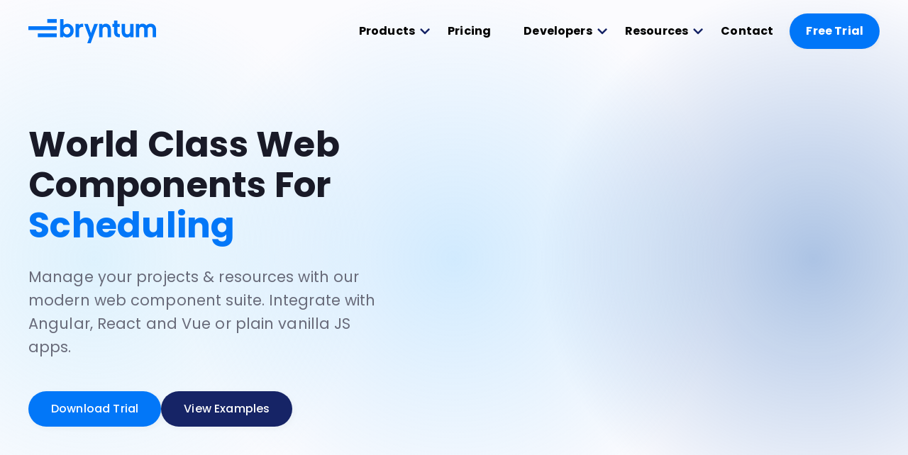

--- FILE ---
content_type: text/html; charset=UTF-8
request_url: https://bryntum.com/
body_size: 94356
content:
<!DOCTYPE html>
<html lang="en-US">
<head><meta charset="UTF-8"><script>if(navigator.userAgent.match(/MSIE|Internet Explorer/i)||navigator.userAgent.match(/Trident\/7\..*?rv:11/i)){var href=document.location.href;if(!href.match(/[?&]nowprocket/)){if(href.indexOf("?")==-1){if(href.indexOf("#")==-1){document.location.href=href+"?nowprocket=1"}else{document.location.href=href.replace("#","?nowprocket=1#")}}else{if(href.indexOf("#")==-1){document.location.href=href+"&nowprocket=1"}else{document.location.href=href.replace("#","&nowprocket=1#")}}}}</script><script>(()=>{class RocketLazyLoadScripts{constructor(){this.v="2.0.4",this.userEvents=["keydown","keyup","mousedown","mouseup","mousemove","mouseover","mouseout","touchmove","touchstart","touchend","touchcancel","wheel","click","dblclick","input"],this.attributeEvents=["onblur","onclick","oncontextmenu","ondblclick","onfocus","onmousedown","onmouseenter","onmouseleave","onmousemove","onmouseout","onmouseover","onmouseup","onmousewheel","onscroll","onsubmit"]}async t(){this.i(),this.o(),/iP(ad|hone)/.test(navigator.userAgent)&&this.h(),this.u(),this.l(this),this.m(),this.k(this),this.p(this),this._(),await Promise.all([this.R(),this.L()]),this.lastBreath=Date.now(),this.S(this),this.P(),this.D(),this.O(),this.M(),await this.C(this.delayedScripts.normal),await this.C(this.delayedScripts.defer),await this.C(this.delayedScripts.async),await this.T(),await this.F(),await this.j(),await this.A(),window.dispatchEvent(new Event("rocket-allScriptsLoaded")),this.everythingLoaded=!0,this.lastTouchEnd&&await new Promise(t=>setTimeout(t,500-Date.now()+this.lastTouchEnd)),this.I(),this.H(),this.U(),this.W()}i(){this.CSPIssue=sessionStorage.getItem("rocketCSPIssue"),document.addEventListener("securitypolicyviolation",t=>{this.CSPIssue||"script-src-elem"!==t.violatedDirective||"data"!==t.blockedURI||(this.CSPIssue=!0,sessionStorage.setItem("rocketCSPIssue",!0))},{isRocket:!0})}o(){window.addEventListener("pageshow",t=>{this.persisted=t.persisted,this.realWindowLoadedFired=!0},{isRocket:!0}),window.addEventListener("pagehide",()=>{this.onFirstUserAction=null},{isRocket:!0})}h(){let t;function e(e){t=e}window.addEventListener("touchstart",e,{isRocket:!0}),window.addEventListener("touchend",function i(o){o.changedTouches[0]&&t.changedTouches[0]&&Math.abs(o.changedTouches[0].pageX-t.changedTouches[0].pageX)<10&&Math.abs(o.changedTouches[0].pageY-t.changedTouches[0].pageY)<10&&o.timeStamp-t.timeStamp<200&&(window.removeEventListener("touchstart",e,{isRocket:!0}),window.removeEventListener("touchend",i,{isRocket:!0}),"INPUT"===o.target.tagName&&"text"===o.target.type||(o.target.dispatchEvent(new TouchEvent("touchend",{target:o.target,bubbles:!0})),o.target.dispatchEvent(new MouseEvent("mouseover",{target:o.target,bubbles:!0})),o.target.dispatchEvent(new PointerEvent("click",{target:o.target,bubbles:!0,cancelable:!0,detail:1,clientX:o.changedTouches[0].clientX,clientY:o.changedTouches[0].clientY})),event.preventDefault()))},{isRocket:!0})}q(t){this.userActionTriggered||("mousemove"!==t.type||this.firstMousemoveIgnored?"keyup"===t.type||"mouseover"===t.type||"mouseout"===t.type||(this.userActionTriggered=!0,this.onFirstUserAction&&this.onFirstUserAction()):this.firstMousemoveIgnored=!0),"click"===t.type&&t.preventDefault(),t.stopPropagation(),t.stopImmediatePropagation(),"touchstart"===this.lastEvent&&"touchend"===t.type&&(this.lastTouchEnd=Date.now()),"click"===t.type&&(this.lastTouchEnd=0),this.lastEvent=t.type,t.composedPath&&t.composedPath()[0].getRootNode()instanceof ShadowRoot&&(t.rocketTarget=t.composedPath()[0]),this.savedUserEvents.push(t)}u(){this.savedUserEvents=[],this.userEventHandler=this.q.bind(this),this.userEvents.forEach(t=>window.addEventListener(t,this.userEventHandler,{passive:!1,isRocket:!0})),document.addEventListener("visibilitychange",this.userEventHandler,{isRocket:!0})}U(){this.userEvents.forEach(t=>window.removeEventListener(t,this.userEventHandler,{passive:!1,isRocket:!0})),document.removeEventListener("visibilitychange",this.userEventHandler,{isRocket:!0}),this.savedUserEvents.forEach(t=>{(t.rocketTarget||t.target).dispatchEvent(new window[t.constructor.name](t.type,t))})}m(){const t="return false",e=Array.from(this.attributeEvents,t=>"data-rocket-"+t),i="["+this.attributeEvents.join("],[")+"]",o="[data-rocket-"+this.attributeEvents.join("],[data-rocket-")+"]",s=(e,i,o)=>{o&&o!==t&&(e.setAttribute("data-rocket-"+i,o),e["rocket"+i]=new Function("event",o),e.setAttribute(i,t))};new MutationObserver(t=>{for(const n of t)"attributes"===n.type&&(n.attributeName.startsWith("data-rocket-")||this.everythingLoaded?n.attributeName.startsWith("data-rocket-")&&this.everythingLoaded&&this.N(n.target,n.attributeName.substring(12)):s(n.target,n.attributeName,n.target.getAttribute(n.attributeName))),"childList"===n.type&&n.addedNodes.forEach(t=>{if(t.nodeType===Node.ELEMENT_NODE)if(this.everythingLoaded)for(const i of[t,...t.querySelectorAll(o)])for(const t of i.getAttributeNames())e.includes(t)&&this.N(i,t.substring(12));else for(const e of[t,...t.querySelectorAll(i)])for(const t of e.getAttributeNames())this.attributeEvents.includes(t)&&s(e,t,e.getAttribute(t))})}).observe(document,{subtree:!0,childList:!0,attributeFilter:[...this.attributeEvents,...e]})}I(){this.attributeEvents.forEach(t=>{document.querySelectorAll("[data-rocket-"+t+"]").forEach(e=>{this.N(e,t)})})}N(t,e){const i=t.getAttribute("data-rocket-"+e);i&&(t.setAttribute(e,i),t.removeAttribute("data-rocket-"+e))}k(t){Object.defineProperty(HTMLElement.prototype,"onclick",{get(){return this.rocketonclick||null},set(e){this.rocketonclick=e,this.setAttribute(t.everythingLoaded?"onclick":"data-rocket-onclick","this.rocketonclick(event)")}})}S(t){function e(e,i){let o=e[i];e[i]=null,Object.defineProperty(e,i,{get:()=>o,set(s){t.everythingLoaded?o=s:e["rocket"+i]=o=s}})}e(document,"onreadystatechange"),e(window,"onload"),e(window,"onpageshow");try{Object.defineProperty(document,"readyState",{get:()=>t.rocketReadyState,set(e){t.rocketReadyState=e},configurable:!0}),document.readyState="loading"}catch(t){console.log("WPRocket DJE readyState conflict, bypassing")}}l(t){this.originalAddEventListener=EventTarget.prototype.addEventListener,this.originalRemoveEventListener=EventTarget.prototype.removeEventListener,this.savedEventListeners=[],EventTarget.prototype.addEventListener=function(e,i,o){o&&o.isRocket||!t.B(e,this)&&!t.userEvents.includes(e)||t.B(e,this)&&!t.userActionTriggered||e.startsWith("rocket-")||t.everythingLoaded?t.originalAddEventListener.call(this,e,i,o):(t.savedEventListeners.push({target:this,remove:!1,type:e,func:i,options:o}),"mouseenter"!==e&&"mouseleave"!==e||t.originalAddEventListener.call(this,e,t.savedUserEvents.push,o))},EventTarget.prototype.removeEventListener=function(e,i,o){o&&o.isRocket||!t.B(e,this)&&!t.userEvents.includes(e)||t.B(e,this)&&!t.userActionTriggered||e.startsWith("rocket-")||t.everythingLoaded?t.originalRemoveEventListener.call(this,e,i,o):t.savedEventListeners.push({target:this,remove:!0,type:e,func:i,options:o})}}J(t,e){this.savedEventListeners=this.savedEventListeners.filter(i=>{let o=i.type,s=i.target||window;return e!==o||t!==s||(this.B(o,s)&&(i.type="rocket-"+o),this.$(i),!1)})}H(){EventTarget.prototype.addEventListener=this.originalAddEventListener,EventTarget.prototype.removeEventListener=this.originalRemoveEventListener,this.savedEventListeners.forEach(t=>this.$(t))}$(t){t.remove?this.originalRemoveEventListener.call(t.target,t.type,t.func,t.options):this.originalAddEventListener.call(t.target,t.type,t.func,t.options)}p(t){let e;function i(e){return t.everythingLoaded?e:e.split(" ").map(t=>"load"===t||t.startsWith("load.")?"rocket-jquery-load":t).join(" ")}function o(o){function s(e){const s=o.fn[e];o.fn[e]=o.fn.init.prototype[e]=function(){return this[0]===window&&t.userActionTriggered&&("string"==typeof arguments[0]||arguments[0]instanceof String?arguments[0]=i(arguments[0]):"object"==typeof arguments[0]&&Object.keys(arguments[0]).forEach(t=>{const e=arguments[0][t];delete arguments[0][t],arguments[0][i(t)]=e})),s.apply(this,arguments),this}}if(o&&o.fn&&!t.allJQueries.includes(o)){const e={DOMContentLoaded:[],"rocket-DOMContentLoaded":[]};for(const t in e)document.addEventListener(t,()=>{e[t].forEach(t=>t())},{isRocket:!0});o.fn.ready=o.fn.init.prototype.ready=function(i){function s(){parseInt(o.fn.jquery)>2?setTimeout(()=>i.bind(document)(o)):i.bind(document)(o)}return"function"==typeof i&&(t.realDomReadyFired?!t.userActionTriggered||t.fauxDomReadyFired?s():e["rocket-DOMContentLoaded"].push(s):e.DOMContentLoaded.push(s)),o([])},s("on"),s("one"),s("off"),t.allJQueries.push(o)}e=o}t.allJQueries=[],o(window.jQuery),Object.defineProperty(window,"jQuery",{get:()=>e,set(t){o(t)}})}P(){const t=new Map;document.write=document.writeln=function(e){const i=document.currentScript,o=document.createRange(),s=i.parentElement;let n=t.get(i);void 0===n&&(n=i.nextSibling,t.set(i,n));const c=document.createDocumentFragment();o.setStart(c,0),c.appendChild(o.createContextualFragment(e)),s.insertBefore(c,n)}}async R(){return new Promise(t=>{this.userActionTriggered?t():this.onFirstUserAction=t})}async L(){return new Promise(t=>{document.addEventListener("DOMContentLoaded",()=>{this.realDomReadyFired=!0,t()},{isRocket:!0})})}async j(){return this.realWindowLoadedFired?Promise.resolve():new Promise(t=>{window.addEventListener("load",t,{isRocket:!0})})}M(){this.pendingScripts=[];this.scriptsMutationObserver=new MutationObserver(t=>{for(const e of t)e.addedNodes.forEach(t=>{"SCRIPT"!==t.tagName||t.noModule||t.isWPRocket||this.pendingScripts.push({script:t,promise:new Promise(e=>{const i=()=>{const i=this.pendingScripts.findIndex(e=>e.script===t);i>=0&&this.pendingScripts.splice(i,1),e()};t.addEventListener("load",i,{isRocket:!0}),t.addEventListener("error",i,{isRocket:!0}),setTimeout(i,1e3)})})})}),this.scriptsMutationObserver.observe(document,{childList:!0,subtree:!0})}async F(){await this.X(),this.pendingScripts.length?(await this.pendingScripts[0].promise,await this.F()):this.scriptsMutationObserver.disconnect()}D(){this.delayedScripts={normal:[],async:[],defer:[]},document.querySelectorAll("script[type$=rocketlazyloadscript]").forEach(t=>{t.hasAttribute("data-rocket-src")?t.hasAttribute("async")&&!1!==t.async?this.delayedScripts.async.push(t):t.hasAttribute("defer")&&!1!==t.defer||"module"===t.getAttribute("data-rocket-type")?this.delayedScripts.defer.push(t):this.delayedScripts.normal.push(t):this.delayedScripts.normal.push(t)})}async _(){await this.L();let t=[];document.querySelectorAll("script[type$=rocketlazyloadscript][data-rocket-src]").forEach(e=>{let i=e.getAttribute("data-rocket-src");if(i&&!i.startsWith("data:")){i.startsWith("//")&&(i=location.protocol+i);try{const o=new URL(i).origin;o!==location.origin&&t.push({src:o,crossOrigin:e.crossOrigin||"module"===e.getAttribute("data-rocket-type")})}catch(t){}}}),t=[...new Map(t.map(t=>[JSON.stringify(t),t])).values()],this.Y(t,"preconnect")}async G(t){if(await this.K(),!0!==t.noModule||!("noModule"in HTMLScriptElement.prototype))return new Promise(e=>{let i;function o(){(i||t).setAttribute("data-rocket-status","executed"),e()}try{if(navigator.userAgent.includes("Firefox/")||""===navigator.vendor||this.CSPIssue)i=document.createElement("script"),[...t.attributes].forEach(t=>{let e=t.nodeName;"type"!==e&&("data-rocket-type"===e&&(e="type"),"data-rocket-src"===e&&(e="src"),i.setAttribute(e,t.nodeValue))}),t.text&&(i.text=t.text),t.nonce&&(i.nonce=t.nonce),i.hasAttribute("src")?(i.addEventListener("load",o,{isRocket:!0}),i.addEventListener("error",()=>{i.setAttribute("data-rocket-status","failed-network"),e()},{isRocket:!0}),setTimeout(()=>{i.isConnected||e()},1)):(i.text=t.text,o()),i.isWPRocket=!0,t.parentNode.replaceChild(i,t);else{const i=t.getAttribute("data-rocket-type"),s=t.getAttribute("data-rocket-src");i?(t.type=i,t.removeAttribute("data-rocket-type")):t.removeAttribute("type"),t.addEventListener("load",o,{isRocket:!0}),t.addEventListener("error",i=>{this.CSPIssue&&i.target.src.startsWith("data:")?(console.log("WPRocket: CSP fallback activated"),t.removeAttribute("src"),this.G(t).then(e)):(t.setAttribute("data-rocket-status","failed-network"),e())},{isRocket:!0}),s?(t.fetchPriority="high",t.removeAttribute("data-rocket-src"),t.src=s):t.src="data:text/javascript;base64,"+window.btoa(unescape(encodeURIComponent(t.text)))}}catch(i){t.setAttribute("data-rocket-status","failed-transform"),e()}});t.setAttribute("data-rocket-status","skipped")}async C(t){const e=t.shift();return e?(e.isConnected&&await this.G(e),this.C(t)):Promise.resolve()}O(){this.Y([...this.delayedScripts.normal,...this.delayedScripts.defer,...this.delayedScripts.async],"preload")}Y(t,e){this.trash=this.trash||[];let i=!0;var o=document.createDocumentFragment();t.forEach(t=>{const s=t.getAttribute&&t.getAttribute("data-rocket-src")||t.src;if(s&&!s.startsWith("data:")){const n=document.createElement("link");n.href=s,n.rel=e,"preconnect"!==e&&(n.as="script",n.fetchPriority=i?"high":"low"),t.getAttribute&&"module"===t.getAttribute("data-rocket-type")&&(n.crossOrigin=!0),t.crossOrigin&&(n.crossOrigin=t.crossOrigin),t.integrity&&(n.integrity=t.integrity),t.nonce&&(n.nonce=t.nonce),o.appendChild(n),this.trash.push(n),i=!1}}),document.head.appendChild(o)}W(){this.trash.forEach(t=>t.remove())}async T(){try{document.readyState="interactive"}catch(t){}this.fauxDomReadyFired=!0;try{await this.K(),this.J(document,"readystatechange"),document.dispatchEvent(new Event("rocket-readystatechange")),await this.K(),document.rocketonreadystatechange&&document.rocketonreadystatechange(),await this.K(),this.J(document,"DOMContentLoaded"),document.dispatchEvent(new Event("rocket-DOMContentLoaded")),await this.K(),this.J(window,"DOMContentLoaded"),window.dispatchEvent(new Event("rocket-DOMContentLoaded"))}catch(t){console.error(t)}}async A(){try{document.readyState="complete"}catch(t){}try{await this.K(),this.J(document,"readystatechange"),document.dispatchEvent(new Event("rocket-readystatechange")),await this.K(),document.rocketonreadystatechange&&document.rocketonreadystatechange(),await this.K(),this.J(window,"load"),window.dispatchEvent(new Event("rocket-load")),await this.K(),window.rocketonload&&window.rocketonload(),await this.K(),this.allJQueries.forEach(t=>t(window).trigger("rocket-jquery-load")),await this.K(),this.J(window,"pageshow");const t=new Event("rocket-pageshow");t.persisted=this.persisted,window.dispatchEvent(t),await this.K(),window.rocketonpageshow&&window.rocketonpageshow({persisted:this.persisted})}catch(t){console.error(t)}}async K(){Date.now()-this.lastBreath>45&&(await this.X(),this.lastBreath=Date.now())}async X(){return document.hidden?new Promise(t=>setTimeout(t)):new Promise(t=>requestAnimationFrame(t))}B(t,e){return e===document&&"readystatechange"===t||(e===document&&"DOMContentLoaded"===t||(e===window&&"DOMContentLoaded"===t||(e===window&&"load"===t||e===window&&"pageshow"===t)))}static run(){(new RocketLazyLoadScripts).t()}}RocketLazyLoadScripts.run()})();</script>
  
  
  <meta name="viewport" content="width=device-width, height=device-height, initial-scale=1.0, maximum-scale=5">

  <!-- Performance improvement to reduce resources chaining -->
<link rel="preconnect" href="https://fonts.gstatic.com" crossorigin>

<style>
    /* latin */
    @font-face {
      font-family: 'Poppins';
      font-style: italic;
      font-weight: 400;
      font-display: swap;
      src: url(https://fonts.gstatic.com/s/poppins/v20/pxiGyp8kv8JHgFVrJJLucHtAOvWDSA.woff2) format('woff2');
      unicode-range: U+0000-00FF, U+0131, U+0152-0153, U+02BB-02BC, U+02C6, U+02DA, U+02DC, U+2000-206F, U+2074, U+20AC, U+2122, U+2191, U+2193, U+2212, U+2215, U+FEFF, U+FFFD;
    }
    /* latin */
    @font-face {
      font-family: 'Poppins';
      font-style: italic;
      font-weight: 500;
      font-display: swap;
      src: url(https://fonts.gstatic.com/s/poppins/v20/pxiDyp8kv8JHgFVrJJLmg1hVF9eOYktMqg.woff2) format('woff2');
      unicode-range: U+0000-00FF, U+0131, U+0152-0153, U+02BB-02BC, U+02C6, U+02DA, U+02DC, U+2000-206F, U+2074, U+20AC, U+2122, U+2191, U+2193, U+2212, U+2215, U+FEFF, U+FFFD;
    }
    /* latin */
    @font-face {
      font-family: 'Poppins';
      font-style: italic;
      font-weight: 600;
      font-display: swap;
      src: url(https://fonts.gstatic.com/s/poppins/v20/pxiDyp8kv8JHgFVrJJLmr19VF9eOYktMqg.woff2) format('woff2');
      unicode-range: U+0000-00FF, U+0131, U+0152-0153, U+02BB-02BC, U+02C6, U+02DA, U+02DC, U+2000-206F, U+2074, U+20AC, U+2122, U+2191, U+2193, U+2212, U+2215, U+FEFF, U+FFFD;
    }
    /* latin */
    @font-face {
      font-family: 'Poppins';
      font-style: italic;
      font-weight: 700;
      font-display: swap;
      src: url(https://fonts.gstatic.com/s/poppins/v20/pxiDyp8kv8JHgFVrJJLmy15VF9eOYktMqg.woff2) format('woff2');
      unicode-range: U+0000-00FF, U+0131, U+0152-0153, U+02BB-02BC, U+02C6, U+02DA, U+02DC, U+2000-206F, U+2074, U+20AC, U+2122, U+2191, U+2193, U+2212, U+2215, U+FEFF, U+FFFD;
    }
    /* latin */
    @font-face {
      font-family: 'Poppins';
      font-style: italic;
      font-weight: 800;
      font-display: swap;
      src: url(https://fonts.gstatic.com/s/poppins/v20/pxiDyp8kv8JHgFVrJJLm111VF9eOYktMqg.woff2) format('woff2');
      unicode-range: U+0000-00FF, U+0131, U+0152-0153, U+02BB-02BC, U+02C6, U+02DA, U+02DC, U+2000-206F, U+2074, U+20AC, U+2122, U+2191, U+2193, U+2212, U+2215, U+FEFF, U+FFFD;
    }
    /* latin */
    @font-face {
      font-family: 'Poppins';
      font-style: italic;
      font-weight: 900;
      font-display: swap;
      src: url(https://fonts.gstatic.com/s/poppins/v20/pxiDyp8kv8JHgFVrJJLm81xVF9eOYktMqg.woff2) format('woff2');
      unicode-range: U+0000-00FF, U+0131, U+0152-0153, U+02BB-02BC, U+02C6, U+02DA, U+02DC, U+2000-206F, U+2074, U+20AC, U+2122, U+2191, U+2193, U+2212, U+2215, U+FEFF, U+FFFD;
    }
    /* devanagari */
    @font-face {
      font-family: 'Poppins';
      font-style: normal;
      font-weight: 400;
      font-display: swap;
      src: url(https://fonts.gstatic.com/s/poppins/v20/pxiEyp8kv8JHgFVrJJbecnFHGPezSQ.woff2) format('woff2');
      unicode-range: U+0900-097F, U+1CD0-1CF6, U+1CF8-1CF9, U+200C-200D, U+20A8, U+20B9, U+25CC, U+A830-A839, U+A8E0-A8FB;
    }
    /* latin-ext */
    @font-face {
      font-family: 'Poppins';
      font-style: normal;
      font-weight: 400;
      font-display: swap;
      src: url(https://fonts.gstatic.com/s/poppins/v20/pxiEyp8kv8JHgFVrJJnecnFHGPezSQ.woff2) format('woff2');
      unicode-range: U+0100-024F, U+0259, U+1E00-1EFF, U+2020, U+20A0-20AB, U+20AD-20CF, U+2113, U+2C60-2C7F, U+A720-A7FF;
    }
    /* latin */
    @font-face {
      font-family: 'Poppins';
      font-style: normal;
      font-weight: 400;
      font-display: swap;
      src: url(https://fonts.gstatic.com/s/poppins/v20/pxiEyp8kv8JHgFVrJJfecnFHGPc.woff2) format('woff2');
      unicode-range: U+0000-00FF, U+0131, U+0152-0153, U+02BB-02BC, U+02C6, U+02DA, U+02DC, U+2000-206F, U+2074, U+20AC, U+2122, U+2191, U+2193, U+2212, U+2215, U+FEFF, U+FFFD;
    }
    /* latin */
    @font-face {
      font-family: 'Poppins';
      font-style: normal;
      font-weight: 500;
      font-display: swap;
      src: url(https://fonts.gstatic.com/s/poppins/v20/pxiByp8kv8JHgFVrLGT9Z1xlFd2JQEk.woff2) format('woff2');
      unicode-range: U+0000-00FF, U+0131, U+0152-0153, U+02BB-02BC, U+02C6, U+02DA, U+02DC, U+2000-206F, U+2074, U+20AC, U+2122, U+2191, U+2193, U+2212, U+2215, U+FEFF, U+FFFD;
    }
    /* latin */
    @font-face {
      font-family: 'Poppins';
      font-style: normal;
      font-weight: 600;
      font-display: swap;
      src: url(https://fonts.gstatic.com/s/poppins/v20/pxiByp8kv8JHgFVrLEj6Z1xlFd2JQEk.woff2) format('woff2');
      unicode-range: U+0000-00FF, U+0131, U+0152-0153, U+02BB-02BC, U+02C6, U+02DA, U+02DC, U+2000-206F, U+2074, U+20AC, U+2122, U+2191, U+2193, U+2212, U+2215, U+FEFF, U+FFFD;
    }
    /* latin */
    @font-face {
      font-family: 'Poppins';
      font-style: normal;
      font-weight: 700;
      font-display: swap;
      src: url(https://fonts.gstatic.com/s/poppins/v20/pxiByp8kv8JHgFVrLCz7Z1xlFd2JQEk.woff2) format('woff2');
      unicode-range: U+0000-00FF, U+0131, U+0152-0153, U+02BB-02BC, U+02C6, U+02DA, U+02DC, U+2000-206F, U+2074, U+20AC, U+2122, U+2191, U+2193, U+2212, U+2215, U+FEFF, U+FFFD;
    }
    /* latin */
    @font-face {
      font-family: 'Poppins';
      font-style: normal;
      font-weight: 800;
      font-display: swap;
      src: url(https://fonts.gstatic.com/s/poppins/v20/pxiByp8kv8JHgFVrLDD4Z1xlFd2JQEk.woff2) format('woff2');
      unicode-range: U+0000-00FF, U+0131, U+0152-0153, U+02BB-02BC, U+02C6, U+02DA, U+02DC, U+2000-206F, U+2074, U+20AC, U+2122, U+2191, U+2193, U+2212, U+2215, U+FEFF, U+FFFD;
    }
    /* latin */
    @font-face {
      font-family: 'Poppins';
      font-style: normal;
      font-weight: 900;
      font-display: swap;
      src: url(https://fonts.gstatic.com/s/poppins/v20/pxiByp8kv8JHgFVrLBT5Z1xlFd2JQEk.woff2) format('woff2');
      unicode-range: U+0000-00FF, U+0131, U+0152-0153, U+02BB-02BC, U+02C6, U+02DA, U+02DC, U+2000-206F, U+2074, U+20AC, U+2122, U+2191, U+2193, U+2212, U+2215, U+FEFF, U+FFFD;
    }
</style>
  <title>High Performance Web Components For Project Management</title>
<link data-rocket-prefetch href="https://www.youtube.com" rel="dns-prefetch">
<link data-rocket-prefetch href="https://m.servedby-buysellads.com" rel="dns-prefetch">
<link data-rocket-prefetch href="https://analytics.aweber.com" rel="dns-prefetch">
<meta name="description" content="A suite of customizable Gantt, Scheduler, Grid, Calendar and Kanban web components that are seamlessly integrated with React, Vue, Angular or plain JS apps.">
<meta name="robots" content="index, follow, max-snippet:-1, max-image-preview:large, max-video-preview:-1">
<link rel="canonical" href="https://bryntum.com/">
<script id="website-schema" type="application/ld+json">{"@context":"https:\/\/schema.org","@type":"WebSite","name":"Bryntum","alternateName":"Bryntum","description":"The Fastest JavaScript Gantt Chart And Scheduling Components On The Web. Integrate into React, Angular, Vue or Vanilla JS Apps.","url":"https:\/\/bryntum.com","potentialAction":{"@type":"SearchAction","target":{"@type":"EntryPoint","urlTemplate":"https:\/\/bryntum.com\/?s={search_term_string}"},"query-input":"required name=search_term_string"}}</script>
<meta property="og:url" content="https://bryntum.com/">
<meta property="og:site_name" content="Bryntum">
<meta property="og:locale" content="en_US">
<meta property="og:type" content="website">
<meta property="og:title" content="High Performance Web Components For Project Management">
<meta property="og:description" content="A suite of customizable Gantt, Scheduler, Grid, Calendar and Kanban web components that are seamlessly integrated with React, Vue, Angular or plain JS apps.">
<meta property="og:image" content="https://bryntum.com/wp-content/uploads/2022/11/website.png">
<meta property="og:image:secure_url" content="https://bryntum.com/wp-content/uploads/2022/11/website.png">
<meta property="og:image:width" content="2700">
<meta property="og:image:height" content="2000">
<meta property="fb:pages" content="">
<meta property="fb:admins" content="">
<meta property="fb:app_id" content="">
<meta name="twitter:card" content="summary">
<meta name="twitter:site" content="">
<meta name="twitter:creator" content="">
<meta name="twitter:title" content="High Performance Web Components For Project Management">
<meta name="twitter:description" content="A suite of customizable Gantt, Scheduler, Grid, Calendar and Kanban web components that are seamlessly integrated with React, Vue, Angular or plain JS apps.">
<meta name="twitter:image" content="https://bryntum.com/wp-content/uploads/2022/11/website-2048x1517.png">
<script type="application/ld+json">{"@context":"https:\/\/schema.org","@type":"Organization","name":"Bryntum","url":"https:\/\/bryntum.com","alternateName":"Bryntum","description":"Bryntum"}</script>
<style id='wp-img-auto-sizes-contain-inline-css' type='text/css'>
img:is([sizes=auto i],[sizes^="auto," i]){contain-intrinsic-size:3000px 1500px}
/*# sourceURL=wp-img-auto-sizes-contain-inline-css */
</style>
<style id='classic-theme-styles-inline-css' type='text/css'>
/*! This file is auto-generated */
.wp-block-button__link{color:#fff;background-color:#32373c;border-radius:9999px;box-shadow:none;text-decoration:none;padding:calc(.667em + 2px) calc(1.333em + 2px);font-size:1.125em}.wp-block-file__button{background:#32373c;color:#fff;text-decoration:none}
/*# sourceURL=/wp-includes/css/classic-themes.min.css */
</style>
<link rel='stylesheet' id='fontawesome-css' href='https://bryntum.com/wp-content/plugins/wp-user-profile-avatar/assets/lib/fontawesome/all.css?ver=4.4.0' type='text/css' media='all' />
<link rel='stylesheet' id='imgareaselect-css' href='https://bryntum.com/wp-content/cache/background-css/1/bryntum.com/wp-includes/js/imgareaselect/imgareaselect.css?ver=0.9.8&wpr_t=1768602673' type='text/css' media='all' />
<link rel='stylesheet' id='wp-user-profile-avatar-frontend-css' href='https://bryntum.com/wp-content/plugins/wp-user-profile-avatar/assets/css/frontend.min.css?ver=1.0.6' type='text/css' media='all' />
<script type="text/javascript" id="utils-js-extra">
/* <![CDATA[ */
var userSettings = {"url":"/","uid":"0","time":"1768599072","secure":"1"};
//# sourceURL=utils-js-extra
/* ]]> */
</script>
<script type="text/javascript" src="https://bryntum.com/wp-includes/js/utils.min.js?ver=6.9&#039; defer " id="utils-js"></script>
<script type="text/javascript" src="https://bryntum.com/wp-includes/js/jquery/jquery.min.js?ver=3.7.1&#039; defer " id="jquery-core-js"></script>
<link rel='shortlink' href='https://bryntum.com/' />
    <style id="mpc-theme-style">@charset "UTF-8";a,abbr,acronym,address,applet,article,aside,audio,b,big,blockquote,body,canvas,caption,center,cite,code,dd,del,details,dfn,div,dl,dt,em,embed,fieldset,figcaption,figure,footer,form,h1,h2,h3,h4,h5,h6,header,hgroup,html,i,iframe,img,ins,kbd,label,legend,li,mark,menu,nav,object,ol,output,p,pre,q,ruby,s,samp,section,small,span,strike,strong,sub,summary,sup,table,tbody,td,tfoot,th,thead,time,tr,tt,u,ul,var,video{border:0;font-size:100%;font:inherit;margin:0;padding:0;vertical-align:baseline}article,aside,details,figcaption,figure,footer,header,hgroup,menu,nav,section{display:block}body{line-height:1}ol,ul{list-style:none}blockquote,q{quotes:none}blockquote:after,blockquote:before,q:after,q:before{content:"";content:none}table{border-collapse:collapse;border-spacing:0}main{display:block}[hidden]{display:none!important}button,input,select,svg,textarea{border:0;font-family:inherit;font-size:100%;margin:0;outline:none;padding:0;vertical-align:baseline}.wpcf7-checkbox input,button,select,textarea{-webkit-appearance:none;-moz-appearance:none;appearance:none;background:none;border-radius:0;outline:none}textarea{overflow:auto}button{cursor:pointer}button::-moz-focus-inner{border:0}input::-ms-clear,select::-ms-expand{display:none}template{display:none!important}body{-webkit-font-smoothing:antialiased;-webkit-text-size-adjust:100%}a{color:inherit}:focus,a,a:focus,a:hover{outline:0;text-decoration:none}em{font-style:italic}strong{font-weight:700}img{border:0}[v-cloak]{display:none!important}*,:after,:before{box-sizing:border-box}html{font-size:10px;line-height:1;scrollbar-gutter:stable}html img,html video{height:auto;max-width:100%}body{background:#fbfbfe;color:#000;font-family:Poppins,sans-serif;font-weight:400}a,button,input[type=submit]{cursor:pointer}a[disabled],button[disabled],input[type=submit][disabled]{cursor:not-allowed}.row{margin:0 auto;max-width:136rem}@media (min-width:768px){.row{padding-left:2rem;padding-right:2rem}.row.column{padding-left:4rem;padding-right:4rem}}.column{padding-left:2rem;padding-right:2rem}.main{overflow:hidden;padding-bottom:2.4rem;padding-top:8.8rem}@media (min-width:768px){.main{padding-bottom:5rem}}.error404 .main{padding-bottom:0}.overflow-hidden{height:100%;overflow:hidden;position:fixed;width:100%}pre{word-wrap:break-word;background:#e9f1fe;border:1px solid #ddd;color:var(--bryntum-gray);display:block;font-family:monospace;font-size:15px;line-height:1.6;margin-bottom:1.6em;max-width:100%;overflow:auto;padding:1rem 1.5rem;page-break-inside:avoid}.fa-external-link{display:block;position:relative}.fa-external-link:after{background-image:url("data:image/svg+xml;charset=utf-8,%3Csvg xmlns='http://www.w3.org/2000/svg' viewBox='0 0 448 512'%3E%3C!--! Font Awesome Pro 6.1.1 by @fontawesome - https://fontawesome.com License - https://fontawesome.com/license (Commercial License) Copyright 2022 Fonticons, Inc.--%3E%3Cpath d='M256 64c0-17.67 14.3-32 32-32h127.1c5.2 0 9.4.86 13.1 2.43 2.9 1.55 7.3 3.84 10.4 6.87 0 .05 0 .1.1.14 6.2 6.22 8.4 14.34 9.3 22.46V192c0 17.7-14.3 32-32 32s-32-14.3-32-32v-50.7L214.6 310.6c-12.5 12.5-32.7 12.5-45.2 0s-12.5-32.7 0-45.2L338.7 96H288c-17.7 0-32-14.33-32-32zM0 128c0-35.35 28.65-64 64-64h96c17.7 0 32 14.33 32 32 0 17.7-14.3 32-32 32H64v288h288v-96c0-17.7 14.3-32 32-32s32 14.3 32 32v96c0 35.3-28.7 64-64 64H64c-35.35 0-64-28.7-64-64V128z'/%3E%3C/svg%3E");background-position:50%;background-repeat:no-repeat;content:"";height:1.2rem;left:50%;position:absolute;top:50%;transform:translate(-50%,-100%);width:1.2rem}.main .size-full,.singlePost .size-full{display:block}.main table,.singlePost table{margin-top:1rem;min-width:700px;width:100%}.main tr:nth-child(2n),.singlePost tr:nth-child(2n){background:rgba(209,210,219,.2);border-radius:.8rem}.main td,.main th,.singlePost td,.singlePost th{font-feature-settings:"liga" off;color:#41424d;font-size:1.8rem;font-weight:400;line-height:135%;padding:2.4rem;text-align:center;vertical-align:middle}.main td:first-child,.main th:first-child,.singlePost td:first-child,.singlePost th:first-child{border-bottom-left-radius:10px;border-top-left-radius:10px}.main td:last-child,.main th:last-child,.singlePost td:last-child,.singlePost th:last-child{border-bottom-right-radius:10px;border-top-right-radius:10px}.main a:not(.btn,.btn__link_arrow,.next,.prev,.label,.remove-style-link,.link-style-4),.singlePost a:not(.btn,.btn__link_arrow,.next,.prev,.label,.remove-style-link,.link-style-4){color:var(--bryntum-primary);font-weight:600}.main a:not(.btn,.btn__link_arrow,.next,.prev,.label,.remove-style-link,.link-style-4):hover,.singlePost a:not(.btn,.btn__link_arrow,.next,.prev,.label,.remove-style-link,.link-style-4):hover{color:#181926}.hide{max-height:0;overflow:hidden}.grecaptcha-badge,.hide{visibility:hidden}.btn{display:inline-flex;font-size:1.6rem;font-weight:500;height:5rem;line-height:120%;text-transform:capitalize}.btn[disabled]{opacity:.6}.btn__dark{align-items:center;background:#181926;border-radius:6rem;box-shadow:var(--bryntum-shadow-offset);color:#fff;justify-content:center;letter-spacing:.01em;padding:0 3.2rem;transition:background-color .3s ease-in-out}.btn__dark:hover{background:#fff;color:#181926}.btn__darkPurple{align-items:center;background-color:var(--bryntum-primary);border-radius:6rem;box-shadow:var(--bryntum-shadow-offset);color:#fff;filter:brightness(1);justify-content:center;letter-spacing:.01em;padding:0 3.2rem;transition:background-color .3s ease-in-out}.btn__darkPurple--small{height:4rem}.btn__darkPurple:hover{background-image:var(--button-hover);color:#fff}.btn__accent{align-items:center;background-color:var(--bryntum-secondary);border-radius:6rem;box-shadow:var(--bryntum-shadow-offset);color:#fff;justify-content:center;letter-spacing:.01em;padding:0 3.2rem;transition:background-color .3s ease-in-out}.btn__accent--h100{height:100%}.btn__accent--w100{width:100%}.btn__accent--center{display:flex;margin:0 auto}.btn__accent--bold{font-weight:700}.btn__accent:hover{background-image:var(--button-hover);color:#fff}.btn__light{align-items:center;background:#fff;border-radius:6rem;box-shadow:var(--bryntum-shadow-offset);color:#181926;display:flex;letter-spacing:.01em;padding:0 3.2rem;transition:background-color .3s ease-in-out}.btn__light:hover{background:#e9f1fe}.btn__link,.btn__link_arrow{color:#181926;font-size:1.8rem;height:auto;letter-spacing:.01em;line-height:132%}.btn__link.accent,.btn__link:hover,.btn__link_arrow.accent,.btn__link_arrow:hover{color:var(--bryntum-primary)}.btn__link_arrow{padding:0 1.9rem 0 0;position:relative}.btn__link_arrow.accent{color:var(--bryntum-primary);font-weight:900}.btn__link_arrow.accent:hover{color:#181926!important}.btn__link_arrow.accent:hover:after,.btn__link_arrow:after{background-image:var(--link-arrow)}.btn__link_arrow:after{background-position:100%;background-repeat:no-repeat;content:"";height:2.4rem;position:absolute;right:0;width:.8rem}.h1_style h1:not(.footer__title),.h1_style:not(.footer__title),.h2_style h2:not(.footer__title),.h2_style:not(.footer__title),.h3_style h3:not(.footer__title),.h3_style:not(.footer__title),.h4_style h4:not(.footer__title),.h4_style:not(.footer__title),.h5_style h5:not(.footer__title),.h5_style:not(.footer__title),.h6_style h6:not(.footer__title),.h6_style:not(.footer__title),h1 a,h1:not(.footer__title),h2 a,h2:not(.footer__title),h3 a,h3:not(.footer__title),h4 a,h4:not(.footer__title),h5 a,h5:not(.footer__title),h6 a,h6:not(.footer__title){color:#181926;font-family:Poppins,sans-serif;font-style:normal}.h1_style,.h1_style h1,h1{font-size:4rem;font-weight:var(--bryntum-hero-font-weight)!important;line-height:4.6rem}@media (min-width:481px){.h1_style,.h1_style h1,h1{font-size:4.6rem;letter-spacing:.005em;line-height:115%}}@media (min-width:1025px){.h1_style,.h1_style h1,h1{font-size:6rem;line-height:115%}}.h2_style,.h2_style h2,h2{font-size:2.8rem;font-weight:500;letter-spacing:.005em;line-height:120%}@media (min-width:481px){.h2_style,.h2_style h2,h2{font-size:3.4rem;line-height:120%}}@media (min-width:1025px){.h2_style,.h2_style h2,h2{font-size:3.6rem;line-height:125%}}.h3_style,.h3_style h3,h3{font-size:2.4rem;font-weight:500;letter-spacing:.005em;line-height:135%}@media (min-width:481px){.h3_style,.h3_style h3,h3{font-size:2.8rem;line-height:135%}}@media (min-width:1025px){.h3_style,.h3_style h3,h3{font-size:3.2rem;line-height:135%}}.h4_style,.h4_style h4,h4{font-size:2.2rem;font-weight:500;letter-spacing:.005em;line-height:134%}@media (min-width:481px){.h4_style,.h4_style h4,h4{font-size:2.6rem;line-height:134%}}@media (min-width:1025px){.h4_style,.h4_style h4,h4{font-size:2.7rem;line-height:134%}}.h5_style,.h5_style h5,h5{font-size:2rem;font-weight:500;letter-spacing:.005em;line-height:128%}@media (min-width:481px){.h5_style,.h5_style h5,h5{font-size:2.2rem;line-height:128%}}.h6_style,.h6_style h6,h6{font-size:1.8rem;font-weight:500;letter-spacing:.01em;line-height:120%}@media (min-width:481px){.h6_style,.h6_style h6,h6{font-size:2rem;line-height:120%}}.paragraph-style-1,.paragraph-style-1 p,.paragraph-style-2,.paragraph-style-2 p,.paragraph-style-3,.paragraph-style-3 p{font-family:Poppins,sans-serif;font-weight:400}.paragraph-style-1,.paragraph-style-1 p,.paragraph-style-2,.paragraph-style-2 p{color:var(--bryntum-gray)}.paragraph-style-1,.paragraph-style-1 p{font-size:1.8rem}@media (min-width:481px){.paragraph-style-1,.paragraph-style-1 p{font-size:2.2rem}}.paragraph-style-2,.paragraph-style-2 p,.paragraph-style-3,.paragraph-style-3 p,p{font-size:1.6rem}@media (min-width:481px){.paragraph-style-2,.paragraph-style-2 p,.paragraph-style-3,.paragraph-style-3 p,p{font-size:2rem}}@media (min-width:1025px){.paragraph-style-2,.paragraph-style-2 p,.paragraph-style-3,.paragraph-style-3 p,p{font-size:1.8rem}}p{color:var(--bryntum-gray);font-weight:400;line-height:170%;padding-bottom:.8rem}p:last-child{padding-bottom:0}small{color:var(--bryntum-gray);font-size:1.2rem}.label{color:#181926;font-family:Poppins,sans-serif;font-style:normal}.label--1{font-size:1.8rem;font-weight:700;letter-spacing:.01em;line-height:132%}.label--2{letter-spacing:.01em}.label--2,.label--3{font-size:1.6rem;font-weight:500;line-height:120%}.link-style-1{display:inline-block}.link-style-1 a{color:#181926!important;font-weight:unset!important}.link-style-1 a:hover,.link-style-1 a:hover span,.link-style-1:hover{color:var(--bryntum-primary)!important}.link-style-2{display:inline-block;padding-right:2rem;position:relative}.link-style-2:after{background-image:url("data:image/svg+xml;charset=utf-8,%3Csvg xmlns='http://www.w3.org/2000/svg' width='13' height='21' fill='none'%3E%3Cpath d='M12.035 11.201a1.058 1.058 0 0 0 0-1.482L3.32.959c-.449-.404-1.123-.404-1.527 0L.76 1.992C.355 2.396.355 3.07.76 3.52l6.918 6.918L.76 17.4c-.405.45-.405 1.123 0 1.528l1.033 1.033c.404.404 1.078.404 1.527 0l8.715-8.76Z' fill='%235097FA'/%3E%3C/svg%3E");content:"";height:2rem;position:absolute;right:0;top:50%;transform:translateY(-50%);width:1.3rem;z-index:9}.link-style-2 a:hover,.link-style-2 a:hover span,.link-style-2:hover{color:#181926!important}.link-style-2 a:hover span:after,.link-style-2 a:hover:after,.link-style-2:hover:after{background-image:url("data:image/svg+xml;charset=utf-8,%3Csvg xmlns='http://www.w3.org/2000/svg' width='13' height='21' fill='none'%3E%3Cpath d='M12.035 11.201a1.058 1.058 0 0 0 0-1.482L3.32.959c-.449-.404-1.123-.404-1.527 0L.76 1.992C.355 2.396.355 3.07.76 3.52l6.918 6.918L.76 17.4c-.405.45-.405 1.123 0 1.528l1.033 1.033c.404.404 1.078.404 1.527 0l8.715-8.76Z' fill='%23181926'/%3E%3C/svg%3E")}.link-style-4{color:#181926!important;display:inline-block;padding-right:2.5rem;position:relative}.link-style-4:after{background-image:url("data:image/svg+xml;charset=utf-8,%3Csvg xmlns='http://www.w3.org/2000/svg' width='13' height='21' fill='none'%3E%3Cpath d='M12.035 11.201a1.058 1.058 0 0 0 0-1.482L3.32.959c-.449-.404-1.123-.404-1.527 0L.76 1.992C.355 2.396.355 3.07.76 3.52l6.918 6.918L.76 17.4c-.405.45-.405 1.123 0 1.528l1.033 1.033c.404.404 1.078.404 1.527 0l8.715-8.76Z' fill='%23181926'/%3E%3C/svg%3E");content:"";height:2rem;position:absolute;right:0;top:50%;transform:translateY(-50%);width:1.3rem;z-index:9}.link-style-4 a:hover,.link-style-4 a:hover span,.link-style-4:hover{color:var(--bryntum-primary)!important}.link-style-4 a:hover span:after,.link-style-4 a:hover:after,.link-style-4:hover:after{background-image:url("data:image/svg+xml;charset=utf-8,%3Csvg xmlns='http://www.w3.org/2000/svg' width='13' height='21' fill='none'%3E%3Cpath d='M12.035 11.201a1.058 1.058 0 0 0 0-1.482L3.32.959c-.449-.404-1.123-.404-1.527 0L.76 1.992C.355 2.396.355 3.07.76 3.52l6.918 6.918L.76 17.4c-.405.45-.405 1.123 0 1.528l1.033 1.033c.404.404 1.078.404 1.527 0l8.715-8.76Z' fill='%235097FA'/%3E%3C/svg%3E")}.link-style-3 a{font-weight:600!important}.link-style-3 a,.link-style-3 a:hover,.link-style-3 a:hover span,.link-style-3:hover{color:var(--bryntum-primary)!important}.link-style-5{color:#181926;font-size:1.8rem;font-weight:400;height:auto;letter-spacing:.01em;line-height:132%;position:relative}.link-style-5:active,.link-style-5:focus,.link-style-5:hover{color:#5097fa}.link-style-5:active:after,.link-style-5:after,.link-style-5:focus:after,.link-style-5:hover:after{background-image:var(--link-arrow)}.link-style-5:after{background-position:100%;background-repeat:no-repeat;content:"";height:2.4rem;position:absolute;right:-2rem;top:50%;transform:translateY(-50%);width:.8rem}.badge-style-big,.badge-style-normal,.badge-style-small{background-color:var(--bryntum-orange);border-radius:.3rem;color:#fff;font-size:.7rem;margin-right:.5rem;padding:.3rem .7rem;position:relative}.badge-style-small{font-size:.7rem;top:-.4rem}.badge-style-normal{font-size:1.8rem}.badge-style-big{font-size:2.8rem}.captions{color:#181926;font-family:Poppins,sans-serif;font-size:1.4rem;font-style:normal;font-weight:400;letter-spacing:.005em;line-height:2.2rem}.wysywig ol li,.wysywig ul li{color:var(--bryntum-gray);font-size:1.8rem;line-height:170%;list-style-type:disc;margin-bottom:.5rem;margin-left:2rem}@media (max-width:480px){.wysywig ol li,.wysywig ul li{font-size:1.6rem}}.wysywig ol li{list-style-type:decimal}.link :not(.btn) a,.link:not(.btn) a{text-decoration:underline}.check-bullet-style{display:flex;flex-wrap:wrap;gap:2rem;justify-content:center;margin-top:2.4rem;padding:0 4rem}@media (min-width:768px){.check-bullet-style{margin-top:3.2rem}}@media (min-width:1025px){.check-bullet-style{margin-top:4rem;padding:0}}.check-bullet-style>li{align-items:center;display:flex;flex:0 0 100%;font-size:1.7rem!important;font-weight:400;letter-spacing:.005em;line-height:32px;margin-left:1.4rem;position:relative}.check-bullet-style>li:nth-child(odd){padding-right:2rem}@media (min-width:768px){.check-bullet-style>li{flex:0 0 45%}}@media (min-width:1025px){.check-bullet-style>li{flex:0 0 42%}}.check-bullet-style>li::marker{content:none}.check-bullet-style>li:before{background-color:var(--bryntum-primary-light);background-image:var(--checkmark);background-position:50%;background-repeat:no-repeat;background-size:70%;border-radius:3rem;content:"";height:2.4rem;left:-3.4rem;position:absolute;top:50%;transform:translateY(-50%);width:2.4rem;z-index:9}.container{box-sizing:border-box;margin-left:auto;margin-right:auto;max-width:136rem;padding-left:4rem;padding-right:4rem;width:100%}.container:after,.container:before{clear:both;content:"";display:block}@media (max-width:480px){.container{max-width:100%;padding-left:2rem;padding-right:2rem;width:100%}}.container--medium{max-width:1060px;padding-left:0;padding-right:0;width:100%}@media (max-width:1280px){.container--medium{padding-left:4rem;padding-right:4rem}}@media (max-width:480px){.container--medium{padding-left:2rem;padding-right:2rem}}.container--small{max-width:880px;padding-left:0;padding-right:0;width:100%}@media (max-width:1280px){.container--small{padding-left:4rem;padding-right:4rem}}@media (max-width:480px){.container--small{padding-left:2rem;padding-right:2rem}}.container--fluid{max-width:100%;padding-left:0;padding-right:0;width:100%}.col-xs,.col-xs-1,.col-xs-10,.col-xs-11,.col-xs-12,.col-xs-2,.col-xs-3,.col-xs-4,.col-xs-5,.col-xs-6,.col-xs-7,.col-xs-8,.col-xs-9{flex:0 0 auto;padding-left:2rem;padding-right:2rem}.col-xs{flex-basis:0;flex-grow:1;max-width:100%}.col-xs-1{flex-basis:8.3333333333%;max-width:8.3333333333%}.col-xs-2{flex-basis:16.6666666667%;max-width:16.6666666667%}.col-xs-3{flex-basis:25%;max-width:25%}.col-xs-4{flex-basis:33.3333333333%;max-width:33.3333333333%}.col-xs-5{flex-basis:41.6666666667%;max-width:41.6666666667%}.col-xs-6{flex-basis:50%;max-width:50%}.col-xs-7{flex-basis:58.3333333333%;max-width:58.3333333333%}.col-xs-8{flex-basis:66.6666666667%;max-width:66.6666666667%}.col-xs-9{flex-basis:75%;max-width:75%}.col-xs-10{flex-basis:83.3333333333%;max-width:83.3333333333%}.col-xs-11{flex-basis:91.6666666667%;max-width:91.6666666667%}.col-xs-12{flex-basis:100%;max-width:100%}@media (min-width:481px){.col-sm,.col-sm-1,.col-sm-10,.col-sm-11,.col-sm-12,.col-sm-2,.col-sm-3,.col-sm-4,.col-sm-5,.col-sm-6,.col-sm-7,.col-sm-8,.col-sm-9{box-sizing:border-box;flex:0 0 auto;padding-left:2rem;padding-right:2rem}.col-sm-1{flex-basis:8.3333333333%;max-width:8.3333333333%}.col-sm-2{flex-basis:16.6666666667%;max-width:16.6666666667%}.col-sm-3{flex-basis:25%;max-width:25%}.col-sm-4{flex-basis:33.3333333333%;max-width:33.3333333333%}.col-sm-5{flex-basis:41.6666666667%;max-width:41.6666666667%}.col-sm-6{flex-basis:50%;max-width:50%}.col-sm-7{flex-basis:58.3333333333%;max-width:58.3333333333%}.col-sm-8{flex-basis:66.6666666667%;max-width:66.6666666667%}.col-sm-9{flex-basis:75%;max-width:75%}.col-sm-10{flex-basis:83.3333333333%;max-width:83.3333333333%}.col-sm-11{flex-basis:91.6666666667%;max-width:91.6666666667%}.col-sm-12{flex-basis:100%;max-width:100%}}@media (min-width:768px){.col-md,.col-md-1,.col-md-10,.col-md-11,.col-md-12,.col-md-2,.col-md-3,.col-md-4,.col-md-5,.col-md-6,.col-md-7,.col-md-8,.col-md-9{box-sizing:border-box;flex:0 0 auto;padding-left:3.2rem;padding-right:3.2rem}.col-md{flex-basis:0;flex-grow:1;max-width:100%}.col-md-1{flex-basis:8.3333333333%;max-width:8.3333333333%}.col-md-2{flex-basis:16.6666666667%;max-width:16.6666666667%}.col-md-3{flex-basis:25%;max-width:25%}.col-md-4{flex-basis:33.3333333333%;max-width:33.3333333333%}.col-md-5{flex-basis:41.6666666667%;max-width:41.6666666667%}.col-md-6{flex-basis:50%;max-width:50%}.col-md-7{flex-basis:58.3333333333%;max-width:58.3333333333%}.col-md-8{flex-basis:66.6666666667%;max-width:66.6666666667%}.col-md-9{flex-basis:75%;max-width:75%}.col-md-10{flex-basis:83.3333333333%;max-width:83.3333333333%}.col-md-11{flex-basis:91.6666666667%;max-width:91.6666666667%}.col-md-12{flex-basis:100%;flex-basis:unset;margin:0 auto;max-width:100%}}@media (min-width:1025px){.col-lg,.col-lg-1,.col-lg-10,.col-lg-11,.col-lg-12,.col-lg-2,.col-lg-3,.col-lg-4,.col-lg-5,.col-lg-6,.col-lg-7,.col-lg-8,.col-lg-9{box-sizing:border-box;flex:0 0 auto;padding-left:1rem;padding-right:1rem}.col-lg{flex-basis:0;flex-grow:1;max-width:100%}.col-lg-1{flex-basis:8.3333333333%;max-width:8.3333333333%}.col-lg-2{flex-basis:16.6666666667%;max-width:16.6666666667%}.col-lg-3{flex-basis:25%;max-width:25%}.col-lg-4{flex-basis:33.3333333333%;max-width:33.3333333333%}.col-lg-5{flex-basis:41.6666666667%;max-width:41.6666666667%}.col-lg-6{flex-basis:50%;max-width:50%}.col-lg-7{flex-basis:58.3333333333%;max-width:58.3333333333%}.col-lg-8{flex-basis:66.6666666667%;max-width:66.6666666667%}.col-lg-9{flex-basis:75%;max-width:75%}.col-lg-10{flex-basis:83.3333333333%;max-width:83.3333333333%}.col-lg-11{flex-basis:91.6666666667%;max-width:91.6666666667%}.col-lg-12{flex-basis:100%;max-width:100%}}.footer{background-color:var(--bryntum-secondary-dark);padding-top:4rem;position:relative}@media (min-width:1025px){.footer{padding-top:6rem}}@media (min-width:768px){.footer{padding-top:6.3rem}}.footer__form-group{display:flex;position:relative}.footer__form-message{color:var(--bryntum-primary);font-size:1.4rem;line-height:2.2rem}.footer__form-input,.footer__form-message{font-family:Poppins,sans-serif;font-weight:400}.footer__form-input{background:#fff;background-image:url("data:image/svg+xml;charset=utf-8,%3Csvg xmlns='http://www.w3.org/2000/svg' fill='%23626373' viewBox='0 0 512 512'%3E%3Cpath d='M464 64H48C21.49 64 0 85.49 0 112v288c0 26.51 21.49 48 48 48h416c26.51 0 48-21.49 48-48V112c0-26.51-21.49-48-48-48zm0 48v40.805c-22.422 18.259-58.168 46.651-134.587 106.49-16.841 13.247-50.201 45.072-73.413 44.701-23.208.375-56.579-31.459-73.413-44.701C106.18 199.465 70.425 171.067 48 152.805V112h416zM48 400V214.398c22.914 18.251 55.409 43.862 104.938 82.646 21.857 17.205 60.134 55.186 103.062 54.955 42.717.231 80.509-37.199 103.053-54.947 49.528-38.783 82.032-64.401 104.947-82.653V400H48z'/%3E%3C/svg%3E");background-position:1.6rem;background-repeat:no-repeat;background-size:1.8rem auto;border:none;border-radius:2.4rem;color:#181926;font-size:1.8rem;font-style:normal;line-height:2.9rem;margin:0;outline:none;padding:1.1rem 12.5rem 1.1rem 4.5rem;width:100%}.footer__form-input::-webkit-input-placeholder{color:var(--bryntum-gray);font-family:Poppins,sans-serif;font-size:1.8rem;font-style:normal;font-weight:400;opacity:.6}.footer__form-input::-moz-placeholder{color:var(--bryntum-gray);font-family:Poppins,sans-serif;font-size:1.8rem;font-style:normal;font-weight:400;opacity:.6}.footer__form-input:-ms-input-placeholder{color:var(--bryntum-gray);font-family:Poppins,sans-serif;font-size:1.8rem;font-style:normal;font-weight:400;opacity:.6}.footer__form-input:-moz-placeholder{color:var(--bryntum-gray);font-family:Poppins,sans-serif;font-size:1.8rem;font-style:normal;font-weight:400;opacity:.6}.footer__form-button{position:absolute;right:-.1rem;top:0}.footer__main-section{padding:0 0 4rem}@media (min-width:768px){.footer__main-section{padding:0 0 6rem}}@media (min-width:1025px){.footer__main-section{padding:0 0 6.3rem}}@media (min-width:481px){.footer__main-section-row{display:flex;flex-wrap:wrap}}@media (min-width:1025px){.footer__main-section-row{flex-wrap:nowrap;margin:0 -2rem}}.footer__menu{display:flex;flex-wrap:wrap}.footer__menu-item{margin-bottom:1.6rem;width:50%}.footer__menu-item:last-child{margin-bottom:0}@media (max-width:600px){.footer__menu-item:nth-child(odd){padding-right:.5rem}.footer__menu-item:nth-child(2n){padding-left:1rem}}@media (min-width:601px){.footer__menu-item{margin-bottom:2rem;width:100%}}.footer__column{margin-bottom:.8rem;overflow:hidden}@media (min-width:1025px){.footer__column{padding:0 2rem}}.footer__column a{color:#d1d2db}.footer__column a:hover{color:var(--bryntum-primary)}.footer__column--1{margin:0 auto 4rem;max-width:49rem;width:100%}@media (min-width:481px){.footer__column--1{margin:0 auto 6rem}}@media (min-width:1025px){.footer__column--1{margin:0 auto 8rem;min-width:35rem;order:5;width:auto}.footer__column--1 .footer__title{margin-bottom:4rem}}@media (min-width:1281px){.footer__column--1{min-width:44rem}}@media (min-width:361px){.footer__column--2{width:100%}}@media (min-width:601px){.footer__column--2,.footer__column--3,.footer__column--4,.footer__column--5{width:25%}}.footer__title{color:#fff;display:block;font-weight:700;margin-bottom:2rem}@media (min-width:768px){.footer__title{margin-bottom:2.4rem}}.footer__section{border-top:.1rem solid var(--bryntum-secondary)}.footer__row{padding:1.2rem 0}@media (min-width:481px){.footer__row{padding:1.5rem 0}}@media (min-width:768px){.footer__row{align-items:center;display:flex;justify-content:space-between;padding:1.5rem 0}}.footer__contact-info{display:flex;flex-direction:column;white-space:nowrap}@media (min-width:601px){.footer__contact-info{display:block}}.footer__contact-info span{display:block;width:50%}.footer__contact-info span:nth-child(odd){padding-right:.5rem}@media (min-width:1025px){.footer__contact-info span:nth-child(odd){margin-bottom:2.4rem}}.footer__contact-info span:nth-child(2n){padding-left:0}@media (min-width:601px){.footer__contact-info span:nth-child(2n){padding-left:0}}@media (min-width:768px){.footer__contact-info span{min-width:17rem;width:auto}}@media (min-width:1025px){.footer__contact-info span{width:100%}}.footer__contact-info p{color:#d1d2db;font-family:Poppins,sans-serif;font-size:1.6rem;font-style:normal;font-weight:400;line-height:1.9rem;margin-bottom:1rem;padding:0}@media (min-width:768px){.footer__contact-info p{width:100%}}.footer__copy{color:#fff;margin-bottom:2rem;padding:0;text-align:center}@media (min-width:768px){.footer__copy{margin-bottom:0;text-align:left}}.social-icons{align-items:center;display:flex;flex-wrap:wrap;justify-content:space-between;list-style:none;margin:0;padding:0}.social-icons__item{margin:.4rem 0}@media (min-width:768px){.social-icons__item+.social-icons__item{margin-left:2.4rem}}.social-icons__item-image{height:2.4rem;object-fit:contain;width:2.5rem}.bry-header{align-items:center;background-color:transparent;display:flex;left:0;min-height:8.8rem;padding:2.8rem 0;position:fixed;top:0;transition:all .5s;width:100%;z-index:10}.bry-header--active{background:#fff;box-shadow:var(--bryntum-shadow-offset)}@media (min-width:1025px){.bry-header{padding:1.8rem 0}}.bry-header__row{align-items:center;animation:fade-in-header .1s linear;display:flex}@media (min-width:768px){.bry-header__row{position:relative}}.bry-header__logo{fill:#181926;height:3rem;object-fit:contain;vertical-align:top;width:13.5rem}.bry-header__logo .cls-1{fill:#0076f8}@media (min-width:768px){.bry-header__logo{height:4rem;width:18rem}}.bry-header__input{display:none}.bry-header__input:checked+.bry-header__burger span:first-child,.bry-header__input:checked+.bry-header__burger span:nth-child(6){transform:rotate(45deg)}.bry-header__input:checked+.bry-header__burger span:nth-child(2),.bry-header__input:checked+.bry-header__burger span:nth-child(5){transform:rotate(-45deg)}.bry-header__input:checked+.bry-header__burger span:first-child{left:.1rem;top:.4rem}.bry-header__input:checked+.bry-header__burger span:nth-child(2){left:calc(50% - .2rem);top:.4rem}.bry-header__input:checked+.bry-header__burger span:nth-child(3){left:-50%;opacity:0}.bry-header__input:checked+.bry-header__burger span:nth-child(4){left:100%;opacity:0}.bry-header__input:checked+.bry-header__burger span:nth-child(5){left:.1rem;top:1.2rem}.bry-header__input:checked+.bry-header__burger span:nth-child(6){left:calc(50% - .2rem);top:1.2rem}.bry-header__input:checked+.bry-header__burger+.bry-header__mm,.bry-header__input:checked+.bry-header__burger+.menu-header-menu-container{left:0}@media (min-width:768px){.bry-header__input:checked+.bry-header__burger+.bry-header__mm,.bry-header__input:checked+.bry-header__burger+.menu-header-menu-container{left:auto;right:0}.bry-header__input:checked+.bry-header__burger+.bry-header__mm:before,.bry-header__input:checked+.bry-header__burger+.menu-header-menu-container:before{background:#000;content:"";height:100%;left:-100vw;opacity:.35;position:absolute;top:0;width:100vw;z-index:10}}@media (min-width:1025px){.bry-header__input:checked+.bry-header__burger+.bry-header__mm:before,.bry-header__input:checked+.bry-header__burger+.menu-header-menu-container:before{display:none}}.bry-header__burger{margin-left:auto}@media (min-width:1025px){.bry-header__burger{display:none}}.bry-header__burger-icon{cursor:pointer;height:1.9rem;position:relative;transform:rotate(0deg);transition:.5s ease-in-out;width:2.2rem}.bry-header__burger-icon span{background:#181926;border-radius:.15rem;display:block;height:.3rem;opacity:1;position:absolute;transform:rotate(0deg);transition:.25s ease-in-out;width:50%}.bry-header__burger-icon span:nth-child(2n){border-radius:0 .15rem .15rem 0;left:50%}.bry-header__burger-icon span:nth-child(odd){border-radius:.15rem 0 0 .15rem;left:0}.bry-header__burger-icon span:first-child,.bry-header__burger-icon span:nth-child(2){top:0}.bry-header__burger-icon span:nth-child(3),.bry-header__burger-icon span:nth-child(4){top:.8rem}.bry-header__burger-icon span:nth-child(5),.bry-header__burger-icon span:nth-child(6){top:1.6rem}.bry-header .menu-header-menu-container{background:#fff;bottom:0;left:100%;padding:.4rem 2rem 2rem;position:fixed;top:8.8rem;transition:all .3s ease;width:100%}@media (min-width:768px){.bry-header .menu-header-menu-container{left:auto;max-width:37.5rem;right:-37.5rem}}@media (min-width:1025px){.bry-header .menu-header-menu-container{background:transparent;left:auto;max-width:none;padding:0;position:static;right:auto;width:auto}}.bry-header .menu-header-menu-container .header-menu{max-height:100%;overflow:auto}@media (min-width:1025px){.bry-header .menu-header-menu-container .header-menu{overflow:visible}.bry-header .menu{display:flex}.bry-header .menu>li+li{margin:0 0 0 3rem}.bry-header .menu>li+li:last-child>.sub-menu{left:auto;right:-2rem}}.bry-header .menu li{position:relative}@media (max-width:1024px){.bry-header .menu li:focus>a,.bry-header .menu li:hover>a{background:var(--bryntum-primary-light);color:var(--bryntum-primary)}}.bry-header .menu li:hover{pointer-events:all}@media (min-width:1025px){.bry-header .menu li:hover>.sub-menu{max-height:10000rem;opacity:1;position:absolute;transform:translateY(0);visibility:visible;z-index:3}}.bry-header .menu li:hover>.open-submenu-label>svg{fill:var(--bryntum-primary)}@media (min-width:1025px){.bry-header .menu li.has-dropdown:hover>a{color:var(--bryntum-primary)}}.bry-header .menu li.has-dropdown a{padding:1.4rem 2.2rem 1.4rem 1.6rem}@media (min-width:1025px){.bry-header .menu li.has-dropdown a{padding:1.4rem 2.2rem 1.4rem 1.6rem}.bry-header .menu li>a{font-size:1.8rem;font-style:normal;font-weight:900;letter-spacing:.01em;line-height:2.4rem}}.bry-header .menu li a{border-radius:.8rem;display:block;padding:1.4rem 1.6rem;transition:all .3s ease}.bry-header .menu li a:hover{background:var(--bryntum-primary-light);color:var(--bryntum-primary)}@media (min-width:1025px){.bry-header .menu li a:hover{background:transparent}}.bry-header .menu .open-submenu:checked+.open-submenu-label+.sub-menu{max-height:10000rem;opacity:1;padding:1.2rem 0 1.2rem 2rem;transform:translateY(0);visibility:visible}.bry-header .menu .open-submenu:checked+.open-submenu-label svg{fill:var(--bryntum-primary);transform:rotate(0)}.bry-header .menu .open-submenu-label{align-items:center;display:flex;height:2rem;justify-content:center;position:absolute;right:1.2rem;top:1.7rem;width:2rem}@media (min-width:1025px){.bry-header .menu .open-submenu-label{height:1.6rem;right:0;top:1.9rem;width:1.4rem}}.bry-header .menu .open-submenu-label svg{fill:#181926;height:1rem;transform:rotate(-90deg);transition:all .3s ease;width:1.6rem}@media (min-width:1025px){.bry-header .menu .open-submenu-label svg{height:1.6rem;transform:rotate(0deg);width:1.4rem}}.bry-header .menu .sub-menu{max-height:0;opacity:0;overflow:hidden;transform:translateY(1rem);transition:opacity .3s ease-in-out,max-height .5s ease-in-out;visibility:hidden}@media (min-width:1025px){.bry-header .menu .sub-menu{background:#fff;border-radius:1.2rem;box-shadow:var(--bryntum-shadow-offset);max-height:0;opacity:0;padding:1rem 0;position:absolute;transform:translateY(1rem);visibility:hidden;width:32.5rem}.bry-header .menu .sub-menu .open-submenu-label{right:2.7rem;top:1.7rem}.bry-header .menu .sub-menu .open-submenu-label svg{height:1rem;transform:rotate(-90deg);width:1.6rem}.bry-header .menu .sub-menu .sub-menu{left:100%;top:0}.bry-header .menu .sub-menu a:hover{background:var(--bryntum-primary-light)}.bry-header .menu .sub-menu>li{padding:0 1rem}}.bry-header__mm{width:100%}@media (max-width:1024px){.bry-header__mm{background:#fff;bottom:0;height:calc(100vh - 8.8rem);height:calc(var(--vh, 1vh)*100 - 8.8rem);left:100%;overflow-y:scroll;position:fixed;right:0;top:8.8rem;transition:all .3s ease;width:100%}}.bry-header__mmItems{display:flex;flex-direction:column;overflow:hidden}@media (min-width:1025px){.bry-header__mmItems{flex-direction:row}}.bry-header__mmItem--right-side{margin-left:unset}@media (min-width:1025px){.bry-header__mmItem--right-side{margin-left:auto}}.bry-header__mmItem--button-type{margin:0 auto;padding-top:2rem}@media (min-width:1025px){.bry-header__mmItem--button-type{margin:unset;padding:unset}.bry-header__mmItem:hover .bry-header__mmLink{color:var(--bryntum-primary)}.bry-header__mmItem:hover .bry-header__mmLink .bry-header__mmLinkLabel{transform:translateY(-1.2rem) rotate(180deg)}.bry-header__mmItem:hover .bry-header__mmLink svg{fill:var(--bryntum-primary)}.bry-header__mmItem:hover .btn__darkPurple{color:#fff}}@media (max-width:1024px){.bry-header__mmItem .open-submenu:checked+.bry-header__mmLink{color:var(--bryntum-primary)}.bry-header__mmItem .open-submenu:checked+.bry-header__mmLink svg{fill:var(--bryntum-primary)}.bry-header__mmItem .open-submenu:checked+.bry-header__mmLink .bry-header__mmLinkLabel{transform:translateY(-1.2rem) rotate(180deg)}.bry-header__mmItem .open-submenu:checked~.bry-header__mmChild{opacity:1;pointer-events:auto;z-index:1}}@media (max-width:1024px) and (max-width:1024px){.bry-header__mmItem .open-submenu:checked~.bry-header__mmChild{max-height:10000rem}}.bry-header__mmLink{align-items:center;display:flex;font-size:1.6rem;font-style:normal;font-weight:700;justify-content:space-between;letter-spacing:.01em;line-height:2.4rem;padding:1.4rem 3rem;position:relative}.bry-header__mmLink span{position:relative;width:100%}@media (max-width:1024px){.bry-header__mmLink{font-size:2.4rem;line-height:128%}.bry-header__mmLink:after{background:#d1d2db;bottom:0;content:"";height:.1rem;left:50%;position:absolute;transform:translateX(-50%);width:calc(100% - 8rem)}}@media (min-width:1025px){.bry-header__mmLink{padding:1.4rem 2.3rem}}@media (min-width:1281px){.bry-header__mmLink{padding:1.4rem 3rem}}@media (max-width:767px){.bry-header__mmLink{font-size:1.8rem;line-height:120%}.bry-header__mmLink:after{width:calc(100% - 4rem)}}.bry-header__mmLink--child{color:var(--bryntum-secondary);padding:1.4rem 0}.bry-header__mmLink--child:hover{color:var(--bryntum-primary)}.bry-header__mmLinkChild{align-items:center;display:inline-flex;font-size:1.6rem;font-style:normal;font-weight:700;letter-spacing:.01em;line-height:132%;padding:1.2rem 0}@media (max-width:767px){.bry-header__mmLinkChild{font-size:1.6rem;line-height:140%;padding:.8rem 0;width:100%}}.bry-header__mmLinkChild--pt0{padding-top:0}.bry-header__mmLinkChild svg{margin-left:.8rem}.bry-header__mmLinkChild:hover{color:var(--bryntum-primary)}.bry-header__mmLinkChild:hover svg,.bry-header__mmLinkChild:hover svg path{fill:var(--bryntum-primary)}.bry-header__mmLinkLabel{align-items:center;cursor:pointer;display:flex;height:4rem;justify-content:end;position:absolute;right:0;top:50%;transform:translateY(-50%);transition:transform .3s ease-in-out;width:100%}@media (min-width:1025px){.bry-header__mmLinkLabel{height:2rem;justify-content:center;right:-2.4rem;width:2rem}}.bry-header__mmLinkLabel svg{fill:var(--bryntum-secondary);height:1.6rem;width:1.4rem}.bry-header__mmChild{display:flex;flex-wrap:wrap;overflow:hidden;padding:0 4rem;pointer-events:none;position:absolute}@media (max-width:1024px){.bry-header__mmChild{max-height:0}}.bry-header__mmChild.mw{left:0;width:100%}.bry-header__mmChild.ma{right:auto;width:auto}@media (max-width:1024px){.bry-header__mmChild{position:relative}}.bry-header__mmChild--100,.bry-header__mmChild--25,.bry-header__mmChild--33,.bry-header__mmChild--50,.bry-header__mmChild--66,.bry-header__mmChild--75{min-width:24rem;padding:4rem 0}@media (max-width:1024px){.bry-header__mmChild--100,.bry-header__mmChild--25,.bry-header__mmChild--33,.bry-header__mmChild--50,.bry-header__mmChild--66,.bry-header__mmChild--75{padding:2rem 0}}@media (max-width:767px){.bry-header__mmChild--100,.bry-header__mmChild--25,.bry-header__mmChild--33,.bry-header__mmChild--50,.bry-header__mmChild--66,.bry-header__mmChild--75{padding:1.6rem 0}}.bry-header__mmChild--25{flex:0 0 25%;max-width:25%}@media (max-width:1024px){.bry-header__mmChild--25{flex:0 0 100%;max-width:100%}}.bry-header__mmChild--25 .bry-header__mmChildIconTextWrapper{flex-direction:column}.bry-header__mmChild--25 .bry-header__mmChildIconTextItem{flex:1;max-width:100%}.bry-header__mmChild--33{flex:0 0 33%;max-width:33%}@media (max-width:1024px){.bry-header__mmChild--33{flex:0 0 100%;max-width:100%}}.bry-header__mmChild--50{flex:0 0 50%;max-width:50%}@media (max-width:767px){.bry-header__mmChild--50{flex:0 0 100%;max-width:100%}.bry-header__mmChild--50:last-child{display:none}}.bry-header__mmChild--66{flex:0 0 66%;max-width:66%}@media (max-width:1024px){.bry-header__mmChild--66{flex:0 0 100%;max-width:100%}}.bry-header__mmChild--75{flex:0 0 75%;max-width:75%}@media (max-width:1024px){.bry-header__mmChild--75{flex:0 0 100%;max-width:100%}}.bry-header__mmChild--100{flex:0 0 100%;max-width:100%}.bry-header__mmChildSection{padding-bottom:6rem}.bry-header__mmChildSection:last-child{padding-bottom:0}.bry-header__mmChildTitle{font-feature-settings:"liga" off;color:var(--bryntum-gray);display:flex;font-size:1.4rem;font-weight:400;letter-spacing:.005em;line-height:160%;padding-bottom:1.4rem;text-transform:uppercase}.bry-header__mmChildIcon{margin-top:.5rem}.bry-header__mmChildIcon svg{height:24px!important;width:24px!important}.bry-header__mmChildIconTextWrapper{display:flex;flex-wrap:wrap;gap:1.4rem}@media (max-width:767px){.bry-header__mmChildIconTextWrapper{gap:1rem}}.bry-header__mmChildImage{width:18rem}@media (max-width:1024px){.bry-header__mmChildImage{width:12.1rem}}@media (max-width:767px){.bry-header__mmChildImage{width:10.1rem}}.bry-header__mmChildIconTextItem{flex:0 0 calc(50% - 1.4rem);max-width:calc(50% - 1.4rem);padding-top:1rem}@media (max-width:767px){.bry-header__mmChildIconTextItem{flex:0 0 100%;max-width:100%}}.bry-header__mmChildIconTextItem--full{align-items:center;flex:0 0 100%;max-width:100%}.bry-header__mmChildIconTextItem .bry-header__mmLinkChild{padding:.5rem 0!important}.bry-header__mmChildIconTextItemInner{display:flex;max-width:30.6rem}.bry-header__mmChildIconTextItemInner--full{max-width:100%}.bry-header__mmChildIconTextItemInner--aic{align-items:center}@media (max-width:767px){.bry-header__mmChildIconTextItemInner{max-width:100%;width:100%}}@media (max-width:1024px){.bry-header__mmChildMobileWrapper{display:flex;flex-wrap:wrap}.bry-header__mmChildMobileItems{flex:0 0 50%;max-width:50%}}@media (max-width:767px){.bry-header__mmChildMobileItems{flex:0 0 100%;max-width:100%}}.bry-header__mmChildText{padding-left:1.8rem}.bry-header__mmChildText svg{height:2.4rem;width:.7rem}.bry-header__mmChildText--img{flex:0 0 calc(100% - 18rem);max-width:calc(100% - 18rem)}@media (max-width:1024px){.bry-header__mmChildText--img{flex:0 0 calc(100% - 12.1rem);max-width:calc(100% - 12.1rem)}}@media (max-width:767px){.bry-header__mmChildText--img{flex:0 0 calc(100% - 10.1rem);max-width:calc(100% - 10.1rem)}.bry-header__mmChildText{width:100%}}.bry-header__mmChildTextDesc{font-feature-settings:"liga" off;color:var(--bryntum-gray);font-size:1.4rem;font-weight:400;letter-spacing:.005em;line-height:160%}.bry-header .desktop{display:block}@media (max-width:1024px){.bry-header .desktop{display:none}}.bry-header .mobile{display:none}@media (max-width:1024px){.bry-header .mobile{display:block}.bry-header .wrapper{margin-left:auto;margin-right:auto;max-width:136rem;padding-left:4rem;padding-right:4rem}}@media (max-width:480px){.bry-header .wrapper{padding-left:2rem;padding-right:2rem}}.bry-header .open-submenu{display:none}@media (min-width:1025px){.bry-header__mmItem .bry-header__mmChild{background-color:#fff;border-radius:1.2rem;box-shadow:var(--bryntum-shadow-offset);opacity:0;transition:opacity .35s cubic-bezier(.4,0,.2,1) 0ms;transition-delay:.2s}.bry-header__mmItem .bry-header__mmChildOne{opacity:0;transition:opacity .3s ease-in,opacity .15s ease-out;transition-delay:.2s}.bry-header__mmItem:hover .bry-header__mmChild,.bry-header__mmItem:hover .bry-header__mmChildOne{opacity:1;pointer-events:auto;transition-delay:0s}}.bry-header__mmItem .bry-header__mmChild--stop-transition{transition:none!important;transition-delay:unset}.bry-header__mmItem:last-child{align-items:center;display:flex}@keyframes fade-in-header{0%{opacity:0}to{opacity:1}}.buttonComponent.center{text-align:center}.carousel{position:relative}.carousel:after,.carousel:before{background-color:#fff;background-position:50%;background-repeat:no-repeat;background-size:2.4rem 3.2rem;content:"";pointer-events:none;z-index:1}.carousel:after,.carousel:before,.carousel__next,.carousel__prev{border-radius:50%;font-size:0;height:7rem;outline:0;position:absolute;top:50%;transform:translateY(-50%);width:7rem}@media (max-width:1024px){.carousel:after,.carousel:before,.carousel__next,.carousel__prev{top:calc(100% - 1rem)}.tmSlider .carousel:after,.tmSlider .carousel:before,.tmSlider .carousel__next,.tmSlider .carousel__prev{top:50%}}.tmSlider .carousel:after,.tmSlider .carousel:before,.tmSlider .carousel__next,.tmSlider .carousel__prev{height:4.8rem;width:4.8rem}.carousel:before,.carousel__prev{left:-1rem}.tmSlider .carousel:before,.tmSlider .carousel__prev{left:1rem}.carousel:after,.carousel__next{right:-1rem}.tmSlider .carousel:after,.tmSlider .carousel__next{right:1rem}.carousel:before{background-image:url("data:image/svg+xml;charset=utf-8,%3Csvg xmlns='http://www.w3.org/2000/svg' width='17' height='28' fill='none'%3E%3Cpath d='m14.5 27.563 1.25-1.188c.313-.313.313-.813 0-1.063L4.437 14 15.75 2.625c.313-.25.313-.75 0-1.063L14.5.375c-.25-.313-.75-.313-1.063 0L.376 13.438c-.313.312-.313.75 0 1.062l13.063 13.063c.312.312.812.312 1.062 0Z' fill='%23393C59'/%3E%3C/svg%3E")}.carousel:after{background-image:url("data:image/svg+xml;charset=utf-8,%3Csvg xmlns='http://www.w3.org/2000/svg' width='17' height='28' fill='none'%3E%3Cpath d='M2.5.438 1.25 1.625c-.313.313-.313.813 0 1.063L12.563 14 1.25 25.375c-.313.25-.313.75 0 1.063l1.25 1.187c.25.313.75.313 1.063 0l13.062-13.063c.313-.312.313-.75 0-1.062L3.562.437C3.25.126 2.75.126 2.5.438Z' fill='%23393C59'/%3E%3C/svg%3E")}.carousel__viewport{counter-reset:item;display:flex;overflow:hidden;scroll-behavior:smooth;-webkit-scroll-snap-type:x mandatory;-ms-scroll-snap-type:x mandatory;scroll-snap-type:x mandatory}.carousel__slide{counter-increment:item;flex:0 0 100%;position:relative;width:100%}.carousel__snapper{height:100%;left:0;position:absolute;scroll-snap-align:center;top:0;width:100%}@media (prefers-reduced-motion:reduce){.carousel__snapper{animation-name:none}}.carousel__navigation{bottom:1rem;left:0;margin:0 auto;max-width:80%;position:relative;right:0;text-align:center}@media (max-width:480px){.carousel__navigation{bottom:1rem}}.tmSlider .carousel__navigation{display:none}.carousel__navigation-item,.carousel__navigation-list{display:inline-block}.carousel__navigation-button{background-clip:content-box;background-color:#181926;border:.25rem solid transparent;border-radius:50%;display:inline-block;font-size:0;height:1.4rem;transition:transform .1s;width:1.4rem}@media (hover:hover){.carousel__snapper{animation-duration:5s;animation-iteration-count:infinite;animation-name:to-next,snap;animation-timing-function:ease}.carousel__slide:last-child .carousel__snapper{animation-name:to-start,snap}}@keyframes to-next{75%{left:0}95%{left:100%}98%{left:100%}99%{left:0}}@keyframes to-start{75%{left:0}95%{left:-300%}98%{left:-300%}99%{left:0}}@keyframes snap{96%{scroll-snap-align:center}97%{scroll-snap-align:none}99%{scroll-snap-align:none}to{scroll-snap-align:center}}.page-template-checkout-page hr{background:#d1d2db;border:none;height:1px;margin:2rem 0}.page-template-checkout-page .coupon .form__placeholder{top:-.8rem}.page-template-checkout-page fieldset{margin-top:2rem}.page-template-checkout-page .payment-info fieldset{margin-top:1rem}.checkout{position:relative}.checkout__title{padding:4rem 0 3.2rem}@media (min-width:481px){.checkout__title{padding:6rem 0}}@media (min-width:1025px){.checkout__title{padding:8rem 0}}.checkout__line{display:flex}.checkout__line.sb{justify-content:space-between}.checkout__line.aic{align-items:center}.checkout__line.image{background:#d1d2db;border-radius:.8rem;height:8rem;margin-right:1.6rem;padding:1rem;width:12rem}.checkout__line.image img{object-fit:contain;width:100%}.checkout__label{color:#181926;font-size:2rem;font-weight:400;line-height:170%}.checkout__flex{display:flex;flex-wrap:wrap-reverse;margin:-2rem}@media (min-width:1025px){.checkout__flex{flex-wrap:nowrap}.checkout__flex.fdrr{flex-direction:row-reverse}}.checkout__column{padding:2rem}.checkout__column--40{flex:0 0 100%;max-width:100%}@media (min-width:1025px){.checkout__column--40{flex:0 0 40%;max-width:40%}}.checkout__column--60{flex:0 0 100%;max-width:100%}@media (min-width:1025px){.checkout__column--60{flex:0 0 60%;max-width:60%}}.checkout__column--100{flex:0 0 100%;max-width:100%}.checkout__billing:not(.with-state) .state{display:none}.checkout__billing:not(.with-state) .zip{flex:0 0 100%;max-width:100%}.checkout__button{padding-top:2rem}.checkout .CardNumberField{display:none}.checkout__bg{overflow:hidden}.checkout__bg--row-1{background:radial-gradient(circle,rgba(47,172,255,.1) 0,hsla(0,0%,100%,0) 70%,hsla(0,0%,100%,0) 100%);height:37.5rem;left:50%;position:absolute;top:-10%;transform:translate3D(-50%,0,0);width:37.5rem;z-index:-1}@media (min-width:481px){.checkout__bg--row-1{height:60rem;left:50%;width:60rem}}.checkout__bg--row-1:after,.checkout__bg--row-1:before{content:"";height:37.5rem;left:calc(50% - 18.7rem);position:absolute;width:37.5rem;z-index:-1}@media (min-width:481px){.checkout__bg--row-1:after,.checkout__bg--row-1:before{height:60rem;left:calc(50% - 25rem);width:60rem}}.checkout__bg--row-1:after{background:radial-gradient(circle,rgba(108,207,250,.18) 0,hsla(0,0%,100%,0) 70%,hsla(0,0%,100%,0) 100%);transform:translate3D(-45%,0,0)}@media (min-width:481px){.checkout__bg--row-1:after{transform:translate3D(-80%,0,0)}}.checkout__bg--row-1:before{background:var(--bryntum-purple-gradient-replacement);transform:translate3D(45%,0,0)}@media (min-width:481px){.checkout__bg--row-1:before{transform:translate3D(80%,0,0)}}.checkout__bg--row-2:after,.checkout__bg--row-2:before{content:"";height:37.5rem;left:calc(50% - 18.7rem);position:absolute;width:37.5rem;z-index:-1}@media (min-width:481px){.checkout__bg--row-2:after,.checkout__bg--row-2:before{height:60rem;left:calc(50% - 25rem);width:60rem}}.checkout__bg--row-2:after{background:radial-gradient(circle,rgba(108,207,250,.18) 0,hsla(0,0%,100%,0) 70%,hsla(0,0%,100%,0) 100%);transform:translate3D(-45%,0,0)}@media (min-width:481px){.checkout__bg--row-2:after{transform:translate3D(-80%,0,0)}}.checkout__bg--row-2:before{background:var(--bryntum-purple-gradient-replacement);transform:translate3D(45%,0,0)}@media (min-width:481px){.checkout__bg--row-2:before{transform:translate3D(80%,0,0)}}.checkout__additional-pt-1{padding-top:1rem}.checkout__additional-pt-2{padding-top:2rem}.checkout__hide{max-height:0;overflow:hidden;visibility:hidden}.checkout .form__input .StripeElement{border-radius:1.2rem}.comments{border-top:none;margin:0 auto;margin-block:5rem;max-width:72rem;padding-top:0}.comments__send-btn{width:100%}@media (min-width:768px){.comments__send-btn{width:auto}}.comments__response{margin-bottom:4rem}.comments ol li,.comments ul li{list-style:none;margin-left:0}.comments .comment-form .form__label{position:absolute;transform:translateX(15px)}.comments .comment-form .form__label>span{text-transform:none}.comments .comment-form input,.comments .comment-form textarea{border-radius:1.2rem;padding:2rem 1.6rem}.comments .comment-form .form-submit{display:flex;justify-content:end}.comments .comment-form .form-submit .btn__darkPurple{border-radius:6rem;color:#fff;font-size:1.8rem;font-weight:500;letter-spacing:.01em;line-height:120%;padding:1.6rem 3.2rem;text-transform:capitalize}.comments .children{padding:2rem 0 2rem 2rem}.comments .fn,.comments .says{font-size:1.8rem;line-height:170%}.comments .says{margin-left:.5rem}.comments .comment-body{display:flex;flex-wrap:wrap;margin-bottom:2rem;position:relative}.comments .comment-body>p{flex:0 0 100%}.comments .comment-author{align-items:center;display:flex;flex:0 0 100%;justify-content:start;margin-bottom:1rem}@media (min-width:768px){.comments .comment-author{flex:0 0 50%;margin-bottom:1.6rem}}.comments .comment-author>img{flex-shrink:0;height:3.2rem;margin-right:1rem;width:3.2rem}.comments .comment-meta{align-items:center;display:flex;flex:0 0 100%;justify-content:start;margin-bottom:1.6rem}@media (min-width:768px){.comments .comment-meta{flex:0 0 50%;justify-content:end}}.comments .comment-meta>a{font-feature-settings:"liga" off;color:var(--bryntum-gray);font-size:1.6rem;font-weight:400;letter-spacing:.005em;line-height:170%}.comments .reply>a{box-shadow:none;color:#fff;font-size:1.8rem;font-weight:500;letter-spacing:.01em;line-height:132%;margin-top:1rem;padding:0 3.2rem;position:relative;text-transform:capitalize}.comments #reply-title{color:#181926;font-size:3rem;font-weight:600;letter-spacing:.005em;line-height:134%;margin-top:0;padding-bottom:0}.comments .comment-respond{background:#fff;border:none;border-radius:1.2rem;box-shadow:var(--bryntum-shadow-denser);margin-bottom:6rem;padding:3.3rem}@media (min-width:768px){.comments .comment-respond{margin-bottom:8rem;margin-bottom:10rem}}.comments .comment-text{margin-bottom:3rem}.comments .comment-text p:first-of-type,.comments .comment-text p:last-of-type{display:none}.comments .comment-awaiting-moderation{padding-bottom:1rem}.comments .comment-awaiting-moderation+br+.comment-meta{flex:0 0 100%;justify-content:start;order:-1}@media (min-width:768px){.comments .comment-awaiting-moderation+br+.comment-meta{position:absolute;right:0;top:.3rem}}.comments .comment-awaiting-moderation+br+.comment-meta+.reply{flex:0 0 100%;padding-top:.8rem}#cookie-notice{background:transparent!important;bottom:1.2rem;box-sizing:border-box;left:50%;margin-left:auto;margin-right:auto;max-width:136rem;min-width:auto;padding-left:4rem;padding-right:4rem;position:fixed;transform:translate(-50%);width:100%;z-index:9}#cookie-notice.cookie-notice-hidden,#cookie-notice:not(.cookie-notice-visible){display:none}#cookie-notice:after,#cookie-notice:before{clear:both;content:"";display:block}@media (max-width:480px){#cookie-notice{display:none}}#cookie-notice .cookie-notice-container{align-items:center;background:#fff;border-radius:1.2rem;box-shadow:var(--bryntum-shadow-denser);display:flex;flex-wrap:wrap;justify-content:space-between;padding:2.4rem 1.6rem}@media (min-width:481px){#cookie-notice .cookie-notice-container{padding:3.3rem 2.4rem}}@media (min-width:1025px){#cookie-notice .cookie-notice-container{flex-wrap:nowrap;padding:2rem}}@media (min-width:1150px){#cookie-notice .cookie-notice-container{flex-wrap:nowrap}}#cookie-notice .cookie-notice-container #cn-notice-text{font-feature-settings:"liga" off;color:var(--bryntum-gray);flex:0 0 100%;font-size:1.8rem;font-weight:400;line-height:170%;max-width:100%;position:relative}@media (min-width:481px){#cookie-notice .cookie-notice-container #cn-notice-text{flex:1;padding-left:6rem}}@media (min-width:1025px){#cookie-notice .cookie-notice-container #cn-notice-text{max-width:65.8rem}}#cookie-notice .cookie-notice-container #cn-notice-text:before{background-image:url("data:image/svg+xml;charset=utf-8,%3Csvg xmlns='http://www.w3.org/2000/svg' width='46' height='46' fill='none'%3E%3Cpath d='M37.666 13.614a7.29 7.29 0 0 1-6.52-4.045.914.914 0 0 0-1.236-.405 7.106 7.106 0 0 1-3.244.783 7.333 7.333 0 0 1-7.333-7.333.477.477 0 0 0-.574-.468A21.083 21.083 0 1 0 44.083 22.78c0-3.266-.767-6.487-2.242-9.401a.916.916 0 0 0-1.199-.422 7.108 7.108 0 0 1-2.976.656Z' stroke='%235097FA' stroke-width='2.5' stroke-linecap='round' stroke-linejoin='round'/%3E%3Cpath d='M15.667 20.947a3.667 3.667 0 1 0 0-7.333 3.667 3.667 0 0 0 0 7.333ZM28.5 28.28a1.833 1.833 0 1 0 0-3.666 1.833 1.833 0 0 0 0 3.666ZM17.5 35.613a3.667 3.667 0 1 0 0-7.333 3.667 3.667 0 0 0 0 7.333Z' stroke='%235097FA' stroke-width='2.5' stroke-linecap='round' stroke-linejoin='round'/%3E%3Cpath d='M8.333 25.072a.458.458 0 1 1 0-.917M8.333 25.072a.458.458 0 1 0 0-.917M30.333 19.572a.458.458 0 1 1 0-.917M30.333 19.572a.458.458 0 1 0 0-.917M28.5 36.072a.458.458 0 0 1 0-.917M28.5 36.072a.458.458 0 1 0 0-.917' stroke='%235097FA' stroke-width='2.5'/%3E%3C/svg%3E");background-position:50%;background-repeat:no-repeat;background-size:cover;content:"";display:none;height:4.4rem;left:0;position:absolute;top:0;width:4.4rem}@media (min-width:481px){#cookie-notice .cookie-notice-container #cn-notice-text:before{display:block}}#cookie-notice .cookie-notice-container #cn-notice-buttons{display:flex;flex-wrap:wrap;justify-content:center;margin-left:0;padding-top:0;width:100%}@media (min-width:840px){#cookie-notice .cookie-notice-container #cn-notice-buttons:after{background-image:url("data:image/svg+xml;charset=utf-8,%3Csvg width='64' height='43' fill='none' xmlns='http://www.w3.org/2000/svg'%3E%3Cpath fill-rule='evenodd' clip-rule='evenodd' d='M2.026 4.403c.808-.303 2.191-.566 3.99-.73 1.768-.161 3.835-.217 5.952-.152 4.304.131 8.546.754 10.904 1.842 3.046 1.406 4.715 2.977 5.674 4.568.968 1.605 1.31 3.387 1.422 5.402.053.939.055 1.894.058 2.9v.242c.003 1.08.011 2.215.096 3.353.17 2.29.657 4.688 2.112 6.975 3.792 5.958 8.742 7.81 12.9 8.31 1.949.235 3.723.173 5.043.127l.18-.007c.46-.016.836-.027 1.143-.025v4.188a1.385 1.385 0 0 0 2.077 1.2l9.346-5.397a1.385 1.385 0 0 0 0-2.398l-9.346-5.396a1.385 1.385 0 0 0-2.077 1.2v3.603c-.397-.002-.823.012-1.247.027l-.14.005c-1.336.046-2.908.101-4.621-.105-3.468-.418-7.518-1.9-10.726-6.942-1.09-1.713-1.502-3.565-1.652-5.587-.076-1.018-.084-2.055-.087-3.139l-.001-.255c-.003-.99-.005-2.024-.062-3.047-.126-2.234-.518-4.576-1.848-6.783-1.34-2.22-3.534-4.149-6.988-5.743C21.19 1.283 16.432.656 12.06.522 9.839.454 7.649.512 5.744.685c-1.873.17-3.578.462-4.77.909l1.052 2.81Z' fill='%23342766'/%3E%3C/svg%3E");background-position:50%;background-repeat:no-repeat;content:"";display:block;height:43px;margin-top:9px;order:1;transform:rotate(90deg) scaleY(-1);width:64px}}@media (min-width:840px) and (min-width:481px){#cookie-notice .cookie-notice-container #cn-notice-buttons:after{margin-left:-2px;margin-top:22px;transform:none}}@media (max-width:767px){#cookie-notice .cookie-notice-container #cn-notice-buttons{flex-direction:column;max-width:30%}}@media (min-width:481px){#cookie-notice .cookie-notice-container #cn-notice-buttons{flex:1;margin-left:auto}}@media (min-width:1025px){#cookie-notice .cookie-notice-container #cn-notice-buttons{display:flex;flex-direction:row-reverse;flex-wrap:nowrap;gap:0}}#cookie-notice .cookie-notice-container #cn-accept-cookie,#cookie-notice .cookie-notice-container #cn-refuse-cookie{display:inline-flex;font-size:1.6rem;font-weight:500;height:5rem;line-height:120%;width:100%}@media (min-width:481px){#cookie-notice .cookie-notice-container #cn-accept-cookie,#cookie-notice .cookie-notice-container #cn-refuse-cookie{width:auto}}@media (max-width:767px){#cookie-notice .cookie-notice-container #cn-accept-cookie,#cookie-notice .cookie-notice-container #cn-refuse-cookie{margin-left:0;margin-top:0}}#cookie-notice .cookie-notice-container #cn-accept-cookie{align-items:center;background:var(--bryntum-primary)!important;border-radius:6rem;box-shadow:var(--bryntum-shadow-offset);color:#fff;justify-content:center;letter-spacing:.01em;margin-top:11px;order:3;padding:0 3.2rem;transition:background-color .3s ease-in-out}#cookie-notice .cookie-notice-container #cn-accept-cookie:hover{background:#60b5ff;color:#fff}@media (min-width:481px){#cookie-notice .cookie-notice-container #cn-accept-cookie{margin-left:-1px;margin-top:32px}}@media (min-width:1025px){#cookie-notice .cookie-notice-container #cn-accept-cookie{order:-1}}#cookie-notice .cookie-notice-container #cn-refuse-cookie{align-items:center;background:var(--bryntum-secondary)!important;border-radius:6rem;box-shadow:var(--bryntum-shadow-offset);color:#fff;filter:brightness(1);justify-content:center;letter-spacing:.01em;margin-bottom:1rem;margin-top:1.2rem;order:-1;padding:0 3.2rem;transition:background-color .3s ease-in-out}@media (min-width:481px){#cookie-notice .cookie-notice-container #cn-refuse-cookie{margin-right:0;margin-top:0}}@media (min-width:1025px){#cookie-notice .cookie-notice-container #cn-refuse-cookie{margin:0;order:3}}#cookie-notice .cookie-notice-container #cn-refuse-cookie:hover{background:#473787;color:#fff}#cookie-notice .cookie-notice-container #cn-close-notice{display:none}.cn-buttons-container{justify-content:flex-start!important}.form{position:relative}.form .wrapping-light{background:#fff;border-radius:1.2rem;box-shadow:var(--bryntum-shadow-denser);padding:3.2rem 1.6rem}@media (min-width:768px){.form .wrapping-light{padding:3.3rem 3.2rem}}.form h1,.form h2,.form h3,.form h4,.form h5,.form h6{padding-bottom:1.6rem}.form__comments{padding:3.2rem 0 0}@media (min-width:1025px){.form__comments{padding:4rem 0 0;padding:6rem 0 0}}.form__columns{display:flex;flex-wrap:wrap;margin:0 -1.25rem}@media (min-width:1025px){.form__columns{padding-bottom:2rem}}.form__columns .form__input{flex:0 0 100%;max-width:100%;padding:0 1.25rem 2rem}@media (min-width:1025px){.form__columns .form__input{flex:0 0 50%;max-width:50%;padding-bottom:0}}.form__box{background:#fff;border-radius:1.2rem;box-shadow:var(--bryntum-shadow-denser);padding:2rem}@media (min-width:481px){.form__box{padding:4rem}}.form__box--mt-4{margin-top:4rem}.form__label{background:#fff;color:var(--bryntum-gray);display:block;font-size:1.2rem;font-weight:400;letter-spacing:.01em;line-height:132%;padding-inline:.5rem;position:relative}.form__input--horizontal .form__label{align-items:center;display:flex}.form__input--horizontal .form__label span{display:block;top:-.8rem}.form__label-info{color:var(--bryntum-gray);font-size:1.2rem;font-weight:500;letter-spacing:.01em;line-height:120%;text-transform:capitalize}.form__placeholder{background:#fff;color:rgba(0,0,0,.6);font-size:1.4rem;font-weight:400;left:1.7rem;padding-inline:.5rem;pointer-events:none;position:absolute;top:.1rem;transition:transform .3s ease,color .3s,font-size .3s}.form__input,.form__select,.form__textarea{padding-bottom:2rem;width:100%}.form__input--inline,.form__select--inline,.form__textarea--inline{align-items:center;display:flex;padding-bottom:0}.form__input--inline label,.form__select--inline label,.form__textarea--inline label{width:100%}.form__input--inline button,.form__select--inline button,.form__textarea--inline button{margin-left:2rem}.form__input--inline input,.form__select--inline input,.form__textarea--inline input{margin-top:0!important}.form__input:focus-within .form__label,.form__select:focus-within .form__label,.form__textarea:focus-within .form__label{color:var(--bryntum-primary)}.form__input input,.form__select select,.form__textarea textarea{background:#fff;border:.1rem solid #d1d2db;border-radius:1.2rem;font-size:1.7rem;margin-top:.8rem;padding:2rem;width:100%}.form__input input:not(:-ms-input-placeholder)+.form__placeholder,.form__select select:not(:-ms-input-placeholder)+.form__placeholder,.form__textarea textarea:not(:-ms-input-placeholder)+.form__placeholder{color:var(--bryntum-gray);transform-origin:left}.form__input input:not(:placeholder-shown)+.form__placeholder,.form__select select:not(:placeholder-shown)+.form__placeholder,.form__textarea textarea:not(:placeholder-shown)+.form__placeholder{color:var(--bryntum-gray);transform-origin:left}.form__input input::-webkit-input-placeholder,.form__select select::-webkit-input-placeholder,.form__textarea textarea::-webkit-input-placeholder{color:#fff}.form__input input:-ms-input-placeholder,.form__select select:-ms-input-placeholder,.form__textarea textarea:-ms-input-placeholder{color:#fff}.form__input input::-ms-input-placeholder,.form__select select::-ms-input-placeholder,.form__textarea textarea::-ms-input-placeholder{color:#fff}.form__input input::placeholder,.form__select select::placeholder,.form__textarea textarea::placeholder{color:#fff}.form__input input:focus,.form__select select:focus,.form__textarea textarea:focus{border:.1rem solid var(--bryntum-primary)}.form__input input:focus+.form__placeholder,.form__select select:focus+.form__placeholder,.form__textarea textarea:focus+.form__placeholder{color:var(--bryntum-primary)}.form__input--hidden,.form__select--hidden,.form__textarea--hidden{height:0;left:0;opacity:0;position:absolute;top:0;width:0;z-index:-10}.form__input.form__input--horizontal input,.form__input.form__input--horizontal select,.form__input.form__input--horizontal textarea,.form__select.form__input--horizontal input,.form__select.form__input--horizontal select,.form__select.form__input--horizontal textarea,.form__textarea.form__input--horizontal input,.form__textarea.form__input--horizontal select,.form__textarea.form__input--horizontal textarea{margin-top:0!important}.form__input.form__input--horizontal label:after,.form__select.form__input--horizontal label:after,.form__textarea.form__input--horizontal label:after{top:45%}.form__select label{position:relative}.form__select label:after{background-image:url("data:image/svg+xml;charset=utf-8,%3Csvg xmlns='http://www.w3.org/2000/svg' width='14' height='10' fill='none'%3E%3Cpath d='M6.469 8.938a.736.736 0 0 0 1.031 0l6.094-6.063c.281-.313.281-.781 0-1.063l-.719-.718c-.281-.282-.75-.282-1.063 0L7 5.906 2.156 1.094c-.312-.282-.781-.282-1.062 0l-.719.718c-.281.282-.281.75 0 1.063l6.094 6.063Z' fill='%23181926'/%3E%3C/svg%3E");background-position:50%;background-repeat:no-repeat;content:"";height:1.6rem;pointer-events:none;position:absolute;right:2rem;top:50%;transform:translateY(0);width:1.3rem}.form__textarea textarea{resize:none}.form__checkbox{color:#181926;font-size:1.6rem;font-weight:400;line-height:120%}.form__checkbox input{display:none}.form__checkbox .wpcf7-list-item{display:block;margin:0}.form__checkbox .wpcf7-list-item label{display:flex;padding-bottom:2rem}.form__checkbox .wpcf7-list-item-label{display:block;margin-left:2.55rem;position:relative;width:95%}.form__checkbox .wpcf7-list-item-label:after{background-image:url("data:image/svg+xml;charset=utf-8,%3Csvg xmlns='http://www.w3.org/2000/svg' width='20' height='20' fill='none'%3E%3Cpath d='M16.875.125H3.125C1.578.125.375 1.328.375 2.832v13.75a2.742 2.742 0 0 0 2.75 2.75h13.75a2.77 2.77 0 0 0 2.75-2.75V2.832c0-1.46-1.246-2.707-2.75-2.707Zm.688 16.5a.707.707 0 0 1-.688.688H3.125a.679.679 0 0 1-.688-.688V2.875c0-.344.301-.688.688-.688h13.75c.344 0 .688.344.688.688v13.75Z' fill='%23181926'/%3E%3C/svg%3E");background-repeat:no-repeat;content:"";height:2rem;left:-2.6rem;position:absolute;top:0;width:2rem}.form__checkbox input:checked~.wpcf7-list-item-label:after{background-image:url("data:image/svg+xml;charset=utf-8,%3Csvg xmlns='http://www.w3.org/2000/svg' width='20' height='20' fill='none'%3E%3Cpath d='M16.875.125H3.125a2.742 2.742 0 0 0-2.75 2.75v13.75a2.715 2.715 0 0 0 2.75 2.75h13.75a2.742 2.742 0 0 0 2.75-2.75V2.875a2.77 2.77 0 0 0-2.75-2.75Zm-1.934 7.734-5.5 5.5c-.214.258-.515.344-.816.344-.344 0-.645-.086-.86-.344l-2.75-2.75a1.168 1.168 0 0 1 0-1.675 1.168 1.168 0 0 1 1.676 0l1.934 1.89 4.64-4.64a1.168 1.168 0 0 1 1.676 0 1.167 1.167 0 0 1 0 1.675Z' fill='%235097FA'/%3E%3C/svg%3E");background-repeat:no-repeat;height:2rem;left:-2.6rem;position:absolute;top:0;width:2rem}.form__button{align-items:center;display:flex;flex-direction:row-reverse;gap:2rem}.form__button .wpcf7-spinner{left:50%;margin:0;position:absolute;top:50%;transform:translate(-50%,-50%);z-index:1}.form__button .wpcf7-spinner:after{background:hsla(0,0%,100%,.5);content:"";height:100%;left:0;position:absolute;top:0;width:100%;z-index:0}.form__button.center{justify-content:center}.form__button.right{justify-content:right}.form .wpcf7-not-valid{border:.1rem solid #c81717}.form .wpcf7-not-valid-tip{color:#c81717;font-size:1.6rem}.form .wpcf7-response-output,.form__message{background-color:rgba(39,176,108,.08)!important;border:none!important;border-radius:.8rem!important;color:#181926!important;font-size:1.6rem!important;margin:2rem 0 1rem;padding:1.6rem 1.6rem 1.6rem 4rem!important;position:relative}.form .wpcf7-response-output:before,.form__message:before{background-image:url("data:image/svg+xml;charset=utf-8,%3Csvg xmlns='http://www.w3.org/2000/svg' viewBox='0 0 512 512'%3E%3C!--! Font Awesome Pro 6.1.0 by @fontawesome - https://fontawesome.com License - https://fontawesome.com/license (Commercial License) Copyright 2022 Fonticons, Inc.--%3E%3Cpath d='M243.8 339.8c-10.9 10.9-28.7 10.9-39.6 0l-64-64c-10.9-10.9-10.9-28.7 0-39.6 10.9-10.9 28.7-10.9 39.6 0l44.2 44.2 108.2-108.2c10.9-10.9 28.7-10.9 39.6 0 10.9 10.9 10.9 28.7 0 39.6l-128 128zM512 256c0 141.4-114.6 256-256 256S0 397.4 0 256 114.6 0 256 0s256 114.6 256 256zM256 48C141.1 48 48 141.1 48 256s93.1 208 208 208 208-93.1 208-208S370.9 48 256 48z' style='fill:%2327b06b'/%3E%3C/svg%3E");content:"";height:2rem;left:1.5rem;position:absolute;top:1.25rem;transform:translateX(-.5rem);width:2rem}.form .wpcf7-response-output--error,.form__message--error{background-color:rgba(200,23,23,.08)!important}.form .wpcf7-response-output--error:before,.form__message--error:before{background-image:url("data:image/svg+xml;charset=utf-8,%3Csvg xmlns='http://www.w3.org/2000/svg' viewBox='0 0 512 512'%3E%3C!--! Font Awesome Pro 6.1.0 by @fontawesome - https://fontawesome.com License - https://fontawesome.com/license (Commercial License) Copyright 2022 Fonticons, Inc.--%3E%3Cpath d='M256 0C114.6 0 0 114.6 0 256s114.6 256 256 256 256-114.6 256-256S397.4 0 256 0zm0 464c-114.7 0-208-93.31-208-208S141.3 48 256 48s208 93.31 208 208-93.3 208-208 208zm0-160c13.25 0 24-10.75 24-24V152c0-13.2-10.7-24-24-24s-24 10.8-24 24v128c0 13.3 10.8 24 24 24zm0 33.1c-17.36 0-31.44 14.08-31.44 31.44C224.6 385.9 238.6 400 256 400s31.44-14.08 31.44-31.44C287.4 351.2 273.4 337.1 256 337.1z' style='fill:%23c81717'/%3E%3C/svg%3E")}.form .wpcf7-response-output--additional-margin,.form__message--additional-margin{margin-top:1rem}.form .wpcf7-form-control-wrap{display:block}.form .custom-payment-required .wpcf7-response-output,.form .failed .wpcf7-response-output,.form .invalid .wpcf7-response-output,.form .payment-required .wpcf7-response-output,.form .spam .wpcf7-response-output,.form .unaccepted .wpcf7-response-output{background-color:rgba(200,23,23,.08)!important}.form .custom-payment-required .wpcf7-response-output:before,.form .failed .wpcf7-response-output:before,.form .invalid .wpcf7-response-output:before,.form .payment-required .wpcf7-response-output:before,.form .spam .wpcf7-response-output:before,.form .unaccepted .wpcf7-response-output:before{background-image:url("data:image/svg+xml;charset=utf-8,%3Csvg xmlns='http://www.w3.org/2000/svg' viewBox='0 0 512 512'%3E%3C!--! Font Awesome Pro 6.1.0 by @fontawesome - https://fontawesome.com License - https://fontawesome.com/license (Commercial License) Copyright 2022 Fonticons, Inc.--%3E%3Cpath d='M256 0C114.6 0 0 114.6 0 256s114.6 256 256 256 256-114.6 256-256S397.4 0 256 0zm0 464c-114.7 0-208-93.31-208-208S141.3 48 256 48s208 93.31 208 208-93.3 208-208 208zm0-160c13.25 0 24-10.75 24-24V152c0-13.2-10.7-24-24-24s-24 10.8-24 24v128c0 13.3 10.8 24 24 24zm0 33.1c-17.36 0-31.44 14.08-31.44 31.44C224.6 385.9 238.6 400 256 400s31.44-14.08 31.44-31.44C287.4 351.2 273.4 337.1 256 337.1z' style='fill:%23c81717'/%3E%3C/svg%3E")}.singlePost{font-feature-settings:"liga" off;color:#181926;font-size:1.8rem;font-weight:400;line-height:170%;padding-bottom:.8rem;padding-left:2rem;padding-right:2rem;position:relative}@media (min-width:768px){.singlePost{padding-left:4rem;padding-right:4rem}}.singlePost__bg{overflow:hidden}.singlePost__bg--center{background:radial-gradient(circle,rgba(47,172,255,.25) 0,hsla(0,0%,100%,0) 70%,hsla(0,0%,100%,0) 100%);height:37.5rem;left:50%;position:absolute;top:0;transform:translate3D(-50%,0,0);width:37.5rem;z-index:-1}@media (min-width:481px){.singlePost__bg--center{height:78rem;left:50%;width:78rem}}.singlePost__bg:after,.singlePost__bg:before{content:"";height:37.5rem;left:calc(50% - 18.7rem);position:absolute;top:0;width:37.5rem;z-index:-1}@media (min-width:481px){.singlePost__bg:after,.singlePost__bg:before{height:78rem;left:calc(50% - 39rem);width:78rem}}.singlePost__bg:after{background:radial-gradient(circle,rgba(108,207,250,.25) 0,hsla(0,0%,100%,0) 70%,hsla(0,0%,100%,0) 100%);transform:translate3D(-45%,0,0)}@media (min-width:481px){.singlePost__bg:after{transform:translate3D(-65%,0,0)}}.singlePost__bg:before{background:var(--bryntum-purple-gradient-replacement);transform:translate3D(45%,0,0)}@media (min-width:481px){.singlePost__bg:before{transform:translate3D(65%,0,0)}}.singlePost__header{display:flex;flex-direction:column;margin:0 auto;max-width:84rem;padding:4rem 0 0}@media (min-width:1025px){.singlePost__header{padding:8rem 0 0}}.singlePost__meta{align-items:center;display:flex;gap:1.6rem;justify-content:center;order:5}@media (min-width:768px){.singlePost__meta{gap:2.4rem}}@media (min-width:1025px){.singlePost__meta{order:0}}.singlePost__author:hover span{color:var(--bryntum-primary)}.singlePost__author img{border-radius:50%!important;height:7rem;margin-right:1rem;width:7rem}.singlePost__author a{align-items:center;display:flex}.singlePost__author a span,.singlePost__date{font-feature-settings:"liga" off;color:var(--bryntum-gray);font-size:1.6rem;font-weight:600;letter-spacing:.01em;line-height:152%;padding:0 .8rem}.singlePost__date{align-items:center;display:flex;gap:1rem}.singlePost__title{padding:3.2rem 0 .8rem;text-align:center}@media (min-width:481px){.singlePost__title{padding:2rem 0 3.2rem}}@media (min-width:1025px){.singlePost__title{padding:3.2rem 0 2.4rem}}.singlePost__title h1{color:#181926;font-size:4rem;font-weight:700;letter-spacing:.005em;line-height:115%}@media (min-width:481px){.singlePost__title h1{font-size:4.6rem}}@media (min-width:1025px){.singlePost__title h1{font-size:6rem}}.singlePost__featureImage{padding:1.6rem 0}@media (min-width:481px){.singlePost__featureImage{padding:2rem 0}}@media (min-width:1025px){.singlePost__featureImage{padding:3rem 0}}.singlePost__featureImage img{border:1px solid #d1d2db;border-radius:1.2rem;width:100%}.singlePost__excerpt{display:none}.singlePost pre{background:transparent;border:none;border-radius:1.6rem;margin:0 auto;padding:0}.singlePost pre code{background:transparent;font-size:1em;padding:0}.singlePost__section,.singlePost__section h1,.singlePost__section h2,.singlePost__section h3,.singlePost__section h4,.singlePost__section h5,.singlePost__section h6,.singlePost__section p,.singlePost__section ul{margin:0 auto;max-width:72rem}@media (min-width:768px){.singlePost__section h1,.singlePost__section h2,.singlePost__section h3,.singlePost__section h4,.singlePost__section h5,.singlePost__section h6,.singlePost__section p,.singlePost__section ul{padding-left:4rem;padding-right:4rem}}@media (min-width:1025px){.singlePost__section h1,.singlePost__section h2,.singlePost__section h3,.singlePost__section h4,.singlePost__section h5,.singlePost__section h6,.singlePost__section p,.singlePost__section ul{padding-left:0;padding-right:0}}.singlePost__section h2,.singlePost__section h3{margin-top:4rem;padding-top:2.4rem}@media (min-width:1367px){.singlePost__section h2,.singlePost__section h3{padding-top:3.2rem}}.singlePost__section .cp_embed_wrapper,.singlePost__section h4,.singlePost__section h5,.singlePost__section h6,.singlePost__section pre{margin-top:2rem}@media (min-width:1367px){.singlePost__section .cp_embed_wrapper,.singlePost__section h4,.singlePost__section h5,.singlePost__section h6,.singlePost__section pre{margin-top:3rem}}.singlePost__section p+h2,.singlePost__section p+h3,.singlePost__section p+h4,.singlePost__section p+h5,.singlePost__section p+h6{margin-top:0}.singlePost__section p{color:var(--bryntum-gray);font-size:1.8rem;font-weight:400;line-height:170%;padding-block:1.5rem}.singlePost__section p:empty{display:none}.singlePost__section h5+p{padding-bottom:3.2rem;padding-top:1.6rem}@media (min-width:768px){.singlePost__section h5+p{padding-bottom:3.2rem;padding-top:2.4rem}}@media (min-width:1367px){.singlePost__section h5+p{padding-bottom:4rem;padding-top:2.4rem}}.singlePost__section h6+p{padding-bottom:3.2rem;padding-top:1.2rem}@media (min-width:768px){.singlePost__section h6+p{padding-bottom:4rem;padding-top:1.6rem}}@media (min-width:1367px){.singlePost__section h6+p{padding-bottom:4rem;padding-top:2rem}}.singlePost__section img{margin:0 auto;max-width:100%}.singlePost__section ul{margin-bottom:2rem}.singlePost__section>pre{margin:3rem auto;max-width:72rem}.singlePost__blog-footer{display:flex;flex-direction:column;gap:2.4rem;margin:0 auto;padding:3rem 0 0}@media (min-width:768px){.singlePost__blog-footer{gap:3.2rem;justify-content:space-between;max-width:72rem;padding:3rem 4rem 0}}@media (min-width:1025px){.singlePost__blog-footer{gap:3.2rem;justify-content:space-between;max-width:72rem;padding:3rem 0 0}}.singlePost__tags{font-feature-settings:"liga";align-items:center;display:flex;flex-wrap:wrap;font-size:1.4rem;font-weight:600;gap:1rem;letter-spacing:.01em;line-height:120%;max-width:100%}@media (min-width:768px){.singlePost__tags{flex:0 0 50%}}.singlePost__category{background-color:#e9f1fe;border-radius:2rem;color:var(--bryntum-primary);padding:.4rem 1rem}.singlePost__category:hover{background-color:var(--bryntum-primary-light);border:none;color:var(--bryntum-primary)!important}.singlePost__socials{align-items:center;display:flex;gap:2.2rem;max-width:100%}@media (min-width:768px){.singlePost__socials{flex:0 0 40%}}.singlePost__socials a svg{fill:blue}@media (min-width:1025px){.singlePost__socials{justify-self:end}}.singlePost__share{color:var(--bryntum-gray);font-size:1.6rem;font-weight:600;letter-spacing:.01em;line-height:120%;text-transform:capitalize}.singlePost__social-icon{align-items:center;display:flex;height:1.9rem;width:2rem}.singlePost table{background-color:#fff;border-radius:var(--bryntum-border-radius);box-shadow:var(--bryntum-shadow-denser);overflow:hidden}.singlePost table td,.singlePost table th,.singlePost table tr{border-radius:0!important;vertical-align:baseline}.singlePost table th{color:#fff}.singlePost img,.singlePost video{border-radius:var(--bryntum-border-radius);box-shadow:var(--bryntum-shadow-offset);transition:transform .3s ease}.singlePost img:hover,.singlePost video:hover{transform:scale(1.025)}.singlePost blockquote+h2,.singlePost blockquote+h3,.singlePost blockquote+h4,.singlePost blockquote+h5,.singlePost blockquote+h6,.singlePost blockquote+ul{margin-top:6rem}.singlePost blockquote>p{font-feature-settings:"liga";color:#20254b;font-size:1.6rem;font-weight:600;letter-spacing:.005em;line-height:160%;padding:3.2rem 2.4rem}@media (min-width:768px){.singlePost blockquote>p{font-size:1.8rem;padding:4rem}}@media (min-width:1025px){.singlePost blockquote>p{padding:4rem 0}}.singlePost #ez-toc-container{margin:3rem auto 0;padding:4rem 2rem}@media (min-width:768px){.singlePost #ez-toc-container{padding:6rem}}.singlePost #ez-toc-container .ez-toc-list{display:flex;flex-direction:column;gap:1.1rem}.singlePost #ez-toc-container .ez-toc-page-1,.singlePost #ez-toc-container .ez-toc-page-1:active{font-size:1.6rem}@media (min-width:768px){.singlePost #ez-toc-container .ez-toc-page-1,.singlePost #ez-toc-container .ez-toc-page-1:active{font-size:1.8rem}}.singlePost .ez-toc-link{font-feature-settings:"liga" off;color:#222;font-weight:400!important;letter-spacing:.005em;line-height:160%}.singlePost .ez-toc-link:hover{color:var(--bryntum-primary)!important;text-decoration:none!important}.singlePost .ez-toc-title{font-size:2rem!important;font-weight:600!important;letter-spacing:.005em!important;line-height:128%!important}@media (min-width:768px){.singlePost .ez-toc-title{font-size:2.4rem!important}}.singlePost .ez-toc-title-container{margin-bottom:2.4rem!important}@media (min-width:768px){.singlePost .ez-toc-title-container{margin-bottom:3.2rem!important}}.singlePost blockquote{background-color:#e9f1fe;border-radius:1.6rem;margin:3rem auto;position:relative}@media (min-width:768px){.singlePost blockquote{margin-top:4rem}}@media (min-width:1367px){.singlePost blockquote{margin-top:6rem;max-width:84rem}}.singlePost blockquote:after{background-image:url("data:image/svg+xml;charset=utf-8,%3Csvg width='55' height='38' fill='none' xmlns='http://www.w3.org/2000/svg'%3E%3Cg clip-path='url(%23a)' fill='%235097FA'%3E%3Cpath d='M43.61 13.414c.692-4.12 2.03-8.106 3.967-11.81a1.082 1.082 0 0 0-1.47-1.468C35.078 6.572 30.241 15.927 29.641 23.33a13.52 13.52 0 0 0 2.596 9.174 13.544 13.544 0 0 0 8.006 5.187 12.336 12.336 0 0 0 9.42-2.155 12.315 12.315 0 0 0 4.968-8.28 12.3 12.3 0 0 0-2.538-9.316 12.322 12.322 0 0 0-8.483-4.622v.096ZM13.987 13.414a40.176 40.176 0 0 1 3.87-11.81 1.082 1.082 0 0 0-1.47-1.468C5.376 6.572.54 15.927-.06 23.33a13.52 13.52 0 0 0 2.596 9.174 13.544 13.544 0 0 0 8.006 5.187 12.333 12.333 0 0 0 12.773-5.786 12.305 12.305 0 0 0-4.7-17.153 12.334 12.334 0 0 0-4.726-1.434l.097.096Z'/%3E%3C/g%3E%3Cdefs%3E%3CclipPath id='a'%3E%3Cpath fill='%23fff' d='M0 0h54.889v38H0z'/%3E%3C/clipPath%3E%3C/defs%3E%3C/svg%3E");background-repeat:no-repeat;background-size:contain;content:"";height:3.2rem;left:0;position:absolute;top:0;transform:translate(1.6rem,-50%);width:4.6rem}@media (min-width:768px){.singlePost blockquote:after{transform:translate(3.3rem,-50%)}}@media (min-width:1367px){.singlePost blockquote:after{height:3.8rem;width:5.5rem}}.singlePost__footer{padding-left:0;padding-right:0}.singlePost .wysywig ol li,.singlePost .wysywig ul li{font-size:1em}.singlePost .commentlist .comment{background:#fff;border:none;border-radius:1.2rem;box-shadow:var(--bryntum-shadow-denser);margin-bottom:3rem;padding:3.3rem}.singlePost .comment-author.vcard,.singlePost .commentlist .comment .comment-meta a{color:#606273;font-weight:600}.singlePostItemHorizontalBig{align-items:center;display:flex;flex-wrap:wrap;padding:6rem 0 2rem;position:relative}.singlePostItemHorizontalBig__bg{overflow:hidden}.singlePostItemHorizontalBig__bg--center{background:radial-gradient(circle,rgba(47,172,255,.25) 0,hsla(0,0%,100%,0) 70%,hsla(0,0%,100%,0) 100%);height:37.5rem;left:50%;position:absolute;top:0;transform:translate3D(-50%,0,0);width:37.5rem;z-index:-1}@media (min-width:481px){.singlePostItemHorizontalBig__bg--center{height:78rem;left:50%;width:78rem}}.singlePostItemHorizontalBig__bg:after,.singlePostItemHorizontalBig__bg:before{content:"";height:37.5rem;left:calc(50% - 18.7rem);position:absolute;width:37.5rem;z-index:-1}@media (min-width:481px){.singlePostItemHorizontalBig__bg:after,.singlePostItemHorizontalBig__bg:before{height:78rem;left:calc(50% - 39rem);width:78rem}}.singlePostItemHorizontalBig__bg:after{background:var(--bryntum-purple-gradient-replacement);transform:translate3D(-45%,-55%,0)}@media (min-width:481px){.singlePostItemHorizontalBig__bg:after{background:var(--bryntum-purple-gradient-replacement);transform:translate3D(-65%,-55%,0)}}.singlePostItemHorizontalBig__bg:before{background:var(--bryntum-purple-gradient-replacement);transform:translate3D(45%,-55%,0)}@media (min-width:481px){.singlePostItemHorizontalBig__bg:before{background:radial-gradient(circle,rgba(108,207,250,.25) 0,hsla(0,0%,100%,0) 70%,hsla(0,0%,100%,0) 100%);transform:translate3D(65%,-55%,0)}}.singlePostItemHorizontalBig__image{flex:0 0 100%;max-width:100%}@media (min-width:1025px){.singlePostItemHorizontalBig__image{flex:0 0 50%;max-width:50%}}.singlePostItemHorizontalBig__image img{border-radius:var(--bryntum-border-radius);box-shadow:var(--bryntum-shadow-offset);width:100%}.singlePostItemHorizontalBig__content{flex:0 0 100%;max-width:100%;padding:3.2rem 0 0}@media (min-width:481px){.singlePostItemHorizontalBig__content{padding:4rem 4rem 0}}@media (min-width:1025px){.singlePostItemHorizontalBig__content{flex:0 0 50%;max-width:50%;padding:0 4rem}}.singlePostItemHorizontalBig__title{color:#181926!important;font-size:2.8rem;font-weight:600;letter-spacing:.005em;line-height:120%}@media (min-width:481px){.singlePostItemHorizontalBig__title{font-size:3.4rem}}@media (min-width:1025px){.singlePostItemHorizontalBig__title{font-size:4.2rem}}.singlePostItemHorizontalBig__title:hover{color:var(--bryntum-primary)!important}.singlePostItemHorizontalBig__meta{align-items:center;display:flex;gap:.8rem;padding-bottom:2.1rem}@media (min-width:768px){.singlePostItemHorizontalBig__meta{padding-bottom:2.5rem}}@media (min-width:1367px){.singlePostItemHorizontalBig__meta{padding-bottom:3.3rem}}.singlePostItemHorizontalBig__author{align-items:center;display:flex}.singlePostItemHorizontalBig__author:hover span{color:var(--bryntum-primary)}.singlePostItemHorizontalBig__author img{border-radius:50%!important;height:4rem;width:4rem}.singlePostItemHorizontalBig__author span,.singlePostItemHorizontalBig__date{font-feature-settings:"liga" off;color:var(--bryntum-gray);font-size:2rem;font-weight:500;letter-spacing:.005em;line-height:160%;padding:0 .8rem}.singlePostItemHorizontalBig__categories{display:flex;flex-wrap:wrap;gap:.8rem;padding-top:2.8rem}@media (min-width:481px){.singlePostItemHorizontalBig__categories{padding-top:3.2rem}}@media (min-width:1025px){.singlePostItemHorizontalBig__categories{padding-top:4rem}}.singlePostItemHorizontalBig__category{font-feature-settings:"liga";background-color:var(--bryntum-primary);border:none;border-radius:3.4rem;color:#fff!important;font-size:1.4rem;font-weight:500;letter-spacing:.005em;line-height:160%;padding:.8rem 1.6rem}.singlePostItemHorizontalBig__category:hover{background-image:var(--button-hover);border:none;color:#fff!important}.singlePostItemVerticalSmall{background-color:#fff;border-radius:1.6rem;box-shadow:var(--bryntum-shadow-offset);display:flex;flex-direction:column;overflow:hidden;transition:transform .3s ease}.singlePostItemVerticalSmall:hover{transform:scale(1.025)}.singlePostItemVerticalSmall__image img{border-top-left-radius:1.6rem;border-top-right-radius:1.6rem;width:100%}.singlePostItemVerticalSmall__content{display:flex;flex-direction:column;height:100%;padding:2rem}.singlePostItemVerticalSmall__title{color:#181926!important;font-size:2.2rem;font-weight:600;letter-spacing:.005em;line-height:128%}.singlePostItemVerticalSmall__title:hover{color:var(--bryntum-primary)!important}.singlePostItemVerticalSmall__meta{align-items:center;display:flex;margin-bottom:3rem;padding-top:1.7rem}.singlePostItemVerticalSmall__author{align-items:center;display:flex}.singlePostItemVerticalSmall__author:hover span{color:var(--bryntum-primary)}.singlePostItemVerticalSmall__author img{border-radius:50%;height:2.4rem;width:2.4rem}.singlePostItemVerticalSmall__author span,.singlePostItemVerticalSmall__date{font-feature-settings:"liga" off;color:var(--bryntum-gray);font-size:1.4rem;font-weight:500;letter-spacing:.005em;line-height:160%;padding:0 .8rem}.singlePostItemVerticalSmall__date:before{-webkit-margin-end:1.2rem;content:"•";margin-inline-end:1.2rem}.singlePostItemVerticalSmall__categories{border-top:.1rem solid #e9f1fe;display:flex;flex-wrap:nowrap;gap:.8rem;margin-top:auto;overflow:hidden;padding-top:2rem;position:relative;width:100%}.singlePostItemVerticalSmall__categories:before{background:linear-gradient(90deg,hsla(0,0%,100%,0),#fff);bottom:0;content:"";position:absolute;right:0;top:0;width:5rem}.singlePostItemVerticalSmall__category{font-feature-settings:"liga";background-color:#e9f1fe;border:none;border-radius:3.4rem;color:var(--bryntum-primary);flex-shrink:0;font-size:1.1rem;font-weight:500;letter-spacing:.005em;line-height:160%;padding:.4rem 1rem}.singlePostItemVerticalSmall__category:hover{background-color:var(--bryntum-primary-light);border:none;color:var(--bryntum-primary)!important}.section{padding:2.5rem 0}.section--bottom{padding:0 0 2.5rem}.section--big{padding:5rem 0}@media (max-width:767px){.section--big{padding:2.5rem 0}}.accordion{padding:3rem 0;position:relative}@media (min-width:481px){.accordion{padding:4rem 0}}@media (min-width:1025px){.accordion{padding:6rem 0}}.accordion__bg{overflow:hidden}.accordion__bg:after,.accordion__bg:before{content:"";height:37.5rem;left:50%;position:absolute;top:25%;width:37.5rem;z-index:-1}@media (min-width:481px){.accordion__bg:after,.accordion__bg:before{height:55rem;left:50%;width:55rem}}.accordion__bg:before{background:radial-gradient(circle,rgba(47,172,255,.2) 0,hsla(0,0%,100%,0) 70%,hsla(0,0%,100%,0) 100%);transform:translate3D(-106%,0,0)}@media (min-width:481px){.accordion__bg:before{transform:translate3D(-145%,-65%,0)}}.accordion__bg:after{background:var(--bryntum-purple-gradient-replacement);transform:translate3D(6%,0,0)}@media (min-width:481px){.accordion__bg:after{transform:translate3D(16%,0,0)}}.accordion__text{padding-bottom:3.2rem}.accordion__box{background:#fff;border-radius:.8rem;margin-top:2.4rem;padding:2.4rem 3.2rem}.accordion__box--title{flex:0 0 calc(100% - 3.2rem)}.accordion__box--toggle{align-items:center;display:flex;flex:3.2rem;height:3.2rem;justify-content:end}.accordion__box .open{display:block}.accordion__box .close{display:none}.accordion__box--content-wrapper{box-sizing:border-box;max-height:0;overflow:hidden;transition:max-height .2s ease-in-out}.accordion__box--content{font-feature-settings:"liga" off;color:#373f49;font-size:1.8rem;font-weight:400;line-height:160%;padding-top:1.6rem}.accordion__box.open .accordion__box--content-wrapper{max-height:100rem}.accordion__box.open .open{display:none}.accordion__box.open .close{display:block}.accordion__box--header{align-items:center;display:flex;justify-content:space-between;width:100%}.accordion__box--title{color:#16191d;font-size:2rem;font-weight:700;letter-spacing:.005em;line-height:128%;padding-top:0;text-align:left}@media (min-width:481px){.accordion__box--title{font-size:2.4rem}}.accordions-images{padding-bottom:8rem}@media (min-width:768px){.accordions-images{padding-bottom:10rem}}@media (min-width:1281px){.accordions-images{padding-bottom:14rem}}.accordions-images__heading{margin-bottom:3.2rem}@media (min-width:768px){.accordions-images__heading{margin-bottom:4rem}}.accordions-images__box{display:flex;flex-direction:column;gap:6rem;margin:0 auto;max-width:33.5rem;min-height:42rem}@media (min-width:768px){.accordions-images__box{max-width:45.2rem}}@media (min-width:1281px){.accordions-images__box{gap:0;max-width:100%;position:relative}.accordions-images__item{border-radius:12px;cursor:pointer;max-width:58rem;overflow:hidden;padding:2.5rem 3.2rem 4rem}.accordions-images__item--active{background-color:#fff}.accordions-images__item--active>.accordions-images__text>.accordions-images__title svg{transform:rotate(180deg)}}.accordions-images__image{align-items:center;display:flex;justify-content:center;margin-bottom:2.4rem;overflow:hidden}@media (min-width:768px){.accordions-images__image{margin-bottom:3.2rem}}@media (min-width:1281px){.accordions-images__image{display:none;left:50%;margin:0;pointer-events:none;position:absolute;top:0}.accordions-images__image--active{display:block}}.accordions-images__image img{flex-shrink:0;min-height:100%;min-width:100%}@media (min-width:1281px){.accordions-images__text{overflow:hidden}}.accordions-images__title{margin-bottom:1.2rem}@media (min-width:1281px){.accordions-images__title{align-items:center;cursor:pointer;display:flex;justify-content:space-between}}.accordions-images__title>svg{display:none;transition:all .4s}@media (min-width:1281px){.accordions-images__title>svg{display:block}}@media (max-width:1280px){.accordions-images__description{max-height:unset!important}}@media (min-width:1281px){.accordions-images__description{max-height:0;transition:max-height .2s ease-in-out}}.accordions-images .container{background:#fff;border-radius:var(--bryntum-border-radius);box-shadow:var(--bryntum-shadow-offset);padding-block:4rem}.career{padding:3rem 0;position:relative}@media (min-width:481px){.career{padding:4rem 0}}@media (min-width:1025px){.career{padding:6rem 0}}.career__box{padding-top:3.2rem}.career__box:first-child{padding-top:0}.career__box-wrapper{background:#fff;border-radius:1.2rem;box-shadow:var(--bryntum-shadow-denser);cursor:pointer;display:block;padding:2.4rem 1.6rem}@media (min-width:481px){.career__box-wrapper{padding:2.4rem 3.2rem}}@media (min-width:1025px){.career__box-wrapper{padding:2.4rem 4rem}}.open .career__box-wrapper .open{display:none}.open .career__box-wrapper .close{display:block}.career__box-header{cursor:pointer;flex-wrap:wrap;justify-content:space-between;width:100%}.career__box-header,.career__box-header--icon,.career__box-header--wrapper{align-items:center;display:flex}.career__box-header--icon{background:var(--bryntum-primary-light);border-radius:3.6rem;height:4.8rem;justify-content:center;margin-right:1.2rem;width:4.8rem}@media (min-width:481px){.career__box-header--icon{border-radius:7.6rem;height:6.4rem;margin-right:1.6rem;width:6.4rem}}@media (min-width:1025px){.career__box-header--icon{height:7.2rem;width:7.2rem}}.career__box-header--icon svg{height:auto;width:2rem}@media (min-width:481px){.career__box-header--icon svg{width:3rem}}@media (min-width:1025px){.career__box-header--icon svg{width:3.2rem}}.career__box-header--text{flex:0 0 calc(100% - 6rem);max-width:calc(100% - 6rem);text-align:left}@media (min-width:481px){.career__box-header--text{flex:0 0 calc(100% - 8rem);max-width:calc(100% - 8rem)}}@media (min-width:1025px){.career__box-header--text{flex:0 0 calc(100% - 8.8rem);max-width:calc(100% - 8.8rem)}}.career__box-header--label{align-items:center;color:#181926;display:flex;font-size:1.8rem;font-weight:600;letter-spacing:.01em;line-height:132%;padding-top:2rem;text-transform:capitalize}@media (min-width:481px){.career__box-header--label{padding-top:2.4rem}}@media (min-width:768px){.career__box-header--label{padding-top:0}}.career__box-header--label .open{display:block;margin-left:1rem}.career__box-header--label .close{display:none;margin-left:1rem}@media (min-width:481px){.career__box-header--label{font-size:2rem;line-height:120%}}.career__box-body{max-height:0;overflow:hidden;transition:max-height .2s ease-in-out}.career__box-body--title{color:var(--bryntum-gray);font-size:2rem;font-weight:700;letter-spacing:.005em;line-height:128%;padding-bottom:1.6rem;padding-top:2.6rem}@media (min-width:1025px){.career__box-body--title{font-size:2.4rem;padding-bottom:1.5rem;padding-top:3.2rem}}.career__box-body--description{padding-bottom:5rem;padding-top:3.2rem}.career__box-body--description p{color:var(--bryntum-gray);font-size:1.6rem;letter-spacing:.005em;line-height:160%}@media (min-width:481px){.career__box-body--description p{font-size:2rem}}.career__box-body--wrapper{display:flex;flex-wrap:wrap}@media (min-width:1025px){.career__box-body--wrapper{margin:0 -2rem}}.career__box-body--column{flex:0 0 100%;max-width:100%}@media (min-width:1025px){.career__box-body--column{flex:0 0 50%;max-width:50%;padding:0 2rem}}.columns-lib{padding:3rem 0}@media (min-width:1025px){.columns-lib{padding:6rem 0}}.columns-lib__boxes{display:flex;flex-wrap:wrap;gap:4rem;padding:4rem 0}@media (min-width:1025px){.columns-lib__boxes{margin:0 -2rem}}.columns-lib__item{align-items:center;background:#fff;border-radius:2rem;box-shadow:var(--bryntum-shadow-offset);display:flex;flex-direction:column;overflow:hidden;padding:0 0 2rem;transition:transform .3s ease}.columns-lib__item:hover{transform:scale(1.025)}.columns-lib__item img{border-bottom:1px solid #eee;border-bottom-left-radius:0;border-bottom-right-radius:0;box-shadow:none;width:100%!important}.columns-lib__item img:hover{transform:none}@media (min-width:1025px){.columns-lib__item{max-width:100%}}.columns-lib__item-content{margin:0 auto;max-width:45rem}.columns-lib__img{display:block}.columns-lib__text{color:#000;display:block;font-size:2.2rem;font-weight:600;letter-spacing:.005em;line-height:128%;padding-top:2rem;text-align:center}@media (min-width:1025px){.columns-lib .col-lg-4{flex:1 0 30%!important;max-width:unset!important}}.columnsWithMedia{padding:3rem 0;position:relative}@media (min-width:1025px){.columnsWithMedia{padding:6rem 0}}.columnsWithMedia__bg:after,.columnsWithMedia__bg:before{content:"";height:37.5rem;left:calc(50% - 18.7rem);position:absolute;width:37.5rem;z-index:-1}@media (min-width:481px){.columnsWithMedia__bg:after,.columnsWithMedia__bg:before{height:78rem;left:calc(50% - 39rem);width:78rem}}@media (min-width:1025px){.columnsWithMedia__bg:after,.columnsWithMedia__bg:before{top:0}}.columnsWithMedia__bg:after{background:radial-gradient(circle,rgba(108,207,250,.1) 0,hsla(0,0%,100%,0) 70%,hsla(0,0%,100%,0) 100%);transform:translate3D(-60%,-22%,0)}.columnsWithMedia__bg:before{background:var(--bryntum-purple-light-gradient-replacement);transform:translate3D(60%,-22%,0)}.columnsWithMedia__columns{display:flex;flex-wrap:wrap;margin:0 -2rem}.columnsWithMedia__column{padding-bottom:4rem}@media (min-width:1025px){.columnsWithMedia__column{padding-bottom:0}}.columnsWithMedia__column--title{padding-bottom:3.2rem}.columnsWithMedia__columnImage,.columnsWithMedia__columnLink,.columnsWithMedia__columnText{margin:0 auto;max-width:45rem}.columnsWithMedia__columnLinkItems{margin-bottom:-2.4rem}.columnsWithMedia__columnLinkItems--release>ul{display:flex;flex-direction:column;gap:2.4rem}.columnsWithMedia__columnLinkItems a[href]{font-size:1.8rem}.columnsWithMedia__columnLinkItem{padding-bottom:2.4rem}.columnsWithMedia__columnLinkItem.additional_padding{padding-top:1.7rem}.columnsWithMedia__columnImageItem img{border-radius:1.6rem;box-shadow:var(--bryntum-shadow-offset);max-width:100%;transition:transform .3s ease;width:100%}.columnsWithMedia__columnImageItem img:hover{transform:scale(1.025)}.ccas{padding:3rem 0;position:relative}@media (min-width:481px){.ccas{padding:4rem 0}}.ccas__title{padding:0 0 2rem}@media (min-width:481px){.ccas__title{padding:0 0 4rem}}.ccas__wrapper{display:flex;flex-wrap:wrap;margin:-2rem 0}@media (min-width:481px){.ccas__wrapper{margin:-2rem}}@media (min-width:1025px){.ccas__wrapper{margin:0 -2rem}}.ccas__column{flex:0 0 100%;max-width:100%;padding:2rem 0}@media (min-width:481px){.ccas__column{flex:0 0 50%;max-width:50%;padding:2rem}}@media (min-width:1025px){.ccas__column{flex:0 0 25%;max-width:25%;padding:0 2rem}}.ccas__column:nth-child(3),.ccas__column:nth-child(4){display:none!important}.ccas__column-wrapper{display:flex;flex-wrap:wrap}.ccas__column-icon{display:none}.ccas__column-text h2,.ccas__column-text h3,.ccas__column-text h4,.ccas__column-text h5,.ccas__column-text h6{padding-bottom:1.2rem}.ccas__socials{align-content:center;display:flex;flex-wrap:wrap;gap:1.6rem;max-width:70%}@media (min-width:481px){.ccas__socials{max-width:100%}}.ccas__socials a{align-items:center;background:#e9f1fe;border-radius:3.6rem;display:inline-flex;height:4rem;justify-content:center;transition:background .3s ease-in-out;width:4rem}.ccas__socials a:hover{background:var(--bryntum-primary)}.ccas__socials a:hover svg{fill:#fff}.ccas__socials a svg{fill:var(--bryntum-primary);height:2rem}.contact{padding:2rem 0;position:relative}@media (min-width:481px){.contact{padding:4rem 0}}@media (min-width:1025px){.contact{padding:6rem 0}}.contact__heading{margin-bottom:1.6rem}.contact__bg{overflow:hidden}.contact__bg--center{background:radial-gradient(circle,rgba(47,172,255,.2) 0,hsla(0,0%,100%,0) 70%,hsla(0,0%,100%,0) 100%);height:37.5rem;left:50%;position:absolute;top:0;transform:translate3D(-50%,0,0);width:37.5rem;z-index:-1}@media (min-width:481px){.contact__bg--center{height:78rem;left:50%;width:78rem}}.contact__bg:after,.contact__bg:before{content:"";height:27.5rem;left:calc(50% - 18.7rem);position:absolute;top:0;width:27.5rem;z-index:-1}@media (min-width:481px){.contact__bg:after,.contact__bg:before{height:78rem;left:calc(50% - 39rem);width:78rem}}.contact__bg:after{background:radial-gradient(circle,rgba(108,207,250,.2) 0,hsla(0,0%,100%,0) 70%,hsla(0,0%,100%,0) 100%);transform:translate3D(-35%,20%,0)}@media (min-width:481px){.contact__bg:after{transform:translate3D(-65%,0,0)}}.contact__bg:before{background:var(--bryntum-purple-gradient-replacement);transform:translate3D(35%,20%,0)}@media (min-width:481px){.contact__bg:before{transform:translate3D(65%,0,0)}}.contact__inner{display:grid;grid-template-areas:"Text" "Form" "Socials";grid-template-columns:1fr}@media (min-width:1025px){.contact__inner{gap:0 8rem;grid-template-areas:"Text Form" "Socials Form";grid-template-rows:minmax(-webkit-min-content,50px) 1fr;grid-template-rows:minmax(min-content,50px) 1fr}.layout-66-66-33-33 .contact__inner{grid-template-columns:calc(66.66% - 4rem) calc(33.33% - 4rem)}.layout-33-33-66-66 .contact__inner{grid-template-columns:calc(33.33% - 4rem) calc(66.66% - 4rem)}.layout-60-40 .contact__inner{grid-template-columns:calc(60% - 4rem) calc(40% - 4rem)}.layout-40-60 .contact__inner{grid-template-columns:calc(40% - 4rem) calc(60% - 4rem)}.layout-50-50 .contact__inner{grid-template-columns:1fr 1fr}}.contact__text{grid-area:Text}.contact__text h1,.contact__text h2,.contact__text h3,.contact__text h4,.contact__text h5,.contact__text h6{text-align:center}@media (min-width:481px){.contact__text h1,.contact__text h2,.contact__text h3,.contact__text h4,.contact__text h5,.contact__text h6{text-align:left}}.contact__text h1+p,.contact__text h2+p,.contact__text h3+p,.contact__text h4+p,.contact__text h5+p,.contact__text h6+p{padding-top:1.6rem}@media (min-width:1025px){.contact__text h1+p,.contact__text h2+p,.contact__text h3+p,.contact__text h4+p,.contact__text h5+p,.contact__text h6+p{padding-bottom:2rem}}.contact__form{grid-area:Form;padding-top:3.2rem}@media (min-width:1025px){.contact__form{padding-top:0}}.contact__form a{font-weight:400!important}.contact__socials-address{grid-area:Socials}.contact__address{display:flex;flex-wrap:wrap}.contact__address-single{display:flex;flex:0 0 100%;max-width:100%;padding-top:3rem}@media (min-width:768px){.contact__address-single{flex:0 0 50%;max-width:50%}}@media (min-width:1025px){.contact__address-single{flex:0 0 100%;max-width:100%}}.contact__address-icon{align-items:center;background:#e9f1fe;border-radius:3.6rem;display:inline-flex;height:4rem;justify-content:center;width:4rem}.contact__address-icon svg{fill:var(--bryntum-primary)}.contact__address-text{padding-left:1.2rem;padding-top:.8rem}.contact__address-text h1,.contact__address-text h2,.contact__address-text h3,.contact__address-text h4,.contact__address-text h5,.contact__address-text h6{padding-bottom:1.2rem}.contact__social-bottom{padding-top:2rem}.contact__socials{align-content:center;display:flex;flex-wrap:wrap;gap:1.6rem;max-width:70%;padding-top:2.4rem}@media (min-width:481px){.contact__socials{max-width:100%}}.contact__socials a{align-items:center;background:#e9f1fe;border-radius:3.6rem;display:inline-flex;height:4rem;justify-content:center;transition:background .3s ease-in-out;width:4rem}.contact__socials a:hover{background:var(--bryntum-primary)}.contact__socials a:hover svg{fill:#fff}.contact__socials a svg{fill:var(--bryntum-primary);height:2rem}.download-trial{background-position:top;background-repeat:no-repeat;background-size:auto 40rem;position:relative;width:100%}.download-trial__wrapper{display:flex;flex-direction:column;gap:4rem}@media (min-width:768px){.download-trial__wrapper{gap:6rem;padding:0 4rem}}@media (min-width:1025px){.download-trial__wrapper{grid-column-gap:7.8rem;grid-row-gap:0;display:grid;grid-template-columns:repeat(2,1fr);margin-top:6rem;padding:0}}.download-trial__wrapper .contact__form .wrapping-light{box-shadow:var(--bryntum-shadow-denser)}.download-trial__heading{color:#fff;grid-area:1/1/2/2;max-width:61.1rem}.download-trial__heading>h2{font-weight:600;padding-bottom:2.4rem}.download-trial__icon-link svg path{fill:#5097fa;transition:fill .3s ease-in-out}.download-trial__icon-link:hover svg path{fill:#fff}.download-trial__contact{padding:0}.download-trial__contact input[type=submit]{display:block;margin:0 auto;min-width:17rem}.download-trial__socials-items{gap:.8rem;max-width:100%}@media (min-width:768px){.download-trial__socials-items{gap:1.6rem}}@media (min-width:1025px){.download-trial__contact{grid-area:1/2/3/3;max-width:51rem}}.download-trial__policy{color:#999;font-size:1.5rem;font-weight:400;line-height:2.2rem;margin-bottom:2rem;padding-bottom:0}@media (min-width:768px){.download-trial__policy{line-height:120%}}@media (min-width:1367px){.download-trial__policy{line-height:130%}}.download-trial__buttons{justify-content:center}@media (min-width:768px){.download-trial__buttons{justify-content:right}}.download-trial__text{grid-area:2/1/3/2}@media (min-width:1025px){.download-trial__text{margin-top:6rem;max-width:61.1rem}}.download-trial__text>h5{padding-bottom:2rem}.download-trial li{list-style-type:none!important;margin-top:3rem;padding-left:2rem;position:relative}.download-trial li:before{background-color:var(--bryntum-primary-light);background-image:var(--checkmark);background-position:50%;background-repeat:no-repeat;background-size:70%;border-radius:3rem;content:"";height:3rem;left:-2rem;position:absolute;top:50%;transform:translateY(-50%);width:3rem;z-index:9}.download-trial .contact__heading{display:none}.heroTBM{padding:4.8rem 0;position:relative}@media (min-width:481px){.heroTBM{padding:6.8rem 0 4rem}}@media (min-width:1025px){.heroTBM{padding:8.8rem 0 4rem}}.heroTBM__bg{overflow:hidden}.heroTBM__bg--center{background:radial-gradient(circle,rgba(47,172,255,.2) 0,hsla(0,0%,100%,0) 70%,hsla(0,0%,100%,0) 100%);height:37.5rem;left:50%;position:absolute;top:50%;transform:translate3D(-50%,-50%,0);width:37.5rem;z-index:-1}@media (min-width:481px){.heroTBM__bg--center{height:78rem;left:50%;width:78rem}}.heroTBM__bg:after,.heroTBM__bg:before{content:"";height:37.5rem;left:calc(50% - 18.7rem);position:absolute;top:50%;width:37.5rem;z-index:-1}@media (min-width:481px){.heroTBM__bg:after,.heroTBM__bg:before{height:78rem;left:calc(50% - 39rem);width:78rem}}.heroTBM__bg:before{background:radial-gradient(circle,rgba(108,207,250,.2) 0,hsla(0,0%,100%,0) 70%,hsla(0,0%,100%,0) 100%);transform:translate3D(-45%,0,0)}@media (min-width:481px){.heroTBM__bg:before{transform:translate3D(-65%,-50%,0)}}.heroTBM__bg:after{background:var(--bryntum-purple-gradient-replacement);transform:translate3D(45%,0,0)}@media (min-width:481px){.heroTBM__bg:after{transform:translate3D(65%,-50%,0)}}.heroTBM__inner{align-items:center;display:flex;flex-wrap:wrap}@media (min-width:1025px){.heroTBM__inner{flex-wrap:unset;gap:4rem}}.heroTBM__textWrapper{flex:0 0 100%;max-width:100%}@media (min-width:1025px){.heroTBM__textWrapper{flex:0 0 41.667%;max-width:41.667%}}.heroTBM__mediaWrapper{flex:0 0 100%;max-height:60rem;max-width:100%;position:relative}.heroTBM__mediaWrapper--reversed{order:-1}@media (min-width:1025px){.heroTBM__mediaWrapper--reversed{order:1}.heroTBM__mediaWrapper{flex:0 0 58.333%;max-width:58.333%}}.heroTBM__text{text-align:center}@media (min-width:1025px){.heroTBM__text{text-align:unset}}.heroTBM__text br{display:none}@media (min-width:1025px){.heroTBM__text br{display:block}}.heroTBM__text p{color:var(--bryntum-gray);letter-spacing:.005em;line-height:160%;padding:1.6rem 0 0}@media (min-width:481px){.heroTBM__text p{font-size:2.1rem;padding:2rem 0 0}}@media (min-width:1025px){.heroTBM__text p{padding:2.4rem 0 0}}.heroTBM__text h1{transition:font-size .1s linear}@media (max-width:1366px){.heroTBM__text h1{font-size:5.5rem}}@media (max-width:1280px){.heroTBM__text h1{font-size:5rem}}@media (max-width:1149px){.heroTBM__text h1{font-size:4.5rem}}.heroTBM__text h3{color:#999;font-size:2em;font-weight:700;margin-bottom:1em;text-transform:uppercase}.heroTBM__buttons{padding:2.4rem 0 0}@media (min-width:481px){.heroTBM__buttons{padding:3.2rem 0 0}}.heroTBM__buttons .buttonComponent{align-items:center;display:flex;flex-direction:column;gap:2rem;justify-content:center;padding:1.4rem 0 0}.heroTBM__buttons .buttonComponent.center{justify-content:center}@media (min-width:768px){.heroTBM__buttons .buttonComponent{flex-direction:row;flex-wrap:wrap}}@media (min-width:1025px){.heroTBM__buttons .buttonComponent{justify-content:unset}}.heroTBM__mediaWrapper{display:flex;justify-content:center;padding-top:4rem}.heroTBM__mediaWrapper--reversed{padding-bottom:3.2rem;padding-top:0}@media (min-width:768px){.heroTBM__mediaWrapper--reversed{padding-bottom:4rem}}@media (min-width:1025px){.heroTBM__mediaWrapper--reversed{padding-bottom:0}.heroTBM__mediaWrapper{-webkit-padding-start:2rem;padding-top:0;padding-inline-start:2rem}}.heroTBM__mediaWrapper img,.heroTBM__mediaWrapper svg{border-radius:1.6rem;max-width:100%}.heroTBM__mediaWrapper svg{width:100%}.heroTBM__mediaWrapper,.heroTBM__textWrapper{animation:fadeInAnimation 3s ease;animation-fill-mode:forwards;animation-iteration-count:1}.hero-text-post{padding:4rem 0 2rem;position:relative}@media (min-width:481px){.hero-text-post{padding:6rem 0 2rem}}@media (min-width:1025px){.hero-text-post{padding:8rem 0 4rem}}.hero-text-post__bg{overflow:hidden}.hero-text-post__bg--center{background:radial-gradient(circle,rgba(47,172,255,.2) 0,hsla(0,0%,100%,0) 70%,hsla(0,0%,100%,0) 100%);height:37.5rem;left:50%;position:absolute;top:-50%;transform:translate3D(-50%,0,0);width:37.5rem;z-index:-1}@media (min-width:481px){.hero-text-post__bg--center{height:55rem;left:50%;width:55rem}}.hero-text-post__bg:after,.hero-text-post__bg:before{content:"";height:37.5rem;left:50%;position:absolute;top:-50%;width:37.5rem;z-index:-1}@media (min-width:481px){.hero-text-post__bg:after,.hero-text-post__bg:before{height:55rem;left:50%;width:55rem}}.hero-text-post__bg:before{background:radial-gradient(circle,rgba(108,207,250,.2) 0,hsla(0,0%,100%,0) 70%,hsla(0,0%,100%,0) 100%);transform:translate3D(-106%,0,0)}@media (min-width:481px){.hero-text-post__bg:before{transform:translate3D(-116%,0,0)}}.hero-text-post__bg:after{background:var(--bryntum-purple-gradient-replacement);transform:translate3D(6%,0,0)}@media (min-width:481px){.hero-text-post__bg:after{transform:translate3D(16%,0,0)}}.hero-text-post__text h1,.hero-text-post__text h2,.hero-text-post__text h3,.hero-text-post__text h4,.hero-text-post__text h5,.hero-text-post__text h6{padding-bottom:2rem}.hero-text-post__info{align-items:center;display:flex;justify-content:space-between;padding-top:3.2rem}@media (max-width:1024px){.hero-text-post__info{flex-wrap:wrap}}.hero-text-post__info-basic{width:100%}@media (max-width:1024px){.hero-text-post__info-basic{flex-wrap:wrap}.hero-text-post__info-author-wrapper{flex:0 0 100%}}.hero-text-post__info-author-wrapper,.hero-text-post__info-basic{align-items:center;display:flex}.hero-text-post__info-image{border-radius:1.2rem;height:4rem;width:4rem}.hero-text-post__info-image img{border-radius:1.2rem;width:100%}.hero-text-post__info-author,.hero-text-post__info-date{color:var(--bryntum-gray);font-size:2rem;font-weight:700;letter-spacing:.01em;line-height:120%;padding:0 1.6rem;text-transform:capitalize}.hero-text-post__info-date{position:relative}@media (max-width:1024px){.hero-text-post__info-date{padding:1.6rem 0}}@media (min-width:1025px){.hero-text-post__info-date:after{content:"|";left:0;position:absolute}}.hero-text-post__info-socials{align-items:center;display:flex;margin-left:auto}.hero-text-post__info-socials a{align-items:center;border-radius:1.2rem;display:flex;height:3.2rem;justify-content:center;margin:0 .2rem;width:3.2rem}.hero-text-post__info-socials a.facebook:hover{background-color:#3b5998}.hero-text-post__info-socials a.facebook:hover svg path{fill:#fff}.hero-text-post__info-socials a.twitter:hover{background-color:#00acee}.hero-text-post__info-socials a.twitter:hover svg path{fill:#fff}.hero-text-post__info-socials a.linkedin:hover{background-color:#0077b5}.hero-text-post__info-socials a.linkedin:hover svg path{fill:#fff}.hero-text{padding:4rem 0 2rem;position:relative}@media (min-width:481px){.hero-text{padding:6rem 0 2rem}}@media (min-width:1025px){.hero-text{padding:8rem 0 2rem}}.error404 .hero-text{padding:8rem 0}.hero-text__bg{overflow:hidden}.hero-text__bg--center{background:radial-gradient(circle,rgba(47,172,255,.2) 0,hsla(0,0%,100%,0) 70%,hsla(0,0%,100%,0) 100%);height:37.5rem;left:50%;position:absolute;top:0;transform:translate3D(-50%,0,0);width:37.5rem;z-index:-1}@media (min-width:481px){.hero-text__bg--center{height:55rem;left:50%;width:55rem}}.hero-text__bg:after,.hero-text__bg:before{content:"";height:37.5rem;left:50%;position:absolute;top:0;width:37.5rem;z-index:-1}@media (min-width:481px){.hero-text__bg:after,.hero-text__bg:before{height:55rem;left:50%;width:55rem}}.hero-text__bg:before{background:radial-gradient(circle,rgba(108,207,250,.2) 0,hsla(0,0%,100%,0) 70%,hsla(0,0%,100%,0) 100%);transform:translate3D(-106%,0,0)}@media (min-width:481px){.hero-text__bg:before{transform:translate3D(-116%,0,0)}}.hero-text__bg:after{background:var(--bryntum-purple-gradient-replacement);transform:translate3D(6%,0,0)}@media (min-width:481px){.hero-text__bg:after{transform:translate3D(16%,0,0)}}.hero-text__text h1{font-weight:var(--bryntum-hero-font-weight)}.hero-text__text h1,.hero-text__text h2,.hero-text__text h3,.hero-text__text h4,.hero-text__text h5,.hero-text__text h6{padding-bottom:2rem}.hero{padding:4rem 0;position:relative}@media (min-width:481px){.hero{padding:15rem 0 7rem}}@media (min-width:1025px){.hero{padding:6.955rem 0 4rem}}.hero:after{background-image:url("data:image/svg+xml;charset=utf-8,%3Csvg xmlns='http://www.w3.org/2000/svg' width='1401' height='202' fill='none'%3E%3Cpath d='M.945 4.33C65.16 18.268 134.467 46.878 162.519 110.895c7.602 17.372 8.135 25.964 7.013 37.545-.812 8.382-3.757 26.728-15.382 28.621-11.625 1.893-15.059-10.95-13.637-19.021 1.256-7.142 5.146-14.77 9.503-20.982 7.313-10.418 21.394-18.888 40.277-22.642 46.489-9.234 73.996 35.729 106.015 59.711 50.402 37.766 117.03 51.407 179.09 46.502 129.522-10.263 256.098-48.65 372.794-104.729 84.833-40.756 171.588-96.968 267.568-105.792 29.66-2.724 56.38 6.045 78.13 26.66 18.62 17.638 31.73 40.103 45.7 61.583 19.37 29.783 41.72 53.411 73.56 69.93 26.96 13.995 59.45 11.714 90.09-12.467' stroke='url(%23a)' stroke-width='8' stroke-miterlimit='10'/%3E%3Cdefs%3E%3ClinearGradient id='a' x1='114.186' y1='319.165' x2='1338.51' y2='-132.128' gradientUnits='userSpaceOnUse'%3E%3Cstop stop-color='%23AFA7FC' stop-opacity='0'/%3E%3Cstop offset='.237' stop-color='%237B61FF' stop-opacity='.4'/%3E%3Cstop offset='1' stop-color='%237B61FF' stop-opacity='.4'/%3E%3C/linearGradient%3E%3C/defs%3E%3C/svg%3E");background-position:100%;background-repeat:no-repeat;background-size:contain;bottom:20%;content:"";height:20.2rem;position:absolute;width:100%;z-index:-1}.hero__text{margin:0 auto;max-width:68.8rem}@media (min-width:481px){.hero__text{max-width:84rem}}.hero__text p{color:var(--bryntum-gray);letter-spacing:.005em;line-height:160%;padding:1.6rem 0 0}@media (min-width:481px){.hero__text p{font-size:2.4rem;padding:2rem 0 0}}@media (min-width:1025px){.hero__text p{padding:2.4rem 0 0}}.hero__bg{overflow:hidden}.hero__bg--center{background:radial-gradient(circle,rgba(47,172,255,.1) 0,hsla(0,0%,100%,0) 70%,hsla(0,0%,100%,0) 100%);height:37.5rem;left:50%;position:absolute;top:0;transform:translate3D(-50%,0,0);width:37.5rem;z-index:-1}@media (min-width:481px){.hero__bg--center{height:78rem;left:50%;width:78rem}}.hero__bg:after,.hero__bg:before{content:"";height:37.5rem;left:calc(50% - 18.7rem);position:absolute;width:37.5rem;z-index:-1}@media (min-width:481px){.hero__bg:after,.hero__bg:before{height:78rem;left:calc(50% - 39rem);width:78rem}}.hero__bg:after{background:radial-gradient(circle,rgba(108,207,250,.1) 0,hsla(0,0%,100%,0) 70%,hsla(0,0%,100%,0) 100%);transform:translate3D(-45%,0,0)}@media (min-width:481px){.hero__bg:after{transform:translate3D(-65%,0,0)}}.hero__bg:before{background:var(--bryntum-purple-light-gradient-replacement);transform:translate3D(45%,0,0)}@media (min-width:481px){.hero__bg:before{transform:translate3D(65%,0,0)}}.hero__buttons{padding:2.4rem 0 0}@media (min-width:481px){.hero__buttons{padding:3.2rem 0 0}}.hero__buttons .buttonComponent{align-content:center;display:inline-flex;flex-direction:column;width:100%}@media (min-width:768px){.hero__buttons .buttonComponent{flex-direction:row;justify-content:center;margin:0 -1.8rem}}.hero__buttons .buttonComponent__single{padding:2rem 0 0}@media (min-width:481px){.hero__buttons .buttonComponent{flex-direction:row;justify-content:center}.hero__buttons .buttonComponent__single{padding:0 1.8rem}}.hero__medium{padding:4rem 0 0}@media (min-width:481px){.hero__medium{margin:0 auto;max-width:56.8rem;padding:3.9rem 0 0}}@media (min-width:1025px){.hero__medium{max-width:100%;padding:8rem 0 1rem}}.hero__medium .wrapper{background:#fff;border-radius:1.2rem;box-shadow:var(--bryntum-shadow-offset)}.hero__medium img,.hero__medium video{border-radius:1.2rem;width:100%}.hero__buttons,.hero__medium,.hero__text h1,.hero__text p{animation:fadeInAnimation 3s ease;animation-fill-mode:forwards;animation-iteration-count:1}@keyframes fadeInAnimation{0%{opacity:0}to{opacity:1}}.itb{padding:3rem 0;position:relative}@media (min-width:768px){.itb{padding:4rem 0}}@media (min-width:1025px){.itb{padding:6rem 0}}.itb__bg{overflow:hidden}.itb__bg svg{display:none;height:100%;left:0;position:absolute;top:0;width:100%;z-index:-1}@media (min-width:1025px){.itb__bg svg{display:block}}.itb__bg--center{background:radial-gradient(circle,rgba(47,172,255,.1) 0,hsla(0,0%,100%,0) 70%,hsla(0,0%,100%,0) 100%);height:37.5rem;left:50%;position:absolute;top:-50%;transform:translate3D(-50%,0,0);width:37.5rem;z-index:-1}@media (min-width:768px){.itb__bg--center{height:70rem;left:50%;width:70rem}}.itb__bg:after,.itb__bg:before{content:"";height:37.5rem;left:calc(50% - 18.7rem);position:absolute;top:-50%;width:37.5rem;z-index:-1}@media (min-width:768px){.itb__bg:after,.itb__bg:before{height:70rem;left:calc(50% - 39rem);width:70rem}}.itb__bg:after{background:radial-gradient(circle,rgba(108,207,250,.1) 0,hsla(0,0%,100%,0) 70%,hsla(0,0%,100%,0) 100%);transform:translate3D(-45%,0,0)}@media (min-width:768px){.itb__bg:after{transform:translate3D(-65%,0,0)}}.itb__bg:before{background:var(--bryntum-purple-light-gradient-replacement);transform:translate3D(45%,0,0)}@media (min-width:768px){.itb__bg:before{transform:translate3D(65%,0,0)}}.itb__wrapper{background:#fff;border-radius:1.2rem;padding:2.4rem 3.2rem}@media (min-width:768px){.itb__wrapper{display:flex;padding:4rem 3.2rem}}@media (min-width:1025px){.itb__wrapper{padding:6rem}}.itb__image{border-radius:1.2rem;width:10rem}.itb__image img{border-radius:1.2rem;width:100%}@media (min-width:768px){.itb__image{width:15rem}}.itb__text{padding-top:2rem}@media (min-width:768px){.itb__text{padding-left:1.6rem;padding-right:1.6rem;padding-top:0;width:calc(100% - 30rem)}}@media (min-width:1025px){.itb__text{padding-left:4rem;padding-right:4rem;padding-top:0}}.itb__link{padding-top:4rem;width:100%}@media (min-width:768px){.itb__link{width:auto}.itb__link .btn{white-space:nowrap}}.media{padding:3rem 0;position:relative}@media (min-width:481px){.media{padding:4rem 0}}@media (min-width:1025px){.media{padding:6rem 0}}.media__youtube{height:0;padding-bottom:56.25%;position:relative;width:100%}.media__youtube iframe{height:100%;left:0;position:absolute;top:0;width:100%}.media__image img,.media__video video{width:100%}.media__map{border:6px solid #fff;border-radius:1.2rem;filter:drop-shadow(0 0 2rem rgba(3,3,3,.05)) drop-shadow(0 0 .3rem rgba(3,3,3,.09))}.media__map iframe{max-height:18rem;width:100%}@media (min-width:481px){.media__map iframe{max-height:26rem}}@media (min-width:1025px){.media__map iframe{max-height:40rem}}.newsletter{background-color:var(--bryntum-secondary-dark);margin-bottom:-2.4rem;padding:2rem 0;position:relative}@media (min-width:768px){.newsletter{margin-bottom:-5rem;margin-top:2rem;padding:4rem 0}}.newsletter__wrapper h2,.newsletter__wrapper h3,.newsletter__wrapper h4,.newsletter__wrapper h5,.newsletter__wrapper h6,.newsletter__wrapper p{color:#fff}.newsletter__form{margin:0 auto;max-width:64rem;padding-top:3.2rem}.newsletter-submit{background-color:var(--bryntum-primary);border-radius:2.4rem;border-bottom-left-radius:0;border-top-left-radius:0}.post-list{margin-bottom:10rem;padding:4rem 0 1.6rem;position:relative}@media (min-width:768px){.post-list{padding:6rem 0 .8rem}.post-list .post-list .h4_style{font-size:2.5rem}}.post-list__bg{overflow:hidden}.post-list__bg--center{background:radial-gradient(circle,rgba(47,172,255,.1) 0,hsla(0,0%,100%,0) 70%,hsla(0,0%,100%,0) 100%);height:37.5rem;left:50%;position:absolute;top:0;transform:translate3D(-50%,-44%,0);width:37.5rem;z-index:-1}@media (min-width:481px){.post-list__bg--center{height:78rem;left:50%;transform:translate3D(-50%,-22%,0);width:78rem}}@media (min-width:1025px){.post-list__bg--center{display:none}}.post-list__bg:after,.post-list__bg:before{content:"";height:37.5rem;left:calc(50% - 18.7rem);position:absolute;width:37.5rem;z-index:-1}@media (min-width:481px){.post-list__bg:after,.post-list__bg:before{height:78rem;left:calc(50% - 39rem);width:78rem}}@media (min-width:1025px){.post-list__bg:after,.post-list__bg:before{top:0}}.post-list__bg:after{background:radial-gradient(circle,rgba(108,207,250,.1) 0,hsla(0,0%,100%,0) 70%,hsla(0,0%,100%,0) 100%);transform:translate3D(-60%,-22%,0)}@media (min-width:1025px){.post-list__bg:after{transform:translate3D(-60%,-22%,0)}}.post-list__bg:before{background:var(--bryntum-purple-light-gradient-replacement);transform:translate3D(60%,-22%,0)}@media (min-width:1025px){.post-list__bg:before{transform:translate3D(60%,-22%,0)}}.post-list__title{color:#181926!important;font-size:4.2rem;font-weight:600;letter-spacing:.005em;line-height:125%;padding-bottom:4rem}.post-list__wrapper{display:flex;flex-wrap:wrap;gap:2rem 0}@media (min-width:1025px){.post-list__wrapper{gap:4rem}}.post-list__wrapper article{flex:0 0 100%;margin:0 auto;max-width:45.2rem}@media (min-width:1025px){.post-list__wrapper article{flex:0 0 calc(33.33% - 4rem);max-width:calc(33.33% - 4rem)}}.post-list__item{transition:transform .3s ease}.post-list__item:hover{transform:scale(1.025)}.post-list__item:hover img{transform:none!important}.post-list .h4_style{text-align:center}.posts{padding:4rem 0 1.6rem;position:relative}@media (min-width:768px){.posts{padding:6rem 0 .8rem}}.posts p{line-height:165%;margin-block:3rem;padding:0}.posts__list{display:flex;flex-wrap:wrap;gap:2rem}@media (min-width:1025px){.posts__list{gap:4rem}}.posts__list article{flex:0 0 100%;max-width:100%}@media (min-width:481px){.posts__list article{flex:0 0 calc(50% - 2rem);max-width:calc(50% - 2rem)}}@media (min-width:1025px){.posts__list article{flex:0 0 calc(33.33% - 4rem);max-width:calc(33.33% - 4rem)}}.posts__single{flex:0 0 100%;max-width:100%;padding:2rem}@media (min-width:1025px){.posts__single{flex:0 0 50%;max-width:50%}}.posts__single-box{background:#fff;border-radius:1.6rem;box-shadow:var(--bryntum-shadow-denser);display:flex;flex-direction:column;height:100%;padding:2.4rem}.posts__single-image img{max-width:100%}.posts__single-header{align-items:center;display:flex;justify-content:space-between;padding-top:2.4rem}@media (min-width:1025px){.posts__single-header{padding-top:3.2rem}}.posts__single-header-categories,.posts__single-header-date{color:var(--bryntum-gray);font-size:1.6rem;font-weight:400;letter-spacing:.01em;line-height:120%;text-transform:capitalize}.posts__single-header-categories a{color:var(--bryntum-gray);display:inline-block;font-size:1.8rem;font-weight:900;padding:.4rem .2rem}.posts__single-header-categories a:hover{color:var(--bryntum-primary)}.posts__single-title{padding-top:.6rem}.posts__single-excerpt{padding-top:.8rem}.posts__single-button,.posts__single-header-categories{padding-top:1.6rem}.posts__single-button{margin-top:auto}.posts__pagination{padding-bottom:5rem;padding-top:6rem}.posts__pagination,.posts__pagination .page-numbers{align-items:center;display:flex;justify-content:center}.posts__pagination .page-numbers{border-radius:.4rem;font-size:1.8rem;font-weight:700;height:3.2rem;line-height:132%;margin:0 .8rem;width:3.2rem}.posts__pagination .page-numbers.current,.posts__pagination .page-numbers:hover{background-color:#e9f1fe}.posts__pagination .dots:hover{background-color:#fff;font-weight:700}.posts__pagination .next,.posts__pagination .prev{height:3.2rem;width:3.2rem}.posts__pagination .prev:after{background-image:url("data:image/svg+xml;charset=utf-8,%3Csvg xmlns='http://www.w3.org/2000/svg' viewBox='0 0 320 512'%3E%3C!--! Font Awesome Pro 6.1.0 by @fontawesome - https://fontawesome.com License - https://fontawesome.com/license (Commercial License) Copyright 2022 Fonticons, Inc.--%3E%3Cpath d='M234.8 36.25c3.438 3.141 5.156 7.438 5.156 11.75 0 3.891-1.406 7.781-4.25 10.86L53.77 256l181.1 197.1c6 6.5 5.625 16.64-.906 22.61-6.5 6-16.59 5.594-22.59-.89l-192-208a15.956 15.956 0 0 1 0-21.72l192-208c6.826-6.44 16.926-6.85 23.426-.85z'/%3E%3C/svg%3E")}.posts__pagination .next:after,.posts__pagination .prev:after{background-position:50%;background-repeat:no-repeat;content:"";height:2rem;width:2rem}.posts__pagination .next:after{background-image:url("data:image/svg+xml;charset=utf-8,%3Csvg xmlns='http://www.w3.org/2000/svg' viewBox='0 0 320 512'%3E%3C!--! Font Awesome Pro 6.1.0 by @fontawesome - https://fontawesome.com License - https://fontawesome.com/license (Commercial License) Copyright 2022 Fonticons, Inc.--%3E%3Cpath d='M85.14 475.8c-3.438-3.141-5.156-7.438-5.156-11.75 0-3.891 1.406-7.781 4.25-10.86l181.1-197.1L84.23 58.86c-6-6.5-5.625-16.64.906-22.61 6.5-6 16.59-5.594 22.59.89l192 208a15.956 15.956 0 0 1 0 21.72l-192 208c-6.026 6.44-16.086 6.94-22.586.94z'/%3E%3C/svg%3E")}.pricing-offer{padding:3rem 0;position:relative}@media (min-width:481px){.pricing-offer{padding:4rem 0}}@media (min-width:1025px){.pricing-offer{padding:6rem 0}}.pricing-offer__boxes{display:flex;flex-direction:column;flex-wrap:wrap;margin:-2rem 0}@media (min-width:1025px){.pricing-offer__boxes{flex-direction:row;margin:-2rem}}.pricing-offer__box{padding:2rem 0;position:relative}@media (min-width:1025px){.pricing-offer__box{padding:2rem}}.pricing-offer__box.lite,.pricing-offer__box.oem{flex:0 0 100%;max-width:100%}@media (min-width:481px){.pricing-offer__box.lite,.pricing-offer__box.oem{margin:0 auto;max-width:45.2rem;padding:2rem 0;width:100%}}@media (min-width:1025px){.pricing-offer__box.lite,.pricing-offer__box.oem{max-width:100%;padding:2rem}}.pricing-offer__box.lite .pricing-offer__box-l-60>div,.pricing-offer__box.oem .pricing-offer__box-l-60>div{flex:1}.pricing-offer__box.standard{flex:0 0 100%;max-width:100%}@media (min-width:481px){.pricing-offer__box.standard{margin:0 auto;max-width:45.2rem;padding:2rem 0;width:100%}}@media (min-width:1025px){.pricing-offer__box.standard{flex:0 0 33.333%;margin:unset;max-width:33.333%;padding:2rem}.pricing-offer__box.standard--2{flex:0 0 50%;max-width:50%}.pricing-offer__box.standard--3{flex:0 0 33.333%;max-width:33.333%}.pricing-offer__box.standard--4{flex:0 0 25%;max-width:25%}}.pricing-offer__box ul li a,.pricing-offer__box.lite .pricing-offer__box-l-attr a{color:inherit!important;font-weight:inherit!important}.pricing-offer__box-most-popular{align-items:center;background:var(--bryntum-primary);border-radius:6.2rem;display:flex;left:50%;padding:1rem 2.4rem;position:absolute;top:-.1rem;transform:translateX(-50%)}.pricing-offer__box-most-popular p{color:#fff;font-size:1.6rem;font-weight:900;letter-spacing:.01em;line-height:120%;text-transform:capitalize;white-space:nowrap}@media (min-width:481px){.pricing-offer__box-most-popular p{font-size:1.8rem;line-height:132%}}.pricing-offer__box-most-popular svg{display:none!important}.pricing-offer__box-content{background:#fff;border:.4rem solid transparent;border-radius:1.2rem;box-shadow:var(--bryntum-shadow-denser);display:flex;flex-direction:column;height:100%;padding:2.1rem 2rem}@media (min-width:481px){.pricing-offer__box-content{padding:3.2rem}}@media (min-width:1025px){.pricing-offer__box-content{padding:4rem}.standard--4 .pricing-offer__box-content{padding:4rem 2rem}}.most_popular .pricing-offer__box-content{border:2px solid var(--bryntum-primary)}.pricing-offer__box-s-price{align-items:center;display:flex;margin-bottom:1em}.pricing-offer__box-s-price span{font-weight:400;letter-spacing:.005em;line-height:160%}.pricing-offer__box-s-price h5{margin-right:.2em}.pricing-offer__box-s-price *{color:var(--bryntum-gray)!important;font-size:1.8rem!important;font-weight:700!important}.pricing-offer__box-l-title,.pricing-offer__box-o-title,.pricing-offer__box-s-title{color:var(--bryntum-primary);font-size:2.4rem;font-weight:700;letter-spacing:.005em;line-height:135%;padding-bottom:1.2rem}@media (min-width:481px){.pricing-offer__box-l-title,.pricing-offer__box-o-title,.pricing-offer__box-s-title{font-size:2.8rem;font-size:3rem;line-height:135%}}.pricing-offer__box-s-title{color:#000;order:-1;padding-bottom:0}.pricing-offer__box-l-description,.pricing-offer__box-o-description,.pricing-offer__box-s-description{font-feature-settings:"liga" off;color:var(--bryntum-gray);font-size:1.6rem;font-weight:400;line-height:160%;padding-bottom:2.4rem;padding-top:.4rem}@media (min-width:481px){.pricing-offer__box-l-description,.pricing-offer__box-o-description,.pricing-offer__box-s-description{font-size:1.5rem;line-height:160%}}.pricing-offer__box-s-description{min-height:6em}.pricing-offer__box-s-attribute{border-top:.1rem solid #d1d2db;padding:2rem 0}.pricing-offer__box-s-attribute ul li{font-feature-settings:"liga" off;color:var(--bryntum-gray);font-size:1.6rem;font-weight:400;line-height:160%;padding:.6rem 0 .6rem 3.6rem;position:relative}@media (min-width:481px){.pricing-offer__box-s-attribute ul li{font-size:1.5rem}}.pricing-offer__box-s-attribute ul li:before{background-image:url("data:image/svg+xml;charset=utf-8,%3Csvg xmlns='http://www.w3.org/2000/svg' width='24' height='29' fill='none'%3E%3Ccircle cx='12' cy='15' r='12' fill='%23E9F1FE'/%3E%3Cpath d='M9.73 19.781a.726.726 0 0 0 1.012 0l8.04-8.039a.726.726 0 0 0 0-1.012l-.985-.984a.693.693 0 0 0-.985 0L10.25 16.31l-3.09-3.063a.693.693 0 0 0-.984 0l-.985.984a.726.726 0 0 0 0 1.012l4.54 4.54Z' fill='%235097FA'/%3E%3C/svg%3E");background-position:50%;background-repeat:no-repeat;background-size:contain;content:"";height:2.4rem;left:0;position:absolute;top:.8rem;width:2.4rem}.pricing-offer__box-s-button,.pricing-offer__box-s-form{border-top:.1rem solid #d1d2db;margin-top:auto}.pricing-offer__box-s-form-counter{align-items:center;color:#000;display:flex;font-size:1.8rem;font-weight:700;justify-content:space-between;letter-spacing:.01em;line-height:120%;padding-top:2rem;text-align:center;text-transform:capitalize}.pricing-offer__box-s-form-counter button{height:2.4rem;width:2.1rem}.pricing-offer__box-s-form-counter button[disabled]{cursor:not-allowed}.pricing-offer__box-s-form-counter button[disabled] svg{opacity:.7}.pricing-offer__box-s-form-counter button:hover svg path{fill:var(--bryntum-secondary)}.pricing-offer__box-s-form-counter button svg{height:2.4rem;width:2.1rem}.pricing-offer__box-s-form-counter button svg path{fill:var(--bryntum-gray)}.pricing-offer__box-s-form-total{align-items:center;display:flex;justify-content:space-between;padding-top:2.2rem}.pricing-offer__box-s-form-total-text{color:var(--bryntum-gray);font-size:1.8rem;font-weight:400;letter-spacing:.005em;line-height:160%}@media (min-width:481px){.pricing-offer__box-s-form-total-text{font-size:2.2rem}}.pricing-offer__box-s-form-total-price{color:#181926;font-size:2.4rem;font-weight:700;letter-spacing:.005em;line-height:135%;text-align:right}@media (min-width:481px){.pricing-offer__box-s-form-total-price{font-size:2.8rem}}@media (min-width:1025px){.pricing-offer__box-s-form-total-price{font-size:3rem}}.pricing-offer__box-s-form-button{padding-top:2.4rem}.pricing-offer__box-l-content,.pricing-offer__box-o-content{background:var(--bryntum-secondary);border-radius:1.2rem;padding:3.2rem 2rem}@media (min-width:481px){.pricing-offer__box-l-content,.pricing-offer__box-o-content{padding:4rem 3.2rem}}@media (min-width:1025px){.pricing-offer__box-l-content,.pricing-offer__box-o-content{padding:4rem 6rem}}.pricing-offer__box-l-content .btn,.pricing-offer__box-o-content .btn{background-color:var(--bryntum-primary)}.pricing-offer__box-l-sublabel,.pricing-offer__box-o-sublabel{padding-bottom:1.6rem}@media (min-width:481px){.pricing-offer__box-l-sublabel,.pricing-offer__box-o-sublabel{padding-bottom:2rem}}.pricing-offer__box-l-sublabel h1,.pricing-offer__box-l-sublabel h2,.pricing-offer__box-l-sublabel h3,.pricing-offer__box-l-sublabel h4,.pricing-offer__box-l-sublabel h5,.pricing-offer__box-l-sublabel h6,.pricing-offer__box-o-sublabel h1,.pricing-offer__box-o-sublabel h2,.pricing-offer__box-o-sublabel h3,.pricing-offer__box-o-sublabel h4,.pricing-offer__box-o-sublabel h5,.pricing-offer__box-o-sublabel h6{color:#fff}.pricing-offer__box-l-title,.pricing-offer__box-o-title{color:#fff;padding-top:.5rem}.pricing-offer__box-l-wrapper,.pricing-offer__box-o-wrapper{display:flex;flex-wrap:wrap}@media (min-width:1025px){.pricing-offer__box-l-wrapper,.pricing-offer__box-o-wrapper{flex-wrap:nowrap}}.pricing-offer__box-l-40,.pricing-offer__box-o-40{flex:0 0 100%;max-width:100%}@media (min-width:1025px){.pricing-offer__box-l-40,.pricing-offer__box-o-40{flex:0 0 33rem;max-width:33rem}}@media (min-width:1367px){.pricing-offer__box-l-40,.pricing-offer__box-o-40{flex:0 0 43rem;max-width:43rem}}.pricing-offer__box-l-60,.pricing-offer__box-o-60{flex:0 0 100%;max-width:100%}@media (min-width:1025px){.pricing-offer__box-l-60,.pricing-offer__box-o-60{flex:0 0 calc(100% - 33rem);max-width:calc(100% - 33rem);padding-left:6rem}.lite .pricing-offer__box-l-60,.lite .pricing-offer__box-o-60{display:flex;margin:0 -1rem;padding-left:0}}@media (min-width:1367px){.pricing-offer__box-l-60,.pricing-offer__box-o-60{flex:0 0 calc(100% - 43rem);max-width:calc(100% - 43rem)}}.pricing-offer__box-l-description,.pricing-offer__box-o-description{color:#fff}@media (min-width:1025px){.pricing-offer__box-l-description{padding:.6rem 6rem 2.4rem 0}}.pricing-offer__box-l-attrs{padding-bottom:0;padding-top:2.4rem}@media (min-width:1025px){.pricing-offer__box-l-attrs{padding:0 1rem}}.pricing-offer__box-l-button a,.pricing-offer__box-l-button button,.pricing-offer__box-o-button a,.pricing-offer__box-o-button button{width:100%}@media (min-width:1025px){.pricing-offer__box-l-button a,.pricing-offer__box-l-button button,.pricing-offer__box-o-button a,.pricing-offer__box-o-button button{width:auto}}.pricing-offer__box-l-button{margin-top:5em}.pricing-offer__box-s-button{height:19rem;position:relative;width:100%}.pricing-offer__box-s-button a,.pricing-offer__box-s-button button{bottom:0;position:absolute;width:100%}.pricing-offer__box-l-attrs,.pricing-offer__box-o-attrs{display:flex;flex-wrap:wrap;padding-top:2.4rem}@media (min-width:1025px){.pricing-offer__box-l-attrs,.pricing-offer__box-o-attrs{margin:0 -1rem;padding-top:0}}.pricing-offer__box-l-attrs small,.pricing-offer__box-o-attrs small{color:#fff}.pricing-offer__box-l-attr-wrap,.pricing-offer__box-o-attr-wrap{flex:0 0 100%;max-width:100%}@media (min-width:1025px){.pricing-offer__box-l-attr-wrap,.pricing-offer__box-o-attr-wrap{padding:0 1rem}.oem .pricing-offer__box-l-attr-wrap,.oem .pricing-offer__box-o-attr-wrap{flex:0 0 50%;max-width:50%}}.pricing-offer__box-l-attr,.pricing-offer__box-o-attr{font-feature-settings:"liga" off;color:#fff;font-size:1.6rem;font-weight:400;line-height:160%;opacity:.95;padding:.4rem .4rem .4rem 3.6rem;position:relative}.pricing-offer__box-l-attr:before,.pricing-offer__box-o-attr:before{background-image:url("data:image/svg+xml;charset=utf-8,%3Csvg xmlns='http://www.w3.org/2000/svg' width='24' height='29' fill='none'%3E%3Ccircle cx='12' cy='15' r='11.5' stroke='%235097FA'/%3E%3Cpath d='M9.73 19.781a.726.726 0 0 0 1.012 0l8.04-8.039a.726.726 0 0 0 0-1.012l-.985-.984a.693.693 0 0 0-.985 0L10.25 16.31l-3.09-3.063a.693.693 0 0 0-.984 0l-.985.984a.726.726 0 0 0 0 1.012l4.54 4.54Z' fill='%235097FA'/%3E%3C/svg%3E");background-position:50%;background-repeat:no-repeat;background-size:contain;content:"";height:2.4rem;left:0;position:absolute;top:.6rem;width:2.4rem}@media (min-width:481px){.pricing-offer__box-l-attr,.pricing-offer__box-o-attr{font-size:1.8rem}}@media (min-width:1025px){.pricing-offer__box-l-attr,.pricing-offer__box-o-attr{font-size:2rem}}.pricing-offer__text-bottom{padding-top:2.4rem}.pricing{padding:4rem 0;position:relative}.pricing__bg{overflow:hidden}.pricing__bg--item{height:37.5rem;left:50%;position:absolute;width:37.5rem;z-index:-1}@media (min-width:481px){.pricing__bg--item{height:65rem;width:65rem}}.pricing__bg--item.blue{background:radial-gradient(circle,rgba(47,172,255,.18) 0,hsla(0,0%,100%,0) 70%,hsla(0,0%,100%,0) 100%)}.pricing__bg--item.magento{background:var(--bryntum-purple-gradient-replacement)}.pricing__bg--item.row-1{top:0}.pricing__bg--item.row-2{top:50%}.pricing__bg--item.row-3{top:75%}.pricing__bg--item.left{transform:translate3D(-75%,0,0)}@media (min-width:1025px){.pricing__bg--item.left{transform:translate3D(-110%,0,0)}}.pricing__bg--item.center{transform:translate3D(-50%,0,0)}@media (min-width:1025px){.pricing__bg--item.center{transform:translate3D(-50%,0,0)}}.pricing__bg--item.right{transform:translate3D(25%,0,0)}@media (min-width:1025px){.pricing__bg--item.right{transform:translate3D(10%,0,0)}}.pricing__title{padding-bottom:2.4rem}.pricing__boxes{display:flex;flex-wrap:wrap;gap:4rem;margin:0}.pricing__box{background-color:#fff;border-radius:var(--bryntum-border-radius);box-shadow:var(--bryntum-shadow-offset);display:flex;flex:0 0 100%;flex-direction:column;height:auto;max-width:100%;overflow:hidden;padding:0;transition:transform .3s ease}@media (min-width:768px){.pricing__box{flex:0 0 470%;max-width:47%}}@media (min-width:1025px){.pricing__box{flex:0 0 30%;max-width:30%}}.pricing__box:hover{transform:scale(1.025)}.pricing__box-image{border-bottom:1px solid #eee;padding-bottom:0}.pricing__box-image .desktop{display:none}@media (min-width:768px){.pricing__box-image .desktop{display:block}}.pricing__box-image .mobile{display:block}@media (min-width:768px){.pricing__box-image .mobile{display:none}}.pricing__box-image img{object-fit:fill;width:100%}.post-type-archive-webinars .pricing__box-image img{min-height:auto}.pricing__box-text{padding:2rem}.pricing__box-text h1,.pricing__box-text h2,.pricing__box-text h3,.pricing__box-text h4,.pricing__box-text h5,.pricing__box-text h6{padding-bottom:1.2rem;padding-top:.2rem;text-align:center}@media (min-width:768px){.pricing__box-text h1,.pricing__box-text h2,.pricing__box-text h3,.pricing__box-text h4,.pricing__box-text h5,.pricing__box-text h6{padding-top:.4rem}}.pricing__box-text h3{font-size:2.4rem;font-weight:600;line-height:128%}.pricing__box-text h3 a{color:#000!important}.pricing__box-text h1,.pricing__box-text h2,.pricing__box-text h3,.pricing__box-text h4,.pricing__box-text h5,.pricing__box-text h6,.pricing__box-text p{text-align:center}@media (min-width:768px){.pricing__box-text h1,.pricing__box-text h2,.pricing__box-text h3,.pricing__box-text h4,.pricing__box-text h5,.pricing__box-text h6,.pricing__box-text p{text-align:left}}.pricing__box-button{-webkit-margin-start:2rem;margin-top:auto;margin-inline-start:2rem;margin-bottom:2rem;padding-top:0;text-align:center}@media (min-width:768px){.pricing__box-button{text-align:left}}.quote-image{padding:2.4rem 0 4rem;position:relative}@media (min-width:481px){.quote-image{padding:3.6rem 0 6rem}}@media (min-width:1025px){.quote-image{padding:3.5rem 0 10rem 1.4rem}}.quote-image__bg{overflow:hidden}.quote-image__bg--center{background:radial-gradient(circle,rgba(47,172,255,.2) 0,hsla(0,0%,100%,0) 70%,hsla(0,0%,100%,0) 100%);height:37.5rem;left:50%;position:absolute;top:0;transform:translate3D(-45%,-22%,0);width:37.5rem;z-index:-1}@media (min-width:481px){.quote-image__bg--center{height:78rem;left:50%;width:78rem}}.quote-image__bg:after,.quote-image__bg:before{content:"";height:37.5rem;left:calc(50% - 18.7rem);position:absolute;width:37.5rem;z-index:-1}@media (min-width:481px){.quote-image__bg:after,.quote-image__bg:before{height:78rem;left:calc(50% - 39rem);width:78rem}}.quote-image__bg:after{background:var(--bryntum-purple-light-gradient-replacement);top:0;transform:translate3D(-55%,-22%,0)}@media (min-width:1025px){.quote-image__bg:after{top:25%;transform:translate3D(-60%,-22%,0)}}.quote-image__bg:before{background:radial-gradient(circle,rgba(108,207,250,.2) 0,hsla(0,0%,100%,0) 70%,hsla(0,0%,100%,0) 100%);top:0;transform:translate3D(65%,-22%,0)}@media (min-width:1025px){.quote-image__bg:before{bottom:0;top:unset;transform:translate3D(60%,-22%,0)}}.quote-image__wrapper{align-items:center;display:flex;flex-wrap:wrap;margin:0 auto;max-width:107.6rem}.quote-image__quote{background:#fff;border-radius:1.6rem;box-shadow:var(--bryntum-shadow-offset);flex:100%;max-width:100%;padding:2.4rem 2rem 3.8rem}@media (min-width:481px){.quote-image__quote{padding:3.2rem}}@media (min-width:1025px){.quote-image__quote{max-width:50%}}@media (min-width:1281px){.quote-image__quote{flex:auto;max-width:62rem;padding:5rem 4rem 6rem}}.quote-image__quote svg{height:2.4rem;margin:0 0 1.6rem;width:3.6rem}@media (min-width:481px){.quote-image__quote svg{margin:0 0 2.2rem}}.quote-image__text{padding-left:.4rem}.quote-image__text h6{padding:1.6rem 0 0}@media (min-width:1025px){.quote-image__text h6{padding:1.7rem 0 0}}.quote-image__text p{font-size:2.2rem;font-weight:400;letter-spacing:.005em;line-height:160%}.quote-image__image{flex:100%;margin-top:2rem;max-width:100%}@media (min-width:481px){.quote-image__image{flex:100%;margin:2rem auto 0;max-width:45.2rem}}@media (min-width:1025px){.quote-image__image{max-width:50%;padding-left:4rem}}@media (min-width:1281px){.quote-image__image{flex:auto;margin:unset;max-width:45.6rem;padding-left:6rem}}.single-table__text{margin:0 auto;padding-bottom:2.6rem}@media (min-width:768px){.single-table__text{max-width:45.2rem;padding-bottom:4rem}}@media (min-width:1281px){.single-table__text{max-width:84rem;padding-bottom:8rem}}.single-table__text p{padding-top:1.6rem}.single-table__wrapper{background:#fff;border-radius:var(--bryntum-border-radius);box-shadow:var(--bryntum-shadow-denser);display:flex;flex-direction:column;justify-content:center;overflow:hidden}@media (min-width:1025px){.single-table__wrapper{margin:0 auto;max-width:106rem}.single-table__wrapper--smaller{max-width:84rem}}.single-table__header{background:var(--bryntum-primary);border-top-left-radius:1.2rem;border-top-right-radius:1.2rem;display:flex;gap:1.2rem;padding:1.6rem .8rem}.single-table__header div{color:#fff!important}.single-table__header--smaller{gap:.8rem}@media (min-width:768px){.single-table__header{gap:2rem;padding:2.4rem 0 2rem 2.6rem}}@media (min-width:1025px){.single-table__header{gap:2.9rem;padding:2.4rem 1.3rem 2rem 2.4rem}.single-table__header--smaller{gap:2rem}}.single-table__th{align-items:center;color:#181926;display:flex}.single-table__th:first-child{width:calc(100% - 19.6rem)}@media (min-width:768px){.single-table__th:first-child{width:calc(100% - 35.4rem)}}@media (min-width:1025px){.single-table__th:first-child{width:calc(100% - 63.9rem)}}.single-table__th:nth-child(2),.single-table__th:nth-child(3){display:flex;justify-content:center;width:8.6rem}@media (min-width:768px){.single-table__th:nth-child(2),.single-table__th:nth-child(3){width:15.7rem}}@media (min-width:1025px){.single-table__th:nth-child(2),.single-table__th:nth-child(3){width:28.9rem}}.single-table__th--smaller:first-child{width:calc(100% - 17.2rem)}@media (min-width:768px){.single-table__th--smaller:first-child{width:calc(100% - 35.4rem)}}@media (min-width:1025px){.single-table__th--smaller:first-child{width:calc(100% - 41.6rem)}}.single-table__th--smaller:nth-child(2),.single-table__th--smaller:nth-child(3){text-align:center;width:7.8rem}@media (min-width:768px){.single-table__th--smaller:nth-child(2),.single-table__th--smaller:nth-child(3){display:flex;justify-content:center;width:15.7rem}}@media (min-width:1025px){.single-table__th--smaller:nth-child(2),.single-table__th--smaller:nth-child(3){width:18.8rem}}.single-table__body{display:flex;flex-direction:column}.single-table__tr{display:flex;gap:1.2rem;padding:1.3rem .8rem}.single-table__tr--smaller{gap:.8rem}.single-table__tr:nth-child(2n){background-color:rgba(209,210,219,.2)}@media (min-width:768px){.single-table__tr{gap:2rem;padding:2.3rem 0 2rem 2.6rem}}@media (min-width:1025px){.single-table__tr{gap:2.9rem;padding:2.3rem 1.3rem 1.8rem 2.4rem}.single-table__tr--smaller{gap:2rem}.single-table__tr:first-child{padding:2.6rem 1.3rem 1.8rem 2.4rem}}.single-table__td{font-feature-settings:"liga" off;align-items:center;color:#181926;display:flex;font-size:1.6rem;font-weight:400;justify-content:center;line-height:1.35}.single-table__td circle{fill:var(--bryntum-primary-light)!important}.single-table__td path{fill:var(--bryntum-primary)!important}.single-table__td:first-child{justify-content:start;width:calc(100% - 19.6rem)}@media (min-width:768px){.single-table__td:first-child{width:calc(100% - 35.4rem)}}@media (min-width:1025px){.single-table__td:first-child{width:calc(100% - 63.9rem)}}.single-table__td:nth-child(2),.single-table__td:nth-child(3){text-align:center;width:8.6rem}@media (min-width:768px){.single-table__td:nth-child(2),.single-table__td:nth-child(3){display:flex;justify-content:center;width:15.7rem}}@media (min-width:1025px){.single-table__td:nth-child(2),.single-table__td:nth-child(3){width:28.9rem}}.single-table__td--smaller:first-child{width:calc(100% - 17.2rem)}@media (min-width:768px){.single-table__td--smaller:first-child{width:calc(100% - 35.4rem)}}@media (min-width:1025px){.single-table__td--smaller:first-child{width:calc(100% - 41.6rem)}}.single-table__td--smaller:nth-child(2),.single-table__td--smaller:nth-child(3){text-align:center;width:7.8rem}@media (min-width:768px){.single-table__td--smaller:nth-child(2),.single-table__td--smaller:nth-child(3){display:flex;justify-content:center;width:15.7rem}}@media (min-width:1025px){.single-table__td--smaller:nth-child(2),.single-table__td--smaller:nth-child(3){width:18.8rem}}.single-table__buttons{padding-top:2.4rem}@media (min-width:768px){.single-table__buttons{padding-top:4rem}}.bry-table{padding:3rem 0;position:relative}@media (min-width:481px){.bry-table{padding:4rem 0}}@media (min-width:1025px){.bry-table{padding:6rem 0}}.bry-table__wrapper{background:#fff;border-radius:1.6rem;box-shadow:var(--bryntum-shadow-denser);overflow-x:auto;padding:0 1.6rem}.bry-table__wrapper table{min-width:700px;width:100%}.bry-table__wrapper tr:nth-child(2n){background:rgba(209,210,219,.2);border-radius:.8rem}.bry-table__wrapper td{font-feature-settings:"liga" off;color:#41424d;font-size:1.8rem;font-weight:400;line-height:135%;padding:2.4rem;text-align:center;vertical-align:middle}.bry-table__wrapper td:first-child{border-bottom-left-radius:10px;border-top-left-radius:10px}.bry-table__wrapper td:last-child{border-bottom-right-radius:10px;border-top-right-radius:10px}.tabs{padding:3rem 0;position:relative}@media (min-width:481px){.tabs{padding:4rem 0}}@media (min-width:1025px){.tabs{padding:6rem 0}}.tabs__wrapper{display:flex;flex-wrap:wrap}@media (max-width:1024px){.tabs__wrapper .tabs__single,.tabs__wrapper label{order:0!important}.tabs__wrapper label{margin-right:0!important;margin-top:2.4rem!important;width:100%!important}}.tabs__wrapper label{align-items:center;background:#fff;background:#fbfbfe;border-bottom:.2rem solid var(--bryntum-primary);border-radius:1.2rem 1.2rem 0 0;border-top:.4rem solid #fbfbfe;color:#000;cursor:pointer;display:flex;font-size:1.6rem;font-weight:600;height:6rem;justify-content:center;letter-spacing:.01em;line-height:132%;order:1;padding:1.7rem 1.8rem;position:relative;text-align:center;top:.2rem;transition:background .2s ease}@media (max-width:1024px){.tabs__wrapper label{border:none;border-radius:1.2rem;box-shadow:var(--bryntum-shadow-offset);justify-content:space-between;padding:2rem 3.2rem;text-align:left}}.tabs__wrapper input[type=radio]{display:none}.tabs__wrapper input[type=radio]:checked+label{background:#fff;border:.2rem solid var(--bryntum-primary);height:6.2rem}@media (max-width:1024px){.tabs__wrapper input[type=radio]:checked+label{border-bottom:none;border-radius:1.2rem 1.2rem 0 0}}.tabs__wrapper input[type=radio]:checked+label+.tabs__single{display:block}.tabs__single{background:#fff;border:.2rem solid var(--bryntum-primary);border-radius:0 0 1.2rem 1.2rem;border-top:none;display:none;flex-grow:1;max-width:100%;order:99;padding:4rem;width:100%;z-index:1}@media (max-width:1024px){.tabs__single{max-width:100%;padding:0 3.2rem 1rem}}.tabs__additional-text{padding-top:1.6rem}.tabs__text{padding:0}.tabs__text p{color:var(--bryntum-gray);font-weight:400;line-height:170%;padding-top:1.6rem}.tabs__text ul{padding-block:2rem}.tabs__text p,.tabs__text ul{font-size:1.7rem}.tabs__text h4{margin-block:2rem}.tabs__btc,.tabs__button{padding:2rem 0}.tabs__btc h1,.tabs__btc h2,.tabs__btc h3,.tabs__btc h4,.tabs__btc h5,.tabs__btc h6{padding-bottom:1.6rem}.tabs__btc ul{display:flex;flex-wrap:wrap}.tabs__btc ul li{flex:0 0 100%;max-width:100%}@media (min-width:1025px){.tabs__btc ul li{flex:0 0 calc(50% - 2rem);max-width:calc(50% - 2rem)}}.tabs__tct{display:flex;flex-wrap:wrap;padding:2rem 0}.tabs__tct--column{flex:0 0 100%;max-width:100%}@media (max-width:1024px){.tabs__tct--column{padding-bottom:1.4rem}.tabs__tct--column:last-child{padding-bottom:0}}.tabs__tct--column p{font-size:1.6rem;padding-top:1.4rem}.tabs__tct--column strong{font-size:1.8rem}@media (min-width:1025px){.tabs__tct--column{flex:0 0 33.333%;max-width:33.333%}}.team{padding:2rem 0;position:relative}@media (min-width:481px){.team{padding:4rem 0 2rem}}@media (min-width:1025px){.team{padding:5rem 0 2rem}}.team__title{padding-bottom:3.6rem}.team__boxes{display:flex;flex-wrap:wrap;margin:-1.2rem 0}@media (min-width:481px){.team__boxes{margin:-1rem -1.6rem}}@media (min-width:1025px){.team__boxes{margin:-2.5rem -2rem}}.team__box{flex:0 0 100%;padding:1.2rem 0}@media (min-width:481px){.team__box{flex:0 0 50%;padding:1rem 1.6rem}}@media (min-width:1025px){.team__box{flex:0 0 25%;padding:2.5rem 2rem}}.team__box-image{border-radius:1.2rem;box-shadow:var(--bryntum-shadow-denser);margin:0 auto;max-width:100%}@media (min-width:481px){.team__box-image{max-width:45%}}.team__box-image img{border-radius:1.2rem;height:100%;width:100%}.team__box-name{color:#181926;font-size:2rem;font-weight:700;letter-spacing:.005em;line-height:134%;padding:.6rem 0}.team__box-name,.team__box-text{text-align:center}.team__box-text p{font-feature-settings:"liga" off;color:var(--bryntum-gray);font-size:1.8rem;font-weight:400;line-height:160%}.testimonial{padding:4.2rem 0;position:relative}@media (max-width:480px){.testimonial{padding:4rem 0}}@media (min-width:1025px){.testimonial__wrapper:after{background-image:url("data:image/svg+xml;charset=utf-8,%3Csvg xmlns='http://www.w3.org/2000/svg' width='1440' height='556' fill='none'%3E%3Cpath d='M-219 205.342C515.302 15.066 588.651 551.998 1037.88 552c296.85.002 535.23-256.671 433.09-550' stroke='url(%23a)' stroke-width='8'/%3E%3Cdefs%3E%3ClinearGradient id='a' x1='1496.36' y1='265.641' x2='-332.557' y2='548.195' gradientUnits='userSpaceOnUse'%3E%3Cstop stop-color='%23fff' stop-opacity='.7'/%3E%3Cstop offset='1' stop-color='%23fff' stop-opacity='.2'/%3E%3C/linearGradient%3E%3C/defs%3E%3C/svg%3E");background-position:0;background-repeat:no-repeat;background-size:contain;content:"";height:5.5rem;left:calc(50% - 50rem);position:absolute;top:-23%;transform:translateX(-22%);width:100%;z-index:-1}}.testimonial__slider{padding:5.5rem 0 2.1rem;position:relative}@media (max-width:480px){.testimonial__slider{padding:0 0 3.2rem}}.testimonial__slider-item-inner{display:flex;padding:2.3rem 17rem}@media (max-width:1280px){.testimonial__slider-item-inner{padding:3rem 2rem}}@media (max-width:767px){.testimonial__slider-item-inner{flex-wrap:wrap}}.testimonial__slider-item-img{position:relative;width:12rem}.testimonial__slider-item-img:before{background-image:url("data:image/svg+xml;charset=utf-8,%3Csvg width='56' height='40' fill='none' xmlns='http://www.w3.org/2000/svg'%3E%3Cg clip-path='url(%23a)' fill='%23262948'%3E%3Cpath d='M43.684 14.12A41.701 41.701 0 0 1 47.859 1.69 1.139 1.139 0 0 0 46.31.143C34.703 6.918 29.61 16.765 28.98 24.558a14.232 14.232 0 0 0 2.732 9.657 14.256 14.256 0 0 0 8.428 5.46 12.984 12.984 0 0 0 13.42-6.093 12.952 12.952 0 0 0-4.914-18.041 12.981 12.981 0 0 0-4.962-1.523v.102ZM14.723 14.12A42.293 42.293 0 0 1 18.796 1.69 1.138 1.138 0 0 0 17.25.143C5.66 6.918.569 16.765-.061 24.558a14.233 14.233 0 0 0 2.731 9.657 14.256 14.256 0 0 0 8.428 5.46 12.985 12.985 0 0 0 9.933-2.26 12.966 12.966 0 0 0 5.236-8.73 12.951 12.951 0 0 0-6.67-13.157 12.982 12.982 0 0 0-4.976-1.51l.102.102Z'/%3E%3C/g%3E%3Cdefs%3E%3CclipPath id='a'%3E%3Cpath fill='%23fff' d='M0 0h55.455v40H0z'/%3E%3C/clipPath%3E%3C/defs%3E%3C/svg%3E");content:"";height:4rem;left:-2rem;position:absolute;top:-2.4rem;width:5.5rem}.testimonial__slider-item-text{padding-left:4rem;width:calc(100% - 17rem)}@media (max-width:767px){.testimonial__slider-item-text{padding-bottom:5rem;padding-left:0;padding-top:1.6rem;width:100%}}.testimonial__slider-item-text-quote p{color:#181926;font-size:3rem;font-style:normal;font-weight:700;letter-spacing:.005em;line-height:134%}@media (max-width:1024px){.testimonial__slider-item-text-quote p{font-size:2.2rem}}.testimonial__slider-item-text-position{color:#181926;font-size:2rem;font-style:normal;font-weight:700;letter-spacing:.01em;line-height:120%;padding-top:3rem;text-transform:capitalize}@media (max-width:1024px){.testimonial__slider-item-text-position{padding-top:1.6rem}}.testimonial__grid{display:flex;flex-wrap:wrap;justify-content:center;margin:-2rem;padding:4rem 0}@media (min-width:768px){.testimonial__grid{margin:0 -2rem}}.testimonial__grid-column{padding:2rem;width:100%}@media (min-width:1025px){.testimonial__grid-column{max-width:100%;padding:0 2rem;width:33.3333%}}.testimonial__grid-column-wrapper{background:#fff;border-radius:1.6rem;box-shadow:var(--bryntum-shadow-offset);height:100%;margin:0 auto;max-width:45.2rem;padding:2.4rem}@media (min-width:1025px){.testimonial__grid-column-wrapper{max-width:100%;padding:4rem}}.testimonial__grid-stars{align-items:center;display:flex;padding-bottom:2.4rem}.testimonial__grid-stars svg{gap:.6rem;width:2.5rem}.testimonial__grid-stars svg path{stroke:#ffde73;fill:#ffde73}.testimonial__grid-info{align-items:center;display:flex;flex-wrap:wrap;padding-top:2.4rem}.testimonial__grid-pd-image{height:3rem;margin-bottom:3rem;width:100%}.testimonial__grid-pd-image img,.testimonial__grid-pd-image svg{height:100%;width:auto}.testimonial__grid-avatar{height:5.6rem;width:5.6rem}.testimonial__grid-avatar img{border-radius:50%;height:100%;max-width:100%}.testimonial__grid-personal-data{padding-left:1.2rem;width:calc(100% - 5.6rem)}.testimonial__grid-pd-name{color:#181926;font-size:2rem;font-weight:700;letter-spacing:.01em;line-height:120%;text-transform:capitalize}.testimonial__grid-pd-position{font-feature-settings:"liga" off;color:#181926;font-size:1.5rem;font-weight:400;line-height:160%}.testimonial__full-view-wrapper{padding:3.2rem 0}.testimonial__full-view-wrapper:first-child{padding-top:0}.testimonial__full-view-wrapper:last-child{padding-bottom:0}.testimonial__full-view-image img{border-radius:1.2rem;filter:drop-shadow(0 0 2rem rgba(3,3,3,.05)) drop-shadow(0 0 .3rem rgba(3,3,3,.09));width:100%}.testimonial__full-view-text-wrapper{margin:0 auto;max-width:100%}.testimonial__full-view-text-wrapper svg{margin-bottom:2.3rem;margin-top:3.2rem}@media (min-width:1025px){.testimonial__full-view-text-wrapper{max-width:94rem}.testimonial__full-view-text-wrapper svg{margin-bottom:2.3rem;margin-top:5.2rem}}.testimonial__full-view-text p{color:var(--bryntum-gray);font-size:1.6rem;font-weight:400;letter-spacing:.005em;line-height:160%}@media (min-width:481px){.testimonial__full-view-text p{font-size:2.2rem}}.testimonial__full-view-name,.testimonial__left-right-name{color:var(--bryntum-gray);font-size:1.8rem;font-weight:700;letter-spacing:.01em;line-height:120%;padding-top:1.6rem;text-transform:capitalize}@media (min-width:481px){.testimonial__full-view-name,.testimonial__left-right-name{font-size:2rem}}@media (min-width:1025px){.testimonial__full-view-name,.testimonial__left-right-name{padding-top:2.4rem}}.testimonial__full-view-position,.testimonial__left-right-position{color:var(--bryntum-gray);font-size:1.4rem;font-weight:400;letter-spacing:.01em;line-height:160%}@media (min-width:481px){.testimonial__full-view-position,.testimonial__left-right-position{font-size:1.4rem;line-height:140%}}.testimonial__left-right-position{color:#888;margin-top:.2rem}.testimonial__left-right-wrapper{align-items:center;display:flex;flex-wrap:wrap;margin:0 -2rem;padding:5.4rem 0}.testimonial__left-right-wrapper:first-child{padding:0 0 5.4rem}.testimonial__left-right-wrapper:last-child{padding:5.4rem 0 0}@media (max-width:1024px){.testimonial__left-right-wrapper{margin:0 auto;max-width:45.2rem;padding:3.8rem 0}}@media (max-width:480px){.testimonial__left-right-wrapper{padding:3.2rem 0}}.testimonial__left-right-wrapper.reverse{flex-direction:row-reverse}@media (max-width:1024px){.testimonial__left-right-wrapper.reverse{flex-direction:column}}.testimonial__left-right-image{flex:0 0 50%;padding:0 2rem}@media (max-width:1024px){.testimonial__left-right-image{flex:0 0 100%;padding:0 0 2rem}}.testimonial__left-right-image img{border:6px solid #fff;border-radius:1.2rem;box-shadow:var(--bryntum-shadow-denser);width:100%}.testimonial__left-right-text-wrapper{flex:0 0 50%;padding:0 4rem 0 6rem}.reverse .testimonial__left-right-text-wrapper{padding:0 6rem 0 4rem}@media (max-width:1024px){.reverse .testimonial__left-right-text-wrapper,.testimonial__left-right-text-wrapper{flex:0 0 100%;padding:2rem 0 0}}.testimonial__left-right-text-wrapper p{font-size:2.2rem;line-height:140%;text-align:justify}.testimonial__left-right-text-wrapper svg{margin-bottom:2.3rem}.text-alert-button{padding:1.6rem 0}@media (min-width:481px){.text-alert-button{padding:2rem 0}}@media (min-width:1025px){.text-alert-button{padding:3rem 0}}.text-alert-button__title h1,.text-alert-button__title h2,.text-alert-button__title h3,.text-alert-button__title h4,.text-alert-button__title h5,.text-alert-button__title h6{color:#16191d}.text-alert-button__box{padding-top:2.4rem}.text-alert-button__box:first-child{padding-top:1.6rem}.text-alert-button__box-text h1,.text-alert-button__box-text h2,.text-alert-button__box-text h3,.text-alert-button__box-text h4,.text-alert-button__box-text h5,.text-alert-button__box-text h6{color:#16191d}.text-alert-button__box-text p{color:var(--bryntum-gray)}.text-alert-button__box-button{padding-top:1rem}.text-alert-button__box-alert{background:var(--bryntum-primary-light);border-radius:1.2rem;padding:1.6rem}@media (min-width:481px){.text-alert-button__box-alert{display:flex;padding:2.4rem 3.3rem}}.text-alert-button__box-alert--icon{margin-top:.3rem}.text-alert-button__box-alert--icon path{fill:var(--bryntum-primary)!important}.text-alert-button__box-alert--text{padding-top:1.2rem}.text-alert-button__box-alert--text p{color:var(--bryntum-primary)}@media (min-width:481px){.text-alert-button__box-alert--text{padding-left:1.6rem;padding-top:0}}.text-button{padding:5rem 0;position:relative}@media (min-width:481px){.text-button{padding:8rem 0 6rem}}@media (min-width:1025px){.text-button{padding:8rem 0}}.text-button.small{padding:1.2rem 0}.text-button__bg{overflow:hidden}.text-button__bg--center{background:radial-gradient(circle,rgba(47,172,255,.1) 0,hsla(0,0%,100%,0) 70%,hsla(0,0%,100%,0) 100%);height:37.5rem;left:50%;position:absolute;top:0;transform:translate3D(-50%,-44%,0);width:37.5rem;z-index:-1}@media (min-width:481px){.text-button__bg--center{height:78rem;left:50%;transform:translate3D(-50%,-22%,0);width:78rem}}.text-button__bg:after,.text-button__bg:before{content:"";height:37.5rem;left:calc(50% - 18.7rem);position:absolute;width:37.5rem;z-index:-1}@media (min-width:481px){.text-button__bg:after,.text-button__bg:before{height:78rem;left:calc(50% - 39rem);width:78rem}}@media (min-width:1025px){.text-button__bg:after,.text-button__bg:before{top:0}}.text-button__bg:after{background:radial-gradient(circle,rgba(108,207,250,.1) 0,hsla(0,0%,100%,0) 70%,hsla(0,0%,100%,0) 100%);transform:translate3D(-60%,-22%,0)}.text-button__bg:before{background:var(--bryntum-purple-light-gradient-replacement);transform:translate3D(60%,-22%,0)}.text-button__innerBg{overflow:hidden;pointer-events:none}.text-button__innerBg--center{background:radial-gradient(circle,rgba(47,172,255,.18) 0,hsla(0,0%,100%,0) 70%,hsla(0,0%,100%,0) 100%);height:37.5rem;left:50%;position:absolute;top:0;transform:translate3D(-50%,-44%,0);width:37.5rem;z-index:1}@media (min-width:481px){.text-button__innerBg--center{height:78rem;left:50%;transform:translate3D(-50%,-22%,0);width:78rem}}.text-button__innerBg:after,.text-button__innerBg:before{content:"";height:37.5rem;left:calc(50% - 18.7rem);position:absolute;width:37.5rem;z-index:1}@media (min-width:481px){.text-button__innerBg:after,.text-button__innerBg:before{height:78rem;left:calc(50% - 39rem);width:78rem}}@media (min-width:1025px){.text-button__innerBg:after,.text-button__innerBg:before{top:0}}.text-button__innerBg:after{background:radial-gradient(circle,rgba(47,172,255,.18) 0,hsla(0,0%,100%,0) 70%,hsla(0,0%,100%,0) 100%);transform:translate3D(-60%,-22%,0)}.text-button__innerBg:before{background:var(--bryntum-purple-gradient-replacement);transform:translate3D(60%,-22%,0)}.text-button__wrapper{background-color:#fff;border-radius:1.6rem;box-shadow:var(--bryntum-shadow-offset);padding:4rem 2.4rem;position:relative}@media (min-width:481px){.text-button__wrapper{padding:6rem 2.4rem}}@media (min-width:1025px){.text-button__wrapper{padding:8rem 11rem 5.7rem}}.variant-3 .text-button__wrapper{background-color:transparent;border-radius:0;box-shadow:none;padding:0}.text-button__wrapper--dnyks{background-size:100% 80%}.text-button__button,.text-button__text{position:relative;z-index:2}.text-button__button .buttonComponent{align-items:center;display:flex;flex-wrap:wrap;gap:2rem;padding:2.4rem 0 0}.text-button__button .buttonComponent.center{justify-content:center}@media (min-width:1025px){.text-button__button .buttonComponent{justify-content:unset}}@media (max-width:767px){.text-button__button .buttonComponent .btn{padding:0 2rem}}.text-image-ver{padding:3rem 0;position:relative}@media (min-width:1025px){.text-image-ver{padding:6rem 0}}.text-image-ver__bg--dynks{display:none}@media (min-width:1025px){.text-image-ver__bg--dynks{background-image:url("data:image/svg+xml;charset=utf-8,%3Csvg xmlns='http://www.w3.org/2000/svg' width='943' height='1011' fill='none'%3E%3Cpath d='M720.207.924c4.368 555.67-574.168 231.377-699.89 514.265-83.078 186.93 162.681 853.761 929.127 230.994' stroke='url(%23a)' stroke-width='8'/%3E%3Cdefs%3E%3ClinearGradient id='a' x1='333.251' y1='1019.82' x2='752.271' y2='-89.732' gradientUnits='userSpaceOnUse'%3E%3Cstop stop-color='%23fff' stop-opacity='.7'/%3E%3Cstop offset='1' stop-color='%23fff' stop-opacity='.2'/%3E%3C/linearGradient%3E%3C/defs%3E%3C/svg%3E");background-position:50%;background-repeat:no-repeat;height:90%;left:50%;position:absolute;top:50%;transform:translate(-50%,-50%);width:80%;z-index:0}}.text-image-ver__bg--center{background:radial-gradient(circle,rgba(47,172,255,.1) 0,hsla(0,0%,100%,0) 70%,hsla(0,0%,100%,0) 100%);height:37.5rem;left:50%;position:absolute;top:0;transform:translate3D(-50%,0,0);width:37.5rem;z-index:-1}@media (min-width:481px){.text-image-ver__bg--center{height:78rem;left:50%;width:78rem}}.text-image-ver__bg:after,.text-image-ver__bg:before{content:"";height:37.5rem;left:calc(50% - 18.7rem);position:absolute;width:37.5rem;z-index:-1}@media (min-width:481px){.text-image-ver__bg:after,.text-image-ver__bg:before{height:78rem;left:calc(50% - 39rem);width:78rem}}.text-image-ver__bg:after{background:radial-gradient(circle,rgba(108,207,250,.1) 0,hsla(0,0%,100%,0) 70%,hsla(0,0%,100%,0) 100%);transform:translate3D(-45%,0,0)}@media (min-width:481px){.text-image-ver__bg:after{transform:translate3D(-65%,0,0)}}.text-image-ver__bg:before{background:var(--bryntum-purple-light-gradient-replacement);transform:translate3D(45%,0,0)}@media (min-width:481px){.text-image-ver__bg:before{transform:translate3D(65%,0,0)}}.text-image-ver__wrapper{align-items:center;display:flex;flex-wrap:wrap;justify-content:space-between}.text-image-ver__media-wrapper,.text-image-ver__text-wrapper{flex:0 0 100%}.text-image-ver__text-wrapper h2{color:#181926;font-size:2.8rem;letter-spacing:.005em;line-height:120%}@media (min-width:481px){.text-image-ver__text-wrapper h2{font-size:3.4rem}}@media (min-width:1025px){.text-image-ver__text-wrapper h2{font-size:4.2rem;line-height:125%}}.text-image-ver__text-wrapper p{font-feature-settings:"liga" off;font-size:2rem;font-style:normal;font-weight:400;line-height:160%;padding-top:1.6rem}.reverse .text-image-ver__text-wrapper p{padding-top:1.8rem}.text-image-ver__media-wrapper{max-width:100%;padding-top:4rem}@media (min-width:1025px){.text-image-ver__media-wrapper{margin:0 auto;max-width:106rem}}.text-image-ver__media-wrapper img{border-radius:1.6rem;box-shadow:var(--bryntum-shadow-offset);height:auto;max-width:100%;width:100%}.text-image-ver__text{margin:0 auto;max-width:83.4rem}.text-image-ver__link{padding-top:3.2rem}.text-media{padding:3rem 0;position:relative}@media (min-width:1025px){.text-media{padding:9rem 0}}.text-media.reverse .text-media__wrapper{flex-direction:row-reverse}@media (max-width:1024px){.text-media.reverse .text-media__wrapper{flex-direction:column-reverse}}.text-media.reverse .additional_padding .text-media__text-wrapper{padding-left:0!important;padding-right:0;text-align:center}@media (min-width:1025px){.text-media.reverse .additional_padding .text-media__text-wrapper{padding-left:8rem!important;text-align:unset}}.text-media .additional_padding{border-radius:1.2rem;padding:4rem 2.5rem}@media (min-width:768px){.text-media .additional_padding{padding:8rem 11.8rem}}@media (min-width:1025px){.text-media .additional_padding{padding:12rem 11rem}}.text-media .additional_padding .text-image__text-wrapper{padding-left:0}.text-media__bg--small{background:radial-gradient(circle,rgba(108,207,250,.3) 0,hsla(0,0%,100%,0) 70%,hsla(0,0%,100%,0) 100%);height:57rem;left:calc(50% - 28.5rem);position:absolute;transform:translate3D(30%,-45%,0);width:57rem;z-index:-1}.reverse .text-media__bg--small{bottom:21rem;left:calc(50% - 28.5rem);transform:translate3D(-10%,22%,0)}.text-media__bg--big{background:radial-gradient(circle,rgba(108,207,250,.1) 0,hsla(0,0%,100%,0) 70%,hsla(0,0%,100%,0) 100%);bottom:0;height:75rem;left:calc(100% - 37.5rem);position:absolute;transform:translate3D(-20%,25%,0);width:75rem;z-index:-1}.reverse .text-media__bg--big{bottom:-37.5rem;left:calc(50% - 37.5rem);transform:translate3D(-65%,4%,0)}.text-media__bg--table:before{background:var(--bryntum-purple-light-gradient-replacement);content:"";height:37.5rem;left:calc(50% - 18.7rem);position:absolute;transform:translate3D(0,-22%,0);width:37.5rem;z-index:-1}@media (min-width:481px){.text-media__bg--table:before{height:78rem;left:calc(50% - 39rem);width:78rem}}@media (min-width:1025px){.text-media__bg--table:before{top:0;transform:translate3D(60%,-22%,0)}.reverse .text-media__bg--table:before{transform:translate3D(-60%,-22%,0)}}.text-media__bg--slider:before{background:var(--bryntum-purple-light-gradient-replacement);content:"";height:37.5rem;left:calc(50% - 18.7rem);position:absolute;transform:translate3D(0,-22%,0);width:37.5rem;z-index:-1}@media (min-width:481px){.text-media__bg--slider:before{height:78rem;left:calc(50% - 39rem);width:78rem}}@media (min-width:1025px){.text-media__bg--slider:before{top:0;transform:translate3D(60%,-22%,0)}.reverse .text-media__bg--slider:before{transform:translate3D(-60%,-22%,0)}}.text-media__wrapper{align-items:center;display:flex;flex-wrap:wrap;justify-content:space-between;margin:0 -2rem;position:relative}.text-media__wrapper--column{flex-direction:column}@media (max-width:1024px){.text-media__wrapper{flex-direction:column-reverse;margin:0 auto;max-width:45.2rem}.table .text-media__wrapper{max-width:100%}.is_pricing .text-media__wrapper{flex-direction:column}}.text-media__media-wrapper,.text-media__text-wrapper{flex:0 0 50%;padding:0 2rem}@media (max-width:1024px){.text-media__media-wrapper,.text-media__text-wrapper{flex:0 0 100%;padding:0;width:100%}}.text-media__text-wrapper{padding:0}@media (min-width:1025px){.text-media__text-wrapper{padding:0 7rem 0 10rem}}.reverse .text-media__text-wrapper{padding:0}@media (min-width:1025px){.reverse .text-media__text-wrapper{padding:0 10rem 0 7rem}}.table .text-media__text-wrapper{margin:0 auto;max-width:45.2rem}@media (min-width:1025px){.table .text-media__text-wrapper{max-width:100%}}@media (max-width:1024px){.is_pricing .text-media__text-wrapper{padding-bottom:4rem;text-align:center}}@media (max-width:480px){.is_pricing .text-media__text-wrapper{padding-bottom:3.2rem}}.text-media__text-wrapper h2{font-feature-settings:"liga" off;color:#181926;font-size:2.8rem;letter-spacing:.005em;line-height:120%}@media (min-width:481px){.text-media__text-wrapper h2{font-feature-settings:"liga" off;font-size:3.4rem;letter-spacing:.005em}}@media (min-width:1025px){.text-media__text-wrapper h2{font-feature-settings:"liga" off;font-size:3.7rem;letter-spacing:.005em;line-height:125%}}.text-media__text-wrapper p{font-feature-settings:"liga" off;font-size:1.7rem;font-style:normal;font-weight:400;line-height:170%;padding-top:1.6rem}.reverse .text-media__text-wrapper p{padding-top:1.8rem}@media (min-width:1025px){.text-media__text-wrapper{font-size:2rem}}.text-media__text-wrapper ul{margin-top:2rem}.text-media__text h2 a{color:#181926!important;font-weight:500}.text-media__text ul li{font-size:1.7rem}.text-media__media-wrapper{max-width:55rem;padding-bottom:2.4rem;position:relative}.text-media__media-wrapper--column{height:56rem;max-width:84rem;object-fit:contain;order:0;position:relative}@media (min-width:1025px){.text-media__media-wrapper--column{order:-1}.text-media__media-wrapper{padding-bottom:0}}.text-media__media-wrapper .tmImage{transition:transform .3s ease}.text-media__media-wrapper .tmImage img{border-radius:1.6rem;height:auto;max-width:100%;width:100%}.added-shadow .text-media__media-wrapper .tmImage img{box-shadow:var(--bryntum-shadow-offset)}.text-media__media-wrapper .tmImage:hover{transform:scale(1.025)}.text-media__media-wrapper .tmVideo video{border-radius:1.6rem;box-shadow:var(--bryntum-shadow-offset);-webkit-clip-path:none!important;clip-path:none!important;height:auto;max-width:100%;width:100%}.text-media__media-wrapper .tmTable{background:#fff;border-radius:1.6rem;box-shadow:var(--bryntum-shadow-denser);padding:1.6rem}.text-media__media-wrapper .tmTable__header{background:var(--bryntum-secondary);border-radius:1.2rem;display:flex;padding:1.6rem}.text-media__media-wrapper .tmTable__th{color:#fff;font-size:1.8rem;font-weight:900;letter-spacing:.01em;line-height:132%;text-align:center;text-transform:capitalize;width:11rem}@media (max-width:480px){.text-media__media-wrapper .tmTable__th{font-size:1.4rem;width:9rem}}.text-media__media-wrapper .tmTable__th.empty{width:calc(100% - 22rem)}@media (max-width:480px){.text-media__media-wrapper .tmTable__th.empty{width:calc(100% - 9rem)}}.text-media__media-wrapper .tmTable__tr{align-items:center;border-radius:.8rem;display:flex;padding:2.4rem 1.6rem;width:100%}@media (max-width:480px){.text-media__media-wrapper .tmTable__tr{padding:1.2rem .4rem}}.text-media__media-wrapper .tmTable__tr.second{background-color:rgba(209,210,219,.2)}.text-media__media-wrapper .tmTable__td{font-feature-settings:"liga" off;color:var(--bryntum-gray);font-size:1.8rem;font-weight:400;line-height:135%;text-align:center;width:11rem}@media (max-width:480px){.text-media__media-wrapper .tmTable__td{font-size:1.4rem;width:9rem}}.text-media__media-wrapper .tmTable__td.label{text-align:left;width:calc(100% - 22rem)}@media (max-width:480px){.text-media__media-wrapper .tmTable__td.label{font-size:1.6rem;max-width:14rem;width:100%}}.text-media__media-wrapper .tmSlider__inner{border-radius:1.6rem;box-shadow:var(--bryntum-shadow-denser)}.text-media__media-wrapper .tmSlider__img img{width:100%}.text-media__buttons .buttonComponent{display:flex;gap:2rem;padding-top:3.2rem}.text-media__buttons .buttonComponent.center{flex-direction:row;justify-content:center}@media (min-width:1025px){.text-media__buttons .buttonComponent{justify-content:unset}}@media (max-width:1024px){.is_pricing .text-media__buttons .buttonComponent{justify-content:center}}.text-media__buttons .buttonComponent__single{margin-top:2rem}.text-media__buttons .buttonComponent__single:first-child{margin-top:0}@media (min-width:481px){.text-media__buttons .buttonComponent__single{margin-top:0}}.tmImage{transition:transform .3s ease}.tmImage img{border-radius:1.6rem;height:auto;max-width:100%;width:100%}.added-shadow .tmImage img{box-shadow:var(--bryntum-shadow-offset)}.tmImage:hover{transform:scale(1.025)}.slider-column{padding:5.5rem 0 2.1rem;position:relative}@media (max-width:480px){.slider-column{padding:0 0 3.2rem}}.slider-column__wrapper{display:flex;padding-bottom:7rem}@media (min-width:1025px){.slider-column__wrapper{padding:0 10rem}}.tmSlider__inner{border-radius:1.6rem;box-shadow:var(--bryntum-shadow-denser)}.tmSlider__img img{width:100%}.tmTable{background:#fff;border-radius:1.6rem;box-shadow:var(--bryntum-shadow-denser);padding:1.6rem}.tmTable__header{background:var(--bryntum-secondary);border-radius:1.2rem;display:flex;padding:1.6rem}.tmTable__th{color:#fff;font-size:1.8rem;font-weight:900;letter-spacing:.01em;line-height:132%;text-align:center;text-transform:capitalize;width:11rem}@media (max-width:480px){.tmTable__th{font-size:1.4rem;width:9rem}}.tmTable__th.empty{width:calc(100% - 22rem)}@media (max-width:480px){.tmTable__th.empty{width:calc(100% - 9rem)}}.tmTable__tr{align-items:center;border-radius:.8rem;display:flex;padding:2.4rem 1.6rem;width:100%}@media (max-width:480px){.tmTable__tr{padding:1.2rem .4rem}}.tmTable__tr.second{background-color:rgba(209,210,219,.2)}.tmTable__td{font-feature-settings:"liga" off;color:var(--bryntum-gray);font-size:1.8rem;font-weight:400;line-height:135%;text-align:center;width:11rem}@media (max-width:480px){.tmTable__td{font-size:1.4rem;width:9rem}}.tmTable__td.label{text-align:left;width:calc(100% - 22rem)}@media (max-width:480px){.tmTable__td.label{font-size:1.6rem;max-width:14rem;width:100%}}.tmVideo video{border-radius:1.6rem;box-shadow:var(--bryntum-shadow-offset);-webkit-clip-path:none!important;clip-path:none!important;height:auto;max-width:100%;width:100%}.text-languages{padding:4rem 0;position:relative}@media (min-width:1025px){.text-languages{padding:4rem 0 6rem}}.text-languages.additional-padding{padding:5rem 0}@media (min-width:481px){.text-languages.additional-padding{padding:7rem 0}}@media (min-width:1025px){.text-languages.additional-padding{padding:14rem 0}}.text-languages__bg{overflow:hidden}.text-languages__bg--center{background:radial-gradient(circle,rgba(47,172,255,.2) 0,hsla(0,0%,100%,0) 70%,hsla(0,0%,100%,0) 100%);height:37.5rem;left:50%;position:absolute;top:0;transform:translate3D(-50%,0,0);width:37.5rem;z-index:-1}@media (min-width:481px){.text-languages__bg--center{height:78rem;left:50%;width:78rem}}.text-languages__bg:after,.text-languages__bg:before{content:"";height:37.5rem;left:calc(50% - 18.7rem);position:absolute;width:37.5rem;z-index:-1}@media (min-width:481px){.text-languages__bg:after,.text-languages__bg:before{height:78rem;left:calc(50% - 39rem);width:78rem}}@media (min-width:1025px){.text-languages__bg:after,.text-languages__bg:before{top:0}}.text-languages__bg:after{background:radial-gradient(circle,rgba(108,207,250,.3) 0,hsla(0,0%,100%,0) 70%,hsla(0,0%,100%,0) 100%);transform:translate3D(-60%,0,0)}.text-languages__bg:before{background:var(--bryntum-purple-gradient-replacement);transform:translate3D(60%,0,0)}.text-languages__items,.text-languages__title{position:relative;z-index:1}.text-languages__wrapper{margin:0 auto;max-width:94.7rem}.text-languages__items{display:flex;flex:0 1 auto;flex-wrap:wrap;justify-content:center;margin:-1rem;padding:3.2rem 0 0}@media (min-width:1025px){.text-languages__items{margin:-2rem}}.text-languages__item{box-sizing:border-box;padding:1rem}@media (min-width:1025px){.text-languages__item{padding:2rem}}.text-languages__box{align-items:center;background-color:#fff;border-radius:1.2rem;box-shadow:var(--bryntum-shadow-offset);display:inline-flex;padding:1.6rem 1.2rem;transition:transform .3s ease;width:100%}.text-languages__box:hover{transform:scale(1.025)}@media (min-width:768px){.text-languages__box{padding:1.6rem}}@media (min-width:1025px){.text-languages__box{padding:2.4rem}}.text-languages__box-image{display:block;max-width:3rem;min-width:3rem}@media (min-width:481px){.text-languages__box-image{max-width:4rem}}@media (min-width:1025px){.text-languages__box-image{max-width:5.5rem}}.text-languages__box-image img,.text-languages__box-image svg{border-radius:.8rem;height:auto;width:100%}.text-languages__box-text{display:block;overflow:hidden;padding-left:1.25rem}.text-languages__box-text h5{font-size:1.6rem}@media (min-width:481px){.text-languages__box-text h5{font-size:2rem}}.text{padding:5rem 0}.text__content h1{padding-bottom:2.4rem}.text__content h2{padding-bottom:2rem}.text__content h3,.text__content h4,.text__content h5,.text__content h6{padding-bottom:1.6rem}.text__content p{color:var(--bryntum-gray);font-size:1.7rem;font-weight:400;line-height:170%;padding-bottom:1.5rem}.text__content p:last-child{padding-bottom:0}.text__content ol{list-style:decimal;padding-bottom:1.5rem;padding-left:1.6rem;padding-top:1.5rem}.text__content ol li{color:#000;font-family:Poppins,sans-serif;font-size:1.5rem;font-stretch:normal;font-style:normal;font-weight:300;letter-spacing:.049rem;line-height:1.71}.text__content ol li ol{list-style-type:lower-alpha;padding-left:1.6rem}.text__content ul{list-style:disc;padding-bottom:1.5rem;padding-left:1.6rem;padding-top:1.5rem}.text__content ul li{color:#000;font-family:Poppins,sans-serif;font-size:1.5rem;font-stretch:normal;font-style:normal;font-weight:300;letter-spacing:.049rem;line-height:1.71}.text__content ul li ul{list-style-type:lower-alpha;padding-left:1.6rem}.text__content a{position:relative}.text__content a:after{background:#000;bottom:0;content:"";height:.2rem;left:0;position:absolute;transition:width .3s;width:100%}.text__content a:hover:after{width:0}.text__link a{align-items:center;display:inline-flex}.text__link svg{height:.7rem;width:1.2rem}.two-boxes-text-image{padding:4rem 0}@media (min-width:768px){.two-boxes-text-image{padding:5rem 0}}@media (min-width:1025px){.two-boxes-text-image{padding:8rem 0 6rem}}.two-boxes-text-image__wrapper{display:flex;flex:0 1 auto;flex-wrap:wrap}@media (min-width:1025px){.two-boxes-text-image__wrapper{margin-left:-2rem;margin-right:-2rem}}.two-boxes-text-image__item{box-sizing:border-box;flex:0 0 auto;flex-basis:100%;max-width:100%}.two-boxes-text-image__item:last-child{padding-top:2.4rem}@media (min-width:481px){.two-boxes-text-image__item:last-child{padding:6rem 0 0}}@media (min-width:768px){.two-boxes-text-image__item:last-child{padding-top:0}}@media (min-width:1025px){.two-boxes-text-image__item:last-child{padding-left:2rem;padding-right:2rem;padding-top:0}}@media (min-width:481px){.two-boxes-text-image__item{flex-basis:45.2rem;margin:0 auto;max-width:45.2rem}}@media (min-width:1025px){.two-boxes-text-image__item{flex-basis:50%;max-width:50%;padding-left:2rem;padding-right:2rem}}.two-boxes-text-image__image img{border-radius:1.6rem;box-shadow:var(--bryntum-shadow-offset);width:100%}@media (min-width:481px){.two-boxes-text-image__content{padding:0}}@media (min-width:768px){.two-boxes-text-image__content{padding:0 3rem}}.two-boxes-text-image__text{padding:2.4rem 0 0}@media (min-width:768px){.two-boxes-text-image__text{padding:3rem 0 0}}.two-boxes-text-image__text p{padding-top:1.4rem}.two-boxes-text-image__button{padding:1.6rem 0 0}@media (min-width:1025px){.two-boxes-text-image__button{padding:2.6rem 0 0}}.text-column-text{padding:1.6rem 0 2rem}@media (min-width:481px){.text-column-text{padding:2rem 0}}@media (min-width:1025px){.text-column-text{padding:0 0 5rem}}.text-column-text.additional_padding_top{padding:2.4rem 0 1.2rem}@media (min-width:481px){.text-column-text.additional_padding_top{padding:2rem 0 1.2rem}}@media (min-width:1025px){.text-column-text.additional_padding_top{padding:4rem 0 1.2rem}}.text-column-text.our_customers_padding{padding:1.6rem 0 0}@media (min-width:481px){.text-column-text.our_customers_padding{padding:1rem 0}}@media (min-width:1025px){.text-column-text.our_customers_padding{padding:1.2rem 0}}.text-column-text__wrapper{display:flex;flex-wrap:wrap}@media (min-width:1025px){.text-column-text__wrapper{margin:0 -2rem}}.is_background .text-column-text__wrapper{border-radius:1.6rem;box-shadow:var(--bryntum-shadow-offset);margin:auto;max-width:450px;padding:3.2rem}@media (min-width:481px){.is_background .text-column-text__wrapper{padding:3.2rem 4rem}}@media (min-width:1025px){.is_background .text-column-text__wrapper{max-width:100%}.text-column-text__c{padding:0 2rem}}.text-column-text__c--3333{flex:0 0 100%;max-width:100%}@media (min-width:1025px){.text-column-text__c--3333{flex:0 0 33.33%;max-width:33.33%}}.text-column-text__c--50{flex:0 0 100%;max-width:100%}@media (min-width:1025px){.text-column-text__c--50{flex:0 0 50%;max-width:50%}}.text-column-text__c--6666{flex:0 0 100%;max-width:100%}@media (min-width:1025px){.text-column-text__c--6666{flex:0 0 66.66%;max-width:66.66%}}.text-column-text__left br,.text-column-text__right br{display:none}@media (min-width:1025px){.text-column-text__left br,.text-column-text__right br{display:block}}.text-column-text__left h1,.text-column-text__left h2,.text-column-text__left h3,.text-column-text__left h4,.text-column-text__left h5,.text-column-text__left h6,.text-column-text__right h1,.text-column-text__right h2,.text-column-text__right h3,.text-column-text__right h4,.text-column-text__right h5,.text-column-text__right h6{font-feature-settings:"liga" off;color:#181926;font-size:2.8rem;font-weight:500;letter-spacing:.005em;line-height:120%;padding-bottom:1.6rem}@media (min-width:481px){.text-column-text__left h1,.text-column-text__left h2,.text-column-text__left h3,.text-column-text__left h4,.text-column-text__left h5,.text-column-text__left h6,.text-column-text__right h1,.text-column-text__right h2,.text-column-text__right h3,.text-column-text__right h4,.text-column-text__right h5,.text-column-text__right h6{font-size:3.4rem}}@media (min-width:1025px){.text-column-text__left h1,.text-column-text__left h2,.text-column-text__left h3,.text-column-text__left h4,.text-column-text__left h5,.text-column-text__left h6,.text-column-text__right h1,.text-column-text__right h2,.text-column-text__right h3,.text-column-text__right h4,.text-column-text__right h5,.text-column-text__right h6{font-size:3.6rem;padding-bottom:0}}.text-column-text__left p,.text-column-text__right p{color:var(--bryntum-gray);font-size:1.6rem;font-weight:400;letter-spacing:.005em;line-height:160%}@media (min-width:481px){.text-column-text__left p,.text-column-text__right p{font-size:1.8rem}}.text-column-text__right{padding-top:3.2rem}@media (min-width:1025px){.text-column-text__right{padding-top:0}}.text-column-text__right ul{display:flex;flex-wrap:wrap}.text-column-text__right ul li{color:var(--bryntum-gray);flex:0 0 100%;font-size:1.8rem;font-weight:400;letter-spacing:.005em;line-height:160%;list-style:disc;margin-left:2rem;max-width:100%;padding-bottom:.8rem;text-align:left}@media (min-width:1025px){.text-column-text__right ul li{flex:0 0 calc(50% - 2rem);max-width:calc(50% - 2rem);padding-right:2rem}}.section-columns{padding:4rem 0 1.6rem;position:relative}@media (min-width:768px){.section-columns{padding:4rem 0 .8rem}}.section-columns__bg{overflow:hidden}.section-columns__bg--center{background:radial-gradient(circle,rgba(47,172,255,.1) 0,hsla(0,0%,100%,0) 70%,hsla(0,0%,100%,0) 100%);height:37.5rem;left:50%;position:absolute;top:0;transform:translate3D(-50%,-44%,0);width:37.5rem;z-index:-1}@media (min-width:481px){.section-columns__bg--center{height:78rem;left:50%;transform:translate3D(-50%,-22%,0);width:78rem}}.section-columns__bg:after,.section-columns__bg:before{content:"";height:37.5rem;left:calc(50% - 18.7rem);position:absolute;width:37.5rem;z-index:-1}@media (min-width:481px){.section-columns__bg:after,.section-columns__bg:before{height:78rem;left:calc(50% - 39rem);width:78rem}}@media (min-width:1025px){.section-columns__bg:after,.section-columns__bg:before{top:0}}.section-columns__bg:after{background:radial-gradient(circle,rgba(108,207,250,.1) 0,hsla(0,0%,100%,0) 70%,hsla(0,0%,100%,0) 100%);transform:translate3D(-60%,-22%,0)}@media (min-width:1025px){.section-columns__bg:after{transform:translate3D(-70%,20%,0)}}.section-columns__bg:before{background:var(--bryntum-purple-light-gradient-replacement);transform:translate3D(60%,-22%,0)}@media (min-width:1025px){.section-columns__bg:before{transform:translate3D(60%,-10%,0)}}.section-columns__title{padding-bottom:4rem}@media (min-width:1025px){.section-columns__row{display:flex;flex-wrap:wrap;margin:0 -2rem}}.section-columns__item{display:flex;justify-content:center;margin-bottom:2.4rem}@media (min-width:768px){.section-columns__item{margin-bottom:3.2rem}}@media (min-width:1025px){.section-columns__item{padding:0 2rem}.section-columns__item.two{width:50%}.section-columns__item.three{width:33.3333%}}.section-columns__item-content{background:#fff;border-radius:1.6rem;box-shadow:var(--bryntum-shadow-offset);max-width:45.2rem;padding:2.4rem;width:100%}@media (min-width:481px){.section-columns__item-content{box-shadow:var(--bryntum-shadow-offset);height:100%;padding:4rem}}@media (min-width:1025px){.section-columns__item-content{max-width:100%}}.section-columns__item-text :is(h1,h2,h3,h4,h5,h6){margin-bottom:1.2rem}@media (min-width:481px){.section-columns__item-text :is(h1,h2,h3,h4,h5,h6){margin-bottom:1.7rem}}.section-columns__item-text p{font-feature-settings:"liga" off;color:var(--bryntum-gray);font-size:1.7rem;font-weight:400;line-height:160%}.section-columns__item-image{align-items:center;background:var(--bryntum-primary-light);border-radius:100%;display:flex;height:4.8rem;justify-content:center;margin-bottom:1.6rem;width:4.8rem}@media (min-width:481px){.section-columns__item-image{height:6.2rem;width:6.2rem}}@media (min-width:1025px){.section-columns__item-image{margin-bottom:3rem}}.section-columns__item-image img,.section-columns__item-image svg{height:2.42rem;object-fit:contain;width:1.9rem}@media (min-width:768px){.section-columns__item-image img,.section-columns__item-image svg{height:3.1rem;width:2.6rem}}.section-columns__additional-text p{font-feature-settings:"liga" off;color:var(--bryntum-gray);font-size:1.8rem;font-weight:400;line-height:160%}.section-text-columns{padding:4rem 0 8rem}@media (min-width:768px){.section-text-columns{padding:4rem 0 10rem}}@media (min-width:1281px){.section-text-columns{padding:4rem 0 12rem}}.section-text-columns__title{padding-bottom:3.2rem}.section-text-columns__title>h2{text-align:left!important}@media (min-width:1025px){.section-text-columns__title>h2{text-align:center!important}.section-text-columns__title{padding-bottom:4rem}}@media (min-width:1367px){.section-text-columns__title{padding-bottom:8rem}}.section-text-columns__row{display:grid;gap:3.2rem;grid-template-columns:repeat(1,1fr)}@media (min-width:481px){.section-text-columns__row{margin:0 -2rem}}@media (min-width:768px){.section-text-columns__row{gap:2rem;grid-template-columns:repeat(2,1fr);margin:0;padding:0 4rem}}@media (min-width:1025px){.section-text-columns__row{gap:4.1rem;grid-template-columns:repeat(3,1fr)}}.section-text-columns__item{display:flex;justify-content:center;max-width:33.4rem}@media (min-width:1025px){.section-text-columns__item{max-width:unset;padding:0 2rem}}.section-text-columns__item-text :is(h1,h2,h3,h4,h5,h6){margin-bottom:1.2rem}@media (min-width:768px){.section-text-columns__item-text :is(h1,h2,h3,h4,h5,h6){margin-bottom:1.6rem}}@media (min-width:768px){.section-text-columns__item-text :is(h1,h2,h3,h4,h5,h6){margin-bottom:1.2rem}}.brands{padding:4rem 0 1.5rem;position:relative}@media (min-width:481px){.brands{padding:6rem 0 2.5rem}}@media (min-width:1025px){.brands{padding:8.4rem 0 .5rem}}.brands__bg{overflow:hidden}.brands__bg--center{background:radial-gradient(circle,rgba(47,172,255,.1) 0,hsla(0,0%,100%,0) 70%,hsla(0,0%,100%,0) 100%);height:37.5rem;left:50%;position:absolute;top:0;transform:translate3D(-50%,-44%,0);width:37.5rem;z-index:-1}@media (min-width:481px){.brands__bg--center{height:48rem;left:50%;transform:translate3D(-80%,-10%,0);width:48rem}}.brands__bg:after,.brands__bg:before{content:"";height:37.5rem;left:calc(50% - 18.7rem);position:absolute;width:37.5rem;z-index:-1}@media (min-width:481px){.brands__bg:after,.brands__bg:before{height:48rem;left:calc(50% - 39rem);width:48rem}}.brands__bg:after{background:var(--bryntum-purple-light-gradient-replacement);transform:translate3D(-60%,-22%,0)}@media (min-width:1025px){.brands__bg:after{transform:translate3D(-60%,0,0)}}.brands__bg:before{background:radial-gradient(circle,rgba(108,207,250,.1) 0,hsla(0,0%,100%,0) 70%,hsla(0,0%,100%,0) 100%);transform:translate3D(60%,0,0)}@media (min-width:1025px){.brands__bg:before{transform:translate3D(62%,-10%,0)}}.brands__text{margin:0 0 2.5rem}@media (min-width:768px){.brands__text{margin:0 0 3.5rem}}.brands__logos{align-items:center;display:flex;flex-grow:1;flex-wrap:wrap;gap:2rem;justify-content:center}@media (min-width:768px){.brands__logos{justify-content:space-between}}.brands__logos-image{height:5.5rem;object-fit:contain;width:9.7rem}@media (min-width:768px){.brands__logos-image{height:6rem}}@media (min-width:1025px){.brands__logos-image{height:11rem;margin-bottom:2.5rem;width:14.3rem}}:root{--bryntum-primary:#0076f8;--bryntum-primary-light:#d8eaff;--bryntum-secondary:#152365;--bryntum-secondary-dark:#11194d;--bryntum-gray:#676978;--bryntum-orange:#f79d00;--bryntum-red:#f72919;--button-hover:linear-gradient(#ffffff20,#ffffff20);--bryntum-purple-gradient-replacement:radial-gradient(circle,#004aad50 0,hsla(0,0%,100%,0) 70%,hsla(0,0%,100%,0) 100%);--bryntum-purple-light-gradient-replacement:radial-gradient(circle,#004aad30 0,hsla(0,0%,100%,0) 70%,hsla(0,0%,100%,0) 100%);--bryntum-hero-font-weight:700;--bryntum-shadow-offset:0.2rem 0.2rem 1.2rem rgb(0 0 0/5%);--bryntum-shadow-denser:0 0 2rem rgb(3 3 3/5%),0 0 0.3rem rgb(3 3 3/9%);--bryntum-border-radius:1.6rem;--animated-words-duration:12s;--animated-words-per-word:calc(var(--animated-words-duration)/4);--link-arrow:url("data:image/svg+xml;charset=utf-8,%3Csvg xmlns='http://www.w3.org/2000/svg' width='9' height='13' fill='none'%3E%3Cpath d='M2 13a.99.99 0 0 1-.719-.281.964.964 0 0 1 0-1.406L5.563 7 1.28 2.719a.964.964 0 0 1 0-1.406.964.964 0 0 1 1.407 0l5 5a.964.964 0 0 1 0 1.406l-5 5A.97.97 0 0 1 2 13Z' fill='%23181926'/%3E%3C/svg%3E");--checkmark:url("data:image/svg+xml;charset=utf-8,%3Csvg xmlns='http://www.w3.org/2000/svg' viewBox='0 0 512 512'%3E%3Cpath fill='%230076f8' d='M470.6 105.4c12.5 12.5 12.5 32.8 0 45.3l-256 256c-12.5 12.5-32.8 12.5-45.3 0l-128-128c-12.5-12.5-12.5-32.8 0-45.3s32.8-12.5 45.3 0L192 338.7l233.4-233.3c12.5-12.5 32.8-12.5 45.3 0z'/%3E%3C/svg%3E")}ul.two-columns{display:flex;flex-wrap:wrap}ul.two-columns li{flex:0 0 44%}.lonely-button{color:#fff;left:50%;margin:4rem auto 0;position:relative;transform:translateX(-50%)}code{font-family:Source Code Pro,monospace}code:not([class*=language-]){background:#eee;border-radius:.4rem;font-size:.9em;padding:.2rem .6rem}.page pre[class*=language-],.post-template-default pre[class*=language-]{background:radial-gradient(circle,#ff5f57,#ff5f57 66%,transparent 0),radial-gradient(circle,#febc2e,#ffbc2e 66%,transparent 0),radial-gradient(circle,#28c841,#24c840 66%,transparent 0),#222;background-position:1.5rem 1.5rem,3.5rem 1.5rem,5.5rem 1.5rem;background-repeat:no-repeat;background-size:1.5rem 1.5rem;border:none;border-radius:1.6rem;box-shadow:var(--bryntum-shadow-offset);padding:4rem 1.5rem 1.5rem}.post-template-default code[class*=language-],.post-template-default pre[class*=language-]{text-shadow:none!important}.angular-hero,.javascript-hero,.react-hero,.vue-hero{margin-bottom:10rem}.angular-hero h3,.javascript-hero h3,.react-hero h3,.vue-hero h3{display:inline-flex}.angular-hero h3 .logo,.javascript-hero h3 .logo,.react-hero h3 .logo,.vue-hero h3 .logo{background-repeat:no-repeat;background-size:100%;height:3rem;margin-right:.5rem;position:relative;top:-2px;width:3rem}.javascript-hero .heroTBM__mediaWrapper:after,.javascript-hero .logo{background-image:var(--wpr-bg-5f2a1a3d-f5cb-443a-8ab4-f1cca399aa2b)}.angular-hero .heroTBM__mediaWrapper:after,.angular-hero .logo{background-image:var(--wpr-bg-a564f0b4-1c0d-4859-a16e-e4e017bc50ae)}.react-hero .heroTBM__mediaWrapper:after,.react-hero .logo{background-image:var(--wpr-bg-759699de-6cfa-4744-b3a2-db00636d61fa)}.vue-hero .heroTBM__mediaWrapper:after,.vue-hero .logo{background-image:var(--wpr-bg-a32afd92-40e1-4968-acc4-b3fde439b675)}.angular-thumbs img,.angular-thumbs~section img,.javascript-thumbs img,.javascript-thumbs~section img,.react-thumbs img,.react-thumbs~section img,.vue-thumbs img,.vue-thumbs~section img{padding:2rem}.vue-thumbs{margin-top:8rem}.animated-hero svg{height:unset!important;visibility:hidden}.svg-anim-loaded .animated-hero svg{visibility:visible}.home .tmImage img,.postid-1049 .tmImage img,.postid-24518 .tmImage img{background-color:#fff;padding:3rem}@media (max-width:767px){.home .tmImage img,.postid-1049 .tmImage img,.postid-24518 .tmImage img{padding:1.5rem}}.home .text-media__media-wrapper,.postid-1049 .text-media__media-wrapper,.postid-24518 .text-media__media-wrapper{max-width:unset}.calendar .tmImage img{padding:1rem}.single-products .text-media__media-wrapper{max-width:60rem}.releases-list{line-height:2.2rem}.releases-list .badge-style-normal{display:inline-block;font-size:1.8rem;min-width:6rem;text-align:center}.releases-list a{font-weight:500!important;padding-right:1.9rem;position:relative}.releases-list a span:last-child{color:#181926}.releases-list a:after{background-image:var(--link-arrow);background-position:100%;background-repeat:no-repeat;content:"";height:2.4rem;position:absolute;right:0;width:.8rem}.releases-list a:hover span:last-child{color:var(--bryntum-primary)}a[href=changelog]{margin-top:2.4rem}.animated-words{display:inline-block;height:.95em;position:relative;width:20ex}.animated-words span{animation:var(--animated-words-duration) linear 0s show-height infinite;color:var(--bryntum-primary);opacity:0;position:absolute}.animated-words .one{animation-delay:0s}.animated-words .two{animation-delay:var(--animated-words-per-word)}.animated-words .three{animation-delay:calc(var(--animated-words-per-word)*2)}.animated-words .four{animation-delay:calc(var(--animated-words-per-word)*3)}@media (max-width:1030px){.animated-words,.for{display:none}}@keyframes show-height{0%{opacity:0;top:10px}5%{opacity:1;top:0}25%{opacity:1;top:0}30%{opacity:0;top:-10px}to{opacity:0;top:-10px}}.live-demo-section{align-items:stretch;display:none;flex-direction:column;margin-block:6rem}@media (min-width:768px){.live-demo-section{display:flex}}.live-demo-section>h2{margin-bottom:4rem}#live-gantt-demo{height:65rem}#live-gantt-demo:empty{background:#f0f0f0}tutorial-panel{background:hsla(0,0%,100%,.467);border-radius:10px;box-shadow:var(--bryntum-shadow-offset);color:#fff;display:flex;flex:1;font-size:1.6rem;height:60rem;overflow:hidden}.b-widget.b-outer{font-size:1.5rem}.codecontainer>.b-outer,.live-demo,.live-demo-section>.b-outer{border-radius:1.6rem;box-shadow:var(--bryntum-shadow-offset);overflow:hidden}.b-fa-spin{animation-duration:2s;animation-iteration-count:infinite;animation-name:b-fa-spin;animation-timing-function:linear}bryntum-calendar>*,bryntum-gantt>*,bryntum-grid>*,bryntum-scheduler-pro>*,bryntum-scheduler>*,bryntum-taskboard>*{background-color:#d1d2db;display:none}.section.variant-2 .text-button__wrapper{background-color:var(--bryntum-secondary)}.section.variant-2 .btn__accent{background-color:var(--bryntum-primary)}.section.variant-2 h2{color:#fff;text-align:center}.white-section{background-color:#fff;box-shadow:var(--bryntum-shadow-offset);margin-block:9rem;padding:0!important}.fiddle-section,.purple-section{background-color:var(--bryntum-secondary);background-image:radial-gradient(circle,rgba(47,172,255,.18) 0,hsla(0,0%,100%,0) 70%,hsla(0,0%,100%,0) 100%);margin-block:5rem}.fiddle-section .text-media__text .pre-title,.purple-section .text-media__text .pre-title{color:#bbb}.fiddle-section .text-media__text p,.fiddle-section .text-media__text p span,.purple-section .text-media__text p,.purple-section .text-media__text p span{color:#eee}.fiddle-section .text-media__text h2,.fiddle-section .text-media__text h2>a,.purple-section .text-media__text h2,.purple-section .text-media__text h2>a{color:#fff!important}.fiddle-section{display:none}@media (min-width:768px){.fiddle-section{display:block}}.fiddle-section .text-media__wrapper{align-items:flex-start;margin:0;max-width:unset;padding:5em}.fiddle-section .wysywig{flex:1;margin-right:5rem;padding:0}.fiddle-section .codecontainer{flex:2;max-width:70em;padding:0}.shadow-box{background:#fff;border-radius:2rem;box-shadow:var(--bryntum-shadow-offset);padding:2rem}.shadow-box td{border-radius:0!important}.page-id-1437 .bry-header__mm,.page-id-1437 .contact__socials,.page-id-1437 footer{display:none}.page-id-1437 .btn{background-color:var(--bryntum-primary)}.page-id-24150 .hero-text__text{text-align:center}.page-id-24150 .container--small{max-width:660px}.no-mail{font-style:italic;margin-top:5rem}.trial-tabs .framework-list{display:flex;margin-block:2em}.trial-tabs .framework-list code{align-items:center;display:flex;height:2em}.trial-tabs .framework-list li{align-items:center;display:flex;flex:1;flex-direction:column;gap:1em;list-style-type:none;margin-left:0}.trial-tabs img{height:4em;width:4em}.license-container h5{margin:3rem 0 1rem}.license-container h2{margin-bottom:1rem}.license-iframe{height:90rem;width:100%}.page-id-1337 .text-column-text h2{font-weight:700}.page-id-1337 .text-column-text__left{align-items:center;display:flex}.page-id-1337 .media img{border-radius:1.2rem}@media (min-width:1025px){.page-id-1337 .text-column-text h2{max-width:10ex}}.post-type-archive-webinars .pricing__box-image{border-bottom:none}.post-type-archive-webinars .pricing__box-text h4{font-size:2.4rem;font-weight:600;letter-spacing:.005em;line-height:128%}.post-type-archive-webinars .pricing__box-text h4 a{color:#181926!important}.expert-text{margin-top:4rem}@media (min-width:768px){.expert-text{column-count:2;column-gap:40px}}.expert-list{margin-top:4rem}@media (max-width:767px){.page-id-1457 .text-column-text__right h2{display:none}}.page-id-1457 .section-columns__item:last-child{width:100%}.services-offer .section-columns__item:not(:last-child) .section-columns__item-text p{min-height:13rem}@media (min-width:1025px){.page-id-1457 .section-columns__item:last-child .section-columns__item-content{display:flex;gap:2rem}}.changelog .header{align-items:center;display:flex;margin-block:0 3rem}.changelog h3{flex:1;margin:0}.changelog h4{font-size:2rem;margin-block:2rem}.changelog .release-date{color:var(--bryntum-gray);font-size:1.7rem}.changelog .ul-bug-fixes .ticket-link{display:inline-block;width:6.2rem}.changelog .badge{background-color:var(--bryntum-primary);border-radius:.3rem;color:#fff;font-size:.8em;padding:.3rem .7rem;text-transform:uppercase}.changelog .badge.deprecated{background-color:var(--bryntum-orange)}.changelog .badge.breaking{background-color:var(--bryntum-red)}.changelog code{font-size:.9em}.changelog a{scroll-margin-top:11rem}.changelog .release,.changelog div[id^=release]{background:#fff;border-radius:var(--bryntum-border-radius);box-shadow:var(--bryntum-shadow-denser);margin-bottom:5rem;padding:5rem;scroll-margin-top:11rem}.changelog .release ul li,.changelog div[id^=release] ul li{margin-bottom:1rem}.changelog .release ul:last-child li:last-child,.changelog div[id^=release] ul:last-child li:last-child{margin-bottom:0}.past-events-delimiter~section.pricing img{filter:saturate(.1);opacity:.6}.main .docs-info{color:#606273;font-size:1.5rem;font-weight:500;margin-bottom:2rem;padding-bottom:0}.main .docs-info:last-child{margin-bottom:0}.docs-links{align-items:center;border-top:.1rem solid #e9f1fe;display:flex;flex-direction:row;gap:.7rem;padding-top:2rem}.docs-links a:not(.framework){background-color:#e6efff;border-radius:1rem;flex-shrink:0;font-size:1rem;font-weight:600;padding:.6rem .8rem}.docs-links a:not(.framework):hover{background-color:var(--bryntum-primary-light);color:var(--bryntum-primary)!important}.docs-links img{height:2.5em;width:2.5em}.docs-links .spacer{flex:1}#discount_code_field{padding:1.6rem}.variant-1 .container,.variant-2 .container{max-width:100%;padding-inline:0}.variant-1 .text-button__wrapper,.variant-2 .text-button__wrapper{border-radius:0}@media (min-width:1025px){.variant-1 .text-button__wrapper,.variant-2 .text-button__wrapper{padding:8rem 11rem}}@media (max-width:480px){#copy-billing-button{font-size:1.3rem;padding:0 1rem}}.line-item.total p{font-weight:600}.pro-features .badge-style-normal{font-size:1.3rem;padding:.1rem .7rem;top:-1px}form input[type=submit],form:not([class*=pricing]):not(#payment-form) button{font-size:1.8rem;min-width:15rem}body:not(.page-id-1437,.page-id-23574) div.contact__socials{padding-top:0}.form__checkbox .wpcf7-list-item{font-weight:400}.checkboxlist .wpcf7-form-control-wrap{margin-top:2rem}.checkboxlist .wpcf7-list-item-label:after{margin-right:1rem;order:-1;position:static!important}.checkboxlist .wpcf7-list-item{white-space:nowrap;width:50%}.checkboxlist .wpcf7-checkbox{display:flex;flex-wrap:wrap}.checkboxlist .wpcf7-list-item-label{align-items:center;display:flex!important;margin-left:0!important}.form__checkbox.news .wpcf7-list-item label{padding-bottom:1rem}.wpcf7-response-output{align-items:center;display:flex;line-height:2.3rem}.wpcf7-response-output:before{top:unset!important}.centered-text-block .container{display:flex;justify-content:center;text-align:center}.centered-text-block .text__content{align-items:center;align-self:center;display:flex;flex-direction:column;max-width:840px}.cloud img{max-height:480px;max-width:480px}.main .wire-details td{text-align:left}
</style>
    <noscript><style id="rocket-lazyload-nojs-css">.rll-youtube-player, [data-lazy-src]{display:none !important;}</style></noscript>
    
       <link rel="stylesheet" href="/css/custom.css?t=1763969461">
    <script type="rocketlazyloadscript" data-rocket-src="/js/custom.js?t=1763770220"></script>
<script type="application/ld+json">
    {
        "@context": "http://schema.org",
        "@type": "Corporation",
        "name": "Bryntum",
        "description": "Bryntum is a Swedish software company specializing in powerful web components for SaaS or intranet web apps.",
        "logo": "https://bryntum.com/resources/Bryntum.png",
        "image": "https://bryntum.com/resources/bryntum-icon400X400.png",
        "telephone": "+46736606088",
        "email": "sales@bryntum.com",
        "address": {
            "@type": "PostalAddress",
            "streetAddress": "Mäster Samuelsgatan 36",
            "addressLocality": "Stockholm",
            "addressCountry": "Sweden",
            "postalCode": "11157"
        },
        "foundingDate": "2009-09-01",
        "url": "https://bryntum.com/",
        "sameAs": [
            "https://www.linkedin.com/company/bryntum-ab/",
            "https://www.instagram.com/bryntum/",
            "https://www.youtube.com/bryntum",
            "https://www.twitter.com/bryntum",
            "https://www.facebook.com/Bryntum"
        ]
    }
</script>
<style id='wp-block-paragraph-inline-css' type='text/css'>
.is-small-text{font-size:.875em}.is-regular-text{font-size:1em}.is-large-text{font-size:2.25em}.is-larger-text{font-size:3em}.has-drop-cap:not(:focus):first-letter{float:left;font-size:8.4em;font-style:normal;font-weight:100;line-height:.68;margin:.05em .1em 0 0;text-transform:uppercase}body.rtl .has-drop-cap:not(:focus):first-letter{float:none;margin-left:.1em}p.has-drop-cap.has-background{overflow:hidden}:root :where(p.has-background){padding:1.25em 2.375em}:where(p.has-text-color:not(.has-link-color)) a{color:inherit}p.has-text-align-left[style*="writing-mode:vertical-lr"],p.has-text-align-right[style*="writing-mode:vertical-rl"]{rotate:180deg}
/*# sourceURL=https://bryntum.com/wp-includes/blocks/paragraph/style.min.css */
</style>
<style id='global-styles-inline-css' type='text/css'>
:root{--wp--preset--aspect-ratio--square: 1;--wp--preset--aspect-ratio--4-3: 4/3;--wp--preset--aspect-ratio--3-4: 3/4;--wp--preset--aspect-ratio--3-2: 3/2;--wp--preset--aspect-ratio--2-3: 2/3;--wp--preset--aspect-ratio--16-9: 16/9;--wp--preset--aspect-ratio--9-16: 9/16;--wp--preset--color--black: #000000;--wp--preset--color--cyan-bluish-gray: #abb8c3;--wp--preset--color--white: #ffffff;--wp--preset--color--pale-pink: #f78da7;--wp--preset--color--vivid-red: #cf2e2e;--wp--preset--color--luminous-vivid-orange: #ff6900;--wp--preset--color--luminous-vivid-amber: #fcb900;--wp--preset--color--light-green-cyan: #7bdcb5;--wp--preset--color--vivid-green-cyan: #00d084;--wp--preset--color--pale-cyan-blue: #8ed1fc;--wp--preset--color--vivid-cyan-blue: #0693e3;--wp--preset--color--vivid-purple: #9b51e0;--wp--preset--gradient--vivid-cyan-blue-to-vivid-purple: linear-gradient(135deg,rgb(6,147,227) 0%,rgb(155,81,224) 100%);--wp--preset--gradient--light-green-cyan-to-vivid-green-cyan: linear-gradient(135deg,rgb(122,220,180) 0%,rgb(0,208,130) 100%);--wp--preset--gradient--luminous-vivid-amber-to-luminous-vivid-orange: linear-gradient(135deg,rgb(252,185,0) 0%,rgb(255,105,0) 100%);--wp--preset--gradient--luminous-vivid-orange-to-vivid-red: linear-gradient(135deg,rgb(255,105,0) 0%,rgb(207,46,46) 100%);--wp--preset--gradient--very-light-gray-to-cyan-bluish-gray: linear-gradient(135deg,rgb(238,238,238) 0%,rgb(169,184,195) 100%);--wp--preset--gradient--cool-to-warm-spectrum: linear-gradient(135deg,rgb(74,234,220) 0%,rgb(151,120,209) 20%,rgb(207,42,186) 40%,rgb(238,44,130) 60%,rgb(251,105,98) 80%,rgb(254,248,76) 100%);--wp--preset--gradient--blush-light-purple: linear-gradient(135deg,rgb(255,206,236) 0%,rgb(152,150,240) 100%);--wp--preset--gradient--blush-bordeaux: linear-gradient(135deg,rgb(254,205,165) 0%,rgb(254,45,45) 50%,rgb(107,0,62) 100%);--wp--preset--gradient--luminous-dusk: linear-gradient(135deg,rgb(255,203,112) 0%,rgb(199,81,192) 50%,rgb(65,88,208) 100%);--wp--preset--gradient--pale-ocean: linear-gradient(135deg,rgb(255,245,203) 0%,rgb(182,227,212) 50%,rgb(51,167,181) 100%);--wp--preset--gradient--electric-grass: linear-gradient(135deg,rgb(202,248,128) 0%,rgb(113,206,126) 100%);--wp--preset--gradient--midnight: linear-gradient(135deg,rgb(2,3,129) 0%,rgb(40,116,252) 100%);--wp--preset--font-size--small: 13px;--wp--preset--font-size--medium: 20px;--wp--preset--font-size--large: 36px;--wp--preset--font-size--x-large: 42px;--wp--preset--spacing--20: 0.44rem;--wp--preset--spacing--30: 0.67rem;--wp--preset--spacing--40: 1rem;--wp--preset--spacing--50: 1.5rem;--wp--preset--spacing--60: 2.25rem;--wp--preset--spacing--70: 3.38rem;--wp--preset--spacing--80: 5.06rem;--wp--preset--shadow--natural: 6px 6px 9px rgba(0, 0, 0, 0.2);--wp--preset--shadow--deep: 12px 12px 50px rgba(0, 0, 0, 0.4);--wp--preset--shadow--sharp: 6px 6px 0px rgba(0, 0, 0, 0.2);--wp--preset--shadow--outlined: 6px 6px 0px -3px rgb(255, 255, 255), 6px 6px rgb(0, 0, 0);--wp--preset--shadow--crisp: 6px 6px 0px rgb(0, 0, 0);}:where(.is-layout-flex){gap: 0.5em;}:where(.is-layout-grid){gap: 0.5em;}body .is-layout-flex{display: flex;}.is-layout-flex{flex-wrap: wrap;align-items: center;}.is-layout-flex > :is(*, div){margin: 0;}body .is-layout-grid{display: grid;}.is-layout-grid > :is(*, div){margin: 0;}:where(.wp-block-columns.is-layout-flex){gap: 2em;}:where(.wp-block-columns.is-layout-grid){gap: 2em;}:where(.wp-block-post-template.is-layout-flex){gap: 1.25em;}:where(.wp-block-post-template.is-layout-grid){gap: 1.25em;}.has-black-color{color: var(--wp--preset--color--black) !important;}.has-cyan-bluish-gray-color{color: var(--wp--preset--color--cyan-bluish-gray) !important;}.has-white-color{color: var(--wp--preset--color--white) !important;}.has-pale-pink-color{color: var(--wp--preset--color--pale-pink) !important;}.has-vivid-red-color{color: var(--wp--preset--color--vivid-red) !important;}.has-luminous-vivid-orange-color{color: var(--wp--preset--color--luminous-vivid-orange) !important;}.has-luminous-vivid-amber-color{color: var(--wp--preset--color--luminous-vivid-amber) !important;}.has-light-green-cyan-color{color: var(--wp--preset--color--light-green-cyan) !important;}.has-vivid-green-cyan-color{color: var(--wp--preset--color--vivid-green-cyan) !important;}.has-pale-cyan-blue-color{color: var(--wp--preset--color--pale-cyan-blue) !important;}.has-vivid-cyan-blue-color{color: var(--wp--preset--color--vivid-cyan-blue) !important;}.has-vivid-purple-color{color: var(--wp--preset--color--vivid-purple) !important;}.has-black-background-color{background-color: var(--wp--preset--color--black) !important;}.has-cyan-bluish-gray-background-color{background-color: var(--wp--preset--color--cyan-bluish-gray) !important;}.has-white-background-color{background-color: var(--wp--preset--color--white) !important;}.has-pale-pink-background-color{background-color: var(--wp--preset--color--pale-pink) !important;}.has-vivid-red-background-color{background-color: var(--wp--preset--color--vivid-red) !important;}.has-luminous-vivid-orange-background-color{background-color: var(--wp--preset--color--luminous-vivid-orange) !important;}.has-luminous-vivid-amber-background-color{background-color: var(--wp--preset--color--luminous-vivid-amber) !important;}.has-light-green-cyan-background-color{background-color: var(--wp--preset--color--light-green-cyan) !important;}.has-vivid-green-cyan-background-color{background-color: var(--wp--preset--color--vivid-green-cyan) !important;}.has-pale-cyan-blue-background-color{background-color: var(--wp--preset--color--pale-cyan-blue) !important;}.has-vivid-cyan-blue-background-color{background-color: var(--wp--preset--color--vivid-cyan-blue) !important;}.has-vivid-purple-background-color{background-color: var(--wp--preset--color--vivid-purple) !important;}.has-black-border-color{border-color: var(--wp--preset--color--black) !important;}.has-cyan-bluish-gray-border-color{border-color: var(--wp--preset--color--cyan-bluish-gray) !important;}.has-white-border-color{border-color: var(--wp--preset--color--white) !important;}.has-pale-pink-border-color{border-color: var(--wp--preset--color--pale-pink) !important;}.has-vivid-red-border-color{border-color: var(--wp--preset--color--vivid-red) !important;}.has-luminous-vivid-orange-border-color{border-color: var(--wp--preset--color--luminous-vivid-orange) !important;}.has-luminous-vivid-amber-border-color{border-color: var(--wp--preset--color--luminous-vivid-amber) !important;}.has-light-green-cyan-border-color{border-color: var(--wp--preset--color--light-green-cyan) !important;}.has-vivid-green-cyan-border-color{border-color: var(--wp--preset--color--vivid-green-cyan) !important;}.has-pale-cyan-blue-border-color{border-color: var(--wp--preset--color--pale-cyan-blue) !important;}.has-vivid-cyan-blue-border-color{border-color: var(--wp--preset--color--vivid-cyan-blue) !important;}.has-vivid-purple-border-color{border-color: var(--wp--preset--color--vivid-purple) !important;}.has-vivid-cyan-blue-to-vivid-purple-gradient-background{background: var(--wp--preset--gradient--vivid-cyan-blue-to-vivid-purple) !important;}.has-light-green-cyan-to-vivid-green-cyan-gradient-background{background: var(--wp--preset--gradient--light-green-cyan-to-vivid-green-cyan) !important;}.has-luminous-vivid-amber-to-luminous-vivid-orange-gradient-background{background: var(--wp--preset--gradient--luminous-vivid-amber-to-luminous-vivid-orange) !important;}.has-luminous-vivid-orange-to-vivid-red-gradient-background{background: var(--wp--preset--gradient--luminous-vivid-orange-to-vivid-red) !important;}.has-very-light-gray-to-cyan-bluish-gray-gradient-background{background: var(--wp--preset--gradient--very-light-gray-to-cyan-bluish-gray) !important;}.has-cool-to-warm-spectrum-gradient-background{background: var(--wp--preset--gradient--cool-to-warm-spectrum) !important;}.has-blush-light-purple-gradient-background{background: var(--wp--preset--gradient--blush-light-purple) !important;}.has-blush-bordeaux-gradient-background{background: var(--wp--preset--gradient--blush-bordeaux) !important;}.has-luminous-dusk-gradient-background{background: var(--wp--preset--gradient--luminous-dusk) !important;}.has-pale-ocean-gradient-background{background: var(--wp--preset--gradient--pale-ocean) !important;}.has-electric-grass-gradient-background{background: var(--wp--preset--gradient--electric-grass) !important;}.has-midnight-gradient-background{background: var(--wp--preset--gradient--midnight) !important;}.has-small-font-size{font-size: var(--wp--preset--font-size--small) !important;}.has-medium-font-size{font-size: var(--wp--preset--font-size--medium) !important;}.has-large-font-size{font-size: var(--wp--preset--font-size--large) !important;}.has-x-large-font-size{font-size: var(--wp--preset--font-size--x-large) !important;}
/*# sourceURL=global-styles-inline-css */
</style>
<style id="wpr-lazyload-bg-container"></style><style id="wpr-lazyload-bg-exclusion"></style>
<noscript>
<style id="wpr-lazyload-bg-nostyle">.imgareaselect-border1{--wpr-bg-1bdfc672-2969-4d80-b440-672253f8a6e2: url('https://bryntum.com/wp-includes/js/imgareaselect/border-anim-v.gif');}.imgareaselect-border2{--wpr-bg-08e9f0ab-980e-462f-b123-5a21ac6af951: url('https://bryntum.com/wp-includes/js/imgareaselect/border-anim-h.gif');}.imgareaselect-border3{--wpr-bg-ce842ab3-243d-4b77-9bbe-e9683aa460f9: url('https://bryntum.com/wp-includes/js/imgareaselect/border-anim-v.gif');}.imgareaselect-border4{--wpr-bg-c834d0e3-60a9-4a34-ab08-dccd58a90998: url('https://bryntum.com/wp-includes/js/imgareaselect/border-anim-h.gif');}.javascript-hero .heroTBM__mediaWrapper:after,.javascript-hero .logo{--wpr-bg-5f2a1a3d-f5cb-443a-8ab4-f1cca399aa2b: url('https://bryntum.com/wp-content/uploads/2022/05/JavaScript.svg');}.angular-hero .heroTBM__mediaWrapper:after,.angular-hero .logo{--wpr-bg-a564f0b4-1c0d-4859-a16e-e4e017bc50ae: url('https://bryntum.com/wp-content/uploads/2022/10/angular.svg');}.react-hero .heroTBM__mediaWrapper:after,.react-hero .logo{--wpr-bg-759699de-6cfa-4744-b3a2-db00636d61fa: url('https://bryntum.com/wp-content/uploads/2022/10/react.svg');}.vue-hero .heroTBM__mediaWrapper:after,.vue-hero .logo{--wpr-bg-a32afd92-40e1-4968-acc4-b3fde439b675: url('https://bryntum.com/wp-content/uploads/2022/10/vue.svg');}</style>
</noscript>
<script type="application/javascript">const rocket_pairs = [{"selector":".imgareaselect-border1","style":".imgareaselect-border1{--wpr-bg-1bdfc672-2969-4d80-b440-672253f8a6e2: url('https:\/\/bryntum.com\/wp-includes\/js\/imgareaselect\/border-anim-v.gif');}","hash":"1bdfc672-2969-4d80-b440-672253f8a6e2","url":"https:\/\/bryntum.com\/wp-includes\/js\/imgareaselect\/border-anim-v.gif"},{"selector":".imgareaselect-border2","style":".imgareaselect-border2{--wpr-bg-08e9f0ab-980e-462f-b123-5a21ac6af951: url('https:\/\/bryntum.com\/wp-includes\/js\/imgareaselect\/border-anim-h.gif');}","hash":"08e9f0ab-980e-462f-b123-5a21ac6af951","url":"https:\/\/bryntum.com\/wp-includes\/js\/imgareaselect\/border-anim-h.gif"},{"selector":".imgareaselect-border3","style":".imgareaselect-border3{--wpr-bg-ce842ab3-243d-4b77-9bbe-e9683aa460f9: url('https:\/\/bryntum.com\/wp-includes\/js\/imgareaselect\/border-anim-v.gif');}","hash":"ce842ab3-243d-4b77-9bbe-e9683aa460f9","url":"https:\/\/bryntum.com\/wp-includes\/js\/imgareaselect\/border-anim-v.gif"},{"selector":".imgareaselect-border4","style":".imgareaselect-border4{--wpr-bg-c834d0e3-60a9-4a34-ab08-dccd58a90998: url('https:\/\/bryntum.com\/wp-includes\/js\/imgareaselect\/border-anim-h.gif');}","hash":"c834d0e3-60a9-4a34-ab08-dccd58a90998","url":"https:\/\/bryntum.com\/wp-includes\/js\/imgareaselect\/border-anim-h.gif"},{"selector":".javascript-hero .heroTBM__mediaWrapper,.javascript-hero .logo","style":".javascript-hero .heroTBM__mediaWrapper:after,.javascript-hero .logo{--wpr-bg-5f2a1a3d-f5cb-443a-8ab4-f1cca399aa2b: url('https:\/\/bryntum.com\/wp-content\/uploads\/2022\/05\/JavaScript.svg');}","hash":"5f2a1a3d-f5cb-443a-8ab4-f1cca399aa2b","url":"https:\/\/bryntum.com\/wp-content\/uploads\/2022\/05\/JavaScript.svg"},{"selector":".angular-hero .heroTBM__mediaWrapper,.angular-hero .logo","style":".angular-hero .heroTBM__mediaWrapper:after,.angular-hero .logo{--wpr-bg-a564f0b4-1c0d-4859-a16e-e4e017bc50ae: url('https:\/\/bryntum.com\/wp-content\/uploads\/2022\/10\/angular.svg');}","hash":"a564f0b4-1c0d-4859-a16e-e4e017bc50ae","url":"https:\/\/bryntum.com\/wp-content\/uploads\/2022\/10\/angular.svg"},{"selector":".react-hero .heroTBM__mediaWrapper,.react-hero .logo","style":".react-hero .heroTBM__mediaWrapper:after,.react-hero .logo{--wpr-bg-759699de-6cfa-4744-b3a2-db00636d61fa: url('https:\/\/bryntum.com\/wp-content\/uploads\/2022\/10\/react.svg');}","hash":"759699de-6cfa-4744-b3a2-db00636d61fa","url":"https:\/\/bryntum.com\/wp-content\/uploads\/2022\/10\/react.svg"},{"selector":".vue-hero .heroTBM__mediaWrapper,.vue-hero .logo","style":".vue-hero .heroTBM__mediaWrapper:after,.vue-hero .logo{--wpr-bg-a32afd92-40e1-4968-acc4-b3fde439b675: url('https:\/\/bryntum.com\/wp-content\/uploads\/2022\/10\/vue.svg');}","hash":"a32afd92-40e1-4968-acc4-b3fde439b675","url":"https:\/\/bryntum.com\/wp-content\/uploads\/2022\/10\/vue.svg"}]; const rocket_excluded_pairs = [];</script><meta name="generator" content="WP Rocket 3.20.1.2" data-wpr-features="wpr_lazyload_css_bg_img wpr_delay_js wpr_lazyload_images wpr_lazyload_iframes wpr_preconnect_external_domains wpr_image_dimensions wpr_preload_links wpr_desktop" /></head>
<body class="home wp-singular page-template-default page page-id-9 wp-theme-bryntum">

<header data-rocket-location-hash="ae8079b5f25961bd461bf53d317eb599" class="bry-header">
  <div data-rocket-location-hash="6005da2017e5fd3302f88d75d9af55c2" class="container">
    <div data-rocket-location-hash="7d45b975ee04977554a018af2dd5f6d8" class="bry-header__row">
              <a href="https://bryntum.com">
          <svg class='bry-header__logo' id="Layer_1" xmlns="http://www.w3.org/2000/svg" viewBox="0 0 1000 190.08"><defs><style>.cls-1{fill:#0076f8;}</style></defs><path class="cls-1" d="M305.63,144.52c-12.47,0-23.53-4.83-31.58-13.28v11.06h-25.54V0h26.75V48.58c7.84-7.64,18.5-12.07,30.37-12.07,27.15,0,49.28,23.33,49.28,54.1s-22.12,53.9-49.28,53.9Zm-3.82-83.47c-14.68,0-26.55,13.27-26.55,29.77s11.87,29.16,26.55,29.16,26.55-12.67,26.55-29.16-11.87-29.77-26.55-29.77Z"/><path class="cls-1" d="M428.76,62.46c-10.66-1.21-19.51,0-25.54,6.44-5.63,5.83-6.64,14.28-6.64,22.53v50.88h-26.55V38.72h25.34v10.26c8.45-10.46,20.92-14.28,33.39-12.27v25.74Z"/><path class="cls-1" d="M646.78,142.3h-26.55v-60.54c0-6.03-1.81-20.51-19.31-20.51-11.87,0-20.11,8.85-20.11,20.51v60.54h-26.55V38.72h25.34v10.06c6.64-7.84,15.69-12.67,26.75-12.67,24.34,0,40.43,18.3,40.43,45.66v60.54Z"/><path class="cls-1" d="M716.91,142.1c-30.37,3.22-46.46-15.08-46.46-43.44V62.26h-12.47v-23.53h12.47V12.38h26.55v26.35h18.7v23.53h-18.7v36.61c0,14.48,6.64,19.91,19.91,19.11v24.13Z"/><path class="cls-1" d="M823.21,142.3h-25.34v-9.45c-6.44,7.44-15.49,11.87-26.35,11.87-24.54,0-40.83-18.3-40.83-45.45V38.72h26.55v60.54c0,5.83,2.01,20.31,19.31,20.31,11.87,0,20.11-8.85,20.11-20.31V38.72h26.55v103.58Z"/><path class="cls-1" d="M1000,142.3h-26.55v-60.54c0-6.03-2.01-20.51-19.31-20.51-11.87,0-20.11,8.85-20.11,20.51v60.54h-26.75v-60.54c0-6.03-1.81-20.51-19.31-20.51-11.67,0-19.91,8.85-19.91,20.51v60.54h-26.75V38.72h25.54v10.06c6.44-7.84,15.49-12.67,26.75-12.67,12.87,0,23.73,5.43,30.97,14.68,7.44-9.05,18.3-14.68,31.58-14.68,27.76,0,43.85,18.5,43.85,45.66v60.54Z"/><polygon class="cls-1" points="515.98 38.72 490.1 110 465.9 38.72 437.75 38.72 477.75 144.01 461.02 190.08 487.78 190.08 544.34 38.72 515.98 38.72"/><rect class="cls-1" x="148.02" width="74.01" height="29.78"/><rect class="cls-1" y="56.26" width="222.03" height="29.78"/><rect class="cls-1" x="74.01" y="112.52" width="148.02" height="29.6"/></svg>        </a>
      
      
<input type="checkbox" id="burger" class="bry-header__input">
<label class="bry-header__burger"  for="burger">
  <div class="bry-header__burger-icon">
    <span></span>
    <span></span>
    <span></span>
    <span></span>
    <span></span>
    <span></span>
  </div>
</label>

<nav class="bry-header__mm">
  <ul class="bry-header__mmItems">
          <li class="bry-header__mmItem bry-header__mmItem--right-side  has-children ">


        <a href="#"
           class="bry-header__mmLink wrapper "
           target="">
          <span>
            Products
                          <label class="bry-header__mmLinkLabel" for="burger-0">
              <svg viewBox="0 0 16 10" fill="none" xmlns="http://www.w3.org/2000/svg">
                <path d="M7.52734 9.67969C7.84375 9.99609 8.37109 9.99609 8.6875 9.67969L15.543 2.85938C15.8594 2.50781 15.8594 1.98047 15.543 1.66406L14.7344 0.855469C14.418 0.539062 13.8906 0.539062 13.5391 0.855469L8.125 6.26953L2.67578 0.855469C2.32422 0.539062 1.79688 0.539062 1.48047 0.855469L0.671875 1.66406C0.355469 1.98047 0.355469 2.50781 0.671875 2.85938L7.52734 9.67969Z"></path>
              </svg>
            </label>
                      </span>
        </a>

                  <input type="checkbox" class="open-submenu" id="burger-0">
        
                  <ul class="bry-header__mmChild wrapper hide ma">
                        <li class="bry-header__mmChildOne bry-header__mmChild--100">

              <div class="bry-header__mmChildSection">
  <span class="bry-header__mmChildTitle">UI components</span>

  <ul class="bry-header__mmChildIconTextWrapper">
          <li class="bry-header__mmChildIconTextItem">
        <div class="bry-header__mmChildIconTextItemInner">
          <div class="bry-header__mmChildIcon">
            <svg xmlns="http://www.w3.org/2000/svg" viewBox="3 4 18 18" width="24" height="24">
  <!-- Box left face -->
  <path d="M3.5 8.5 L12 12.5 L12 21.5 L3.5 17 Z" fill="#cce4fd"/>
  <!-- Box right face -->
  <path d="M12 12.5 L20.5 8.5 L20.5 17 L12 21.5 Z" fill="#cce4fe"/>
  <!-- Box top face (closed lid) - lighter -->
  <path d="M3.5 8.5 L12 4.5 L20.5 8.5 L12 12.5 Z" fill="#bfddfd"/>
  <!-- Box outline -->
  <path d="M3.5 8.5 L12 4.5 L20.5 8.5 L20.5 17 L12 21.5 L3.5 17 Z" fill="none" stroke="#0076f8" stroke-width="1" stroke-linejoin="round"/>
  <path d="M3.5 8.5 L12 12.5 L20.5 8.5" fill="none" stroke="#0076f8" stroke-width="1" stroke-linejoin="round"/>
  <path d="M12 12.5 L12 21.5" stroke="#0076f8" stroke-width="1"/>
</svg>
          </div>
          <div class="bry-header__mmChildText">
            <a href="/products/complete"
               target=""
               class="bry-header__mmLinkChild bry-header__mmLinkChild--pt0">
              Bryntum Complete            </a>
            <p class="bry-header__mmChildTextDesc">
              All Bryntum components in one bundle

<style>
/* WordPress mega menu hover effect and clickable area styling
   Makes the entire menu item (icon, name, description) clickable */

.bry-header__mmChildIconTextItem {
  position: relative;
}

.bry-header__mmChildIconTextItemInner {
  position: relative;
  border-radius: 1.2rem;
  padding: 0.5rem 0 0.5rem 1.8rem;
  margin-right: 2rem;
  transition: background-color 0.2s ease;
}

.bry-header__mmChildIconTextItemInner:hover {
  background-color: rgb(242,247,255,0.7);
}

/* Extends clickable area to cover the entire item (only for icon+text product menu items) */
.bry-header__mmChildIconTextItem .bry-header__mmLinkChild::after {
  content: '';
  position: absolute;
  inset: 0;
}
</style>            </p>
          </div>
        </div>
      </li>
          <li class="bry-header__mmChildIconTextItem">
        <div class="bry-header__mmChildIconTextItemInner">
          <div class="bry-header__mmChildIcon">
            <svg xmlns="http://www.w3.org/2000/svg" viewBox="2.5 2.5 19 19" width="24" height="24">
  <rect x="3" y="5" width="18" height="16" rx="2" stroke="#0076f8" stroke-width="1" fill="none"/>
  <path d="M 5,5.5 H 19 A 1.5,1.5 0 0 1 20.5,7 V 9.5 H 3.5 V 7 A 1.5,1.5 0 0 1 5,5.5 Z" fill="#cce4fe"/>
  <line x1="3" y1="10" x2="21" y2="10" stroke="#0076f8" stroke-width="1"/>
  <line x1="8" y1="3" x2="8" y2="7" stroke="#0076f8" stroke-width="1" stroke-linecap="round"/>
  <line x1="16" y1="3" x2="16" y2="7" stroke="#0076f8" stroke-width="1" stroke-linecap="round"/>
  <circle cx="7" cy="13.5" r="1" fill="#0076f8"/>
  <circle cx="12" cy="13.5" r="1" fill="#4d9ffa"/>
  <circle cx="17" cy="13.5" r="1" fill="#80bbfc"/>
  <circle cx="7" cy="17.5" r="1" fill="#4d9ffa"/>
  <circle cx="12" cy="17.5" r="1" fill="#80bbfc"/>
  <circle cx="17" cy="17.5" r="1" fill="#a6cffd"/>
</svg>
          </div>
          <div class="bry-header__mmChildText">
            <a href="/products/calendar"
               target=""
               class="bry-header__mmLinkChild bry-header__mmLinkChild--pt0">
              Calendar            </a>
            <p class="bry-header__mmChildTextDesc">
              Feature-rich calendar with 10+ views            </p>
          </div>
        </div>
      </li>
          <li class="bry-header__mmChildIconTextItem">
        <div class="bry-header__mmChildIconTextItemInner">
          <div class="bry-header__mmChildIcon">
            <svg xmlns="http://www.w3.org/2000/svg" viewBox="2.5 2.5 19 18" width="24" height="24">
  <line x1="3" y1="3" x2="3" y2="20" stroke="#3d93f9" stroke-width="1.5" stroke-linecap="round"/>
  <rect x="5" y="4" width="16" height="4" rx="1.5" fill="#3d93f9"/>
  <rect x="5" y="10" width="13" height="4" rx="1.5" fill="#4d9ffa"/>
  <rect x="5" y="16" width="10" height="4" rx="1.5" fill="#99c8fc"/>
</svg>
          </div>
          <div class="bry-header__mmChildText">
            <a href="/products/gantt"
               target=""
               class="bry-header__mmLinkChild bry-header__mmLinkChild--pt0">
              Gantt            </a>
            <p class="bry-header__mmChildTextDesc">
              Advanced project planning for real-world timelines            </p>
          </div>
        </div>
      </li>
          <li class="bry-header__mmChildIconTextItem">
        <div class="bry-header__mmChildIconTextItemInner">
          <div class="bry-header__mmChildIcon">
            <svg xmlns="http://www.w3.org/2000/svg" viewBox="2.5 2.5 19 19" width="24" height="24">
  <rect x="3" y="3" width="18" height="18" rx="2" stroke="#0076f8" stroke-width="1" fill="none"/>
  <path d="M 5,3.5 H 19 A 1.5,1.5 0 0 1 20.5,5 V 7.5 H 3.5 V 5 A 1.5,1.5 0 0 1 5,3.5 Z" fill="#cce4fd"/>
  <line x1="3" y1="7.5" x2="21" y2="7.5" stroke="#0076f8" stroke-width="1"/>
  <line x1="3" y1="12" x2="21" y2="12" stroke="#0076f8" stroke-width="1"/>
  <line x1="3" y1="16.5" x2="21" y2="16.5" stroke="#0076f8" stroke-width="1"/>
  <line x1="9" y1="3" x2="9" y2="21" stroke="#0076f8" stroke-width="1"/>
  <line x1="15" y1="3" x2="15" y2="21" stroke="#0076f8" stroke-width="1"/>
</svg>
          </div>
          <div class="bry-header__mmChildText">
            <a href="/products/grid"
               target=""
               class="bry-header__mmLinkChild bry-header__mmLinkChild--pt0">
              Grid            </a>
            <p class="bry-header__mmChildTextDesc">
              Intuitive data table built for speed & flexibility            </p>
          </div>
        </div>
      </li>
          <li class="bry-header__mmChildIconTextItem">
        <div class="bry-header__mmChildIconTextItemInner">
          <div class="bry-header__mmChildIcon">
            <svg xmlns="http://www.w3.org/2000/svg" viewBox="1.5 1.5 21 20" width="24" height="24">
  <line x1="2" y1="5" x2="22" y2="5" stroke="#0076f8" stroke-width="1.5" stroke-linecap="round"/>
  <line x1="6" y1="2" x2="6" y2="5" stroke="#0076f8" stroke-width="1.5" stroke-linecap="round"/>
  <line x1="12" y1="2" x2="12" y2="5" stroke="#0076f8" stroke-width="1.5" stroke-linecap="round"/>
  <line x1="18" y1="2" x2="18" y2="5" stroke="#0076f8" stroke-width="1.5" stroke-linecap="round"/>
  <rect x="3" y="7" width="14" height="4" rx="1.5" fill="#3d93f9"/>
  <rect x="6" y="12.5" width="15" height="4" rx="1.5" fill="#66adfb"/>
  <rect x="4" y="18" width="11" height="4" rx="1.5" fill="#99c8fc"/>
</svg>
          </div>
          <div class="bry-header__mmChildText">
            <a href="/products/scheduler"
               target=""
               class="bry-header__mmLinkChild bry-header__mmLinkChild--pt0">
              Scheduler            </a>
            <p class="bry-header__mmChildTextDesc">
              Drag-and-drop event scheduling for resources            </p>
          </div>
        </div>
      </li>
          <li class="bry-header__mmChildIconTextItem">
        <div class="bry-header__mmChildIconTextItemInner">
          <div class="bry-header__mmChildIcon">
            <svg xmlns="http://www.w3.org/2000/svg" viewBox="3.5 1.5 17 21" width="24" height="24">
  <rect x="4" y="4" width="16" height="18" rx="2" stroke="#0076f8" stroke-width="1" fill="none"/>
  <path d="M 6,4.5 H 18 A 1.5,1.5 0 0 1 19.5,6 V 8.5 H 4.5 V 6 A 1.5,1.5 0 0 1 6,4.5 Z" fill="#d9eafe"/>
  <rect x="8" y="2" width="8" height="4" rx="1" stroke="#0076f8" stroke-width="1" fill="transparent"/>
  <polyline points="9,13 11,15.5 15,11" stroke="#5aa3fa" stroke-width="1.5" fill="none" stroke-linecap="round" stroke-linejoin="round"/>
</svg>
          </div>
          <div class="bry-header__mmChildText">
            <a href="/products/taskboard"
               target=""
               class="bry-header__mmLinkChild bry-header__mmLinkChild--pt0">
              Task Board            </a>
            <p class="bry-header__mmChildTextDesc">
              Flexible Kanban board for any workflow            </p>
          </div>
        </div>
      </li>
          <li class="bry-header__mmChildIconTextItem">
        <div class="bry-header__mmChildIconTextItemInner">
          <div class="bry-header__mmChildIcon">
            <svg xmlns="http://www.w3.org/2000/svg" viewBox="2.5 2.5 19 19" width="24" height="24">
  <!-- Calendar body -->
  <rect x="3" y="5" width="18" height="16" rx="2" stroke="#0076f8" stroke-width="1" fill="none"/>
  <!-- Calendar header -->
  <path d="M 5,5.5 H 19 A 1.5,1.5 0 0 1 20.5,7 V 9.5 H 3.5 V 7 A 1.5,1.5 0 0 1 5,5.5 Z" fill="#cce4fe"/>
  <line x1="3" y1="10" x2="21" y2="10" stroke="#0076f8" stroke-width="1"/>
  <!-- Calendar pins -->
  <line x1="8" y1="3" x2="8" y2="7" stroke="#0076f8" stroke-width="1" stroke-linecap="round"/>
  <line x1="16" y1="3" x2="16" y2="7" stroke="#0076f8" stroke-width="1" stroke-linecap="round"/>
  <!-- Plus sign -->
  <line x1="15" y1="15" x2="15" y2="19" stroke="#0076f8" stroke-width="1" stroke-linecap="round"/>
  <line x1="13" y1="17" x2="17" y2="17" stroke="#0076f8" stroke-width="1" stroke-linecap="round"/>
</svg>
          </div>
          <div class="bry-header__mmChildText">
            <a href="/products/schedulerpro"
               target=""
               class="bry-header__mmLinkChild bry-header__mmLinkChild--pt0">
              Scheduler Pro            </a>
            <p class="bry-header__mmChildTextDesc">
              Powerful extension of Scheduler's engine & features            </p>
          </div>
        </div>
      </li>
      </ul>

</div>
            </li>
                      </ul>
              </li>
          <li class="bry-header__mmItem   no-children ">


        <a href="/store/"
           class="bry-header__mmLink wrapper "
           target="">
          <span>
            Pricing
                      </span>
        </a>

        
              </li>
          <li class="bry-header__mmItem   has-children ">


        <a href="/docs/"
           class="bry-header__mmLink wrapper "
           target="">
          <span>
            Developers
                          <label class="bry-header__mmLinkLabel" for="burger-2">
              <svg viewBox="0 0 16 10" fill="none" xmlns="http://www.w3.org/2000/svg">
                <path d="M7.52734 9.67969C7.84375 9.99609 8.37109 9.99609 8.6875 9.67969L15.543 2.85938C15.8594 2.50781 15.8594 1.98047 15.543 1.66406L14.7344 0.855469C14.418 0.539062 13.8906 0.539062 13.5391 0.855469L8.125 6.26953L2.67578 0.855469C2.32422 0.539062 1.79688 0.539062 1.48047 0.855469L0.671875 1.66406C0.355469 1.98047 0.355469 2.50781 0.671875 2.85938L7.52734 9.67969Z"></path>
              </svg>
            </label>
                      </span>
        </a>

                  <input type="checkbox" class="open-submenu" id="burger-2">
        
                  <ul class="bry-header__mmChild wrapper hide mw">
                        <li class="bry-header__mmChildOne bry-header__mmChild--75">

              <div class="bry-header__mmChildSection">
  <span class="bry-header__mmChildTitle">Learn & connect</span>

  <ul class="bry-header__mmChildIconTextWrapper">
          <li class="bry-header__mmChildIconTextItem">
        <div class="bry-header__mmChildIconTextItemInner">
          <div class="bry-header__mmChildIcon">
            <svg width="21" height="24" viewBox="0 0 21 24" fill="none" xmlns="http://www.w3.org/2000/svg">
<path d="M21 16.5V2.25C21 1.03125 19.9688 0 18.75 0H3.75C1.64062 0 0 1.6875 0 3.75V20.25C0 22.3594 1.64062 24 3.75 24H19.875C20.4844 24 21 23.5312 21 22.875C21 22.2656 20.4844 21.75 19.875 21.75H19.5V18.6562C20.3438 18.3281 21 17.4844 21 16.5ZM17.25 21.75H3.75C2.90625 21.75 2.25 21.0938 2.25 20.25C2.25 19.4531 2.90625 18.75 3.75 18.75H17.25V21.75ZM18.75 16.5H3.75C3.1875 16.5 2.67188 16.6406 2.25 16.8281V3.75C2.25 2.95312 2.90625 2.25 3.75 2.25H18.75V16.5ZM7.125 7.5H15.375C15.9844 7.5 16.5 7.03125 16.5 6.375C16.5 5.76562 15.9844 5.25 15.375 5.25H7.125C6.46875 5.25 6 5.76562 6 6.375C6 7.03125 6.46875 7.5 7.125 7.5ZM7.125 11.25H15.375C15.9844 11.25 16.5 10.7812 16.5 10.125C16.5 9.51562 15.9844 9 15.375 9H7.125C6.46875 9 6 9.51562 6 10.125C6 10.7812 6.46875 11.25 7.125 11.25Z" fill="#181926"/>
</svg>
          </div>
          <div class="bry-header__mmChildText">
            <a href="/docs/"
               target=""
               class="bry-header__mmLinkChild bry-header__mmLinkChild--pt0">
              Documentation            </a>
            <p class="bry-header__mmChildTextDesc">
              Learn more from guides & API docs            </p>
          </div>
        </div>
      </li>
          <li class="bry-header__mmChildIconTextItem">
        <div class="bry-header__mmChildIconTextItemInner">
          <div class="bry-header__mmChildIcon">
            <svg width="23" height="24" viewBox="0 0 23 24" fill="none" xmlns="http://www.w3.org/2000/svg">
<path d="M13 1.5V2.34375C16.375 2.90625 19 5.85938 19 9.375V10.9688C19 13.0781 19.7031 15.1406 21.0156 16.8281L21.7188 17.6719C22 18.0469 22.0469 18.5156 21.8594 18.8906C21.6719 19.2656 21.2969 19.5 20.875 19.5H2.125C1.65625 19.5 1.28125 19.2656 1.09375 18.8906C0.90625 18.5156 0.953125 18.0469 1.23438 17.6719L1.9375 16.8281C3.25 15.1406 4 13.0781 4 10.9688V9.375C4 5.85938 6.57812 2.90625 10 2.34375V1.5C10 0.703125 10.6562 0 11.5 0C12.2969 0 13 0.703125 13 1.5ZM11.125 4.5C8.40625 4.5 6.25 6.70312 6.25 9.375V10.9688C6.25 13.2188 5.59375 15.375 4.375 17.25H18.5781C17.3594 15.375 16.75 13.2188 16.75 10.9688V9.375C16.75 6.70312 14.5469 4.5 11.875 4.5H11.125ZM14.5 21C14.5 21.7969 14.1719 22.5938 13.6094 23.1562C13.0469 23.7188 12.25 24 11.5 24C10.7031 24 9.90625 23.7188 9.34375 23.1562C8.78125 22.5938 8.5 21.7969 8.5 21H14.5Z" fill="#181926"/>
</svg>
          </div>
          <div class="bry-header__mmChildText">
            <a href=" /blog/"
               target=""
               class="bry-header__mmLinkChild bry-header__mmLinkChild--pt0">
              Blog            </a>
            <p class="bry-header__mmChildTextDesc">
              Catch up with the latest on the blog            </p>
          </div>
        </div>
      </li>
          <li class="bry-header__mmChildIconTextItem">
        <div class="bry-header__mmChildIconTextItemInner">
          <div class="bry-header__mmChildIcon">
            <svg xmlns="http://www.w3.org/2000/svg" viewBox="0 0 512 512"><!--! Font Awesome Pro 6.2.0 by @fontawesome - https://fontawesome.com License - https://fontawesome.com/license (Commercial License) Copyright 2022 Fonticons, Inc. --><path d="M64 32C28.7 32 0 60.7 0 96V416c0 35.3 28.7 64 64 64H448c35.3 0 64-28.7 64-64V96c0-35.3-28.7-64-64-64H64zm88 64v64H64V96h88zm56 0h88v64H208V96zm240 0v64H360V96h88zM64 224h88v64H64V224zm232 0v64H208V224h88zm64 0h88v64H360V224zM152 352v64H64V352h88zm56 0h88v64H208V352zm240 0v64H360V352h88z"/></svg>          </div>
          <div class="bry-header__mmChildText">
            <a href="/examples/"
               target=""
               class="bry-header__mmLinkChild bry-header__mmLinkChild--pt0">
              Examples            </a>
            <p class="bry-header__mmChildTextDesc">
              Try our many live demos            </p>
          </div>
        </div>
      </li>
          <li class="bry-header__mmChildIconTextItem">
        <div class="bry-header__mmChildIconTextItemInner">
          <div class="bry-header__mmChildIcon">
            <svg width="24" height="24" viewBox="0 0 24 24" fill="none" xmlns="http://www.w3.org/2000/svg">
<path d="M10.6875 6.9375C10.5 6.84375 10.3125 6.75 10.125 6.75C9.46875 6.75 9 7.3125 9 7.875V16.125C9 16.7344 9.46875 17.25 10.125 17.25C10.3125 17.25 10.5 17.2031 10.6875 17.1094L17.4375 12.9844C17.7656 12.7969 18 12.4219 18 12C18 11.625 17.7656 11.25 17.4375 11.0625L10.6875 6.9375ZM12 0C5.34375 0 0 5.39062 0 12C0 18.6562 5.34375 24 12 24C18.6094 24 24 18.6562 24 12C24 5.39062 18.6094 0 12 0ZM12 21.75C6.60938 21.75 2.25 17.3906 2.25 12C2.25 6.65625 6.60938 2.25 12 2.25C17.3438 2.25 21.75 6.65625 21.75 12C21.75 17.3906 17.3438 21.75 12 21.75Z" fill="#181926"/>
</svg>
          </div>
          <div class="bry-header__mmChildText">
            <a href="/webinars/"
               target=""
               class="bry-header__mmLinkChild bry-header__mmLinkChild--pt0">
              Webinars            </a>
            <p class="bry-header__mmChildTextDesc">
              View webinars            </p>
          </div>
        </div>
      </li>
          <li class="bry-header__mmChildIconTextItem">
        <div class="bry-header__mmChildIconTextItemInner">
          <div class="bry-header__mmChildIcon">
            <svg width="800px" height="800px" viewBox="0 0 24 24" fill="none" xmlns="http://www.w3.org/2000/svg">
<path fill-rule="evenodd" clip-rule="evenodd" d="M11.1206 1.02129C12.109 1.0067 12.9592 1.54344 13.7096 2.29199L13.7104 2.29285L14.9707 3.5531C15.1118 3.34249 15.2753 3.14257 15.461 2.95679C17.0025 1.4153 19.5018 1.4153 21.0433 2.9568C22.5848 4.49829 22.5848 6.99754 21.0433 8.53904C20.8575 8.72481 20.6576 8.88828 20.447 9.02939L21.7072 10.2896L21.708 10.2905C22.4565 11.0408 22.9932 11.891 22.9787 12.8794C22.9642 13.8602 22.41 14.6797 21.7058 15.3789C21.7054 15.3793 21.7049 15.3798 21.7045 15.3802L20.4287 16.656C19.9519 17.1327 19.3279 17.0824 18.9512 16.9234C18.5783 16.7659 18.1803 16.4041 18.0897 15.8508C18.0262 15.4628 17.8456 15.0914 17.5452 14.791C16.7847 14.0306 15.5518 14.0306 14.7914 14.791C14.0309 15.5515 14.0309 16.7844 14.7914 17.5448C15.0917 17.8452 15.4631 18.0259 15.8511 18.0894C16.4044 18.18 16.7663 18.5779 16.9237 18.9509C17.0827 19.3276 17.1331 19.9516 16.6564 20.4283L15.377 21.7077C15.3766 21.7081 15.3762 21.7085 15.3757 21.709C14.6777 22.412 13.8591 22.965 12.8794 22.9795C11.8922 22.994 11.0429 22.4585 10.2938 21.7112L10.2929 21.7103L9.0295 20.4469C8.88841 20.6575 8.72496 20.8573 8.53922 21.0431C6.99773 22.5846 4.49847 22.5846 2.95698 21.0431C1.41549 19.5016 1.41549 17.0023 2.95698 15.4608C3.14272 15.2751 3.3426 15.1116 3.55317 14.9706L2.29294 13.7103L2.29208 13.7095C1.54353 12.9591 1.00681 12.1089 1.02141 11.1205C1.03589 10.1397 1.59009 9.32029 2.29424 8.62107C2.29469 8.62062 2.29515 8.62017 2.2956 8.61972L3.57165 7.34366C4.0484 6.86691 4.67249 6.9173 5.04916 7.07633C5.4221 7.23378 5.82003 7.59563 5.91062 8.14898C5.97414 8.53701 6.15479 8.90842 6.45519 9.20882C7.21563 9.96926 8.44856 9.96926 9.209 9.20882C9.96945 8.44837 9.96945 7.21545 9.20901 6.455C8.90861 6.1546 8.53719 5.97396 8.14917 5.91043C7.59581 5.81984 7.23397 5.42191 7.07652 5.04897C6.91749 4.6723 6.86709 4.04821 7.34384 3.57146L8.61978 2.29553C8.62025 2.29506 8.62071 2.29459 8.62118 2.29413C9.32039 1.58996 10.1398 1.03576 11.1206 1.02129ZM11.1501 3.02107C10.9456 3.02409 10.6003 3.13919 10.0393 3.70438L10.0367 3.70706L9.49334 4.25039C9.90279 4.44025 10.2863 4.70387 10.6232 5.04079C12.1647 6.58228 12.1647 9.08154 10.6232 10.623C9.08173 12.1645 6.58247 12.1645 5.04098 10.623C4.70406 10.2861 4.44044 9.9026 4.25058 9.49315L3.70715 10.0366L3.70449 10.0392C3.13933 10.6002 3.02421 10.9455 3.02119 11.1501C3.01827 11.3476 3.11651 11.7039 3.70773 12.2967C3.70782 12.2968 3.70792 12.2969 3.70801 12.297L6.03813 14.6271C6.30605 14.895 6.39954 15.2913 6.2796 15.6508C6.15966 16.0102 5.8469 16.2709 5.47177 16.3243C5.06894 16.3815 4.68196 16.5643 4.37119 16.8751C3.61075 17.6355 3.61075 18.8684 4.3712 19.6289C5.13164 20.3893 6.36456 20.3893 7.12501 19.6289C7.43577 19.3181 7.61854 18.9311 7.67581 18.5283C7.72914 18.1532 7.9899 17.8404 8.34931 17.7205C8.70872 17.6005 9.10505 17.694 9.37296 17.9619L11.7063 20.2953C11.7066 20.2955 11.7068 20.2958 11.7071 20.296C11.7071 20.2961 11.7071 20.2961 11.7072 20.2961C12.2975 20.8848 12.6529 20.9826 12.8499 20.9797C13.0539 20.9767 13.3986 20.8619 13.9575 20.2988L13.9601 20.2961L14.5069 19.7494C14.0975 19.5595 13.714 19.2959 13.3772 18.9591C11.8357 17.4176 11.8357 14.9183 13.3772 13.3768C14.9186 11.8353 17.4179 11.8353 18.9594 13.3768C19.2963 13.7137 19.5599 14.0972 19.7497 14.5065L20.2929 13.9633L20.2956 13.9607C20.8608 13.3998 20.9759 13.0544 20.9789 12.8499C20.9818 12.6524 20.8836 12.2961 20.2928 11.7036C20.2925 11.7034 20.2923 11.7031 20.2921 11.7029L17.9619 9.3728C17.694 9.10487 17.6005 8.70853 17.7205 8.34912C17.8404 7.9897 18.1532 7.72895 18.5284 7.67564C18.9312 7.61839 19.3183 7.43561 19.6291 7.12482C20.3895 6.36438 20.3895 5.13145 19.6291 4.37101C18.8686 3.61056 17.6357 3.61056 16.8752 4.37101C16.5644 4.6818 16.3817 5.06882 16.3244 5.4717C16.2711 5.84683 16.0104 6.15962 15.6509 6.27957C15.2915 6.39953 14.8952 6.30604 14.6273 6.03812L12.2971 3.70792C12.2969 3.70779 12.2968 3.70767 12.2967 3.70754C11.704 3.11638 11.3476 3.01815 11.1501 3.02107Z" fill="#000000"/>
</svg>          </div>
          <div class="bry-header__mmChildText">
            <a href="https://bryntum.com/integration-guides/"
               target=""
               class="bry-header__mmLinkChild bry-header__mmLinkChild--pt0">
              Integrations            </a>
            <p class="bry-header__mmChildTextDesc">
              Use Bryntum with existing tools            </p>
          </div>
        </div>
      </li>
          <li class="bry-header__mmChildIconTextItem">
        <div class="bry-header__mmChildIconTextItemInner">
          <div class="bry-header__mmChildIcon">
            <svg xmlns="http://www.w3.org/2000/svg" viewBox="0 0 512 512"><!--! Font Awesome Pro 6.2.0 by @fontawesome - https://fontawesome.com License - https://fontawesome.com/license (Commercial License) Copyright 2022 Fonticons, Inc. --><path d="M256 0C114.6 0 0 114.6 0 256s114.6 256 256 256s256-114.6 256-256S397.4 0 256 0zM256 464c-114.7 0-208-93.31-208-208S141.3 48 256 48s208 93.31 208 208S370.7 464 256 464zM256 336c-18 0-32 14-32 32s13.1 32 32 32c17.1 0 32-14 32-32S273.1 336 256 336zM289.1 128h-51.1C199 128 168 159 168 198c0 13 11 24 24 24s24-11 24-24C216 186 225.1 176 237.1 176h51.1C301.1 176 312 186 312 198c0 8-4 14.1-11 18.1L244 251C236 256 232 264 232 272V288c0 13 11 24 24 24S280 301 280 288V286l45.1-28c21-13 34-36 34-60C360 159 329 128 289.1 128z"/></svg>          </div>
          <div class="bry-header__mmChildText">
            <a href="https://forum.bryntum.com/"
               target=""
               class="bry-header__mmLinkChild bry-header__mmLinkChild--pt0">
              Support forum            </a>
            <p class="bry-header__mmChildTextDesc">
              Find answers or ask questions            </p>
          </div>
        </div>
      </li>
      </ul>

</div>
            </li>
                        <li class="bry-header__mmChildOne bry-header__mmChild--25">

              <div class="bry-header__mmChildSection">
  <span class="bry-header__mmChildTitle">Getting started</span>

  <ul class="bry-header__mmChildIconTextWrapper">
          <li class="bry-header__mmChildIconTextItem">
        <div class="bry-header__mmChildIconTextItemInner">
          <div class="bry-header__mmChildIcon">
            <svg xmlns="http://www.w3.org/2000/svg" viewBox="0 0 448 512"><!--! Font Awesome Pro 6.2.0 by @fontawesome - https://fontawesome.com License - https://fontawesome.com/license (Commercial License) Copyright 2022 Fonticons, Inc. --><path d="M185.7 268.1h76.2l-38.1-91.6-38.1 91.6zM223.8 32L16 106.4l31.8 275.7 176 97.9 176-97.9 31.8-275.7zM354 373.8h-48.6l-26.2-65.4H168.6l-26.2 65.4H93.7L223.8 81.5z"/></svg>          </div>
          <div class="bry-header__mmChildText">
            <a href="/angular/"
               target=""
               class="bry-header__mmLinkChild bry-header__mmLinkChild--pt0">
              Angular            </a>
            <p class="bry-header__mmChildTextDesc">
              Docs & demos for Angular            </p>
          </div>
        </div>
      </li>
          <li class="bry-header__mmChildIconTextItem">
        <div class="bry-header__mmChildIconTextItemInner">
          <div class="bry-header__mmChildIcon">
            <svg xmlns="http://www.w3.org/2000/svg" viewBox="0 0 512 512"><!--! Font Awesome Pro 6.2.0 by @fontawesome - https://fontawesome.com License - https://fontawesome.com/license (Commercial License) Copyright 2022 Fonticons, Inc. --><path d="M418.2 177.2c-5.4-1.8-10.8-3.5-16.2-5.1.9-3.7 1.7-7.4 2.5-11.1 12.3-59.6 4.2-107.5-23.1-123.3-26.3-15.1-69.2.6-112.6 38.4-4.3 3.7-8.5 7.6-12.5 11.5-2.7-2.6-5.5-5.2-8.3-7.7-45.5-40.4-91.1-57.4-118.4-41.5-26.2 15.2-34 60.3-23 116.7 1.1 5.6 2.3 11.1 3.7 16.7-6.4 1.8-12.7 3.8-18.6 5.9C38.3 196.2 0 225.4 0 255.6c0 31.2 40.8 62.5 96.3 81.5 4.5 1.5 9 3 13.6 4.3-1.5 6-2.8 11.9-4 18-10.5 55.5-2.3 99.5 23.9 114.6 27 15.6 72.4-.4 116.6-39.1 3.5-3.1 7-6.3 10.5-9.7 4.4 4.3 9 8.4 13.6 12.4 42.8 36.8 85.1 51.7 111.2 36.6 27-15.6 35.8-62.9 24.4-120.5-.9-4.4-1.9-8.9-3-13.5 3.2-.9 6.3-1.9 9.4-2.9 57.7-19.1 99.5-50 99.5-81.7 0-30.3-39.4-59.7-93.8-78.4zM282.9 92.3c37.2-32.4 71.9-45.1 87.7-36 16.9 9.7 23.4 48.9 12.8 100.4-.7 3.4-1.4 6.7-2.3 10-22.2-5-44.7-8.6-67.3-10.6-13-18.6-27.2-36.4-42.6-53.1 3.9-3.7 7.7-7.2 11.7-10.7zM167.2 307.5c5.1 8.7 10.3 17.4 15.8 25.9-15.6-1.7-31.1-4.2-46.4-7.5 4.4-14.4 9.9-29.3 16.3-44.5 4.6 8.8 9.3 17.5 14.3 26.1zm-30.3-120.3c14.4-3.2 29.7-5.8 45.6-7.8-5.3 8.3-10.5 16.8-15.4 25.4-4.9 8.5-9.7 17.2-14.2 26-6.3-14.9-11.6-29.5-16-43.6zm27.4 68.9c6.6-13.8 13.8-27.3 21.4-40.6s15.8-26.2 24.4-38.9c15-1.1 30.3-1.7 45.9-1.7s31 .6 45.9 1.7c8.5 12.6 16.6 25.5 24.3 38.7s14.9 26.7 21.7 40.4c-6.7 13.8-13.9 27.4-21.6 40.8-7.6 13.3-15.7 26.2-24.2 39-14.9 1.1-30.4 1.6-46.1 1.6s-30.9-.5-45.6-1.4c-8.7-12.7-16.9-25.7-24.6-39s-14.8-26.8-21.5-40.6zm180.6 51.2c5.1-8.8 9.9-17.7 14.6-26.7 6.4 14.5 12 29.2 16.9 44.3-15.5 3.5-31.2 6.2-47 8 5.4-8.4 10.5-17 15.5-25.6zm14.4-76.5c-4.7-8.8-9.5-17.6-14.5-26.2-4.9-8.5-10-16.9-15.3-25.2 16.1 2 31.5 4.7 45.9 8-4.6 14.8-10 29.2-16.1 43.4zM256.2 118.3c10.5 11.4 20.4 23.4 29.6 35.8-19.8-.9-39.7-.9-59.5 0 9.8-12.9 19.9-24.9 29.9-35.8zM140.2 57c16.8-9.8 54.1 4.2 93.4 39 2.5 2.2 5 4.6 7.6 7-15.5 16.7-29.8 34.5-42.9 53.1-22.6 2-45 5.5-67.2 10.4-1.3-5.1-2.4-10.3-3.5-15.5-9.4-48.4-3.2-84.9 12.6-94zm-24.5 263.6c-4.2-1.2-8.3-2.5-12.4-3.9-21.3-6.7-45.5-17.3-63-31.2-10.1-7-16.9-17.8-18.8-29.9 0-18.3 31.6-41.7 77.2-57.6 5.7-2 11.5-3.8 17.3-5.5 6.8 21.7 15 43 24.5 63.6-9.6 20.9-17.9 42.5-24.8 64.5zm116.6 98c-16.5 15.1-35.6 27.1-56.4 35.3-11.1 5.3-23.9 5.8-35.3 1.3-15.9-9.2-22.5-44.5-13.5-92 1.1-5.6 2.3-11.2 3.7-16.7 22.4 4.8 45 8.1 67.9 9.8 13.2 18.7 27.7 36.6 43.2 53.4-3.2 3.1-6.4 6.1-9.6 8.9zm24.5-24.3c-10.2-11-20.4-23.2-30.3-36.3 9.6.4 19.5.6 29.5.6 10.3 0 20.4-.2 30.4-.7-9.2 12.7-19.1 24.8-29.6 36.4zm130.7 30c-.9 12.2-6.9 23.6-16.5 31.3-15.9 9.2-49.8-2.8-86.4-34.2-4.2-3.6-8.4-7.5-12.7-11.5 15.3-16.9 29.4-34.8 42.2-53.6 22.9-1.9 45.7-5.4 68.2-10.5 1 4.1 1.9 8.2 2.7 12.2 4.9 21.6 5.7 44.1 2.5 66.3zm18.2-107.5c-2.8.9-5.6 1.8-8.5 2.6-7-21.8-15.6-43.1-25.5-63.8 9.6-20.4 17.7-41.4 24.5-62.9 5.2 1.5 10.2 3.1 15 4.7 46.6 16 79.3 39.8 79.3 58 0 19.6-34.9 44.9-84.8 61.4zm-149.7-15c25.3 0 45.8-20.5 45.8-45.8s-20.5-45.8-45.8-45.8c-25.3 0-45.8 20.5-45.8 45.8s20.5 45.8 45.8 45.8z"/></svg>          </div>
          <div class="bry-header__mmChildText">
            <a href="/react/"
               target=""
               class="bry-header__mmLinkChild bry-header__mmLinkChild--pt0">
              React            </a>
            <p class="bry-header__mmChildTextDesc">
              Docs & demos for React            </p>
          </div>
        </div>
      </li>
          <li class="bry-header__mmChildIconTextItem">
        <div class="bry-header__mmChildIconTextItemInner">
          <div class="bry-header__mmChildIcon">
            <svg xmlns="http://www.w3.org/2000/svg" viewBox="0 0 448 512"><!--! Font Awesome Pro 6.2.0 by @fontawesome - https://fontawesome.com License - https://fontawesome.com/license (Commercial License) Copyright 2022 Fonticons, Inc. --><path d="M356.9 64.3H280l-56 88.6-48-88.6H0L224 448 448 64.3h-91.1zm-301.2 32h53.8L224 294.5 338.4 96.3h53.8L224 384.5 55.7 96.3z"/></svg>          </div>
          <div class="bry-header__mmChildText">
            <a href="/vue/"
               target=""
               class="bry-header__mmLinkChild bry-header__mmLinkChild--pt0">
              Vue            </a>
            <p class="bry-header__mmChildTextDesc">
              Docs & demos for Vue            </p>
          </div>
        </div>
      </li>
      </ul>

</div>
            </li>
                      </ul>
              </li>
          <li class="bry-header__mmItem   has-children ">


        <a href="/support/"
           class="bry-header__mmLink wrapper "
           target="">
          <span>
            Resources
                          <label class="bry-header__mmLinkLabel" for="burger-3">
              <svg viewBox="0 0 16 10" fill="none" xmlns="http://www.w3.org/2000/svg">
                <path d="M7.52734 9.67969C7.84375 9.99609 8.37109 9.99609 8.6875 9.67969L15.543 2.85938C15.8594 2.50781 15.8594 1.98047 15.543 1.66406L14.7344 0.855469C14.418 0.539062 13.8906 0.539062 13.5391 0.855469L8.125 6.26953L2.67578 0.855469C2.32422 0.539062 1.79688 0.539062 1.48047 0.855469L0.671875 1.66406C0.355469 1.98047 0.355469 2.50781 0.671875 2.85938L7.52734 9.67969Z"></path>
              </svg>
            </label>
                      </span>
        </a>

                  <input type="checkbox" class="open-submenu" id="burger-3">
        
                  <ul class="bry-header__mmChild wrapper hide ma">
                        <li class="bry-header__mmChildOne bry-header__mmChild--33">

              <div class="bry-header__mmChildSection all">
  <span class="bry-header__mmChildTitle">Additional Resources</span>

  <ul class="bry-header__mmChildMobileWrapper">
          <li class="bry-header__mmChildMobileItems">
        <a href="/blog/"
           class="bry-header__mmLinkChild all"
           target="">
          Blog        </a>
      </li>
          <li class="bry-header__mmChildMobileItems">
        <a href="/services/"
           class="bry-header__mmLinkChild all"
           target="">
          Professional Services        </a>
      </li>
          <li class="bry-header__mmChildMobileItems">
        <a href="https://customerzone.bryntum.com"
           class="bry-header__mmLinkChild all"
           target="">
          Customer Zone        </a>
      </li>
          <li class="bry-header__mmChildMobileItems">
        <a href="https://www.figma.com/@Bryntum"
           class="bry-header__mmLinkChild all"
           target="_blank">
          Figma Design System        </a>
      </li>
          <li class="bry-header__mmChildMobileItems">
        <a href="/licensing/"
           class="bry-header__mmLinkChild all"
           target="">
          Licensing        </a>
      </li>
          <li class="bry-header__mmChildMobileItems">
        <a href="/training/"
           class="bry-header__mmLinkChild all"
           target="">
          Training        </a>
      </li>
      </ul>

</div>
<div class="bry-header__mmChildSection all">
  <span class="bry-header__mmChildTitle">Bryntum</span>

  <ul class="bry-header__mmChildMobileWrapper">
          <li class="bry-header__mmChildMobileItems">
        <a href="/company/"
           class="bry-header__mmLinkChild all"
           target="">
          About us        </a>
      </li>
          <li class="bry-header__mmChildMobileItems">
        <a href="/company/customers/"
           class="bry-header__mmLinkChild all"
           target="">
          Customer List        </a>
      </li>
          <li class="bry-header__mmChildMobileItems">
        <a href="/company/careers/"
           class="bry-header__mmLinkChild all"
           target="">
          Careers        </a>
      </li>
      </ul>

</div>
            </li>
                      </ul>
              </li>
          <li class="bry-header__mmItem   no-children ">


        <a href="/contact/"
           class="bry-header__mmLink wrapper "
           target="">
          <span>
            Contact
                      </span>
        </a>

        
              </li>
          <li class="bry-header__mmItem  bry-header__mmItem--button-type no-children ">


        <a href="/download/"
           class="bry-header__mmLink wrapper btn btn__darkPurple"
           target="">
          <span>
            Free Trial
                      </span>
        </a>

        
              </li>
      </ul>
</nav>

    </div>
  </div>
</header>
<div data-rocket-location-hash="451e23aa5dcd82d53b3d47327c02d457" class="main">
  	<section data-rocket-location-hash="546e045605a16aa476ea8cd6c606217e" class="section heroTBM  animated-hero" id="block_d9bc9f5e1583873c0e48f2ca141dc9fe">
    <div data-rocket-location-hash="c2b2a1461d8b94e639cd80a05325878c" class="container">
      <div class="heroTBM__wrapper">
        <div class="heroTBM__bg">
          <div class="heroTBM__bg--center"></div>
        </div>

        <div class="heroTBM__inner">
          <div class="heroTBM__textWrapper">
            <div class="heroTBM__text">
              <h1>World Class Web Components<span class="for"> For </span><span class="animated-words"><span class="one">Scheduling</span><span class="two">Gantt Charts</span><span class="three">Calendars</span><span class="four">Kanban Boards</span></span></h1>
<p>Manage your projects &amp; resources with our modern web component suite. Integrate with Angular, React and Vue or plain vanilla JS apps.</p>
            </div>
                          <div class="heroTBM__buttons">
                <div class="buttonComponent ">
      <div class="buttonComponent__single">
      <a href="/download/"
         class="btn btn__darkPurple"
         target=""
         title="Download Trial">
        Download Trial      </a>
    </div>

      <div class="buttonComponent__single">
      <a href="/examples"
         class="btn btn__accent"
         target=""
         title="View Examples">
        View Examples      </a>
    </div>

  </div>
              </div>
                      </div>

          <div class="heroTBM__mediaWrapper ">
            <svg class="scheduler" viewBox="0 0 966.14 447.73">
  <defs>
    <style>
      [data-id="gantt-text"] {
        font-family: Helvetica, sans-serif;
        font-weight: 600;
        font-size: 12px;
        fill: #fff;
      }
    </style>
    <linearGradient id="linear-gradient" x1="-36.93" y1="2173.62" x2="-36.93" y2="1994.54" gradientTransform="matrix(1, 0, 0, -1, 414, 2402.81)" gradientUnits="userSpaceOnUse">
      <stop offset="0" stop-color="#45e9cd" />
      <stop offset="1" stop-color="#45e9cd" stop-opacity="0" />
    </linearGradient>
    <clipPath id="progress-clip">
      <rect x="19.07" y="86.86" width="448" height="42" rx="6" />
      <rect class="scheduler-website-clip" x="213.07" y="202.86" width="329" height="42" rx="6" />
    </clipPath>
  </defs>
  <g class="scheduler-strategy">
    <rect class="scheduler-strategy-block" x="19.07" y="86.86" width="448" height="42" fill="#15c8ff" rx="6" />
    <text x="35.1" y="111.8" data-id="gantt-text">Strategy and Business Rules</text>
    <circle cx="441.07" cy="107.86" r="7" fill="#155eff" stroke="#fff" stroke-width="6" opacity="0.5" />
    <path class="scheduler-strategy-progress-circle" d="M441.07,100.86a7,7,0,0,1,7,7c-.34,9.28-13.66,9.28-14,0a7,7,0,0,1,7-7Z" fill="none" stroke="#fff" stroke-width="6" stroke-dasharray="43.98" />
    <circle cx="441.07" cy="107.86" r="7" fill="#15c8ff" />
  </g>
  <g class="scheduler-setup">
    <rect x="403.07" y="144.86" width="215" height="42" fill="#0076f8" rx="6" />
    <circle cx="592.07" cy="165.92" r="7" fill="#155eff" stroke="#fff" stroke-width="6" opacity="0.5" />
    <circle cx="592.07" cy="165.92" r="7" fill="#0076f8" />
    <text x="418.8" y="169.9" data-id="gantt-text">Setup Web Server</text>
  </g>
  <g class="scheduler-website">
    <rect x="213.07" y="202.86" width="329" height="42" rx="6" fill="#8352f1" />
    <text x="229.2" y="227.8" data-id="gantt-text">Website Design</text>
    <circle cx="516.07" cy="223.86" r="7" fill="#155eff" stroke="#fff" stroke-width="6" opacity="0.5" />
    <path class="scheduler-website-progress-circle" d="M516.07,216.86a7,7,0,0,1,7,7c-.34,9.28-13.66,9.28-14,0a7,7,0,0,1,7-7Z" fill="none" stroke="#fff" stroke-width="6" stroke-dasharray="43.98" />
    <circle cx="516.07" cy="223.86" r="7" fill="#8352f1" />
  </g>
  <g class="scheduler-test">
    <rect x="482.07" y="260.86" width="221" height="42" rx="6" fill="#ff8474" />
    <text x="497.8" y="285.8" data-id="gantt-text">Test Strategy</text>
    <g>
      <circle cx="677.07" cy="281.86" r="7" fill="#155eff" stroke="#fff" stroke-width="6" opacity="0.5" />
      <circle cx="677.07" cy="281.86" r="7" fill="#ff8474" />
    </g>
  </g>
  <g class="scheduler-implementation">
    <rect x="618.07" y="318.86" width="329" height="42" rx="6" fill="#f6d14b" />
    <text x="634.0" y="343.9" data-id="gantt-text">Implementation</text>
    <g>
      <circle cx="921.07" cy="339.86" r="7" fill="#155eff" stroke="#fff" stroke-width="6" opacity="0.5" />
      <circle cx="921.07" cy="339.86" r="7" fill="#f6d14b" />
    </g>
  </g>
  <g class="scheduler-progress">
    <path class="scheduler-progress-bar" d="M377.07,41.27V431.86" fill="none" stroke-linecap="round" stroke-linejoin="round" stroke-width="2" stroke="url(#linear-gradient)" />
    <path class="scheduler-progress-star" d="M377.07,14.86a16,16,0,1,0,16,16A16,16,0,0,0,377.07,14.86Zm7.27,15-3.07,3,.75,4.28a.79.79,0,0,1-.6.9h-.15a.55.55,0,0,1-.38-.08l-3.82-2-3.83,2a.75.75,0,0,1-1.05-.3,1,1,0,0,1-.07-.45l.75-4.27-3.08-3a.72.72,0,0,1,0-1.05.47.47,0,0,1,.45-.23l4.28-.6,1.87-3.9a.77.77,0,0,1,1.05-.3.59.59,0,0,1,.3.3l1.95,3.9,4.28.6a.71.71,0,0,1,.6.83A.4.4,0,0,1,384.34,29.81Z" fill="#45e9cd" />
  </g>
    <g clip-path="url(#progress-clip)">
      <rect class="scheduler-progress-block" x="19.07" y="86.86" width="357" height="160" fill="#fff" opacity="0.25" />
    </g>
</svg>
          </div>
        </div>

      </div>
    </div>
	</section>



<script type="rocketlazyloadscript" data-rocket-src="/js/heroes/gsap.min.js"></script><script type="rocketlazyloadscript" data-rocket-src="/js/heroes/scheduler.js"></script>




	<section data-rocket-location-hash="a125a9effd26617d60cf11672059f811" class="section brands  " id="block_13b1454b6132fde81b6379579faf1460">
    <div data-rocket-location-hash="7621f1af278f08ead86fdab776bcc355" class="container container--small">
      <div class="brands__content">
                  <div class="brands__text">
            <h2 style="text-align: center;">Trusted by <a style="font-weight: 500;" href="/company/customers/" alt="Bryntum Customers">thousands of businesses</a></h2>
          </div>
                          <div class="brands__logos">
                                                              <a href="/company/customers/" alt="Samsung" target="_blank">
                                  <svg class='brands__logos-image' width="140" height="87" viewBox="0 0 140 87" fill="none" xmlns="http://www.w3.org/2000/svg">
<g clip-path="url(#clip0_1139_6273)">
<path d="M134.919 32.2775C136.69 42.4266 109.062 55.7168 73.2027 61.9615C37.3492 68.2062 6.84841 65.0382 5.08032 54.8838C3.31223 44.7347 30.9487 31.4472 66.8021 25.2052C102.658 18.9551 133.154 22.1258 134.919 32.2775Z" fill="#444762"/>
<path d="M101.172 47.3411L100.99 36.789H104.316V50.09H99.5332L96.212 39.1751H96.1395L96.3249 50.09H93.0171V36.789H98.0096L101.1 47.3411H101.172Z" fill="white"/>
<path d="M40.6866 38.0358L38.8459 50.2297H35.2157L37.7066 36.789H43.6853L46.1682 50.2297H42.5514L40.7618 38.0358H40.6866Z" fill="white"/>
<path d="M56.3602 47.0643L58.0208 36.789H63.5024L63.7926 50.2297H60.4338L60.3451 38.146H60.2752L58.0289 50.2297H54.619L52.3699 38.146H52.2974L52.2141 50.2297H48.8472L49.1454 36.789H54.6297L56.2876 47.0643H56.3602Z" fill="white"/>
<path d="M29.5567 46.4382C29.6884 46.7634 29.6481 47.1825 29.5863 47.4351C29.4734 47.8812 29.1698 48.338 28.2777 48.338C27.434 48.338 26.9234 47.8543 26.9234 47.1181V45.8175H23.3174L23.3147 46.8574C23.3147 49.8535 25.6739 50.759 28.2025 50.759C30.6343 50.759 32.6361 49.9287 32.9532 47.6877C33.1171 46.5269 32.9935 45.7665 32.9398 45.4789C32.3728 42.6656 27.2701 41.8245 26.8912 40.2526C26.8267 39.9839 26.8455 39.6964 26.8777 39.5432C26.9718 39.116 27.2647 38.6431 28.1057 38.6431C28.8904 38.6431 29.3552 39.1294 29.3552 39.863C29.3552 40.1102 29.3552 40.6933 29.3552 40.6933H32.706V39.7501C32.706 36.8212 30.078 36.3644 28.1756 36.3644C25.7841 36.3644 23.8306 37.1544 23.4732 39.3417C23.3765 39.9463 23.3631 40.4837 23.5028 41.1582C24.0913 43.9016 28.8635 44.697 29.5567 46.4382Z" fill="white"/>
<path d="M73.2618 46.4141C73.3934 46.7365 73.3505 47.1449 73.2913 47.3975C73.1812 47.8436 72.8802 48.2923 71.9935 48.2923C71.1632 48.2923 70.6553 47.8086 70.6553 47.0885L70.6526 45.7987H67.0842L67.0789 46.8252C67.0789 49.7917 69.4166 50.6865 71.9183 50.6865C74.3232 50.6865 76.3062 49.8669 76.6206 47.6474C76.7845 46.4947 76.669 45.745 76.6099 45.4628C76.0456 42.6764 70.9966 41.8434 70.6204 40.2849C70.5559 40.0162 70.5747 39.734 70.607 39.5889C70.7037 39.1563 70.9912 38.6968 71.8242 38.6968C72.6035 38.6968 73.0576 39.1698 73.0576 39.9006C73.0576 40.1452 73.0576 40.7229 73.0576 40.7229H76.3842V39.7878C76.3842 36.8911 73.7777 36.437 71.8914 36.437C69.5268 36.437 67.5894 37.2163 67.2401 39.3901C67.1433 39.9866 67.1326 40.5133 67.2723 41.185C67.85 43.9017 72.5766 44.6917 73.2618 46.4141Z" fill="white"/>
<path d="M84.5501 48.2198C85.4825 48.2198 85.7727 47.5749 85.8372 47.2444C85.864 47.0992 85.8721 46.9058 85.8694 46.7311V36.7836H89.2685V46.4248C89.2766 46.672 89.2524 47.1799 89.239 47.3062C88.9998 49.8159 87.0168 50.63 84.5474 50.63C82.0753 50.63 80.0895 49.8159 79.8531 47.3062C79.8423 47.1799 79.8181 46.6693 79.8235 46.4248V36.7836H83.22V46.7284C83.22 46.9031 83.2253 47.0993 83.2522 47.2417C83.3274 47.5722 83.6096 48.2198 84.5501 48.2198Z" fill="white"/>
<path d="M112.59 48.0774C113.562 48.0774 113.904 47.462 113.965 47.1046C113.99 46.9515 113.998 46.7634 113.995 46.5941V44.6433H112.616V42.6817H117.383V46.2905C117.381 46.5431 117.375 46.7285 117.335 47.1772C117.112 49.6224 114.989 50.4957 112.608 50.4957C110.222 50.4957 108.105 49.6224 107.876 47.1772C107.839 46.7285 107.833 46.5431 107.828 46.2905L107.831 40.6315C107.831 40.3924 107.86 39.9705 107.887 39.7448C108.186 37.2324 110.222 36.4236 112.608 36.4236C114.992 36.4236 117.08 37.227 117.327 39.7448C117.37 40.172 117.356 40.6315 117.356 40.6315V41.0803H113.968V40.3279C113.971 40.3306 113.963 40.0081 113.925 39.8173C113.869 39.5191 113.611 38.8366 112.584 38.8366C111.603 38.8366 111.319 39.4815 111.246 39.8173C111.206 39.9947 111.19 40.2338 111.19 40.4515V46.5995C111.187 46.7688 111.198 46.9569 111.225 47.11C111.278 47.462 111.617 48.0774 112.59 48.0774Z" fill="white"/>
</g>
<defs>
<clipPath id="clip0_1139_6273">
<rect width="130" height="43.1622" fill="white" transform="translate(5 22)"/>
</clipPath>
</defs>
</svg>
                                  </a>
                                                                                            <a href="/company/customers/" alt="Apple" target="">
                                  <svg class='brands__logos-image' width="140" height="87" viewBox="0 0 140 87" fill="none" xmlns="http://www.w3.org/2000/svg">
<g clip-path="url(#clip0_1139_6274)">
<path d="M98.1075 31.5675C97.6725 31.905 89.9925 36.2325 89.9925 45.855C89.9925 56.985 99.765 60.9225 100.057 61.02C100.012 61.26 98.505 66.4125 94.905 71.6625C91.695 76.2825 88.3425 80.895 83.2425 80.895C78.1425 80.895 76.83 77.9325 70.9425 77.9325C65.205 77.9325 63.165 80.9925 58.5 80.9925C53.835 80.9925 50.58 76.7175 46.8375 71.4675C42.5025 65.3025 39 55.725 39 46.635C39 32.055 48.48 24.3225 57.81 24.3225C62.7675 24.3225 66.9 27.5775 70.0125 27.5775C72.975 27.5775 77.595 24.1275 83.235 24.1275C85.3725 24.1275 93.0525 24.3225 98.1075 31.5675ZM80.5575 17.955C82.89 15.1875 84.54 11.3475 84.54 7.5075C84.54 6.975 84.495 6.435 84.3975 6C80.6025 6.1425 76.0875 8.5275 73.365 11.685C71.2275 14.115 69.2325 17.955 69.2325 21.8475C69.2325 22.4325 69.33 23.0175 69.375 23.205C69.615 23.25 70.005 23.3025 70.395 23.3025C73.8 23.3025 78.0825 21.0225 80.5575 17.955Z" fill="#444762"/>
</g>
<defs>
<clipPath id="clip0_1139_6274">
<rect width="61.05" height="75" fill="white" transform="translate(39 6)"/>
</clipPath>
</defs>
</svg>
                                  </a>
                                                                                            <a href="/company/customers/" alt="Intel" target="">
                                  <svg class='brands__logos-image' width="140" height="87" viewBox="0 0 140 87" fill="none" xmlns="http://www.w3.org/2000/svg">
<path d="M24.1249 23.4467H16.3075V31.2641H24.1249V23.4467Z" fill="#444762"/>
<path d="M23.9302 64.175V35.9934H16.5023V64.1472H23.9302V64.175ZM73.1159 64.4532V57.5539C72.0309 57.5539 71.1128 57.4982 70.4452 57.387C69.6662 57.2757 69.082 56.9975 68.6925 56.608C68.303 56.2185 68.0527 55.6621 67.9136 54.911C67.8023 54.2155 67.7466 53.2974 67.7466 52.1846V42.3642H73.1159V35.9934H67.7466V25.0324H60.3187V52.2681C60.3187 54.5771 60.5135 56.5245 60.9029 58.0825C61.2924 59.6126 61.9601 60.8644 62.8781 61.8103C63.7962 62.7562 65.0203 63.4239 66.4947 63.8412C67.997 64.2585 69.8888 64.4532 72.1422 64.4532H73.1159ZM115.625 64.175V22.8624H108.197V64.175H115.625ZM53.169 38.7754C51.1103 36.5498 48.217 35.437 44.5448 35.437C42.7643 35.437 41.123 35.7987 39.6763 36.522C38.2019 37.2453 36.9778 38.2468 35.9763 39.5266L35.5868 40.0551V39.5822V35.9934H28.2702V64.1472H35.6424V49.1523V50.1816C35.6424 50.0147 35.6424 49.8478 35.6424 49.6808C35.7259 47.0379 36.3657 45.0906 37.5898 43.8387C38.8974 42.5033 40.4831 41.8356 42.2914 41.8356C44.4335 41.8356 46.0749 42.5033 47.1599 43.783C48.217 45.0627 48.7734 46.871 48.7734 49.1801V49.2635V64.1472H56.257V48.1786C56.2848 44.1725 55.2277 41.001 53.169 38.7754ZM104.358 50.0425C104.358 48.0116 103.996 46.1199 103.301 44.3394C102.577 42.5868 101.576 41.0288 100.324 39.6935C99.0441 38.3581 97.514 37.3288 95.7335 36.5777C93.953 35.8265 91.9778 35.4649 89.8357 35.4649C87.8048 35.4649 85.8852 35.8543 84.1048 36.6055C82.3243 37.3844 80.7664 38.4138 79.4588 39.7213C78.1513 41.0288 77.0941 42.5868 76.343 44.3672C75.564 46.1477 75.2024 48.0673 75.2024 50.0981C75.2024 52.129 75.564 54.0486 76.2874 55.829C77.0107 57.6095 78.04 59.1674 79.3197 60.475C80.5994 61.7825 82.1852 62.8397 84.0213 63.5908C85.8574 64.3698 87.8883 64.7592 90.0582 64.7592C96.3455 64.7592 100.24 61.8938 102.577 59.2231L97.2358 55.1614C96.123 56.4967 93.4523 58.305 90.1139 58.305C88.0274 58.305 86.3025 57.8321 84.995 56.8584C83.6875 55.9125 82.7972 54.5771 82.3243 52.9358L82.2408 52.6854H104.358V50.0425ZM82.2965 47.4552C82.2965 45.3966 84.6612 41.8078 89.7522 41.78C94.8433 41.78 97.2358 45.3687 97.2358 47.4274L82.2965 47.4552ZM124.082 60.6141C123.943 60.2802 123.748 60.002 123.498 59.7516C123.247 59.5013 122.969 59.3065 122.635 59.1674C122.302 59.0283 121.94 58.9449 121.578 58.9449C121.189 58.9449 120.855 59.0283 120.521 59.1674C120.187 59.3065 119.909 59.5013 119.659 59.7516C119.408 60.002 119.214 60.2802 119.074 60.6141C118.935 60.9479 118.852 61.3096 118.852 61.6712C118.852 62.0607 118.935 62.3945 119.074 62.7284C119.214 63.0622 119.408 63.3404 119.659 63.5908C119.909 63.8412 120.187 64.0359 120.521 64.175C120.855 64.3141 121.217 64.3976 121.578 64.3976C121.968 64.3976 122.302 64.3141 122.635 64.175C122.969 64.0359 123.247 63.8412 123.498 63.5908C123.748 63.3404 123.943 63.0622 124.082 62.7284C124.221 62.3945 124.305 62.0329 124.305 61.6712C124.305 61.3096 124.221 60.9479 124.082 60.6141ZM123.637 62.5615C123.526 62.8397 123.359 63.09 123.164 63.2848C122.969 63.4795 122.719 63.6464 122.441 63.7577C122.162 63.869 121.884 63.9246 121.55 63.9246C121.244 63.9246 120.938 63.869 120.66 63.7577C120.382 63.6464 120.132 63.4795 119.937 63.2848C119.742 63.09 119.575 62.8397 119.464 62.5615C119.353 62.2833 119.297 62.0051 119.297 61.6712C119.297 61.3652 119.353 61.0592 119.464 60.781C119.575 60.5028 119.742 60.2524 119.937 60.0577C120.132 59.8629 120.382 59.696 120.66 59.5847C120.938 59.4735 121.217 59.4178 121.55 59.4178C121.856 59.4178 122.162 59.4735 122.441 59.5847C122.719 59.696 122.969 59.8629 123.164 60.0577C123.359 60.2524 123.526 60.5028 123.637 60.781C123.748 61.0592 123.804 61.3374 123.804 61.6712C123.804 62.0051 123.748 62.2833 123.637 62.5615ZM122.079 61.9216C122.302 61.8938 122.468 61.8103 122.608 61.6712C122.747 61.5321 122.83 61.3374 122.83 61.0592C122.83 60.7532 122.747 60.5306 122.552 60.3637C122.385 60.1968 122.079 60.1133 121.717 60.1133H120.493V63.257H121.077V61.9772H121.495L122.274 63.257H122.886L122.079 61.9216ZM121.773 61.4487C121.689 61.4487 121.606 61.4487 121.495 61.4487H121.077V60.5584H121.495C121.578 60.5584 121.662 60.5584 121.773 60.5584C121.856 60.5584 121.94 60.5862 122.023 60.6141C122.107 60.6419 122.162 60.6975 122.19 60.7532C122.246 60.8088 122.246 60.8923 122.246 61.0035C122.246 61.1148 122.218 61.1983 122.19 61.2539C122.135 61.3096 122.079 61.3652 122.023 61.393C121.94 61.4208 121.856 61.4487 121.773 61.4487Z" fill="#444762"/>
</svg>
                                  </a>
                                                                                            <a href="/company/customers/" alt="BMW" target="">
                                  <svg class='brands__logos-image' width="140" height="87" viewBox="0 0 140 87" fill="none" xmlns="http://www.w3.org/2000/svg">
<path d="M92.7223 43.5C92.7223 55.781 82.7811 65.7222 70.5 65.7222V43.5H92.7223ZM70.5 21.2778V43.5H48.2778C48.2778 31.2189 58.219 21.2778 70.5 21.2778Z" fill="#444762"/>
<path d="M70.5 21.2778V22.4962C82.0804 22.4962 91.5038 31.9174 91.5038 43.5H92.7222C92.7222 31.2278 82.7722 21.2778 70.5 21.2778ZM70.5 64.5038C58.9196 64.5038 49.4962 55.0826 49.4962 43.5H48.2778C48.2778 55.7722 58.2278 65.7222 70.5 65.7222V64.5038ZM70.5 6C49.7899 6 33 22.7899 33 43.5C33 64.2101 49.7899 81 70.5 81C91.2101 81 108 64.2101 108 43.5C108 22.7899 91.2101 6 70.5 6V6ZM105.561 43.5C105.561 62.8629 89.8652 78.5614 70.5 78.5614C51.1349 78.5614 35.4386 62.8629 35.4386 43.5C35.4386 24.1371 51.1371 8.43856 70.5 8.43856C89.8629 8.43856 105.561 24.1371 105.561 43.5V43.5Z" fill="#444762"/>
<path d="M54.4746 25.4093C55.6729 24.1557 56.3513 22.7075 55.153 21.325C54.501 20.5746 53.4062 20.4105 52.4986 20.7802L52.4083 20.8152L52.437 20.7365C52.5713 20.3799 52.6572 19.2423 51.6814 18.457C51.2056 18.0741 50.6086 17.9319 50.0051 17.9932C48.8794 18.107 48.0137 18.8704 45.6567 21.4803C44.9452 22.2678 43.9099 23.5104 43.2887 24.3154L49.7627 30.4145C51.9083 28.0563 52.7828 27.179 54.4746 25.4093ZM46.0268 23.9173C47.3308 22.3334 48.7164 20.8962 49.3442 20.3274C49.5425 20.148 49.7583 19.9686 50.0205 19.8986C50.4456 19.7827 50.884 20.0824 50.9831 20.5155C51.0822 20.9509 50.8069 21.3643 50.5007 21.7056C49.8112 22.4778 47.2824 25.1052 47.2824 25.1052L46.0268 23.9173ZM48.5622 26.3062C48.5622 26.3062 51.025 23.7204 51.829 22.8935C52.1484 22.5653 52.3532 22.3663 52.5735 22.2591C52.8577 22.1212 53.1683 22.0928 53.4458 22.2766C53.719 22.4581 53.8446 22.771 53.7763 23.0816C53.6948 23.4513 53.3908 23.8035 53.1397 24.0726C52.8004 24.4336 49.8795 27.5378 49.8751 27.5422L48.5622 26.3062V26.3062ZM71.2401 18.1354L73.313 13.5239L73.4451 13.1148L73.4077 13.5414L73.6258 19.7039C74.3527 19.7717 75.1039 19.8724 75.844 19.9949L75.507 10.8681C74.4716 10.7543 73.4407 10.6734 72.4098 10.6296L70.3678 15.6634L70.2951 16.0375L70.2224 15.6634L68.1826 10.6296C67.1517 10.6734 66.1208 10.7543 65.0855 10.8681L64.7484 19.9949C65.4886 19.8724 66.2397 19.7739 66.9667 19.7039L67.1848 13.5414L67.1473 13.1148L67.2795 13.5239L69.3523 18.1354H71.2401H71.2401ZM88.4551 27.6756C88.9639 28.2182 89.6974 29.0932 90.1094 29.6248L97.6958 24.8427C97.317 24.3504 96.7134 23.6023 96.2618 23.0751L91.4575 26.2296L91.1293 26.5096L91.3738 26.1552L93.4951 21.9506L91.995 20.4608L87.759 22.5675L87.4021 22.8104L87.6863 22.4844L90.8649 17.7154C90.3054 17.2428 89.7679 16.8097 89.0829 16.2847L84.2675 23.8123C84.8777 24.2782 85.6817 24.963 86.195 25.4289L90.7284 23.0926L91.0191 22.8804L90.8055 23.1691L88.4551 27.6756Z" fill="#444762"/>
</svg>
                                  </a>
                                                                                            <a href="/company/customers/" alt="Netflix" target="">
                                  <svg class='brands__logos-image' width="140" height="87" viewBox="0 0 140 87" fill="none" xmlns="http://www.w3.org/2000/svg">
<g clip-path="url(#clip0_1139_6291)">
<path d="M19.2504 59.6026C17.1444 59.9746 15.0013 60.0861 12.7844 60.3831L6.0226 40.4636V61.238C3.91658 61.461 1.99527 61.7583 0 62.0556V24H5.61641L13.3016 45.5924V24H19.2504V59.6026ZM30.8894 37.9364C33.1804 37.9364 36.6905 37.8248 38.7965 37.8248V43.7709C36.173 43.7709 33.1064 43.7709 30.8894 43.8824V52.7275C34.3628 52.5046 37.836 52.207 41.3459 52.0955V57.8184L24.9774 59.1194V24H41.3459V29.9462H30.8894V37.9364V37.9364ZM63.3306 29.9463H57.1971V57.2987C55.2018 57.2987 53.2066 57.2987 51.2855 57.3728V29.9463H45.1521V24H63.3309L63.3306 29.9463V29.9463ZM72.9373 37.5277H81.0292V43.4737H72.9373V56.9643H67.1359V24H83.6526V29.9462H72.9373V37.5277V37.5277ZM93.2593 51.7612C96.6217 51.8353 100.021 52.0959 103.309 52.2814V58.1534C98.0258 57.8187 92.7421 57.4846 87.3476 57.3728V24H93.2593V51.7612ZM108.298 58.5622C110.182 58.6738 112.177 58.7854 114.098 59.008V24H108.298V58.5622V58.5622ZM140 24L132.499 42.0987L140 62.0556C137.783 61.7583 135.566 61.3494 133.349 60.9777L129.1 49.9775L124.777 60.0861C122.634 59.7141 120.565 59.6026 118.422 59.3053L126.033 41.8756L119.161 24H125.516L129.395 33.997L133.534 24H140V24Z" fill="#444762"/>
</g>
<defs>
<clipPath id="clip0_1139_6291">
<rect width="140" height="38.0556" fill="white" transform="translate(0 24)"/>
</clipPath>
</defs>
</svg>
                                  </a>
                                                    </div>
              </div>
    </div>
	</section>



<section data-rocket-location-hash="683e58900ae8f229fbf2339b7e20936f" class="section introvideo" style="margin-block:5em"><div data-rocket-location-hash="f117ee89930d3a249ddbfc02370ddefa" class="container"><figure class="wp-block-embed is-type-video is-provider-youtube wp-block-embed-youtube wp-embed-aspect-16-9 wp-has-aspect-ratio"><div class="wp-block-embed__wrapper">
<iframe loading="lazy" title="Boost Your App UX Using Bryntum&#039;s UI Components" width="500" height="281" src="about:blank" frameborder="0" allow="accelerometer; autoplay; clipboard-write; encrypted-media; gyroscope; picture-in-picture; web-share" referrerpolicy="strict-origin-when-cross-origin" allowfullscreen data-rocket-lazyload="fitvidscompatible" data-lazy-src="https://www.youtube.com/embed/GHAZNmvO5gY?feature=oembed"></iframe><noscript><iframe title="Boost Your App UX Using Bryntum&#039;s UI Components" width="500" height="281" src="https://www.youtube.com/embed/GHAZNmvO5gY?feature=oembed" frameborder="0" allow="accelerometer; autoplay; clipboard-write; encrypted-media; gyroscope; picture-in-picture; web-share" referrerpolicy="strict-origin-when-cross-origin" allowfullscreen></iframe></noscript>
</div></figure></section>


  <section class="section text-media image                      added-shadow          "
           id="block_8ea842641151b38975988d4d897e893d">
                  <div class="text-media__bg">
          <div class="text-media__bg--big"></div>
        </div>
          
    <div class="container">
      <div class=""
        >
        <div class="text-media__wrapper ">
          <div class="text-media__text-wrapper wysywig ">
            <div class="text-media__text">
              <h2><a href="/products/schedulerpro/" alt="Bryntum Scheduler Pro scheduling component">A Scheduler For Professionals</a></h2>
<p>Scheduler Pro is our professional scheduling component which supports inter-task dependencies, constraints and working time calendars. It is built with ES2020 &amp; TypeScript and integrates easily into any React, Angular or Vue application.</p>
            </div>
                          <div class="text-media__buttons">
                <div class="buttonComponent ">
      <div class="buttonComponent__single">
      <a href="/products/schedulerpro/"
         class="btn btn__darkPurple"
         target=""
         title="Read More">
        Read More      </a>
    </div>

  </div>
              </div>
                      </div>
          <div class="text-media__media-wrapper                                            tmImage          ">
            
  <a href="/products/schedulerpro/"
     target="_self"
     title="">
    <picture>
      <source data-lazy-srcset="https://bryntum.com/wp-content/uploads/2022/10/Scheduler-Pro-_-Transparent-_-Minimal-2.svg">

      <img decoding="async" src="data:image/svg+xml,%3Csvg%20xmlns='http://www.w3.org/2000/svg'%20viewBox='0%200%201%201'%3E%3C/svg%3E"
           alt=""
           width="1"
           height="1"
           fetchpriority="high" data-lazy-src="https://bryntum.com/wp-content/uploads/2022/10/Scheduler-Pro-_-Transparent-_-Minimal-2.svg"/><noscript><img decoding="async" src="https://bryntum.com/wp-content/uploads/2022/10/Scheduler-Pro-_-Transparent-_-Minimal-2.svg"
           alt=""
           width="1"
           height="1"
           fetchpriority="high"/></noscript>
    </picture>
  </a>
          </div>
        </div>
      </div>
    </div>
  </section>


  <section class="section text-media image            reverse          added-shadow          "
           id="block_aa89ad3906838152d3478bb7bb8ef0cd">
                  <div class="text-media__bg big_small">
          <div class="text-media__bg--big"></div>
          <div class="text-media__bg--small"></div>
        </div>
          
    <div class="container">
      <div class=""
        >
        <div class="text-media__wrapper ">
          <div class="text-media__text-wrapper wysywig ">
            <div class="text-media__text">
              <h2><a href="/products/gantt/" alt="Bryntum Gantt - A Feature Rich Gantt Chart" >Feature Rich Gantt Chart</a></h2>
<p>Our Gantt chart is the most powerful JavaScript Gantt component available. It has an extensive API and a massive set of features that will cover all your project management needs. The Gantt chart is built with pure JavaScript / TypeScript and integrates easily into any React, Angular or Vue application.</p>
            </div>
                          <div class="text-media__buttons">
                <div class="buttonComponent ">
      <div class="buttonComponent__single">
      <a href="/products/gantt/"
         class="btn btn__darkPurple"
         target=""
         title="Read More">
        Read More      </a>
    </div>

  </div>
              </div>
                      </div>
          <div class="text-media__media-wrapper                                            tmImage          ">
            
  <a href="/products/gantt/"
     target="_self"
     title="">
    <picture>
      <source data-lazy-srcset="https://bryntum.com/wp-content/uploads/2022/10/Gantt-_-Transparent-_-Minimal-2.svg">

      <img decoding="async" src="data:image/svg+xml,%3Csvg%20xmlns='http://www.w3.org/2000/svg'%20viewBox='0%200%201%201'%3E%3C/svg%3E"
           alt=""
           width="1"
           height="1"
           fetchpriority="high" data-lazy-src="https://bryntum.com/wp-content/uploads/2022/10/Gantt-_-Transparent-_-Minimal-2.svg"/><noscript><img decoding="async" src="https://bryntum.com/wp-content/uploads/2022/10/Gantt-_-Transparent-_-Minimal-2.svg"
           alt=""
           width="1"
           height="1"
           fetchpriority="high"/></noscript>
    </picture>
  </a>
          </div>
        </div>
      </div>
    </div>
  </section>


  <section
    class="section text-languages additional-padding "
    id="block_beb8c30695921a59777063c1a70f0053">
          <div class="text-languages__bg">
        <div class="text-languages__bg--center"></div>
      </div>
    
    <div class="container">
      <div class="text-languages__wrapper">
        <div class="text-languages__title">
          <h2 style="text-align: center;">Easy integration with your stack</h2>
        </div>

        <div class="text-languages__items">
                      <div class="text-languages__item
                        col-xs-6                        col-sm-6                        col-md-4                        col-lg-4">
                              <a href="/javascript/"
                   title="JavaScript"
                   class="text-languages__box remove-style-link">
                      <span class="text-languages__box-image">
                        <svg width="55" height="55" viewBox="0 0 55 55" fill="none" xmlns="http://www.w3.org/2000/svg">
<path d="M55 0H0V55H55V0Z" fill="#F7DF1E"/>
<path d="M36.9461 42.9691C38.054 44.7779 39.4953 46.1076 42.0445 46.1076C44.1861 46.1076 45.5541 45.0372 45.5541 43.5583C45.5541 41.7861 44.1485 41.1584 41.7914 40.1274L40.4993 39.573C36.7698 37.9841 34.2922 35.9937 34.2922 31.7857C34.2922 27.9095 37.2456 24.9587 41.8612 24.9587C45.1472 24.9587 47.5096 26.1024 49.212 29.0968L45.1874 31.681C44.3013 30.0921 43.3453 29.4661 41.8612 29.4661C40.3474 29.4661 39.388 30.4264 39.388 31.681C39.388 33.2314 40.3483 33.8591 42.5657 34.8195L43.8578 35.3729C48.2491 37.256 50.7284 39.1758 50.7284 43.492C50.7284 48.1452 47.0731 50.6944 42.1642 50.6944C37.3643 50.6944 34.2634 48.4071 32.7461 45.4091L36.9461 42.9691ZM18.6888 43.4169C19.5007 44.8574 20.2392 46.0752 22.0149 46.0752C23.713 46.0752 24.7842 45.4109 24.7842 42.8276V25.2538H29.9524V42.8975C29.9524 48.2491 26.8148 50.6848 22.2349 50.6848C18.0968 50.6848 15.7004 48.5433 14.4817 45.9639L18.6888 43.4169Z" fill="black"/>
</svg>
                      </span>
                  <span class="text-languages__box-text">
                    <h5>JavaScript</h5>
                  </span>
                </a>
                          </div>
                      <div class="text-languages__item
                        col-xs-6                        col-sm-6                        col-md-4                        col-lg-4">
                              <a href="/vue/"
                   title="Vue"
                   class="text-languages__box remove-style-link">
                      <span class="text-languages__box-image">
                        <svg width="55" height="55" viewBox="0 0 55 55" fill="none" xmlns="http://www.w3.org/2000/svg">
<rect width="55" height="55" rx="4.58498" fill="#53BF90"/>
<path d="M32.3865 13.0001L27.9988 20.621L23.6111 13.0001H8.99927L27.9988 45.9998L46.9983 13.0001H32.3865Z" fill="white"/>
<path d="M32.3866 13.0002L27.9988 20.621L23.6111 13.0002H16.5991L27.9988 32.7996L39.3985 13.0002H32.3866Z" fill="#34495E"/>
</svg>
                      </span>
                  <span class="text-languages__box-text">
                    <h5>Vue</h5>
                  </span>
                </a>
                          </div>
                      <div class="text-languages__item
                        col-xs-6                        col-sm-6                        col-md-4                        col-lg-4">
                              <a href="/angular/"
                   title="Angular"
                   class="text-languages__box remove-style-link">
                      <span class="text-languages__box-image">
                        <svg width="55" height="55" viewBox="0 0 55 55" fill="none" xmlns="http://www.w3.org/2000/svg">
<rect width="55" height="55" rx="4.58498" fill="#DF2E31"/>
<path d="M27.4332 5.5L6.59998 12.7852L9.89196 39.9079L27.4552 49.5L45.1091 39.7779L48.4 12.6563L27.4332 5.5Z" fill="#B3B3B3"/>
<path d="M46.3222 14.2235L27.3845 7.80653V47.208L43.2552 38.4803L46.3222 14.2235Z" fill="#AF2B2D"/>
<path d="M8.93774 14.3394L11.7587 38.596L27.3843 47.208V7.80576L8.93774 14.3394V14.3394Z" fill="#DF2E31"/>
<path d="M31.7741 27.4042L27.419 18.367L23.585 27.4042H31.7741V27.4042ZM33.4345 31.2042H21.8902L19.3076 37.6232L14.5035 37.7114L27.3846 9.23733L40.7146 37.7114H36.262L33.4345 31.2042V31.2042Z" fill="#F2F2F2"/>
<path d="M27.3845 9.23748L27.4189 18.3671L31.7695 27.4113H27.3943L27.3845 31.1985L33.4343 31.2043L36.2619 37.7127L40.8586 37.7974L27.3845 9.23748Z" fill="#B3B3B3"/>
</svg>
                      </span>
                  <span class="text-languages__box-text">
                    <h5>Angular</h5>
                  </span>
                </a>
                          </div>
                      <div class="text-languages__item
                        col-xs-6                        col-sm-6                        col-md-4                        col-lg-4">
                              <a href="/react/"
                   title="React"
                   class="text-languages__box remove-style-link">
                      <span class="text-languages__box-image">
                        <svg width="55" height="55" viewBox="0 0 55 55" fill="none" xmlns="http://www.w3.org/2000/svg">
<rect width="55" height="55" rx="4.58498" fill="#61DAFB"/>
<path d="M27.6957 30.3863C29.517 30.3863 30.9935 28.951 30.9935 27.1806C30.9935 25.4101 29.517 23.9749 27.6957 23.9749C25.8743 23.9749 24.3978 25.4101 24.3978 27.1806C24.3978 28.951 25.8743 30.3863 27.6957 30.3863Z" fill="white"/>
<path d="M27.6957 33.7486C37.4687 33.7486 45.3913 30.8081 45.3913 27.1808C45.3913 23.5535 37.4687 20.613 27.6957 20.613C17.9226 20.613 10 23.5535 10 27.1808C10 30.8081 17.9226 33.7486 27.6957 33.7486Z" stroke="white" stroke-width="1.5"/>
<path d="M21.8443 30.4646C26.7308 38.6919 33.3118 43.8912 36.5434 42.0776C39.775 40.2639 38.4334 32.1241 33.5469 23.8968C28.6604 15.6695 22.0794 10.4703 18.8478 12.2839C15.6162 14.0975 16.9578 22.2373 21.8443 30.4646Z" stroke="white" stroke-width="1.5"/>
<path d="M21.8443 23.8969C16.9578 32.1242 15.6162 40.264 18.8478 42.0776C22.0794 43.8913 28.6604 38.692 33.5469 30.4647C38.4335 22.2374 39.7751 14.0976 36.5435 12.284C33.3119 10.4703 26.7308 15.6696 21.8443 23.8969Z" stroke="white" stroke-width="1.5"/>
</svg>
                      </span>
                  <span class="text-languages__box-text">
                    <h5>React</h5>
                  </span>
                </a>
                          </div>
                      <div class="text-languages__item
                        col-xs-6                        col-sm-6                        col-md-4                        col-lg-4">
                              <a href="/products/scheduler/docs/guide/Scheduler/integration/salesforce/readme"
                   title=""
                   class="text-languages__box remove-style-link">
                      <span class="text-languages__box-image">
                        <svg id="a" xmlns="http://www.w3.org/2000/svg" xmlns:xlink="http://www.w3.org/1999/xlink" viewBox="0 0 55 55"><defs><style>.e{mask:url(#b);}.f,.g{fill:#00a1e0;}.g,.h{fill-rule:evenodd;}.h{fill:#fff;}</style><mask id="b" x="2.15" y="9.74" width="50.73" height="35.51" maskUnits="userSpaceOnUse"><g id="c"><path id="d" class="h" d="M2.2,9.74H52.88V45.14H2.2V9.74Z"/></g></mask></defs><rect class="f" width="55" height="55" rx="4.58" ry="4.58"/><g><g class="e"><path class="h" d="M23.25,13.62c1.64-1.7,3.91-2.76,6.43-2.76,3.35,0,6.26,1.86,7.83,4.64,1.39-.62,2.89-.94,4.42-.94,6.04,0,10.94,4.94,10.94,11.03s-4.9,11.03-10.94,11.03c-.74,0-1.46-.07-2.16-.21-1.37,2.44-3.99,4.1-6.97,4.1-1.21,0-2.41-.27-3.5-.8-1.39,3.26-4.62,5.55-8.38,5.55s-7.27-2.48-8.55-5.96c-.57,.12-1.16,.18-1.74,.18-4.68,0-8.46-3.84-8.46-8.55,0-3.17,1.7-5.92,4.23-7.42-.54-1.23-.81-2.57-.81-3.91,0-5.44,4.42-9.84,9.86-9.84,3.19,0,6.04,1.52,7.83,3.88"/></g><path class="g" d="M9.53,28.15c-.03,.08,.01,.1,.02,.12,.1,.07,.19,.12,.29,.17,.52,.27,1.01,.35,1.52,.35,1.04,0,1.69-.55,1.69-1.44v-.02c0-.82-.73-1.12-1.41-1.34l-.09-.03c-.52-.17-.96-.31-.96-.65v-.02c0-.29,.26-.5,.66-.5,.45,0,.98,.15,1.32,.34,0,0,.1,.07,.14-.03,.02-.05,.19-.52,.21-.57,.02-.05-.01-.1-.05-.12-.39-.24-.93-.4-1.49-.4h-.1c-.95,0-1.62,.58-1.62,1.4v.02c0,.87,.73,1.15,1.42,1.35l.11,.03c.5,.15,.93,.29,.93,.64v.02c0,.32-.28,.56-.73,.56-.18,0-.73,0-1.34-.39-.07-.04-.11-.07-.17-.11-.03-.02-.1-.05-.14,.05l-.2,.57m15.22,0c-.03,.08,.01,.1,.02,.12,.09,.07,.19,.12,.29,.17,.52,.27,1.01,.35,1.52,.35,1.04,0,1.69-.55,1.69-1.44v-.02c0-.82-.73-1.12-1.41-1.34l-.09-.03c-.52-.17-.96-.31-.96-.65v-.02c0-.29,.26-.5,.66-.5,.45,0,.98,.15,1.32,.34,0,0,.1,.07,.14-.03,.02-.05,.19-.52,.21-.57,.02-.05-.01-.1-.05-.12-.39-.24-.93-.4-1.49-.4h-.1c-.95,0-1.62,.58-1.62,1.4v.02c0,.87,.73,1.15,1.42,1.35l.11,.03c.5,.15,.93,.29,.93,.64v.02c0,.32-.28,.56-.73,.56-.18,0-.74,0-1.34-.39-.07-.04-.12-.07-.17-.11-.02-.01-.11-.05-.14,.05l-.2,.57m10.4-1.74c0,.5-.09,.9-.28,1.18-.18,.28-.46,.41-.85,.41s-.66-.13-.84-.41c-.18-.28-.27-.68-.27-1.18s.09-.9,.27-1.18c.18-.28,.45-.41,.84-.41s.66,.13,.85,.41c.18,.28,.28,.67,.28,1.18m.87-.93c-.09-.29-.22-.54-.39-.75-.18-.21-.4-.38-.67-.51-.26-.12-.58-.19-.93-.19s-.67,.06-.93,.19c-.26,.12-.49,.29-.67,.51-.18,.21-.31,.47-.39,.75-.08,.29-.13,.6-.13,.93s.04,.65,.13,.93c.09,.29,.22,.54,.39,.75,.18,.21,.4,.38,.67,.5,.27,.12,.58,.18,.93,.18s.67-.06,.93-.18c.26-.12,.49-.29,.67-.5,.18-.21,.31-.47,.39-.75,.08-.29,.13-.6,.13-.93s-.04-.65-.13-.93m7.14,2.38c-.03-.08-.11-.05-.11-.05-.13,.05-.26,.09-.4,.12-.14,.02-.31,.03-.48,.03-.42,0-.75-.13-.99-.37-.24-.25-.37-.65-.37-1.19,0-.49,.12-.86,.33-1.14,.21-.28,.53-.42,.96-.42,.36,0,.63,.04,.92,.13,0,0,.07,.03,.1-.06,.08-.21,.13-.36,.21-.59,.02-.07-.03-.09-.05-.1-.11-.04-.38-.12-.58-.15-.19-.03-.41-.04-.65-.04-.37,0-.69,.06-.97,.19-.28,.12-.51,.29-.7,.51s-.33,.47-.42,.75c-.09,.29-.14,.6-.14,.94,0,.72,.19,1.3,.58,1.73,.38,.43,.96,.64,1.71,.64,.45,0,.9-.09,1.23-.22,0,0,.06-.03,.04-.1l-.21-.59m1.52-1.94c.04-.28,.12-.51,.24-.69,.18-.28,.45-.43,.84-.43s.64,.15,.82,.43c.12,.18,.17,.42,.19,.69h-2.1Zm2.93-.61c-.07-.28-.26-.56-.38-.69-.19-.2-.37-.35-.56-.42-.27-.11-.55-.17-.84-.17-.37,0-.7,.06-.97,.19-.27,.13-.5,.3-.68,.52-.18,.22-.31,.47-.4,.76-.09,.29-.13,.61-.13,.94s.04,.65,.13,.94c.09,.29,.23,.54,.43,.75,.19,.21,.44,.37,.74,.49,.3,.11,.66,.17,1.07,.17,.85,0,1.3-.19,1.48-.29,.03-.02,.06-.05,.02-.14l-.19-.54c-.03-.08-.11-.05-.11-.05-.21,.08-.51,.22-1.21,.22-.46,0-.79-.14-1.01-.35-.22-.22-.32-.53-.34-.98h2.94s.08,0,.09-.07c0-.03,.1-.6-.09-1.27h0Zm-26.46,.61c.04-.28,.12-.51,.24-.69,.18-.28,.45-.43,.84-.43s.64,.15,.82,.43c.12,.18,.17,.42,.19,.69h-2.1Zm2.93-.61c-.07-.28-.26-.56-.38-.69-.19-.2-.37-.35-.56-.42-.27-.11-.55-.17-.84-.17-.37,0-.7,.06-.97,.19-.27,.13-.5,.3-.68,.52-.18,.22-.31,.47-.4,.76-.09,.29-.13,.61-.13,.94s.04,.65,.13,.94c.09,.29,.23,.54,.42,.75,.19,.21,.44,.37,.74,.49,.3,.11,.65,.17,1.07,.17,.85,0,1.3-.19,1.48-.29,.03-.02,.06-.05,.02-.14l-.19-.54c-.03-.08-.11-.05-.11-.05-.21,.08-.51,.22-1.21,.22-.45,0-.79-.14-1.01-.35-.22-.22-.32-.53-.34-.98h2.94s.08,0,.09-.07c0-.03,.1-.6-.09-1.27h0Zm-9.28,2.53c-.12-.09-.13-.11-.17-.17-.06-.09-.09-.22-.09-.38,0-.26,.09-.44,.26-.57,0,0,.25-.22,.85-.21,.27,0,.53,.03,.8,.07v1.34h0s-.37,.08-.79,.11c-.6,.04-.86-.17-.86-.17h0Zm1.17-2.07c-.12,0-.27-.01-.46-.01-.25,0-.5,.03-.72,.09-.23,.06-.44,.16-.61,.29-.18,.13-.32,.29-.43,.48-.1,.19-.16,.42-.16,.68s.05,.49,.13,.67c.09,.18,.22,.34,.38,.46,.16,.12,.37,.21,.6,.26,.23,.05,.49,.08,.78,.08,.3,0,.6-.03,.89-.07,.25-.04,.49-.09,.74-.14,.1-.02,.21-.05,.21-.05,.07-.02,.07-.1,.07-.1v-2.68c0-.59-.16-1.03-.47-1.3-.31-.27-.76-.41-1.35-.41-.22,0-.58,.03-.79,.07,0,0-.64,.12-.91,.33,0,0-.06,.04-.03,.12l.21,.56c.03,.07,.1,.05,.1,.05,0,0,.02,0,.05-.02,.56-.31,1.28-.3,1.28-.3,.32,0,.56,.06,.73,.19,.16,.12,.24,.31,.24,.7v.12c-.25-.04-.48-.06-.48-.06h0Zm23.66-1.52s0-.09-.04-.1h0c-.05-.02-.3-.07-.49-.08-.37-.02-.57,.04-.76,.12-.18,.08-.38,.21-.5,.37v-.36s-.04-.09-.08-.09h-.75s-.08,.04-.08,.09v4.38s.04,.09,.09,.09h.77s.09-.04,.09-.09v-2.2c0-.29,.03-.59,.1-.77,.06-.18,.15-.33,.26-.43,.1-.1,.23-.18,.36-.22,.13-.04,.26-.06,.39-.06,.15,0,.32,.04,.32,.04,.06,0,.09-.03,.11-.08,.05-.13,.19-.54,.22-.62"/><path class="g" d="M32.41,22.23c-.1-.03-.19-.05-.29-.07-.13-.02-.27-.03-.4-.03-.53,0-.95,.15-1.24,.45-.29,.29-.49,.74-.59,1.33l-.04,.2h-.67s-.08,0-.1,.09l-.11,.61c0,.06,.02,.1,.1,.09h.65l-.66,3.68c-.05,.3-.11,.54-.18,.72-.06,.18-.13,.32-.2,.42-.08,.1-.15,.17-.27,.21-.1,.03-.22,.05-.35,.05-.07,0-.17-.01-.24-.03-.07-.01-.11-.03-.16-.05,0,0-.08-.03-.11,.05-.02,.06-.2,.54-.22,.6-.02,.06,0,.1,.05,.12,.09,.03,.15,.05,.27,.08,.16,.04,.3,.04,.43,.04,.27,0,.52-.04,.72-.11,.21-.07,.38-.2,.54-.38,.17-.19,.28-.39,.38-.66,.1-.27,.19-.6,.26-.99l.66-3.75h.97s.08,0,.1-.09l.11-.61c0-.06-.02-.1-.1-.09h-.94s.05-.35,.16-.66c.05-.13,.13-.24,.21-.31,.07-.07,.15-.12,.25-.15,.1-.03,.21-.05,.32-.05,.09,0,.18,.01,.24,.02,.09,.02,.13,.03,.15,.04,.1,.03,.11,0,.13-.05l.22-.62c.02-.07-.03-.09-.05-.1m-13.13,6.36s-.04,.09-.08,.09h-.78s-.08-.04-.08-.09v-6.27s.04-.09,.08-.09h.78s.08,.04,.08,.09v6.27"/></g></svg>                      </span>
                  <span class="text-languages__box-text">
                    <h5>Salesforce</h5>
                  </span>
                </a>
                          </div>
                  </div>
      </div>
    </div>
  </section>


  <section class="section text-media image  calendar                    added-shadow          "
           id="block_cdbff62e3afc303cc3d7c416a97f5ab3">
                  <div class="text-media__bg big_small">
          <div class="text-media__bg--big"></div>
          <div class="text-media__bg--small"></div>
        </div>
          
    <div class="container">
      <div class=""
        >
        <div class="text-media__wrapper ">
          <div class="text-media__text-wrapper wysywig ">
            <div class="text-media__text">
              <h2><a href="/products/calendar/">Customizable Calendar</a></h2>
<p>With our modern Calendar component you get a full calendar solution with day, week, month, year and agenda views. We also include a set of nice looking widgets such as filters, event editor, month navigation bar and more.</p>
            </div>
                          <div class="text-media__buttons">
                <div class="buttonComponent ">
      <div class="buttonComponent__single">
      <a href="/products/calendar/"
         class="btn btn__darkPurple"
         target=""
         title="Read More">
        Read More      </a>
    </div>

  </div>
              </div>
                      </div>
          <div class="text-media__media-wrapper                                            tmImage          ">
            
  <a href="/products/calendar/"
     target="_self"
     title="">
    <picture>
      <source data-lazy-srcset="https://bryntum.com/wp-content/uploads/2022/10/Calendar-_-Transparent-_-Minimal-2.svg">

      <img decoding="async" src="data:image/svg+xml,%3Csvg%20xmlns='http://www.w3.org/2000/svg'%20viewBox='0%200%201%201'%3E%3C/svg%3E"
           alt=""
           width="1"
           height="1"
           fetchpriority="high" data-lazy-src="https://bryntum.com/wp-content/uploads/2022/10/Calendar-_-Transparent-_-Minimal-2.svg"/><noscript><img decoding="async" src="https://bryntum.com/wp-content/uploads/2022/10/Calendar-_-Transparent-_-Minimal-2.svg"
           alt=""
           width="1"
           height="1"
           fetchpriority="high"/></noscript>
    </picture>
  </a>
          </div>
        </div>
      </div>
    </div>
  </section>


  <section class="section text-media image            reverse          added-shadow          "
           id="block_fdb5c0a206cff763a292e02929a5785e">
                  <div class="text-media__bg big_small">
          <div class="text-media__bg--big"></div>
          <div class="text-media__bg--small"></div>
        </div>
          
    <div class="container">
      <div class=""
        >
        <div class="text-media__wrapper ">
          <div class="text-media__text-wrapper wysywig ">
            <div class="text-media__text">
              <h2><a href="/products/grid/">Blazing Fast Grid</a></h2>
<p>Bryntum Grid is a powerful and high performance table component for the web. It is feature rich and handles big datasets with ease. Since it is built with pure JavaScript, it works with the framework you are already using.</p>
            </div>
                          <div class="text-media__buttons">
                <div class="buttonComponent ">
      <div class="buttonComponent__single">
      <a href="/products/grid/"
         class="btn btn__darkPurple"
         target=""
         title="Read More">
        Read More      </a>
    </div>

  </div>
              </div>
                      </div>
          <div class="text-media__media-wrapper                                            tmImage          ">
            
  <a href="/products/grid/"
     target="_self"
     title="">
    <picture>
      <source data-lazy-srcset="https://bryntum.com/wp-content/uploads/2022/10/Grid-_-Transparent-_-Minimal-2.svg">

      <img decoding="async" src="data:image/svg+xml,%3Csvg%20xmlns='http://www.w3.org/2000/svg'%20viewBox='0%200%201%201'%3E%3C/svg%3E"
           alt=""
           width="1"
           height="1"
           fetchpriority="high" data-lazy-src="https://bryntum.com/wp-content/uploads/2022/10/Grid-_-Transparent-_-Minimal-2.svg"/><noscript><img decoding="async" src="https://bryntum.com/wp-content/uploads/2022/10/Grid-_-Transparent-_-Minimal-2.svg"
           alt=""
           width="1"
           height="1"
           fetchpriority="high"/></noscript>
    </picture>
  </a>
          </div>
        </div>
      </div>
    </div>
  </section>


  <section class="section text-media image                      added-shadow          "
           id="block_62683698b4b223420e81f5ed0a8914b2">
              
    <div class="container">
      <div class=""
        >
        <div class="text-media__wrapper ">
          <div class="text-media__text-wrapper wysywig ">
            <div class="text-media__text">
              <h2><a href="/products/taskboard/">Kanban Task Board</a></h2>
<p>With our modern JS Kanban Task Board web component, you can easily manage your day-to-day work situation. It supports swimlanes and moving tasks between columns using drag drop. With minimal code, you can configure it to match your workflow and use any number of columns &amp; swimlanes.</p>
            </div>
                          <div class="text-media__buttons">
                <div class="buttonComponent ">
      <div class="buttonComponent__single">
      <a href="/products/taskboard/"
         class="btn btn__darkPurple"
         target=""
         title="Read More">
        Read More      </a>
    </div>

  </div>
              </div>
                      </div>
          <div class="text-media__media-wrapper                                            tmImage          ">
            
  <a href="/products/taskboard/"
     target="_self"
     title="">
    <picture>
      <source data-lazy-srcset="https://bryntum.com/wp-content/uploads/2022/10/Kanban-_-Transparent-_-Minimal-1.svg">

      <img decoding="async" src="data:image/svg+xml,%3Csvg%20xmlns='http://www.w3.org/2000/svg'%20viewBox='0%200%201%201'%3E%3C/svg%3E"
           alt=""
           width="1"
           height="1"
           fetchpriority="high" data-lazy-src="https://bryntum.com/wp-content/uploads/2022/10/Kanban-_-Transparent-_-Minimal-1.svg"/><noscript><img decoding="async" src="https://bryntum.com/wp-content/uploads/2022/10/Kanban-_-Transparent-_-Minimal-1.svg"
           alt=""
           width="1"
           height="1"
           fetchpriority="high"/></noscript>
    </picture>
  </a>
          </div>
        </div>
      </div>
    </div>
  </section>


	<section class="section quote-image  " id="block_104eb100d117b8af5cc91f0aca7fbaa5">
    <div class="quote-image__bg">
      <div class="quote-image__bg--center"></div>
    </div>
    <div class="container">
      <div class="quote-image__wrapper">
        <div class="quote-image__quote">
          <svg xmlns="http://www.w3.org/2000/svg" width="36" height="24" viewBox="0 0 36 24" fill="none">
            <path d="M27.4778 8.47037C27.9141 5.86776 28.7596 3.35042 29.9828 1.01157C30.0537 0.881914 30.0807 0.732783 30.0597 0.586514C30.0387 0.440245 29.9708 0.304715 29.8662 0.200228C29.7616 0.0957403 29.626 0.027923 29.4796 0.00693304C29.3331 -0.014057 29.1839 0.0129109 29.0541 0.0837982C22.0892 4.1489 19.0344 10.0573 18.6556 14.7328C18.4802 16.799 19.0628 18.8583 20.2948 20.5271C21.5268 22.1959 23.324 23.3602 25.3517 23.803C26.3839 23.9883 27.443 23.9632 28.4654 23.7294C29.4877 23.4955 30.4521 23.0576 31.3008 22.4421C32.1495 21.8265 32.865 21.0459 33.4042 20.1472C33.9434 19.2485 34.2952 18.2502 34.4385 17.2123C34.5819 16.1743 34.5138 15.1182 34.2384 14.1072C33.963 13.0962 33.4859 12.1512 32.8357 11.329C32.1856 10.5068 31.3759 9.82438 30.4552 9.32265C29.5344 8.82092 28.5217 8.51027 27.4778 8.40933V8.47037Z" fill="#262948"/>
            <path d="M10.1019 8.47037C10.5247 5.87259 11.3491 3.35628 12.5457 1.01157C12.6167 0.881914 12.6437 0.732783 12.6227 0.586514C12.6017 0.440245 12.5338 0.304715 12.4292 0.200228C12.3246 0.0957403 12.1889 0.0279231 12.0425 0.00693304C11.8961 -0.014057 11.7468 0.0129109 11.6171 0.0837982C4.66438 4.1489 1.60959 10.0573 1.2308 14.7328C1.05542 16.799 1.638 18.8583 2.86997 20.5271C4.10195 22.1959 5.89924 23.3602 7.92689 23.803C8.96046 23.9904 10.0213 23.9669 11.0455 23.7338C12.0697 23.5007 13.0361 23.0629 13.8865 22.4468C14.7368 21.8307 15.4536 21.049 15.9935 20.1488C16.5334 19.2485 16.8854 18.2485 17.0282 17.2088C17.1709 16.169 17.1016 15.1112 16.8243 14.099C16.547 13.0868 16.0675 12.1411 15.4146 11.3189C14.7617 10.4968 13.9491 9.81514 13.0255 9.3151C12.102 8.81505 11.0867 8.50695 10.0408 8.40933L10.1019 8.47037Z" fill="#262948"/>
          </svg>
          <div class="quote-image__text">
            <p>“The Scheduler has allowed us to deliver a first-class scheduling user experience with limited effort. This helps us maintain our competitive advantage. The scheduler integration went very smoothly thanks to the prompt forum support we received”</p>
<h6>Joeri Sebrechts, Lead Developer</h6>
          </div>
        </div>
        <div class="quote-image__image">
          <picture>
            <source data-lazy-srcset="https://bryntum.com/wp-content/uploads/2022/03/Customer-Stories-1-768x572.png">

            <img decoding="async" src="data:image/svg+xml,%3Csvg%20xmlns='http://www.w3.org/2000/svg'%20viewBox='0%200%20768%20572'%3E%3C/svg%3E"
                 alt="Customer Stories"
                 width="768"
                 height="572" data-lazy-src="https://bryntum.com/wp-content/uploads/2022/03/Customer-Stories-1-768x572.png"><noscript><img decoding="async" src="https://bryntum.com/wp-content/uploads/2022/03/Customer-Stories-1-768x572.png"
                 alt="Customer Stories"
                 width="768"
                 height="572"></noscript>
          </picture>
        </div>
      </div>
    </div>
	</section>




  <section class="section text-button  variant-1  " id="block_50ebbf8491eb64c7e72d948736c497de">

          <div class="text-button__bg">
        <div class="text-button__bg--center"></div>
      </div>
    
    <div class="container normal">
      <div class="text-button__wrapper "
           style='background-color: '>

        
        <div class="text-button__text">
          <h2 style="text-align: center;">Got questions? Book a 30-minute meeting!</h2>
        </div>
                  <div class="text-button__button">
            <div class="buttonComponent center">
      <div class="buttonComponent__single">
      <a href="https://calendly.com/bryntum/30min"
         class="btn btn__accent"
         target=""
         title="Schedule a 30 Minute Call">
        Schedule a 30 Minute Call      </a>
    </div>

  </div>
          </div>
              </div>
    </div>
  </section>




	<section class="section section-columns  why-bryntum" id="block_9554bea9d15a861c649595af7749ddad">
    <div class="section-columns__bg">
      <div class="section-columns__bg--center"></div>
    </div>
    <div class="container">
              <div class="section-columns__title">
          <h2>Why choose Bryntum?</h2>
        </div>
      
              <div class="section-columns__row">
                      <div class="section-columns__item three wysywig">
              <div class="section-columns__item-content">
                                                                  <div class="section-columns__item-image">
                    <img decoding="async" class="" src="data:image/svg+xml,%3Csvg%20xmlns='http://www.w3.org/2000/svg'%20viewBox='0%200%200%200'%3E%3C/svg%3E"
                         alt=""
                         width="https://bryntum.com/wp-content/uploads/2022/03/img1.svg"
                         height="https://bryntum.com/wp-content/uploads/2022/03/img1.svg" data-lazy-src="https://bryntum.com/wp-content/uploads/2022/03/img1.svg"><noscript><img decoding="async" class="" src="https://bryntum.com/wp-content/uploads/2022/03/img1.svg"
                         alt=""
                         width="https://bryntum.com/wp-content/uploads/2022/03/img1.svg"
                         height="https://bryntum.com/wp-content/uploads/2022/03/img1.svg"></noscript>
                  </div>
                                <div class="section-columns__item-text">
                  <h4>Fast support in our forums</h4>
<p>Our forum is where our customers ask for help, your channel to our dev team. We try hard to respond to you within the same day.</p>
                </div>
              </div>
            </div>
                      <div class="section-columns__item three wysywig">
              <div class="section-columns__item-content">
                                                                  <div class="section-columns__item-image">
                    <img decoding="async" class="" src="data:image/svg+xml,%3Csvg%20xmlns='http://www.w3.org/2000/svg'%20viewBox='0%200%200%200'%3E%3C/svg%3E"
                         alt=""
                         width="https://bryntum.com/wp-content/uploads/2022/03/img2.svg"
                         height="https://bryntum.com/wp-content/uploads/2022/03/img2.svg" data-lazy-src="https://bryntum.com/wp-content/uploads/2022/03/img2.svg"><noscript><img decoding="async" class="" src="https://bryntum.com/wp-content/uploads/2022/03/img2.svg"
                         alt=""
                         width="https://bryntum.com/wp-content/uploads/2022/03/img2.svg"
                         height="https://bryntum.com/wp-content/uploads/2022/03/img2.svg"></noscript>
                  </div>
                                <div class="section-columns__item-text">
                  <h4>Reliable releases<br />
well covered by tests</h4>
<p>We love testing. So much that we even developed our own testing tool <a href="/products/siesta">Siesta</a>. Our products are tested continuously in all major browsers.</p>
                </div>
              </div>
            </div>
                      <div class="section-columns__item three wysywig">
              <div class="section-columns__item-content">
                                                                  <div class="section-columns__item-image">
                    <img decoding="async" class="" src="data:image/svg+xml,%3Csvg%20xmlns='http://www.w3.org/2000/svg'%20viewBox='0%200%200%200'%3E%3C/svg%3E"
                         alt=""
                         width="https://bryntum.com/wp-content/uploads/2022/03/img3.svg"
                         height="https://bryntum.com/wp-content/uploads/2022/03/img3.svg" data-lazy-src="https://bryntum.com/wp-content/uploads/2022/03/img3.svg"><noscript><img decoding="async" class="" src="https://bryntum.com/wp-content/uploads/2022/03/img3.svg"
                         alt=""
                         width="https://bryntum.com/wp-content/uploads/2022/03/img3.svg"
                         height="https://bryntum.com/wp-content/uploads/2022/03/img3.svg"></noscript>
                  </div>
                                <div class="section-columns__item-text">
                  <h4>Mature products since 2009</h4>
<p>Bryntum was founded in 2009 and has been delivering high quality JavaScript scheduling components for the web ever since.</p>
                </div>
              </div>
            </div>
                  </div>
      
          </div>

	</section>



<section class="section" style="margin-block:5em;text-align: center;"><div class="container"><a  style="margin-inline:2em;" href="https://www.capterra.com/p/176261/Bryntum/reviews/"> <img decoding="async" border="0" style="max-height:8em;" src="data:image/svg+xml,%3Csvg%20xmlns='http://www.w3.org/2000/svg'%20viewBox='0%200%200%200'%3E%3C/svg%3E" data-lazy-src="https://brand-assets.capterra.com/badge/5703f194-3dce-458f-89d6-6867ca7cab6f.svg" /><noscript><img decoding="async" border="0" style="max-height:8em;" src="https://brand-assets.capterra.com/badge/5703f194-3dce-458f-89d6-6867ca7cab6f.svg" /></noscript></a> <a style="margin-inline:2em;" href="https://www.getapp.com/project-management-planning-software/a/bryntum-gantt/reviews/"> <img decoding="async" border="0" style="max-height:8em;" src="data:image/svg+xml,%3Csvg%20xmlns='http://www.w3.org/2000/svg'%20viewBox='0%200%200%200'%3E%3C/svg%3E" data-lazy-src="https://brand-assets.getapp.com/badge/2261caec-33f6-4520-bc1d-12199f00210e.png" /><noscript><img decoding="async" border="0" style="max-height:8em;" src="https://brand-assets.getapp.com/badge/2261caec-33f6-4520-bc1d-12199f00210e.png" /></noscript> </a><a style="margin-inline:2em;" 
 href="https://www.softwareadvice.com/project-management/ext-gantt-profile/reviews/"> <img decoding="async" border="0" style="max-height:8em;" src="data:image/svg+xml,%3Csvg%20xmlns='http://www.w3.org/2000/svg'%20viewBox='0%200%200%200'%3E%3C/svg%3E" data-lazy-src="https://brand-assets.softwareadvice.com/badge/a770e67b-43d0-4f7d-8c18-3cc8ffa38594.png" /><noscript><img decoding="async" border="0" style="max-height:8em;" src="https://brand-assets.softwareadvice.com/badge/a770e67b-43d0-4f7d-8c18-3cc8ffa38594.png" /></noscript> </a></div></section>


  <section class="section testimonial " id="block_cac1e09e38f02c5e02b9928263e3c718">
    <div class="container">
      <div class="testimonial__wrapper">
                  <div class="testimonial__text">
            <h2>Testimonials</h2>
          </div>
        
        <div class="testimonial__grid">
          <div class="testimonial__grid-column">
      <div class="testimonial__grid-column-wrapper">
                  <div class="testimonial__grid-pd-image">
            <svg width="1064" height="207" viewBox="0 0 1064 207" fill="none" xmlns="http://www.w3.org/2000/svg">
<path d="M736.142 0.530625C729.979 0.943834 723.303 3.06778 717.209 6.7517C700.937 16.5864 694.023 34.6329 701.521 47.0534C709.04 59.4739 728.266 61.4863 744.527 51.6516C760.778 41.8169 767.713 23.7704 760.215 11.3499C755.515 3.58702 746.416 -0.158086 736.142 0.530625Z" fill="#606273"/>
<path d="M494.873 26.2266L485.406 67.3397H463.227C471.288 75.6489 475.939 86.9659 475.939 100.609C475.939 107.869 474.079 118.082 472.423 126.305V126.846L469.448 140.099L463.768 166.606C463.476 168.749 463.227 171.075 463.227 173.639C463.227 183.593 468.745 194.358 477.833 199.335C487.971 204.831 499.882 204.744 511.102 204.744C520.699 204.214 530.155 202.808 539.503 201.228L547.617 163.902C543.354 164.161 538.865 164.713 530.306 164.713C522.052 164.713 519.757 161.056 519.757 156.599C519.758 152.141 520.851 147.251 521.921 142.804L531.388 99.2566H561.412L568.715 67.3397H538.421L547.617 26.2266H494.873Z" fill="#606273"/>
<path d="M84.8231 63.8223C31.4729 63.8223 0.432861 98.0869 0.432861 144.426C0.432861 169.819 12.312 206.636 71.5695 206.636C111.979 206.636 137.621 187.779 146.763 149.024H95.3718C92.4074 156.619 86.6619 168.769 72.1104 168.769C56.7575 168.769 53.7177 156.727 53.7177 143.885C53.7177 131.064 60.0357 101.69 83.2002 101.69C89.3897 101.69 93.7386 102.598 96.4538 105.476C99.407 108.095 100.511 112.195 100.241 118.73H151.632C152.443 80.7652 123.61 63.8223 84.8231 63.8223Z" fill="#606273"/>
<path d="M419.138 63.8223C404.711 63.8223 390.895 70.1979 381 80.0512C379.587 81.4588 378.186 83.1103 376.943 84.6493H376.673L380.459 67.3385H330.42L302.29 203.12H353.952L369.099 131.172C372.258 117.031 377.765 105.206 394.254 105.206C402.64 105.206 409.13 109.555 409.13 118.189C409.13 123.685 406.393 133.055 404.803 140.909L391.549 203.12H443.211L459.71 126.303C461.809 116.361 463.497 106.634 463.497 100.608C463.497 73.895 442.974 63.8223 419.138 63.8223Z" fill="#606273"/>
<path d="M665.276 63.8223C653.595 63.8223 638.876 71.6949 629.302 83.2969C627.935 84.9544 626.66 86.636 625.515 88.4361H625.245L629.573 67.3385H579.263L551.133 203.12H603.065L614.967 146.319C620.983 117.789 632.202 110.616 654.186 110.616C659.104 110.616 664.283 111.522 667.711 113.05C668.853 113.559 669.731 114.354 670.415 114.943L679.882 65.9861C678.693 64.4173 673.921 63.8223 665.276 63.8223Z" fill="#606273"/>
<path d="M824.86 63.8223C818.13 63.8223 811.665 64.4165 805.656 65.4452C802.652 65.9595 799.818 66.5834 797.001 67.3385C760.378 77.1554 739.658 106.775 739.658 144.426C739.658 147.6 740.027 151.001 740.47 154.434C740.692 156.15 740.922 157.827 741.281 159.573C745.95 182.27 762.985 206.636 811.607 206.636C852.384 206.636 878.08 187.779 887.341 149.024H835.679C832.682 156.619 826.818 168.769 812.147 168.769C796.643 168.769 793.484 156.727 793.484 143.885C793.484 131.064 799.857 101.69 823.237 101.69C829.481 101.69 834.035 102.598 836.761 105.476C839.738 108.095 840.819 112.195 840.548 118.73H892.21C893.021 80.7652 864.015 63.8223 824.86 63.8223Z" fill="#606273"/>
<path d="M691.243 67.3398L662.842 203.122H714.774L742.905 67.3398H691.243Z" fill="#606273"/>
<path d="M237.915 97.0915C251.007 97.0915 257.66 105.282 257.66 115.484C257.66 116.793 257.358 118.503 257.119 119.812H211.138C215.065 105.411 224.035 97.0915 237.915 97.0915ZM239.538 63.8223C205.75 63.8223 158.123 84.2707 158.123 146.59C158.123 179.578 177.576 206.636 225.744 206.636C284.416 206.636 294.576 172.794 297.962 163.63H248.194C245.586 168.336 238.889 173.367 227.637 173.367C211.409 173.367 206.539 161.261 206.539 146.86H303.372C305.71 138.486 306.077 130.653 306.077 123.328C306.078 80.6462 269.637 63.8223 239.538 63.8223Z" fill="#606273"/>
<path d="M983.363 98.1743C999.062 98.6071 1003.89 115.702 1000.67 133.878C997.494 152.065 986.75 169.311 969.839 169.311C954.076 169.311 949.077 150.983 952.258 132.796C955.45 114.609 967.697 97.7415 983.363 98.1743ZM967.945 63.0117C933.41 63.0117 903.052 97.7632 898.161 134.148C893.196 171.01 907.899 204.203 944.684 204.203C972.716 204.203 979.014 195.829 989.043 186.081C989.043 186.081 988.541 195.547 990.395 200.687C990.661 201.421 990.834 202.063 991.207 202.58H1042.33C1042.33 202.58 1041.51 199.305 1040.98 194.466C1040.44 189.627 1040.23 183.17 1041.25 176.614C1043.26 163.501 1063.43 67.8804 1063.43 67.8804L1013.66 67.3394L1009.6 85.4617C1008.8 83.7712 1007.95 82.1338 1006.89 80.593C999.539 69.8079 986.027 63.0117 967.945 63.0117Z" fill="#606273"/>
</svg>
          </div>
        
        <div class="testimonial__grid-text">
          <p>With Bryntum Scheduler we found the web based drag and drop scheduling we needed to bring the vision to life and take the portal to the next level.</p>
        </div>
        <div class="testimonial__grid-info">
          <div class="testimonial__grid-avatar">
            <img decoding="async" src="data:image/svg+xml,%3Csvg%20xmlns='http://www.w3.org/2000/svg'%20viewBox='0%200%20162%20162'%3E%3C/svg%3E"
                 alt="centrica"
                 width="162"
                 height="162" data-lazy-src="https://bryntum.com/wp-content/uploads/2022/09/centrica.jpg"><noscript><img decoding="async" src="https://bryntum.com/wp-content/uploads/2022/09/centrica.jpg"
                 alt="centrica"
                 width="162"
                 height="162"></noscript>
          </div>
          <div class="testimonial__grid-personal-data">
            <div class="testimonial__grid-pd-name">
              Anders Borup            </div>
                          <div class="testimonial__grid-pd-position">
                Centrica Energy Trading              </div>
                      </div>
        </div>
      </div>
    </div>
          <div class="testimonial__grid-column">
      <div class="testimonial__grid-column-wrapper">
                  <div class="testimonial__grid-pd-image">
            <svg width="140" height="25" viewBox="0 0 140 25" fill="none" xmlns="http://www.w3.org/2000/svg">
<g clip-path="url(#clip0_1293_8314)">
<path d="M49.876 24.6482C44.8045 24.6482 40.0968 23.1273 36.9544 20.3067C34.5803 18.1758 33.4395 15.2814 33.4395 12.3023C33.4395 9.3595 34.6295 6.4451 36.9541 4.3254C39.8725 1.6657 45.0249 0 49.876 0C55.2443 0 59.541 1.3522 62.8257 4.3327C65.1627 6.4535 66.2925 9.355 66.2925 12.3026C66.2925 15.1596 65.0935 18.2022 62.8257 20.3067C59.7671 23.1455 54.9604 24.6482 49.876 24.6482V21.3972C52.5678 21.3972 55.0647 20.4678 56.8085 18.7327C58.5402 17.0094 59.3471 14.8912 59.3471 12.3023C59.3471 9.8222 58.4767 7.5035 56.8085 5.8589C55.088 4.1643 52.5315 3.2107 49.876 3.2107C47.2123 3.2107 44.6541 4.1545 42.9322 5.8589C41.273 7.5029 40.4004 9.8284 40.4004 12.3023C40.4004 14.7686 41.2831 17.0927 42.9322 18.733C44.6555 20.4473 47.2047 21.3975 49.876 21.3975V24.6484V24.6482ZM12.8086 0.0118008C10.0957 0.0118008 7.01378 0.519202 4.3951 1.6887C1.97827 2.7671 5.72787e-07 4.5112 5.72787e-07 7.4026C-0.00112393 10.0066 1.65386 11.5317 1.60888 11.4896C2.31281 12.1376 3.44603 13.241 6.4088 13.889C7.73289 14.1785 10.5638 14.6233 13.3829 14.9179C16.1812 15.2131 18.9351 15.4936 20.0568 15.7776C20.948 16.0044 22.445 16.3134 22.445 17.9928C22.445 19.6655 20.8679 20.176 20.5938 20.2868C20.32 20.395 18.428 21.2631 15.0269 21.2631C12.5159 21.2631 9.49723 20.508 8.39691 20.1145C7.12847 19.663 5.79791 19.0659 4.55675 17.5498C4.24807 17.1739 3.76117 16.1402 3.76117 15.1166H0.683133V23.7415H4.10442V22.5763C4.10442 22.4436 4.27028 21.8979 4.84462 22.1574C5.55924 22.4821 7.65699 23.3173 9.85032 23.7753C11.6487 24.1514 12.8083 24.421 15.0441 24.421C18.692 24.421 20.6517 23.8267 22.0064 23.4399C23.2827 23.0744 24.8598 22.4183 26.1409 21.3967C26.8347 20.8443 28.3562 19.4282 28.3562 16.8579C28.3562 14.3908 27.0321 12.8595 26.5663 12.3937C25.9318 11.7589 25.1567 11.2669 24.349 10.8877C23.6454 10.5565 22.5349 10.1587 21.6263 9.9363C19.8629 9.5034 15.8754 8.9693 13.9685 8.7697C11.9689 8.5608 8.50008 8.2735 7.1147 7.8448C6.6947 7.7146 5.83839 7.3067 5.83839 6.3127C5.83839 5.6056 6.23 5.0063 7.00394 4.5219C8.23245 3.7522 10.7139 3.2737 13.3006 3.2737C16.3586 3.2624 18.9484 3.9616 20.5957 4.6982C21.156 4.9484 21.8116 5.3076 22.3323 5.7327C22.9198 6.2117 23.7446 7.2072 24.0429 8.5957H26.8063V1.088H23.7207V1.9606C23.7207 2.2422 23.4298 2.6083 22.8796 2.3058C21.4987 1.5813 17.5945 0.0183008 12.808 0.0118008H12.8086ZM80.4286 1.3761L95.4806 14.96L95.3259 5.8142C95.3108 4.6149 95.0898 4.1143 93.7927 4.1143H90.9626V1.3784H103.832V4.1143H101.072C99.7489 4.1143 99.6654 4.5373 99.6494 5.8142L99.8827 23.2898H95.4752L78.1383 7.8167L78.1419 18.798C78.1571 19.9916 78.2131 20.5539 79.443 20.5539H82.5339V23.2886H69.8946V20.5541H72.8492C73.9529 20.5541 73.909 19.5019 73.909 18.7358V5.9182C73.909 5.0909 73.7929 4.1162 72.0601 4.1162H69.6627V1.3761H80.4286ZM118.539 20.5488C118.66 20.5488 119.197 20.5333 119.301 20.5016C119.598 20.4088 119.8 20.1968 119.893 19.9759C119.932 19.8831 119.952 19.4727 119.952 19.3835L119.954 15.0598C119.954 14.9558 119.947 14.9108 119.77 14.6792C119.576 14.4262 111.886 5.7113 111.534 5.3276C111.097 4.8511 110.329 4.1145 109.163 4.1145H106.489V1.3775H121.582V4.1112H119.762C119.341 4.1112 119.062 4.5104 119.421 4.954C119.421 4.954 124.499 11.0282 124.547 11.0918C124.594 11.1564 124.635 11.1719 124.7 11.1129C124.763 11.0524 129.905 5.0096 129.945 4.9618C130.19 4.6689 130.024 4.1143 129.497 4.1143H127.631V1.3775H140V4.1143H137.237C136.234 4.1143 135.826 4.2998 135.072 5.1524C134.727 5.5427 126.955 14.4141 126.743 14.6545C126.633 14.7801 126.642 14.9553 126.642 15.0593V19.3824C126.642 19.4701 126.662 19.8811 126.701 19.9733C126.795 20.1954 126.997 20.4074 127.294 20.499C127.398 20.5311 127.928 20.5468 128.049 20.5468H130.875V23.2833H115.86V20.5465L118.54 20.5488H118.539Z" fill="#444762"/>
</g>
<defs>
<clipPath id="clip0_1293_8314">
<rect width="140" height="25" fill="white"/>
</clipPath>
</defs>
</svg>
          </div>
        
        <div class="testimonial__grid-text">
          <p>I was excited to find the Bryntum Scheduler. I was even more pleased when I realized the quality of the code. It really helped me to quickly build prototypes and ultimately to rapidly deliver new functionality that our users really liked. This is a great addition for anybody that wants to show schedule data or resource allocation data!</p>
        </div>
        <div class="testimonial__grid-info">
          <div class="testimonial__grid-avatar">
            <img decoding="async" src="data:image/svg+xml,%3Csvg%20xmlns='http://www.w3.org/2000/svg'%20viewBox='0%200%20300%20300'%3E%3C/svg%3E"
                 alt="Sony"
                 width="300"
                 height="300" data-lazy-src="https://bryntum.com/wp-content/uploads/2022/03/Sony-300x300.png"><noscript><img decoding="async" src="https://bryntum.com/wp-content/uploads/2022/03/Sony-300x300.png"
                 alt="Sony"
                 width="300"
                 height="300"></noscript>
          </div>
          <div class="testimonial__grid-personal-data">
            <div class="testimonial__grid-pd-name">
              Gerard Horan            </div>
                          <div class="testimonial__grid-pd-position">
                Sony Computer Entertainment              </div>
                      </div>
        </div>
      </div>
    </div>
          <div class="testimonial__grid-column">
      <div class="testimonial__grid-column-wrapper">
                  <div class="testimonial__grid-pd-image">
            <svg id="Warstwa_2" xmlns="http://www.w3.org/2000/svg" viewBox="0 0 351.5 72.28"><defs><style>.cls-1{fill:#444762;}</style></defs><g id="Lockups"><g><g><path class="cls-1" d="M137.49,9.84l-16.94,60.97h-3.96L98.84,10.45V59.65c.05,4.77,2.43,7.2,7.2,7.2h1.83v3.96h-22.62v-3.96h1.22c4.77,0,7.2-2.43,7.2-7.2V12.07c-.05-4.77-2.44-7.2-7.2-7.2h-1.22V.91h22.52l13.39,48.8L134.7,.91h22.42V4.97h-1.22c-4.77,.1-7.15,2.43-7.2,7.2V59.65c.05,4.77,2.43,7.2,7.2,7.2h1.22v3.96h-27.64v-3.96h.81c4.77,0,7.2-2.43,7.2-7.2V9.84Z"/><path class="cls-1" d="M202.13,46.61c0,13.8-7.61,25.67-21.91,25.67s-21.81-11.87-21.81-25.67,7.51-25.67,21.81-25.67,21.91,11.87,21.91,25.67Zm-31.95,0c0,14.2,3.25,21.4,10.04,21.4s10.14-7.2,10.14-21.4-3.35-21.4-10.14-21.4-10.04,7.2-10.04,21.4h0Z"/><path class="cls-1" d="M210.34,9.94c-.05-3.65-1.42-5.07-5.07-5.07h-1.37V.91h16.84V26.17c2.79-3.55,6.54-5.33,11.36-5.33,12.88,0,19.58,10.96,19.58,25.56s-6.7,25.46-19.58,25.46c-5.63,.09-11.03-2.26-14.81-6.44l-3.5,5.38h-4.62c.76-3.55,1.16-7.17,1.17-10.8V9.94Zm9.54,36.47c0,6.59,1.32,20.8,10.45,20.8,8.62,0,9.64-14.1,9.64-20.8s-.71-20.8-9.33-20.8c-9.13,0-10.75,14.2-10.75,20.8h0Z"/><g><path class="cls-1" d="M273.39,61.78c.05,3.65,1.42,5.07,5.07,5.07h1.57v3.96h-23.69v-3.96h1.57c3.65,0,5.07-1.42,5.07-5.07V31.45c-.05-3.65-1.42-5.07-5.07-5.07h-1.06v-3.96h16.54V61.78Z"/><path class="cls-1" d="M273.9,6.49c.1,3.48-2.63,6.39-6.12,6.49-.11,0-.22,0-.33,0-3.59,.03-6.51-2.86-6.54-6.44-.03-3.59,2.86-6.51,6.44-6.54,.05,0,.1,0,.15,0,3.53,0,6.39,2.85,6.39,6.38,0,.04,0,.07,0,.11Z"/></g><path class="cls-1" d="M301.24,61.78c.05,3.65,1.42,5.07,5.07,5.07h1.57v3.96h-23.48v-3.96h1.37c3.65,0,5.07-1.42,5.07-5.07V9.94c-.05-3.65-1.42-5.07-5.07-5.07h-.96V.91h16.43V61.78Z"/><path class="cls-1" d="M323.05,46.82c.35,8.06,.71,20.59,11.16,20.59,6.85,0,10.3-5.63,12.73-11.16l4.16,2.18c-3.96,8.01-8.83,13.85-18.51,13.85-14.81,0-20.85-12.68-20.85-25.67s6.09-25.67,19.93-25.67c14.91,0,19.53,14.3,19.83,25.87h-28.46Zm17.14-4.46c-.2-11.67-3.04-17.14-8.32-17.14s-8.37,5.93-8.72,17.14h17.04Z"/></g><path class="cls-1" d="M13.98,47.04H0v-13.98H13.98v13.98ZM0,.91V24.67H4.19v-.7C4.19,12.79,10.49,5.8,22.37,5.8h.7V56.13c0,6.99-2.8,9.79-9.79,9.79h-2.1v4.89H47.53v-4.89h-2.1c-6.99,0-9.79-2.8-9.79-9.79V5.8h.7c11.88,0,18.17,6.99,18.17,18.17v.7h4.19V.91H0ZM44.74,47.04h13.98v-13.98h-13.98v13.98Z"/></g></g></svg>          </div>
        
        <div class="testimonial__grid-text">
          <p data-pm-slice="1 1 []">With the Bryntum Scheduler, it is possible to present complex editable project planning and support issues on the web, without additional client software.</p>
        </div>
        <div class="testimonial__grid-info">
          <div class="testimonial__grid-avatar">
            <img decoding="async" src="data:image/svg+xml,%3Csvg%20xmlns='http://www.w3.org/2000/svg'%20viewBox='0%200%20249%20207'%3E%3C/svg%3E"
                 alt="tmobile"
                 width="249"
                 height="207" data-lazy-src="https://bryntum.com/wp-content/uploads/2022/09/tmobile.jpg"><noscript><img decoding="async" src="https://bryntum.com/wp-content/uploads/2022/09/tmobile.jpg"
                 alt="tmobile"
                 width="249"
                 height="207"></noscript>
          </div>
          <div class="testimonial__grid-personal-data">
            <div class="testimonial__grid-pd-name">
              René Bartholomay            </div>
                          <div class="testimonial__grid-pd-position">
                Deutsche Telekom              </div>
                      </div>
        </div>
      </div>
    </div>
  </div>


                  <div class="testimonial__button">
            <div class="buttonComponent center">
      <div class="buttonComponent__single">
      <a href="/company/testimonials/"
         class="btn btn__darkPurple"
         target=""
         title="More Customer Success Stories">
        More Customer Success Stories      </a>
    </div>

  </div>
          </div>
              </div>
    </div>
  </section>


  <section class="section text-button  variant-2  " id="block_f0bfe464d774baa7fdeb6cbbf16de37d">

    
    <div class="container normal">
      <div class="text-button__wrapper text-button__wrapper--dynks"
           style='background-color: '>

                  <div class="text-button__innerBg">
            <div class="text-button__innerBg--center"></div>
          </div>
        
        <div class="text-button__text">
          <h2>Ready to get started?</h2>
        </div>
                  <div class="text-button__button">
            <div class="buttonComponent center">
      <div class="buttonComponent__single">
      <a href="/download/"
         class="btn btn__light"
         target=""
         title="Free Trial">
        Free Trial      </a>
    </div>

      <div class="buttonComponent__single">
      <a href="/contact/"
         class="btn btn__darkPurple"
         target=""
         title="Contact Us">
        Contact Us      </a>
    </div>

  </div>
          </div>
              </div>
    </div>
  </section>


	<section class="section post-list  " id="block_b154a9138addab3027d44af6314d4dc7">
    <div class="post-list__bg">
      <div class="post-list__bg--center"></div>
    </div>
    <div class="container">
              <div class="post-list__title">
          <h2 style="text-align: left;">Latest news and updates</h2>
        </div>
      
              <div class="post-list__wrapper">
          
<article class="singlePostItemVerticalSmall">

  <div class="singlePostItemVerticalSmall__image">
    <a href="https://bryntum.com/blog/create-an-airbnb-like-date-selector-using-bryntum-daterangefield/">
      <img width="780" height="530" decoding="async" src="data:image/svg+xml,%3Csvg%20xmlns='http://www.w3.org/2000/svg'%20viewBox='0%200%20780%20530'%3E%3C/svg%3E" class="attachment-ctm-post-list size-ctm-post-list wp-post-image" alt="" data-lazy-srcset="https://bryntum.com/wp-content/uploads/2025/12/daterange-picker-bryntum-header-780x530.png 780w, https://bryntum.com/wp-content/uploads/2025/12/daterange-picker-bryntum-header-600x408.png 600w, https://bryntum.com/wp-content/uploads/2025/12/daterange-picker-bryntum-header-2048x1392.png 2048w, https://bryntum.com/wp-content/uploads/2025/12/daterange-picker-bryntum-header-768x522.png 768w, https://bryntum.com/wp-content/uploads/2025/12/daterange-picker-bryntum-header-1536x1044.png 1536w, https://bryntum.com/wp-content/uploads/2025/12/daterange-picker-bryntum-header-620x421.png 620w, https://bryntum.com/wp-content/uploads/2025/12/daterange-picker-bryntum-header-1240x843.png 1240w, https://bryntum.com/wp-content/uploads/2025/12/daterange-picker-bryntum-header-880x598.png 880w" data-lazy-sizes="(max-width: 780px) 100vw, 780px" data-lazy-src="https://bryntum.com/wp-content/uploads/2025/12/daterange-picker-bryntum-header-780x530.png" /><noscript><img width="780" height="530" decoding="async" src="https://bryntum.com/wp-content/uploads/2025/12/daterange-picker-bryntum-header-780x530.png" class="attachment-ctm-post-list size-ctm-post-list wp-post-image" alt="" srcset="https://bryntum.com/wp-content/uploads/2025/12/daterange-picker-bryntum-header-780x530.png 780w, https://bryntum.com/wp-content/uploads/2025/12/daterange-picker-bryntum-header-600x408.png 600w, https://bryntum.com/wp-content/uploads/2025/12/daterange-picker-bryntum-header-2048x1392.png 2048w, https://bryntum.com/wp-content/uploads/2025/12/daterange-picker-bryntum-header-768x522.png 768w, https://bryntum.com/wp-content/uploads/2025/12/daterange-picker-bryntum-header-1536x1044.png 1536w, https://bryntum.com/wp-content/uploads/2025/12/daterange-picker-bryntum-header-620x421.png 620w, https://bryntum.com/wp-content/uploads/2025/12/daterange-picker-bryntum-header-1240x843.png 1240w, https://bryntum.com/wp-content/uploads/2025/12/daterange-picker-bryntum-header-880x598.png 880w" sizes="(max-width: 780px) 100vw, 780px" /></noscript>    </a>
  </div>
  <div class="singlePostItemVerticalSmall__content">
    <h5>
      <a href="https://bryntum.com/blog/create-an-airbnb-like-date-selector-using-bryntum-daterangefield/" class="singlePostItemVerticalSmall__title">
        Create an Airbnb-like date selector using the Bryntum DateRangeField      </a>
    </h5>
    <div class="singlePostItemVerticalSmall__meta">
      <a href="https://bryntum.com/blog/author/arsalan/" class="singlePostItemVerticalSmall__author">
        <img src="data:image/svg+xml,%3Csvg%20xmlns='http://www.w3.org/2000/svg'%20viewBox='0%200%2025%2025'%3E%3C/svg%3E"  alt='Arsalan Khattak' width='25' height='25' fetchpriority='high' data-lazy-src="https://bryntum.com/wp-content/uploads/2023/12/Arsalan-150x150.jpg" /><noscript><img src='https://bryntum.com/wp-content/uploads/2023/12/Arsalan-150x150.jpg' loading='lazy'  alt='Arsalan Khattak' width='25' height='25' fetchpriority='high' /></noscript>        <span>Arsalan Khattak</span>
      </a>
      <div class="singlePostItemVerticalSmall__date">
        14 January 2026      </div>
    </div>
    <div class="singlePostItemVerticalSmall__categories">
              <a href="https://bryntum.com/blog/category/bryntum-grid/" class="singlePostItemVerticalSmall__category">
          Bryntum Grid        </a>
              <a href="https://bryntum.com/blog/category/design/" class="singlePostItemVerticalSmall__category">
          Design        </a>
          </div>
  </div>
</article>
<article class="singlePostItemVerticalSmall">

  <div class="singlePostItemVerticalSmall__image">
    <a href="https://bryntum.com/blog/build-a-location-based-scheduler-with-bryntum-scheduler-pro-tanstack-table-shadcn-ui-and-mapbox/">
      <img width="780" height="530" decoding="async" src="data:image/svg+xml,%3Csvg%20xmlns='http://www.w3.org/2000/svg'%20viewBox='0%200%20780%20530'%3E%3C/svg%3E" class="attachment-ctm-post-list size-ctm-post-list wp-post-image" alt="" data-lazy-srcset="https://bryntum.com/wp-content/uploads/2025/12/tanstack-mapbox-schedulerpro-header-2-780x530.png 780w, https://bryntum.com/wp-content/uploads/2025/12/tanstack-mapbox-schedulerpro-header-2-600x408.png 600w, https://bryntum.com/wp-content/uploads/2025/12/tanstack-mapbox-schedulerpro-header-2-2048x1391.png 2048w, https://bryntum.com/wp-content/uploads/2025/12/tanstack-mapbox-schedulerpro-header-2-768x522.png 768w, https://bryntum.com/wp-content/uploads/2025/12/tanstack-mapbox-schedulerpro-header-2-1536x1043.png 1536w, https://bryntum.com/wp-content/uploads/2025/12/tanstack-mapbox-schedulerpro-header-2-620x421.png 620w, https://bryntum.com/wp-content/uploads/2025/12/tanstack-mapbox-schedulerpro-header-2-1240x842.png 1240w, https://bryntum.com/wp-content/uploads/2025/12/tanstack-mapbox-schedulerpro-header-2-880x598.png 880w" data-lazy-sizes="(max-width: 780px) 100vw, 780px" data-lazy-src="https://bryntum.com/wp-content/uploads/2025/12/tanstack-mapbox-schedulerpro-header-2-780x530.png" /><noscript><img width="780" height="530" decoding="async" src="https://bryntum.com/wp-content/uploads/2025/12/tanstack-mapbox-schedulerpro-header-2-780x530.png" class="attachment-ctm-post-list size-ctm-post-list wp-post-image" alt="" srcset="https://bryntum.com/wp-content/uploads/2025/12/tanstack-mapbox-schedulerpro-header-2-780x530.png 780w, https://bryntum.com/wp-content/uploads/2025/12/tanstack-mapbox-schedulerpro-header-2-600x408.png 600w, https://bryntum.com/wp-content/uploads/2025/12/tanstack-mapbox-schedulerpro-header-2-2048x1391.png 2048w, https://bryntum.com/wp-content/uploads/2025/12/tanstack-mapbox-schedulerpro-header-2-768x522.png 768w, https://bryntum.com/wp-content/uploads/2025/12/tanstack-mapbox-schedulerpro-header-2-1536x1043.png 1536w, https://bryntum.com/wp-content/uploads/2025/12/tanstack-mapbox-schedulerpro-header-2-620x421.png 620w, https://bryntum.com/wp-content/uploads/2025/12/tanstack-mapbox-schedulerpro-header-2-1240x842.png 1240w, https://bryntum.com/wp-content/uploads/2025/12/tanstack-mapbox-schedulerpro-header-2-880x598.png 880w" sizes="(max-width: 780px) 100vw, 780px" /></noscript>    </a>
  </div>
  <div class="singlePostItemVerticalSmall__content">
    <h5>
      <a href="https://bryntum.com/blog/build-a-location-based-scheduler-with-bryntum-scheduler-pro-tanstack-table-shadcn-ui-and-mapbox/" class="singlePostItemVerticalSmall__title">
        Build a location-based scheduler with Bryntum Scheduler Pro, TanStack Table, Shadcn UI, and Mapbox      </a>
    </h5>
    <div class="singlePostItemVerticalSmall__meta">
      <a href="https://bryntum.com/blog/author/arsalan/" class="singlePostItemVerticalSmall__author">
        <img src="data:image/svg+xml,%3Csvg%20xmlns='http://www.w3.org/2000/svg'%20viewBox='0%200%2025%2025'%3E%3C/svg%3E"  alt='Arsalan Khattak' width='25' height='25' fetchpriority='high' data-lazy-src="https://bryntum.com/wp-content/uploads/2023/12/Arsalan-150x150.jpg" /><noscript><img src='https://bryntum.com/wp-content/uploads/2023/12/Arsalan-150x150.jpg' loading='lazy'  alt='Arsalan Khattak' width='25' height='25' fetchpriority='high' /></noscript>        <span>Arsalan Khattak</span>
      </a>
      <div class="singlePostItemVerticalSmall__date">
        7 January 2026      </div>
    </div>
    <div class="singlePostItemVerticalSmall__categories">
              <a href="https://bryntum.com/blog/category/bryntum-scheduler-pro/" class="singlePostItemVerticalSmall__category">
          Bryntum Scheduler Pro        </a>
          </div>
  </div>
</article>
<article class="singlePostItemVerticalSmall">

  <div class="singlePostItemVerticalSmall__image">
    <a href="https://bryntum.com/blog/2025-year-in-review/">
      <img width="780" height="530" decoding="async" src="data:image/svg+xml,%3Csvg%20xmlns='http://www.w3.org/2000/svg'%20viewBox='0%200%20780%20530'%3E%3C/svg%3E" class="attachment-ctm-post-list size-ctm-post-list wp-post-image" alt="2025 year in review" data-lazy-srcset="https://bryntum.com/wp-content/uploads/2025/12/2025-year-in-review-780x530.png 780w, https://bryntum.com/wp-content/uploads/2025/12/2025-year-in-review-600x407.png 600w, https://bryntum.com/wp-content/uploads/2025/12/2025-year-in-review-768x521.png 768w, https://bryntum.com/wp-content/uploads/2025/12/2025-year-in-review-1536x1042.png 1536w, https://bryntum.com/wp-content/uploads/2025/12/2025-year-in-review-620x421.png 620w, https://bryntum.com/wp-content/uploads/2025/12/2025-year-in-review-1240x841.png 1240w, https://bryntum.com/wp-content/uploads/2025/12/2025-year-in-review-880x597.png 880w, https://bryntum.com/wp-content/uploads/2025/12/2025-year-in-review.png 1680w" data-lazy-sizes="(max-width: 780px) 100vw, 780px" data-lazy-src="https://bryntum.com/wp-content/uploads/2025/12/2025-year-in-review-780x530.png" /><noscript><img width="780" height="530" decoding="async" src="https://bryntum.com/wp-content/uploads/2025/12/2025-year-in-review-780x530.png" class="attachment-ctm-post-list size-ctm-post-list wp-post-image" alt="2025 year in review" srcset="https://bryntum.com/wp-content/uploads/2025/12/2025-year-in-review-780x530.png 780w, https://bryntum.com/wp-content/uploads/2025/12/2025-year-in-review-600x407.png 600w, https://bryntum.com/wp-content/uploads/2025/12/2025-year-in-review-768x521.png 768w, https://bryntum.com/wp-content/uploads/2025/12/2025-year-in-review-1536x1042.png 1536w, https://bryntum.com/wp-content/uploads/2025/12/2025-year-in-review-620x421.png 620w, https://bryntum.com/wp-content/uploads/2025/12/2025-year-in-review-1240x841.png 1240w, https://bryntum.com/wp-content/uploads/2025/12/2025-year-in-review-880x597.png 880w, https://bryntum.com/wp-content/uploads/2025/12/2025-year-in-review.png 1680w" sizes="(max-width: 780px) 100vw, 780px" /></noscript>    </a>
  </div>
  <div class="singlePostItemVerticalSmall__content">
    <h5>
      <a href="https://bryntum.com/blog/2025-year-in-review/" class="singlePostItemVerticalSmall__title">
        2025 Year in Review      </a>
    </h5>
    <div class="singlePostItemVerticalSmall__meta">
      <a href="https://bryntum.com/blog/author/arsalan/" class="singlePostItemVerticalSmall__author">
        <img src="data:image/svg+xml,%3Csvg%20xmlns='http://www.w3.org/2000/svg'%20viewBox='0%200%2025%2025'%3E%3C/svg%3E"  alt='Arsalan Khattak' width='25' height='25' fetchpriority='high' data-lazy-src="https://bryntum.com/wp-content/uploads/2023/12/Arsalan-150x150.jpg" /><noscript><img src='https://bryntum.com/wp-content/uploads/2023/12/Arsalan-150x150.jpg' loading='lazy'  alt='Arsalan Khattak' width='25' height='25' fetchpriority='high' /></noscript>        <span>Arsalan Khattak</span>
      </a>
      <div class="singlePostItemVerticalSmall__date">
        1 January 2026      </div>
    </div>
    <div class="singlePostItemVerticalSmall__categories">
              <a href="https://bryntum.com/blog/category/company-updates/" class="singlePostItemVerticalSmall__category">
          Company updates        </a>
          </div>
  </div>
</article>        </div>
          </div>
	</section>


	<section class="section newsletter  " id="block_e5d693665a4eabd318601375c3451c79">
    <div class="container normal" id="newsletter">
      <div class="newsletter__bg">
        <div class="newsletter__bg--center"></div>
      </div>
      <div class="newsletter__wrapper">
        <div class="newsletter__title">
          <h2 style="text-align: center;">Sign up for our newsletter</h2>
        </div>
        <div class="newsletter__form">
          <form class="footer__form af-form-wrapper newsletter-form" accept-charset="UTF-8" action="https://www.aweber.com/scripts/addlead.pl" method="post">
            <div style="display: none;">
              <p>
                <input name="meta_web_form_id" type="hidden" value="490222526">
              </p>
              <p>
                <input name="meta_split_id" type="hidden" value="">
                <input name="listname" type="hidden" value="bryntum-news">
                <input id="redirect_4963af82b55aeef09dde16e6b753d956" name="redirect" type="hidden" value="https://bryntum.com/?news=1#newsletter">
                <input name="meta_adtracking" type="hidden" value="Newsletter_form">
                <input name="meta_message" type="hidden" value="1001">
                <input name="meta_required" type="hidden" value="email">
              </p>
            </div>
            <div class="footer__form-group">
              <input id="awf_field-97784995" class="newsletter-email footer__form-input" tabindex="500" name="email" type="email" value="" placeholder="Enter your mail">
              <input id="af-submit-image-490222526" class="newsletter-submit buttonsnew footer__form-button btn btn__accent btn__accent--h100" alt="Submit Form" name="submit2" type="submit" value="Submit">
            </div>

                      </form>
        </div>
      </div>
    </div>
	</section>



<p></p>
</div>

<footer data-rocket-location-hash="1993c103145638cd5e587ad38b63903f" class="footer">
  <div class="container">
    <div class="footer__main-section">
      <div class="footer__main-section-row">
                  <div class="footer__column footer__column--2">
                          <span class="h6_style footer__title">Alternative To</span>
                        <div class="footer__contact-info">
						<span>
							<p><a class="footer__contact-info label--2 label--3" style="margin-bottom: 2rem;" href="https://bryntum.com/the-syncfusion-alternative-why-choose-bryntum-complete/">Syncfusion</a></p>
<p><a class="footer__contact-info label--2 label--3" style="margin-bottom: 2rem;" href="https://bryntum.com/the-dhtmlx-grid-alternative-why-choose-bryntum-grid/">DHTMLX Grid</a></p>
<p><a href="https://bryntum.com/the-dhtmlx-gantt-alternative-why-choose-bryntum-gantt/">DHTMLX Gantt</a></p>
						</span>
              <span>
							<style>
.footer__copy.label.label--3::after {<br />    content: "Fågelhundsvägen 10, 226 53 Lund, Sweden · +46-736-606088 · sales@bryntum.com";<br />    font-size: inherit;<br />    color: inherit;<br />    display: block;<br />    margin-top: 0.2em;<br />}<br /></style>
						</span>
            </div>
          </div>
                                                <div class="footer__column footer__column--3">
                                                          <span class="h6_style footer__title" >Products</span>
                                            <ul class="footer__menu" >
                                                          <li class="footer__menu-item" ><a class="label label--3" href="/products/gantt/" >Gantt</a></li>
                                                          <li class="footer__menu-item" ><a class="label label--3" href="/products/scheduler/" >Scheduler</a></li>
                                                          <li class="footer__menu-item" ><a class="label label--3" href="/products/schedulerpro/" >Scheduler Pro</a></li>
                                                          <li class="footer__menu-item" ><a class="label label--3" href="/products/grid/" >Grid</a></li>
                                                          <li class="footer__menu-item" ><a class="label label--3" href="/products/calendar/" >Calendar</a></li>
                                                          <li class="footer__menu-item" ><a class="label label--3" href="/products/taskboard/" >TaskBoard</a></li>
                                                          <li class="footer__menu-item" ><a class="label label--3" href="/products/siesta/" >Siesta</a></li>
                                                          <li class="footer__menu-item" ><a class="label label--3" href="https://therootcause.io/" >RootCause</a></li>
                                  </ul>
                          </div>
                                  <div class="footer__column footer__column--4">
                                                          <span class="h6_style footer__title" >Resources</span>
                                            <ul class="footer__menu" >
                                                          <li class="footer__menu-item" ><a class="label label--3" href="/docs/" >API Docs</a></li>
                                                          <li class="footer__menu-item" ><a class="label label--3" href="https://customerzone.bryntum.com/" >Customer Zone</a></li>
                                                          <li class="footer__menu-item" ><a class="label label--3" href="/licensing/" >Licensing</a></li>
                                                          <li class="footer__menu-item" ><a class="label label--3" href=" /blog/" >Blog</a></li>
                                                          <li class="footer__menu-item" ><a class="label label--3" href="/examples/" >Examples</a></li>
                                                          <li class="footer__menu-item" ><a class="label label--3" href="/webinars/" >Webinars</a></li>
                                                          <li class="footer__menu-item" ><a class="label label--3" href="/services/" >Professional Services</a></li>
                                                          <li class="footer__menu-item" ><a class="label label--3" href="/support/" >Support</a></li>
                                                          <li class="footer__menu-item" ><a class="label label--3" href="/training/" >Training</a></li>
                                                          <li class="footer__menu-item" ><a class="label label--3" href="/privacy-policy/" >Our Privacy Policy</a></li>
                                  </ul>
                          </div>
                                  <div class="footer__column footer__column--5">
                                                          <span class="h6_style footer__title" >Company</span>
                                            <ul class="footer__menu" >
                                                          <li class="footer__menu-item" ><a class="label label--3" href="/company/" >About us</a></li>
                                                          <li class="footer__menu-item" ><a class="label label--3" href="/company/careers/" >Careers</a></li>
                                                          <li class="footer__menu-item" ><a class="label label--3" href="/company/events/" >Events</a></li>
                                                          <li class="footer__menu-item" ><a class="label label--3" href="/company/customers/" >Our Customers</a></li>
                                                          <li class="footer__menu-item" ><a class="label label--3" href="/company/testimonials/" >Customer Testimonials</a></li>
                                  </ul>
                          </div>
                              
      </div>
    </div>
  </div>


	<div class="footer__section">
    <div class="container">
      <div class="footer__row">
        <p class="footer__copy label label--3">&copy; 2026 Bryntum. All rights reserved.</p>
                  <ul class="social-icons">
                                                        <li class="social-icons__item" >
                  <a href="https://www.facebook.com/Bryntum/" target="_blank" rel="nofollow">
                    <?xml version="1.0" encoding="utf-8"?>
<svg class="social-icons__item-image" xmlns="http://www.w3.org/2000/svg" fill="#fff" viewBox="0 0 320 512"><path d="M279.14 288l14.22-92.66h-88.91v-60.13c0-25.35 12.42-50.06 52.24-50.06h40.42V6.26S260.43 0 225.36 0c-73.22 0-121.08 44.38-121.08 124.72v70.62H22.89V288h81.39v224h100.17V288z"/></svg>                  </a>
                </li>
                                                                      <li class="social-icons__item" >
                  <a href="https://www.linkedin.com/company/bryntum-ab/" target="_blank" rel="nofollow">
                    <?xml version="1.0" encoding="utf-8"?>
<svg class="social-icons__item-image" xmlns="http://www.w3.org/2000/svg" fill="#fff" viewBox="0 0 448 512"><path d="M100.28 448H7.4V148.9h92.88zM53.79 108.1C24.09 108.1 0 83.5 0 53.8a53.79 53.79 0 0 1 107.58 0c0 29.7-24.1 54.3-53.79 54.3zM447.9 448h-92.68V302.4c0-34.7-.7-79.2-48.29-79.2-48.29 0-55.69 37.7-55.69 76.7V448h-92.78V148.9h89.08v40.8h1.3c12.4-23.5 42.69-48.3 87.88-48.3 94 0 111.28 61.9 111.28 142.3V448z"/></svg>                  </a>
                </li>
                                                                      <li class="social-icons__item" >
                  <a href="https://x.com/bryntum "  rel="nofollow">
                    <svg class="social-icons__item-image" xmlns="http://www.w3.org/2000/svg" width="16" height="16" fill="#fff" viewBox="0 0 18 18">
  <path d="M12.6.75h2.454l-5.36 6.142L16 15.25h-4.937l-3.867-5.07-4.425 5.07H.316l5.733-6.57L0 .75h5.063l3.495 4.633L12.601.75Zm-.86 13.028h1.36L4.323 2.145H2.865z"/>
</svg>
                  </a>
                </li>
                                                                      <li class="social-icons__item" >
                  <a href="https://www.youtube.com/bryntum" target="_blank" rel="nofollow">
                    <?xml version="1.0" encoding="utf-8"?>
<svg class="social-icons__item-image" xmlns="http://www.w3.org/2000/svg" fill="#fff" viewBox="0 0 576 512"><path d="M549.655 124.083c-6.281-23.65-24.787-42.276-48.284-48.597C458.781 64 288 64 288 64S117.22 64 74.629 75.486c-23.497 6.322-42.003 24.947-48.284 48.597-11.412 42.867-11.412 132.305-11.412 132.305s0 89.438 11.412 132.305c6.281 23.65 24.787 41.5 48.284 47.821C117.22 448 288 448 288 448s170.78 0 213.371-11.486c23.497-6.321 42.003-24.171 48.284-47.821 11.412-42.867 11.412-132.305 11.412-132.305s0-89.438-11.412-132.305zm-317.51 213.508V175.185l142.739 81.205-142.739 81.201z"/></svg>                  </a>
                </li>
                                                                      <li class="social-icons__item" >
                  <a href="https://www.instagram.com/bryntum/" target="_blank" rel="nofollow">
                    <?xml version="1.0" encoding="utf-8"?>
<svg class="social-icons__item-image" xmlns="http://www.w3.org/2000/svg" fill="#fff" viewBox="0 0 448 512"><path d="M224.1 141c-63.6 0-114.9 51.3-114.9 114.9s51.3 114.9 114.9 114.9S339 319.5 339 255.9 287.7 141 224.1 141zm0 189.6c-41.1 0-74.7-33.5-74.7-74.7s33.5-74.7 74.7-74.7 74.7 33.5 74.7 74.7-33.6 74.7-74.7 74.7zm146.4-194.3c0 14.9-12 26.8-26.8 26.8-14.9 0-26.8-12-26.8-26.8s12-26.8 26.8-26.8 26.8 12 26.8 26.8zm76.1 27.2c-1.7-35.9-9.9-67.7-36.2-93.9-26.2-26.2-58-34.4-93.9-36.2-37-2.1-147.9-2.1-184.9 0-35.8 1.7-67.6 9.9-93.9 36.1s-34.4 58-36.2 93.9c-2.1 37-2.1 147.9 0 184.9 1.7 35.9 9.9 67.7 36.2 93.9s58 34.4 93.9 36.2c37 2.1 147.9 2.1 184.9 0 35.9-1.7 67.7-9.9 93.9-36.2 26.2-26.2 34.4-58 36.2-93.9 2.1-37 2.1-147.8 0-184.8zM398.8 388c-7.8 19.6-22.9 34.7-42.6 42.6-29.5 11.7-99.5 9-132.1 9s-102.7 2.6-132.1-9c-19.6-7.8-34.7-22.9-42.6-42.6-11.7-29.5-9-99.5-9-132.1s-2.6-102.7 9-132.1c7.8-19.6 22.9-34.7 42.6-42.6 29.5-11.7 99.5-9 132.1-9s102.7-2.6 132.1 9c19.6 7.8 34.7 22.9 42.6 42.6 11.7 29.5 9 99.5 9 132.1s2.7 102.7-9 132.1z"/></svg>                  </a>
                </li>
                                                                      <li class="social-icons__item" >
                  <a href="https://github.com/bryntum/support" target="_blank" rel="nofollow">
                    <?xml version="1.0" encoding="utf-8"?>
<svg class="social-icons__item-image" xmlns="http://www.w3.org/2000/svg" fill="#fff" viewBox="0 0 496 512"><path d="M165.9 397.4c0 2-2.3 3.6-5.2 3.6-3.3.3-5.6-1.3-5.6-3.6 0-2 2.3-3.6 5.2-3.6 3-.3 5.6 1.3 5.6 3.6zm-31.1-4.5c-.7 2 1.3 4.3 4.3 4.9 2.6 1 5.6 0 6.2-2s-1.3-4.3-4.3-5.2c-2.6-.7-5.5.3-6.2 2.3zm44.2-1.7c-2.9.7-4.9 2.6-4.6 4.9.3 2 2.9 3.3 5.9 2.6 2.9-.7 4.9-2.6 4.6-4.6-.3-1.9-3-3.2-5.9-2.9zM244.8 8C106.1 8 0 113.3 0 252c0 110.9 69.8 205.8 169.5 239.2 12.8 2.3 17.3-5.6 17.3-12.1 0-6.2-.3-40.4-.3-61.4 0 0-70 15-84.7-29.8 0 0-11.4-29.1-27.8-36.6 0 0-22.9-15.7 1.6-15.4 0 0 24.9 2 38.6 25.8 21.9 38.6 58.6 27.5 72.9 20.9 2.3-16 8.8-27.1 16-33.7-55.9-6.2-112.3-14.3-112.3-110.5 0-27.5 7.6-41.3 23.6-58.9-2.6-6.5-11.1-33.3 2.6-67.9 20.9-6.5 69 27 69 27 20-5.6 41.5-8.5 62.8-8.5s42.8 2.9 62.8 8.5c0 0 48.1-33.6 69-27 13.7 34.7 5.2 61.4 2.6 67.9 16 17.7 25.8 31.5 25.8 58.9 0 96.5-58.9 104.2-114.8 110.5 9.2 7.9 17 22.9 17 46.4 0 33.7-.3 75.4-.3 83.6 0 6.5 4.6 14.4 17.3 12.1C428.2 457.8 496 362.9 496 252 496 113.3 383.5 8 244.8 8zM97.2 352.9c-1.3 1-1 3.3.7 5.2 1.6 1.6 3.9 2.3 5.2 1 1.3-1 1-3.3-.7-5.2-1.6-1.6-3.9-2.3-5.2-1zm-10.8-8.1c-.7 1.3.3 2.9 2.3 3.9 1.6 1 3.6.7 4.3-.7.7-1.3-.3-2.9-2.3-3.9-2-.6-3.6-.3-4.3.7zm32.4 35.6c-1.6 1.3-1 4.3 1.3 6.2 2.3 2.3 5.2 2.6 6.5 1 1.3-1.3.7-4.3-1.3-6.2-2.2-2.3-5.2-2.6-6.5-1zm-11.4-14.7c-1.6 1-1.6 3.6 0 5.9 1.6 2.3 4.3 3.3 5.6 2.3 1.6-1.3 1.6-3.9 0-6.2-1.4-2.3-4-3.3-5.6-2z"/></svg>                  </a>
                </li>
                                                                      <li class="social-icons__item" >
                  <a href="https://discord.com/invite/NcpePxKbfZ" target="_blank" rel="nofollow">
                    <?xml version="1.0" encoding="utf-8"?>
<svg class="social-icons__item-image" xmlns="http://www.w3.org/2000/svg" fill="#fff" viewBox="0 0 640 512"><path d="M524.531,69.836a1.5,1.5,0,0,0-.764-.7A485.065,485.065,0,0,0,404.081,32.03a1.816,1.816,0,0,0-1.923.91,337.461,337.461,0,0,0-14.9,30.6,447.848,447.848,0,0,0-134.426,0,309.541,309.541,0,0,0-15.135-30.6,1.89,1.89,0,0,0-1.924-.91A483.689,483.689,0,0,0,116.085,69.137a1.712,1.712,0,0,0-.788.676C39.068,183.651,18.186,294.69,28.43,404.354a2.016,2.016,0,0,0,.765,1.375A487.666,487.666,0,0,0,176.02,479.918a1.9,1.9,0,0,0,2.063-.676A348.2,348.2,0,0,0,208.12,430.4a1.86,1.86,0,0,0-1.019-2.588,321.173,321.173,0,0,1-45.868-21.853,1.885,1.885,0,0,1-.185-3.126c3.082-2.309,6.166-4.711,9.109-7.137a1.819,1.819,0,0,1,1.9-.256c96.229,43.917,200.41,43.917,295.5,0a1.812,1.812,0,0,1,1.924.233c2.944,2.426,6.027,4.851,9.132,7.16a1.884,1.884,0,0,1-.162,3.126,301.407,301.407,0,0,1-45.89,21.83,1.875,1.875,0,0,0-1,2.611,391.055,391.055,0,0,0,30.014,48.815,1.864,1.864,0,0,0,2.063.7A486.048,486.048,0,0,0,610.7,405.729a1.882,1.882,0,0,0,.765-1.352C623.729,277.594,590.933,167.465,524.531,69.836ZM222.491,337.58c-28.972,0-52.844-26.587-52.844-59.239S193.056,219.1,222.491,219.1c29.665,0,53.306,26.82,52.843,59.239C275.334,310.993,251.924,337.58,222.491,337.58Zm195.38,0c-28.971,0-52.843-26.587-52.843-59.239S388.437,219.1,417.871,219.1c29.667,0,53.307,26.82,52.844,59.239C470.715,310.993,447.538,337.58,417.871,337.58Z"/></svg>                  </a>
                </li>
                                                                      <li class="social-icons__item" >
                  <a href=" mailto:info@bryntum.com"  rel="nofollow">
                    <?xml version="1.0" encoding="utf-8"?>
<svg class="social-icons__item-image" xmlns="http://www.w3.org/2000/svg" fill="#fff" viewBox="0 0 512 512"><path d="M502.3 190.8c3.9-3.1 9.7-.2 9.7 4.7V400c0 26.5-21.5 48-48 48H48c-26.5 0-48-21.5-48-48V195.6c0-5 5.7-7.8 9.7-4.7 22.4 17.4 52.1 39.5 154.1 113.6 21.1 15.4 56.7 47.8 92.2 47.6 35.7.3 72-32.8 92.3-47.6 102-74.1 131.6-96.3 154-113.7zM256 320c23.2.4 56.6-29.2 73.4-41.4 132.7-96.3 142.8-104.7 173.4-128.7 5.8-4.5 9.2-11.5 9.2-18.9v-19c0-26.5-21.5-48-48-48H48C21.5 64 0 85.5 0 112v19c0 7.4 3.4 14.3 9.2 18.9 30.6 23.9 40.7 32.4 173.4 128.7 16.8 12.2 50.2 41.8 73.4 41.4z"/></svg>                  </a>
                </li>
                                    </ul>
              </div>
    </div>
	</div>
</footer>

<script type="speculationrules">
{"prefetch":[{"source":"document","where":{"and":[{"href_matches":"/*"},{"not":{"href_matches":["/wp-*.php","/wp-admin/*","/wp-content/uploads/*","/wp-content/*","/wp-content/plugins/*","/wp-content/themes/bryntum/*","/*\\?(.+)"]}},{"not":{"selector_matches":"a[rel~=\"nofollow\"]"}},{"not":{"selector_matches":".no-prefetch, .no-prefetch a"}}]},"eagerness":"conservative"}]}
</script>

		<script type="text/html" id="tmpl-media-frame">
		<div class="media-frame-title" id="media-frame-title"></div>
		<h2 class="media-frame-menu-heading">Actions</h2>
		<button type="button" class="button button-link media-frame-menu-toggle" aria-expanded="false">
			Menu			<span class="dashicons dashicons-arrow-down" aria-hidden="true"></span>
		</button>
		<div data-rocket-location-hash="1c36f2d8fdb593e8b48e716f978aeda6" class="media-frame-menu"></div>
		<div data-rocket-location-hash="a0fd1689933f64c6c08d3acae9baf90f" class="media-frame-tab-panel">
			<div data-rocket-location-hash="8ce4bc1031fa4dae8eea82fb3ddb6b52" class="media-frame-router"></div>
			<div data-rocket-location-hash="f634751e2e3200872d9c0860ceea2293" class="media-frame-content"></div>
		</div>
		<h2 class="media-frame-actions-heading screen-reader-text">
		Selected media actions		</h2>
		<div data-rocket-location-hash="74b6670bbddb398f8485411cd638c7fe" class="media-frame-toolbar"></div>
		<div data-rocket-location-hash="20928222c601d8ef25f7e41c74ace660" class="media-frame-uploader"></div>
	</script>

		<script type="text/html" id="tmpl-media-modal">
		<div id="wp-media-modal" tabindex="0" class="media-modal wp-core-ui" role="dialog" aria-labelledby="media-frame-title">
			<# if ( data.hasCloseButton ) { #>
				<button type="button" class="media-modal-close"><span class="media-modal-icon" aria-hidden="true"></span><span class="screen-reader-text">
					Close dialog				</span></button>
			<# } #>
			<div class="media-modal-content" role="document"></div>
		</div>
		<div class="media-modal-backdrop"></div>
	</script>

		<script type="text/html" id="tmpl-uploader-window">
		<div class="uploader-window-content">
			<div class="uploader-editor-title">Drop files to upload</div>
		</div>
	</script>

		<script type="text/html" id="tmpl-uploader-editor">
		<div class="uploader-editor-content">
			<div class="uploader-editor-title">Drop files to upload</div>
		</div>
	</script>

		<script type="text/html" id="tmpl-uploader-inline">
		<# var messageClass = data.message ? 'has-upload-message' : 'no-upload-message'; #>
		<# if ( data.canClose ) { #>
		<button class="close dashicons dashicons-no"><span class="screen-reader-text">
			Close uploader		</span></button>
		<# } #>
		<div class="uploader-inline-content {{ messageClass }}">
		<# if ( data.message ) { #>
			<h2 class="upload-message">{{ data.message }}</h2>
		<# } #>
					<div class="upload-ui">
				<h2 class="upload-instructions drop-instructions">Drop files to upload</h2>
				<p class="upload-instructions drop-instructions">or</p>
				<button type="button" class="browser button button-hero" aria-labelledby="post-upload-info">Select Files</button>
			</div>

			<div class="upload-inline-status"></div>

			<div class="post-upload-ui" id="post-upload-info">
				
				<p class="max-upload-size">
				Maximum upload file size: 1 MB.				</p>

				<# if ( data.suggestedWidth && data.suggestedHeight ) { #>
					<p class="suggested-dimensions">
						Suggested image dimensions: {{data.suggestedWidth}} by {{data.suggestedHeight}} pixels.					</p>
				<# } #>

							</div>
				</div>
	</script>

		<script type="text/html" id="tmpl-media-library-view-switcher">
		<a href="https://bryntum.com/wp-admin/upload.php?mode=list" class="view-list">
			<span class="screen-reader-text">
				List view			</span>
		</a>
		<a href="https://bryntum.com/wp-admin/upload.php?mode=grid" class="view-grid current" aria-current="page">
			<span class="screen-reader-text">
				Grid view			</span>
		</a>
	</script>

		<script type="text/html" id="tmpl-uploader-status">
		<h2>Uploading</h2>

		<div class="media-progress-bar"><div></div></div>
		<div class="upload-details">
			<span class="upload-count">
				<span class="upload-index"></span> / <span class="upload-total"></span>
			</span>
			<span class="upload-detail-separator">&ndash;</span>
			<span class="upload-filename"></span>
		</div>
		<div class="upload-errors"></div>
		<button type="button" class="button upload-dismiss-errors">Dismiss errors</button>
	</script>

		<script type="text/html" id="tmpl-uploader-status-error">
		<span class="upload-error-filename word-wrap-break-word">{{{ data.filename }}}</span>
		<span class="upload-error-message">{{ data.message }}</span>
	</script>

		<script type="text/html" id="tmpl-edit-attachment-frame">
		<div class="edit-media-header">
			<button class="left dashicons"<# if ( ! data.hasPrevious ) { #> disabled<# } #>><span class="screen-reader-text">Edit previous media item</span></button>
			<button class="right dashicons"<# if ( ! data.hasNext ) { #> disabled<# } #>><span class="screen-reader-text">Edit next media item</span></button>
			<button type="button" class="media-modal-close"><span class="media-modal-icon" aria-hidden="true"></span><span class="screen-reader-text">Close dialog</span></button>
		</div>
		<div class="media-frame-title"></div>
		<div class="media-frame-content"></div>
	</script>

		<script type="text/html" id="tmpl-attachment-details-two-column">
		<div class="attachment-media-view {{ data.orientation }}">
						<h2 class="screen-reader-text">Attachment Preview</h2>
			<div class="thumbnail thumbnail-{{ data.type }}">
				<# if ( data.uploading ) { #>
					<div class="media-progress-bar"><div></div></div>
				<# } else if ( data.sizes && data.sizes.full ) { #>
					<img class="details-image" src="{{ data.sizes.full.url }}" draggable="false" alt="" />
				<# } else if ( data.sizes && data.sizes.large ) { #>
					<img class="details-image" src="{{ data.sizes.large.url }}" draggable="false" alt="" />
				<# } else if ( -1 === jQuery.inArray( data.type, [ 'audio', 'video' ] ) ) { #>
					<img class="details-image icon" src="{{ data.icon }}" draggable="false" alt="" />
				<# } #>

				<# if ( 'audio' === data.type ) { #>
				<div class="wp-media-wrapper wp-audio">
					<audio style="visibility: hidden" controls class="wp-audio-shortcode" width="100%" preload="none">
						<source type="{{ data.mime }}" src="{{ data.url }}" />
					</audio>
				</div>
				<# } else if ( 'video' === data.type ) {
					var w_rule = '';
					if ( data.width ) {
						w_rule = 'width: ' + data.width + 'px;';
					} else if ( wp.media.view.settings.contentWidth ) {
						w_rule = 'width: ' + wp.media.view.settings.contentWidth + 'px;';
					}
				#>
				<div style="{{ w_rule }}" class="wp-media-wrapper wp-video">
					<video controls="controls" class="wp-video-shortcode" preload="metadata"
						<# if ( data.width ) { #>width="{{ data.width }}"<# } #>
						<# if ( data.height ) { #>height="{{ data.height }}"<# } #>
						<# if ( data.image && data.image.src !== data.icon ) { #>poster="{{ data.image.src }}"<# } #>>
						<source type="{{ data.mime }}" src="{{ data.url }}" />
					</video>
				</div>
				<# } #>

				<div class="attachment-actions">
					<# if ( 'image' === data.type && ! data.uploading && data.sizes && data.can.save ) { #>
					<button type="button" class="button edit-attachment">Edit Image</button>
					<# } else if ( 'pdf' === data.subtype && data.sizes ) { #>
					<p>Document Preview</p>
					<# } #>
				</div>
			</div>
		</div>
		<div class="attachment-info">
			<span class="settings-save-status" role="status">
				<span class="spinner"></span>
				<span class="saved">Saved.</span>
			</span>
			<div class="details">
				<h2 class="screen-reader-text">
					Details				</h2>
				<div class="uploaded"><strong>Uploaded on:</strong> {{ data.dateFormatted }}</div>
				<div class="uploaded-by word-wrap-break-word">
					<strong>Uploaded by:</strong>
						<# if ( data.authorLink ) { #>
							<a href="{{ data.authorLink }}">{{ data.authorName }}</a>
						<# } else { #>
							{{ data.authorName }}
						<# } #>
				</div>
				<# if ( data.uploadedToTitle ) { #>
					<div class="uploaded-to">
						<strong>Uploaded to:</strong>
						<# if ( data.uploadedToLink ) { #>
							<a href="{{ data.uploadedToLink }}">{{ data.uploadedToTitle }}</a>
						<# } else { #>
							{{ data.uploadedToTitle }}
						<# } #>
					</div>
				<# } #>
				<div class="filename"><strong>File name:</strong> {{ data.filename }}</div>
				<div class="file-type"><strong>File type:</strong> {{ data.mime }}</div>
				<div class="file-size"><strong>File size:</strong> {{ data.filesizeHumanReadable }}</div>
				<# if ( 'image' === data.type && ! data.uploading ) { #>
					<# if ( data.width && data.height ) { #>
						<div class="dimensions"><strong>Dimensions:</strong>
							{{ data.width }} by {{ data.height }} pixels						</div>
					<# } #>

					<# if ( data.originalImageURL && data.originalImageName ) { #>
						<div class="word-wrap-break-word">
							<strong>Original image:</strong>
							<a href="{{ data.originalImageURL }}">{{data.originalImageName}}</a>
						</div>
					<# } #>
				<# } #>

				<# if ( data.fileLength && data.fileLengthHumanReadable ) { #>
					<div class="file-length"><strong>Length:</strong>
						<span aria-hidden="true">{{ data.fileLengthHumanReadable }}</span>
						<span class="screen-reader-text">{{ data.fileLengthHumanReadable }}</span>
					</div>
				<# } #>

				<# if ( 'audio' === data.type && data.meta.bitrate ) { #>
					<div class="bitrate">
						<strong>Bitrate:</strong> {{ Math.round( data.meta.bitrate / 1000 ) }}kb/s
						<# if ( data.meta.bitrate_mode ) { #>
						{{ ' ' + data.meta.bitrate_mode.toUpperCase() }}
						<# } #>
					</div>
				<# } #>

				<# if ( data.mediaStates ) { #>
					<div class="media-states"><strong>Used as:</strong> {{ data.mediaStates }}</div>
				<# } #>

				<div class="compat-meta">
					<# if ( data.compat && data.compat.meta ) { #>
						{{{ data.compat.meta }}}
					<# } #>
				</div>
			</div>

			<div class="settings">
				<# var maybeReadOnly = data.can.save || data.allowLocalEdits ? '' : 'readonly'; #>
				<# if ( 'image' === data.type ) { #>
					<span class="setting alt-text has-description" data-setting="alt">
						<label for="attachment-details-two-column-alt-text" class="name">Alternative Text</label>
						<textarea id="attachment-details-two-column-alt-text" aria-describedby="alt-text-description" {{ maybeReadOnly }}>{{ data.alt }}</textarea>
					</span>
					<p class="description" id="alt-text-description"><a href="https://www.w3.org/WAI/tutorials/images/decision-tree/" target="_blank">Learn how to describe the purpose of the image<span class="screen-reader-text"> (opens in a new tab)</span></a>. Leave empty if the image is purely decorative.</p>
				<# } #>
								<span class="setting" data-setting="title">
					<label for="attachment-details-two-column-title" class="name">Title</label>
					<input type="text" id="attachment-details-two-column-title" value="{{ data.title }}" {{ maybeReadOnly }} />
				</span>
								<# if ( 'audio' === data.type ) { #>
								<span class="setting" data-setting="artist">
					<label for="attachment-details-two-column-artist" class="name">Artist</label>
					<input type="text" id="attachment-details-two-column-artist" value="{{ data.artist || data.meta.artist || '' }}" />
				</span>
								<span class="setting" data-setting="album">
					<label for="attachment-details-two-column-album" class="name">Album</label>
					<input type="text" id="attachment-details-two-column-album" value="{{ data.album || data.meta.album || '' }}" />
				</span>
								<# } #>
				<span class="setting" data-setting="caption">
					<label for="attachment-details-two-column-caption" class="name">Caption</label>
					<textarea id="attachment-details-two-column-caption" {{ maybeReadOnly }}>{{ data.caption }}</textarea>
				</span>
				<span class="setting" data-setting="description">
					<label for="attachment-details-two-column-description" class="name">Description</label>
					<textarea id="attachment-details-two-column-description" {{ maybeReadOnly }}>{{ data.description }}</textarea>
				</span>
				<span class="setting" data-setting="url">
					<label for="attachment-details-two-column-copy-link" class="name">File URL:</label>
					<input type="text" class="attachment-details-copy-link" id="attachment-details-two-column-copy-link" value="{{ data.url }}" readonly />
					<span class="copy-to-clipboard-container">
						<button type="button" class="button button-small copy-attachment-url" data-clipboard-target="#attachment-details-two-column-copy-link">Copy URL to clipboard</button>
						<span class="success hidden" aria-hidden="true">Copied!</span>
					</span>
				</span>
				<div class="attachment-compat"></div>
			</div>

			<div class="actions">
				<# if ( data.link ) { #>
										<a class="view-attachment" href="{{ data.link }}">View attachment page</a>
				<# } #>
				<# if ( data.can.save ) { #>
					<# if ( data.link ) { #>
						<span class="links-separator">|</span>
					<# } #>
					<a href="{{ data.editLink }}">Edit more details</a>
				<# } #>
				<# if ( data.can.save && data.link ) { #>
					<span class="links-separator">|</span>
					<a href="{{ data.url }}" download>Download file</a>
				<# } #>
				<# if ( ! data.uploading && data.can.remove ) { #>
					<# if ( data.link || data.can.save ) { #>
						<span class="links-separator">|</span>
					<# } #>
											<button type="button" class="button-link delete-attachment">Delete permanently</button>
									<# } #>
			</div>
		</div>
	</script>

		<script type="text/html" id="tmpl-attachment">
		<div class="attachment-preview js--select-attachment type-{{ data.type }} subtype-{{ data.subtype }} {{ data.orientation }}">
			<div class="thumbnail">
				<# if ( data.uploading ) { #>
					<div class="media-progress-bar"><div style="width: {{ data.percent }}%"></div></div>
				<# } else if ( 'image' === data.type && data.size && data.size.url ) { #>
					<div class="centered">
						<img src="{{ data.size.url }}" draggable="false" alt="" />
					</div>
				<# } else { #>
					<div class="centered">
						<# if ( data.image && data.image.src && data.image.src !== data.icon ) { #>
							<img src="{{ data.image.src }}" class="thumbnail" draggable="false" alt="" />
						<# } else if ( data.sizes ) {
								if ( data.sizes.medium ) { #>
									<img src="{{ data.sizes.medium.url }}" class="thumbnail" draggable="false" alt="" />
								<# } else { #>
									<img src="{{ data.sizes.full.url }}" class="thumbnail" draggable="false" alt="" />
								<# } #>
						<# } else { #>
							<img src="{{ data.icon }}" class="icon" draggable="false" alt="" />
						<# } #>
					</div>
					<div class="filename">
						<div>{{ data.filename }}</div>
					</div>
				<# } #>
			</div>
			<# if ( data.buttons.close ) { #>
				<button type="button" class="button-link attachment-close"><span class="media-modal-icon" aria-hidden="true"></span><span class="screen-reader-text">
					Remove				</span></button>
			<# } #>
		</div>
		<# if ( data.buttons.check ) { #>
			<button type="button" class="check" tabindex="-1"><span class="media-modal-icon" aria-hidden="true"></span><span class="screen-reader-text">
				Deselect			</span></button>
		<# } #>
		<#
		var maybeReadOnly = data.can.save || data.allowLocalEdits ? '' : 'readonly';
		if ( data.describe ) {
			if ( 'image' === data.type ) { #>
				<input type="text" value="{{ data.caption }}" class="describe" data-setting="caption"
					aria-label="Caption"
					placeholder="Caption&hellip;" {{ maybeReadOnly }} />
			<# } else { #>
				<input type="text" value="{{ data.title }}" class="describe" data-setting="title"
					<# if ( 'video' === data.type ) { #>
						aria-label="Video title"
						placeholder="Video title&hellip;"
					<# } else if ( 'audio' === data.type ) { #>
						aria-label="Audio title"
						placeholder="Audio title&hellip;"
					<# } else { #>
						aria-label="Media title"
						placeholder="Media title&hellip;"
					<# } #> {{ maybeReadOnly }} />
			<# }
		} #>
	</script>

		<script type="text/html" id="tmpl-attachment-details">
		<h2>
			Attachment Details			<span class="settings-save-status" role="status">
				<span class="spinner"></span>
				<span class="saved">Saved.</span>
			</span>
		</h2>
		<div class="attachment-info">

			<# if ( 'audio' === data.type ) { #>
				<div class="wp-media-wrapper wp-audio">
					<audio style="visibility: hidden" controls class="wp-audio-shortcode" width="100%" preload="none">
						<source type="{{ data.mime }}" src="{{ data.url }}" />
					</audio>
				</div>
			<# } else if ( 'video' === data.type ) {
				var w_rule = '';
				if ( data.width ) {
					w_rule = 'width: ' + data.width + 'px;';
				} else if ( wp.media.view.settings.contentWidth ) {
					w_rule = 'width: ' + wp.media.view.settings.contentWidth + 'px;';
				}
			#>
				<div style="{{ w_rule }}" class="wp-media-wrapper wp-video">
					<video controls="controls" class="wp-video-shortcode" preload="metadata"
						<# if ( data.width ) { #>width="{{ data.width }}"<# } #>
						<# if ( data.height ) { #>height="{{ data.height }}"<# } #>
						<# if ( data.image && data.image.src !== data.icon ) { #>poster="{{ data.image.src }}"<# } #>>
						<source type="{{ data.mime }}" src="{{ data.url }}" />
					</video>
				</div>
			<# } else { #>
				<div class="thumbnail thumbnail-{{ data.type }}">
					<# if ( data.uploading ) { #>
						<div class="media-progress-bar"><div></div></div>
					<# } else if ( 'image' === data.type && data.size && data.size.url ) { #>
						<img src="{{ data.size.url }}" draggable="false" alt="" />
					<# } else { #>
						<img src="{{ data.icon }}" class="icon" draggable="false" alt="" />
					<# } #>
				</div>
			<# } #>

			<div class="details">
				<div class="filename">{{ data.filename }}</div>
				<div class="uploaded">{{ data.dateFormatted }}</div>

				<div class="file-size">{{ data.filesizeHumanReadable }}</div>
				<# if ( 'image' === data.type && ! data.uploading ) { #>
					<# if ( data.width && data.height ) { #>
						<div class="dimensions">
							{{ data.width }} by {{ data.height }} pixels						</div>
					<# } #>

					<# if ( data.originalImageURL && data.originalImageName ) { #>
						<div class="word-wrap-break-word">
							Original image:							<a href="{{ data.originalImageURL }}">{{data.originalImageName}}</a>
						</div>
					<# } #>

					<# if ( data.can.save && data.sizes ) { #>
						<a class="edit-attachment" href="{{ data.editLink }}&amp;image-editor" target="_blank">Edit Image</a>
					<# } #>
				<# } #>

				<# if ( data.fileLength && data.fileLengthHumanReadable ) { #>
					<div class="file-length">Length:						<span aria-hidden="true">{{ data.fileLengthHumanReadable }}</span>
						<span class="screen-reader-text">{{ data.fileLengthHumanReadable }}</span>
					</div>
				<# } #>

				<# if ( data.mediaStates ) { #>
					<div class="media-states"><strong>Used as:</strong> {{ data.mediaStates }}</div>
				<# } #>

				<# if ( ! data.uploading && data.can.remove ) { #>
											<button type="button" class="button-link delete-attachment">Delete permanently</button>
									<# } #>

				<div class="compat-meta">
					<# if ( data.compat && data.compat.meta ) { #>
						{{{ data.compat.meta }}}
					<# } #>
				</div>
			</div>
		</div>
		<# var maybeReadOnly = data.can.save || data.allowLocalEdits ? '' : 'readonly'; #>
		<# if ( 'image' === data.type ) { #>
			<span class="setting alt-text has-description" data-setting="alt">
				<label for="attachment-details-alt-text" class="name">Alt Text</label>
				<textarea id="attachment-details-alt-text" aria-describedby="alt-text-description" {{ maybeReadOnly }}>{{ data.alt }}</textarea>
			</span>
			<p class="description" id="alt-text-description"><a href="https://www.w3.org/WAI/tutorials/images/decision-tree/" target="_blank">Learn how to describe the purpose of the image<span class="screen-reader-text"> (opens in a new tab)</span></a>. Leave empty if the image is purely decorative.</p>
		<# } #>
				<span class="setting" data-setting="title">
			<label for="attachment-details-title" class="name">Title</label>
			<input type="text" id="attachment-details-title" value="{{ data.title }}" {{ maybeReadOnly }} />
		</span>
				<# if ( 'audio' === data.type ) { #>
				<span class="setting" data-setting="artist">
			<label for="attachment-details-artist" class="name">Artist</label>
			<input type="text" id="attachment-details-artist" value="{{ data.artist || data.meta.artist || '' }}" />
		</span>
				<span class="setting" data-setting="album">
			<label for="attachment-details-album" class="name">Album</label>
			<input type="text" id="attachment-details-album" value="{{ data.album || data.meta.album || '' }}" />
		</span>
				<# } #>
		<span class="setting" data-setting="caption">
			<label for="attachment-details-caption" class="name">Caption</label>
			<textarea id="attachment-details-caption" {{ maybeReadOnly }}>{{ data.caption }}</textarea>
		</span>
		<span class="setting" data-setting="description">
			<label for="attachment-details-description" class="name">Description</label>
			<textarea id="attachment-details-description" {{ maybeReadOnly }}>{{ data.description }}</textarea>
		</span>
		<span class="setting" data-setting="url">
			<label for="attachment-details-copy-link" class="name">File URL:</label>
			<input type="text" class="attachment-details-copy-link" id="attachment-details-copy-link" value="{{ data.url }}" readonly />
			<div class="copy-to-clipboard-container">
				<button type="button" class="button button-small copy-attachment-url" data-clipboard-target="#attachment-details-copy-link">Copy URL to clipboard</button>
				<span class="success hidden" aria-hidden="true">Copied!</span>
			</div>
		</span>
	</script>

		<script type="text/html" id="tmpl-media-selection">
		<div class="selection-info">
			<span class="count"></span>
			<# if ( data.editable ) { #>
				<button type="button" class="button-link edit-selection">Edit Selection</button>
			<# } #>
			<# if ( data.clearable ) { #>
				<button type="button" class="button-link clear-selection">Clear</button>
			<# } #>
		</div>
		<div class="selection-view"></div>
	</script>

		<script type="text/html" id="tmpl-attachment-display-settings">
		<h2>Attachment Display Settings</h2>

		<# if ( 'image' === data.type ) { #>
			<span class="setting align">
				<label for="attachment-display-settings-alignment" class="name">Alignment</label>
				<select id="attachment-display-settings-alignment" class="alignment"
					data-setting="align"
					<# if ( data.userSettings ) { #>
						data-user-setting="align"
					<# } #>>

					<option value="left">
						Left					</option>
					<option value="center">
						Center					</option>
					<option value="right">
						Right					</option>
					<option value="none" selected>
						None					</option>
				</select>
			</span>
		<# } #>

		<span class="setting">
			<label for="attachment-display-settings-link-to" class="name">
				<# if ( data.model.canEmbed ) { #>
					Embed or Link				<# } else { #>
					Link To				<# } #>
			</label>
			<select id="attachment-display-settings-link-to" class="link-to"
				data-setting="link"
				<# if ( data.userSettings && ! data.model.canEmbed ) { #>
					data-user-setting="urlbutton"
				<# } #>>

			<# if ( data.model.canEmbed ) { #>
				<option value="embed" selected>
					Embed Media Player				</option>
				<option value="file">
			<# } else { #>
				<option value="none" selected>
					None				</option>
				<option value="file">
			<# } #>
				<# if ( data.model.canEmbed ) { #>
					Link to Media File				<# } else { #>
					Media File				<# } #>
				</option>
				<option value="post">
				<# if ( data.model.canEmbed ) { #>
					Link to Attachment Page				<# } else { #>
					Attachment Page				<# } #>
				</option>
			<# if ( 'image' === data.type ) { #>
				<option value="custom">
					Custom URL				</option>
			<# } #>
			</select>
		</span>
		<span class="setting">
			<label for="attachment-display-settings-link-to-custom" class="name">URL</label>
			<input type="text" id="attachment-display-settings-link-to-custom" class="link-to-custom" data-setting="linkUrl" />
		</span>

		<# if ( 'undefined' !== typeof data.sizes ) { #>
			<span class="setting">
				<label for="attachment-display-settings-size" class="name">Size</label>
				<select id="attachment-display-settings-size" class="size" name="size"
					data-setting="size"
					<# if ( data.userSettings ) { #>
						data-user-setting="imgsize"
					<# } #>>
											<#
						var size = data.sizes['thumbnail'];
						if ( size ) { #>
							<option value="thumbnail" >
								Thumbnail &ndash; {{ size.width }} &times; {{ size.height }}
							</option>
						<# } #>
											<#
						var size = data.sizes['medium'];
						if ( size ) { #>
							<option value="medium" >
								Medium &ndash; {{ size.width }} &times; {{ size.height }}
							</option>
						<# } #>
											<#
						var size = data.sizes['large'];
						if ( size ) { #>
							<option value="large" >
								Large &ndash; {{ size.width }} &times; {{ size.height }}
							</option>
						<# } #>
											<#
						var size = data.sizes['full'];
						if ( size ) { #>
							<option value="full"  selected='selected'>
								Full Size &ndash; {{ size.width }} &times; {{ size.height }}
							</option>
						<# } #>
									</select>
			</span>
		<# } #>
	</script>

		<script type="text/html" id="tmpl-gallery-settings">
		<h2>Gallery Settings</h2>

		<span class="setting">
			<label for="gallery-settings-link-to" class="name">Link To</label>
			<select id="gallery-settings-link-to" class="link-to"
				data-setting="link"
				<# if ( data.userSettings ) { #>
					data-user-setting="urlbutton"
				<# } #>>

				<option value="post" <# if ( ! wp.media.galleryDefaults.link || 'post' === wp.media.galleryDefaults.link ) {
					#>selected="selected"<# }
				#>>
					Attachment Page				</option>
				<option value="file" <# if ( 'file' === wp.media.galleryDefaults.link ) { #>selected="selected"<# } #>>
					Media File				</option>
				<option value="none" <# if ( 'none' === wp.media.galleryDefaults.link ) { #>selected="selected"<# } #>>
					None				</option>
			</select>
		</span>

		<span class="setting">
			<label for="gallery-settings-columns" class="name select-label-inline">Columns</label>
			<select id="gallery-settings-columns" class="columns" name="columns"
				data-setting="columns">
									<option value="1" <#
						if ( 1 == wp.media.galleryDefaults.columns ) { #>selected="selected"<# }
					#>>
						1					</option>
									<option value="2" <#
						if ( 2 == wp.media.galleryDefaults.columns ) { #>selected="selected"<# }
					#>>
						2					</option>
									<option value="3" <#
						if ( 3 == wp.media.galleryDefaults.columns ) { #>selected="selected"<# }
					#>>
						3					</option>
									<option value="4" <#
						if ( 4 == wp.media.galleryDefaults.columns ) { #>selected="selected"<# }
					#>>
						4					</option>
									<option value="5" <#
						if ( 5 == wp.media.galleryDefaults.columns ) { #>selected="selected"<# }
					#>>
						5					</option>
									<option value="6" <#
						if ( 6 == wp.media.galleryDefaults.columns ) { #>selected="selected"<# }
					#>>
						6					</option>
									<option value="7" <#
						if ( 7 == wp.media.galleryDefaults.columns ) { #>selected="selected"<# }
					#>>
						7					</option>
									<option value="8" <#
						if ( 8 == wp.media.galleryDefaults.columns ) { #>selected="selected"<# }
					#>>
						8					</option>
									<option value="9" <#
						if ( 9 == wp.media.galleryDefaults.columns ) { #>selected="selected"<# }
					#>>
						9					</option>
							</select>
		</span>

		<span class="setting">
			<input type="checkbox" id="gallery-settings-random-order" data-setting="_orderbyRandom" />
			<label for="gallery-settings-random-order" class="checkbox-label-inline">Random Order</label>
		</span>

		<span class="setting size">
			<label for="gallery-settings-size" class="name">Size</label>
			<select id="gallery-settings-size" class="size" name="size"
				data-setting="size"
				<# if ( data.userSettings ) { #>
					data-user-setting="imgsize"
				<# } #>
				>
									<option value="thumbnail">
						Thumbnail					</option>
									<option value="medium">
						Medium					</option>
									<option value="large">
						Large					</option>
									<option value="full">
						Full Size					</option>
							</select>
		</span>
	</script>

		<script type="text/html" id="tmpl-playlist-settings">
		<h2>Playlist Settings</h2>

		<# var emptyModel = _.isEmpty( data.model ),
			isVideo = 'video' === data.controller.get('library').props.get('type'); #>

		<span class="setting">
			<input type="checkbox" id="playlist-settings-show-list" data-setting="tracklist" <# if ( emptyModel ) { #>
				checked="checked"
			<# } #> />
			<label for="playlist-settings-show-list" class="checkbox-label-inline">
				<# if ( isVideo ) { #>
				Show Video List				<# } else { #>
				Show Tracklist				<# } #>
			</label>
		</span>

		<# if ( ! isVideo ) { #>
		<span class="setting">
			<input type="checkbox" id="playlist-settings-show-artist" data-setting="artists" <# if ( emptyModel ) { #>
				checked="checked"
			<# } #> />
			<label for="playlist-settings-show-artist" class="checkbox-label-inline">
				Show Artist Name in Tracklist			</label>
		</span>
		<# } #>

		<span class="setting">
			<input type="checkbox" id="playlist-settings-show-images" data-setting="images" <# if ( emptyModel ) { #>
				checked="checked"
			<# } #> />
			<label for="playlist-settings-show-images" class="checkbox-label-inline">
				Show Images			</label>
		</span>
	</script>

		<script type="text/html" id="tmpl-embed-link-settings">
		<span class="setting link-text">
			<label for="embed-link-settings-link-text" class="name">Link Text</label>
			<input type="text" id="embed-link-settings-link-text" class="alignment" data-setting="linkText" />
		</span>
		<div class="embed-container" style="display: none;">
			<div class="embed-preview"></div>
		</div>
	</script>

		<script type="text/html" id="tmpl-embed-image-settings">
		<div class="wp-clearfix">
			<div class="thumbnail">
				<img src="{{ data.model.url }}" draggable="false" alt="" />
			</div>
		</div>

		<span class="setting alt-text has-description">
			<label for="embed-image-settings-alt-text" class="name">Alternative Text</label>
			<textarea id="embed-image-settings-alt-text" data-setting="alt" aria-describedby="alt-text-description"></textarea>
		</span>
		<p class="description" id="alt-text-description"><a href="https://www.w3.org/WAI/tutorials/images/decision-tree/" target="_blank">Learn how to describe the purpose of the image<span class="screen-reader-text"> (opens in a new tab)</span></a>. Leave empty if the image is purely decorative.</p>

					<span class="setting caption">
				<label for="embed-image-settings-caption" class="name">Caption</label>
				<textarea id="embed-image-settings-caption" data-setting="caption"></textarea>
			</span>
		
		<fieldset class="setting-group">
			<legend class="name">Align</legend>
			<span class="setting align">
				<span class="button-group button-large" data-setting="align">
					<button class="button" value="left">
						Left					</button>
					<button class="button" value="center">
						Center					</button>
					<button class="button" value="right">
						Right					</button>
					<button class="button active" value="none">
						None					</button>
				</span>
			</span>
		</fieldset>

		<fieldset class="setting-group">
			<legend class="name">Link To</legend>
			<span class="setting link-to">
				<span class="button-group button-large" data-setting="link">
					<button class="button" value="file">
						Image URL					</button>
					<button class="button" value="custom">
						Custom URL					</button>
					<button class="button active" value="none">
						None					</button>
				</span>
			</span>
			<span class="setting">
				<label for="embed-image-settings-link-to-custom" class="name">URL</label>
				<input type="text" id="embed-image-settings-link-to-custom" class="link-to-custom" data-setting="linkUrl" />
			</span>
		</fieldset>
	</script>

		<script type="text/html" id="tmpl-image-details">
		<div class="media-embed">
			<div class="embed-media-settings">
				<div class="column-settings">
					<span class="setting alt-text has-description">
						<label for="image-details-alt-text" class="name">Alternative Text</label>
						<textarea id="image-details-alt-text" data-setting="alt" aria-describedby="alt-text-description">{{ data.model.alt }}</textarea>
					</span>
					<p class="description" id="alt-text-description"><a href="https://www.w3.org/WAI/tutorials/images/decision-tree/" target="_blank">Learn how to describe the purpose of the image<span class="screen-reader-text"> (opens in a new tab)</span></a>. Leave empty if the image is purely decorative.</p>

											<span class="setting caption">
							<label for="image-details-caption" class="name">Caption</label>
							<textarea id="image-details-caption" data-setting="caption">{{ data.model.caption }}</textarea>
						</span>
					
					<h2>Display Settings</h2>
					<fieldset class="setting-group">
						<legend class="legend-inline">Align</legend>
						<span class="setting align">
							<span class="button-group button-large" data-setting="align">
								<button class="button" value="left">
									Left								</button>
								<button class="button" value="center">
									Center								</button>
								<button class="button" value="right">
									Right								</button>
								<button class="button active" value="none">
									None								</button>
							</span>
						</span>
					</fieldset>

					<# if ( data.attachment ) { #>
						<# if ( 'undefined' !== typeof data.attachment.sizes ) { #>
							<span class="setting size">
								<label for="image-details-size" class="name">Size</label>
								<select id="image-details-size" class="size" name="size"
									data-setting="size"
									<# if ( data.userSettings ) { #>
										data-user-setting="imgsize"
									<# } #>>
																			<#
										var size = data.sizes['thumbnail'];
										if ( size ) { #>
											<option value="thumbnail">
												Thumbnail &ndash; {{ size.width }} &times; {{ size.height }}
											</option>
										<# } #>
																			<#
										var size = data.sizes['medium'];
										if ( size ) { #>
											<option value="medium">
												Medium &ndash; {{ size.width }} &times; {{ size.height }}
											</option>
										<# } #>
																			<#
										var size = data.sizes['large'];
										if ( size ) { #>
											<option value="large">
												Large &ndash; {{ size.width }} &times; {{ size.height }}
											</option>
										<# } #>
																			<#
										var size = data.sizes['full'];
										if ( size ) { #>
											<option value="full">
												Full Size &ndash; {{ size.width }} &times; {{ size.height }}
											</option>
										<# } #>
																		<option value="custom">
										Custom Size									</option>
								</select>
							</span>
						<# } #>
							<div class="custom-size wp-clearfix<# if ( data.model.size !== 'custom' ) { #> hidden<# } #>">
								<span class="custom-size-setting">
									<label for="image-details-size-width">Width</label>
									<input type="number" id="image-details-size-width" aria-describedby="image-size-desc" data-setting="customWidth" step="1" value="{{ data.model.customWidth }}" />
								</span>
								<span class="sep" aria-hidden="true">&times;</span>
								<span class="custom-size-setting">
									<label for="image-details-size-height">Height</label>
									<input type="number" id="image-details-size-height" aria-describedby="image-size-desc" data-setting="customHeight" step="1" value="{{ data.model.customHeight }}" />
								</span>
								<p id="image-size-desc" class="description">Image size in pixels</p>
							</div>
					<# } #>

					<span class="setting link-to">
						<label for="image-details-link-to" class="name">Link To</label>
						<select id="image-details-link-to" data-setting="link">
						<# if ( data.attachment ) { #>
							<option value="file">
								Media File							</option>
							<option value="post">
								Attachment Page							</option>
						<# } else { #>
							<option value="file">
								Image URL							</option>
						<# } #>
							<option value="custom">
								Custom URL							</option>
							<option value="none">
								None							</option>
						</select>
					</span>
					<span class="setting">
						<label for="image-details-link-to-custom" class="name">URL</label>
						<input type="text" id="image-details-link-to-custom" class="link-to-custom" data-setting="linkUrl" />
					</span>

					<div class="advanced-section">
						<h2><button type="button" class="button-link advanced-toggle">Advanced Options</button></h2>
						<div class="advanced-settings hidden">
							<div class="advanced-image">
								<span class="setting title-text">
									<label for="image-details-title-attribute" class="name">Image Title Attribute</label>
									<input type="text" id="image-details-title-attribute" data-setting="title" value="{{ data.model.title }}" />
								</span>
								<span class="setting extra-classes">
									<label for="image-details-css-class" class="name">Image CSS Class</label>
									<input type="text" id="image-details-css-class" data-setting="extraClasses" value="{{ data.model.extraClasses }}" />
								</span>
							</div>
							<div class="advanced-link">
								<span class="setting link-target">
									<input type="checkbox" id="image-details-link-target" data-setting="linkTargetBlank" value="_blank" <# if ( data.model.linkTargetBlank ) { #>checked="checked"<# } #>>
									<label for="image-details-link-target" class="checkbox-label">Open link in a new tab</label>
								</span>
								<span class="setting link-rel">
									<label for="image-details-link-rel" class="name">Link Rel</label>
									<input type="text" id="image-details-link-rel" data-setting="linkRel" value="{{ data.model.linkRel }}" />
								</span>
								<span class="setting link-class-name">
									<label for="image-details-link-css-class" class="name">Link CSS Class</label>
									<input type="text" id="image-details-link-css-class" data-setting="linkClassName" value="{{ data.model.linkClassName }}" />
								</span>
							</div>
						</div>
					</div>
				</div>
				<div class="column-image">
					<div class="image">
						<img src="{{ data.model.url }}" draggable="false" alt="" />
						<# if ( data.attachment && window.imageEdit ) { #>
							<div class="actions">
								<input type="button" class="edit-attachment button" value="Edit Original" />
								<input type="button" class="replace-attachment button" value="Replace" />
							</div>
						<# } #>
					</div>
				</div>
			</div>
		</div>
	</script>

		<script type="text/html" id="tmpl-image-editor">
		<div id="media-head-{{ data.id }}"></div>
		<div id="image-editor-{{ data.id }}"></div>
	</script>

		<script type="text/html" id="tmpl-audio-details">
		<# var ext, html5types = {
			mp3: wp.media.view.settings.embedMimes.mp3,
			ogg: wp.media.view.settings.embedMimes.ogg
		}; #>

				<div class="media-embed media-embed-details">
			<div class="embed-media-settings embed-audio-settings">
				<audio style="visibility: hidden"
	controls
	class="wp-audio-shortcode"
	width="{{ _.isUndefined( data.model.width ) ? 400 : data.model.width }}"
	preload="{{ _.isUndefined( data.model.preload ) ? 'none' : data.model.preload }}"
	<#
		if ( ! _.isUndefined( data.model.autoplay ) && data.model.autoplay ) {
		#> autoplay<#
	}
		if ( ! _.isUndefined( data.model.loop ) && data.model.loop ) {
		#> loop<#
	}
	#>
>
	<# if ( ! _.isEmpty( data.model.src ) ) { #>
	<source src="{{ data.model.src }}" type="{{ wp.media.view.settings.embedMimes[ data.model.src.split('.').pop() ] }}" />
	<# } #>

		<# if ( ! _.isEmpty( data.model.mp3 ) ) { #>
	<source src="{{ data.model.mp3 }}" type="{{ wp.media.view.settings.embedMimes[ 'mp3' ] }}" />
	<# } #>
			<# if ( ! _.isEmpty( data.model.ogg ) ) { #>
	<source src="{{ data.model.ogg }}" type="{{ wp.media.view.settings.embedMimes[ 'ogg' ] }}" />
	<# } #>
			<# if ( ! _.isEmpty( data.model.flac ) ) { #>
	<source src="{{ data.model.flac }}" type="{{ wp.media.view.settings.embedMimes[ 'flac' ] }}" />
	<# } #>
			<# if ( ! _.isEmpty( data.model.m4a ) ) { #>
	<source src="{{ data.model.m4a }}" type="{{ wp.media.view.settings.embedMimes[ 'm4a' ] }}" />
	<# } #>
			<# if ( ! _.isEmpty( data.model.wav ) ) { #>
	<source src="{{ data.model.wav }}" type="{{ wp.media.view.settings.embedMimes[ 'wav' ] }}" />
	<# } #>
		</audio>
	
				<# if ( ! _.isEmpty( data.model.src ) ) {
					ext = data.model.src.split('.').pop();
					if ( html5types[ ext ] ) {
						delete html5types[ ext ];
					}
				#>
				<span class="setting">
					<label for="audio-details-source" class="name">URL</label>
					<input type="text" id="audio-details-source" readonly data-setting="src" value="{{ data.model.src }}" />
					<button type="button" class="button-link remove-setting">Remove audio source</button>
				</span>
				<# } #>
								<# if ( ! _.isEmpty( data.model.mp3 ) ) {
					if ( ! _.isUndefined( html5types.mp3 ) ) {
						delete html5types.mp3;
					}
				#>
				<span class="setting">
					<label for="audio-details-mp3-source" class="name">MP3</label>
					<input type="text" id="audio-details-mp3-source" readonly data-setting="mp3" value="{{ data.model.mp3 }}" />
					<button type="button" class="button-link remove-setting">Remove audio source</button>
				</span>
				<# } #>
								<# if ( ! _.isEmpty( data.model.ogg ) ) {
					if ( ! _.isUndefined( html5types.ogg ) ) {
						delete html5types.ogg;
					}
				#>
				<span class="setting">
					<label for="audio-details-ogg-source" class="name">OGG</label>
					<input type="text" id="audio-details-ogg-source" readonly data-setting="ogg" value="{{ data.model.ogg }}" />
					<button type="button" class="button-link remove-setting">Remove audio source</button>
				</span>
				<# } #>
								<# if ( ! _.isEmpty( data.model.flac ) ) {
					if ( ! _.isUndefined( html5types.flac ) ) {
						delete html5types.flac;
					}
				#>
				<span class="setting">
					<label for="audio-details-flac-source" class="name">FLAC</label>
					<input type="text" id="audio-details-flac-source" readonly data-setting="flac" value="{{ data.model.flac }}" />
					<button type="button" class="button-link remove-setting">Remove audio source</button>
				</span>
				<# } #>
								<# if ( ! _.isEmpty( data.model.m4a ) ) {
					if ( ! _.isUndefined( html5types.m4a ) ) {
						delete html5types.m4a;
					}
				#>
				<span class="setting">
					<label for="audio-details-m4a-source" class="name">M4A</label>
					<input type="text" id="audio-details-m4a-source" readonly data-setting="m4a" value="{{ data.model.m4a }}" />
					<button type="button" class="button-link remove-setting">Remove audio source</button>
				</span>
				<# } #>
								<# if ( ! _.isEmpty( data.model.wav ) ) {
					if ( ! _.isUndefined( html5types.wav ) ) {
						delete html5types.wav;
					}
				#>
				<span class="setting">
					<label for="audio-details-wav-source" class="name">WAV</label>
					<input type="text" id="audio-details-wav-source" readonly data-setting="wav" value="{{ data.model.wav }}" />
					<button type="button" class="button-link remove-setting">Remove audio source</button>
				</span>
				<# } #>
				
				<# if ( ! _.isEmpty( html5types ) ) { #>
				<fieldset class="setting-group">
					<legend class="name">Add alternate sources for maximum HTML5 playback</legend>
					<span class="setting">
						<span class="button-large">
						<# _.each( html5types, function (mime, type) { #>
							<button class="button add-media-source" data-mime="{{ mime }}">{{ type }}</button>
						<# } ) #>
						</span>
					</span>
				</fieldset>
				<# } #>

				<fieldset class="setting-group">
					<legend class="name">Preload</legend>
					<span class="setting preload">
						<span class="button-group button-large" data-setting="preload">
							<button class="button" value="auto">Auto</button>
							<button class="button" value="metadata">Metadata</button>
							<button class="button active" value="none">None</button>
						</span>
					</span>
				</fieldset>

				<span class="setting-group">
					<span class="setting checkbox-setting autoplay">
						<input type="checkbox" id="audio-details-autoplay" data-setting="autoplay" />
						<label for="audio-details-autoplay" class="checkbox-label">Autoplay</label>
					</span>

					<span class="setting checkbox-setting">
						<input type="checkbox" id="audio-details-loop" data-setting="loop" />
						<label for="audio-details-loop" class="checkbox-label">Loop</label>
					</span>
				</span>
			</div>
		</div>
	</script>

		<script type="text/html" id="tmpl-video-details">
		<# var ext, html5types = {
			mp4: wp.media.view.settings.embedMimes.mp4,
			ogv: wp.media.view.settings.embedMimes.ogv,
			webm: wp.media.view.settings.embedMimes.webm
		}; #>

				<div class="media-embed media-embed-details">
			<div class="embed-media-settings embed-video-settings">
				<div class="wp-video-holder">
				<#
				var w = ! data.model.width || data.model.width > 640 ? 640 : data.model.width,
					h = ! data.model.height ? 360 : data.model.height;

				if ( data.model.width && w !== data.model.width ) {
					h = Math.ceil( ( h * w ) / data.model.width );
				}
				#>

				<#  var w_rule = '', classes = [],
		w, h, settings = wp.media.view.settings,
		isYouTube = isVimeo = false;

	if ( ! _.isEmpty( data.model.src ) ) {
		isYouTube = data.model.src.match(/youtube|youtu\.be/);
		isVimeo = -1 !== data.model.src.indexOf('vimeo');
	}

	if ( settings.contentWidth && data.model.width >= settings.contentWidth ) {
		w = settings.contentWidth;
	} else {
		w = data.model.width;
	}

	if ( w !== data.model.width ) {
		h = Math.ceil( ( data.model.height * w ) / data.model.width );
	} else {
		h = data.model.height;
	}

	if ( w ) {
		w_rule = 'width: ' + w + 'px; ';
	}

	if ( isYouTube ) {
		classes.push( 'youtube-video' );
	}

	if ( isVimeo ) {
		classes.push( 'vimeo-video' );
	}

#>
<div style="{{ w_rule }}" class="wp-video">
<video controls
	class="wp-video-shortcode {{ classes.join( ' ' ) }}"
	<# if ( w ) { #>width="{{ w }}"<# } #>
	<# if ( h ) { #>height="{{ h }}"<# } #>
			<#
		if ( ! _.isUndefined( data.model.poster ) && data.model.poster ) {
			#> poster="{{ data.model.poster }}"<#
		} #>
			preload			="{{ _.isUndefined( data.model.preload ) ? 'metadata' : data.model.preload }}"
				<#
		if ( ! _.isUndefined( data.model.autoplay ) && data.model.autoplay ) {
		#> autoplay<#
	}
		if ( ! _.isUndefined( data.model.loop ) && data.model.loop ) {
		#> loop<#
	}
	#>
>
	<# if ( ! _.isEmpty( data.model.src ) ) {
		if ( isYouTube ) { #>
		<source src="{{ data.model.src }}" type="video/youtube" />
		<# } else if ( isVimeo ) { #>
		<source src="{{ data.model.src }}" type="video/vimeo" />
		<# } else { #>
		<source src="{{ data.model.src }}" type="{{ settings.embedMimes[ data.model.src.split('.').pop() ] }}" />
		<# }
	} #>

		<# if ( data.model.mp4 ) { #>
	<source src="{{ data.model.mp4 }}" type="{{ settings.embedMimes[ 'mp4' ] }}" />
	<# } #>
		<# if ( data.model.m4v ) { #>
	<source src="{{ data.model.m4v }}" type="{{ settings.embedMimes[ 'm4v' ] }}" />
	<# } #>
		<# if ( data.model.webm ) { #>
	<source src="{{ data.model.webm }}" type="{{ settings.embedMimes[ 'webm' ] }}" />
	<# } #>
		<# if ( data.model.ogv ) { #>
	<source src="{{ data.model.ogv }}" type="{{ settings.embedMimes[ 'ogv' ] }}" />
	<# } #>
		<# if ( data.model.flv ) { #>
	<source src="{{ data.model.flv }}" type="{{ settings.embedMimes[ 'flv' ] }}" />
	<# } #>
		{{{ data.model.content }}}
</video>
</div>
	
				<# if ( ! _.isEmpty( data.model.src ) ) {
					ext = data.model.src.split('.').pop();
					if ( html5types[ ext ] ) {
						delete html5types[ ext ];
					}
				#>
				<span class="setting">
					<label for="video-details-source" class="name">URL</label>
					<input type="text" id="video-details-source" readonly data-setting="src" value="{{ data.model.src }}" />
					<button type="button" class="button-link remove-setting">Remove video source</button>
				</span>
				<# } #>
								<# if ( ! _.isEmpty( data.model.mp4 ) ) {
					if ( ! _.isUndefined( html5types.mp4 ) ) {
						delete html5types.mp4;
					}
				#>
				<span class="setting">
					<label for="video-details-mp4-source" class="name">MP4</label>
					<input type="text" id="video-details-mp4-source" readonly data-setting="mp4" value="{{ data.model.mp4 }}" />
					<button type="button" class="button-link remove-setting">Remove video source</button>
				</span>
				<# } #>
								<# if ( ! _.isEmpty( data.model.m4v ) ) {
					if ( ! _.isUndefined( html5types.m4v ) ) {
						delete html5types.m4v;
					}
				#>
				<span class="setting">
					<label for="video-details-m4v-source" class="name">M4V</label>
					<input type="text" id="video-details-m4v-source" readonly data-setting="m4v" value="{{ data.model.m4v }}" />
					<button type="button" class="button-link remove-setting">Remove video source</button>
				</span>
				<# } #>
								<# if ( ! _.isEmpty( data.model.webm ) ) {
					if ( ! _.isUndefined( html5types.webm ) ) {
						delete html5types.webm;
					}
				#>
				<span class="setting">
					<label for="video-details-webm-source" class="name">WEBM</label>
					<input type="text" id="video-details-webm-source" readonly data-setting="webm" value="{{ data.model.webm }}" />
					<button type="button" class="button-link remove-setting">Remove video source</button>
				</span>
				<# } #>
								<# if ( ! _.isEmpty( data.model.ogv ) ) {
					if ( ! _.isUndefined( html5types.ogv ) ) {
						delete html5types.ogv;
					}
				#>
				<span class="setting">
					<label for="video-details-ogv-source" class="name">OGV</label>
					<input type="text" id="video-details-ogv-source" readonly data-setting="ogv" value="{{ data.model.ogv }}" />
					<button type="button" class="button-link remove-setting">Remove video source</button>
				</span>
				<# } #>
								<# if ( ! _.isEmpty( data.model.flv ) ) {
					if ( ! _.isUndefined( html5types.flv ) ) {
						delete html5types.flv;
					}
				#>
				<span class="setting">
					<label for="video-details-flv-source" class="name">FLV</label>
					<input type="text" id="video-details-flv-source" readonly data-setting="flv" value="{{ data.model.flv }}" />
					<button type="button" class="button-link remove-setting">Remove video source</button>
				</span>
				<# } #>
								</div>

				<# if ( ! _.isEmpty( html5types ) ) { #>
				<fieldset class="setting-group">
					<legend class="name">Add alternate sources for maximum HTML5 playback</legend>
					<span class="setting">
						<span class="button-large">
						<# _.each( html5types, function (mime, type) { #>
							<button class="button add-media-source" data-mime="{{ mime }}">{{ type }}</button>
						<# } ) #>
						</span>
					</span>
				</fieldset>
				<# } #>

				<# if ( ! _.isEmpty( data.model.poster ) ) { #>
				<span class="setting">
					<label for="video-details-poster-image" class="name">Poster Image</label>
					<input type="text" id="video-details-poster-image" readonly data-setting="poster" value="{{ data.model.poster }}" />
					<button type="button" class="button-link remove-setting">Remove poster image</button>
				</span>
				<# } #>

				<fieldset class="setting-group">
					<legend class="name">Preload</legend>
					<span class="setting preload">
						<span class="button-group button-large" data-setting="preload">
							<button class="button" value="auto">Auto</button>
							<button class="button" value="metadata">Metadata</button>
							<button class="button active" value="none">None</button>
						</span>
					</span>
				</fieldset>

				<span class="setting-group">
					<span class="setting checkbox-setting autoplay">
						<input type="checkbox" id="video-details-autoplay" data-setting="autoplay" />
						<label for="video-details-autoplay" class="checkbox-label">Autoplay</label>
					</span>

					<span class="setting checkbox-setting">
						<input type="checkbox" id="video-details-loop" data-setting="loop" />
						<label for="video-details-loop" class="checkbox-label">Loop</label>
					</span>
				</span>

				<span class="setting" data-setting="content">
					<#
					var content = '';
					if ( ! _.isEmpty( data.model.content ) ) {
						var tracks = jQuery( data.model.content ).filter( 'track' );
						_.each( tracks.toArray(), function( track, index ) {
							content += track.outerHTML; #>
						<label for="video-details-track-{{ index }}" class="name">Tracks (subtitles, captions, descriptions, chapters, or metadata)</label>
						<input class="content-track" type="text" id="video-details-track-{{ index }}" aria-describedby="video-details-track-desc-{{ index }}" value="{{ track.outerHTML }}" />
						<span class="description" id="video-details-track-desc-{{ index }}">
						The srclang, label, and kind values can be edited to set the video track language and kind.						</span>
						<button type="button" class="button-link remove-setting remove-track">Remove video track</button><br />
						<# } ); #>
					<# } else { #>
					<span class="name">Tracks (subtitles, captions, descriptions, chapters, or metadata)</span><br />
					<em>There are no associated subtitles.</em>
					<# } #>
					<textarea class="hidden content-setting">{{ content }}</textarea>
				</span>
			</div>
		</div>
	</script>

		<script type="text/html" id="tmpl-editor-gallery">
		<# if ( data.attachments.length ) { #>
			<div class="gallery gallery-columns-{{ data.columns }}">
				<# _.each( data.attachments, function( attachment, index ) { #>
					<dl class="gallery-item">
						<dt class="gallery-icon">
							<# if ( attachment.thumbnail ) { #>
								<img src="{{ attachment.thumbnail.url }}" width="{{ attachment.thumbnail.width }}" height="{{ attachment.thumbnail.height }}" alt="{{ attachment.alt }}" />
							<# } else { #>
								<img src="{{ attachment.url }}" alt="{{ attachment.alt }}" />
							<# } #>
						</dt>
						<# if ( attachment.caption ) { #>
							<dd class="wp-caption-text gallery-caption">
								{{{ data.verifyHTML( attachment.caption ) }}}
							</dd>
						<# } #>
					</dl>
					<# if ( index % data.columns === data.columns - 1 ) { #>
						<br style="clear: both;" />
					<# } #>
				<# } ); #>
			</div>
		<# } else { #>
			<div class="wpview-error">
				<div class="dashicons dashicons-format-gallery"></div><p>No items found.</p>
			</div>
		<# } #>
	</script>

		<script type="text/html" id="tmpl-crop-content">
		<img class="crop-image" src="{{ data.url }}" alt="Image crop area preview. Requires mouse interaction." />
		<div class="upload-errors"></div>
	</script>

		<script type="text/html" id="tmpl-site-icon-preview-crop">
		<style>
			:root{
				--site-icon-url: url( "{{ data.url }}" );
			}
		</style>
		<h2>Site Icon Preview</h2>
		<p>As an app icon and a browser icon.</p>
		<div class="site-icon-preview crop">
			<div class="image-preview-wrap app-icon-preview">
				<img id="preview-app-icon" src="{{ data.url }}" class="app-icon-preview" alt="Preview as an app icon" />
			</div>
			<div class="site-icon-preview-browser">
				<svg role="img" aria-hidden="true" fill="none" xmlns="http://www.w3.org/2000/svg" class="browser-buttons"><path fill-rule="evenodd" clip-rule="evenodd" d="M0 20a6 6 0 1 1 12 0 6 6 0 0 1-12 0Zm18 0a6 6 0 1 1 12 0 6 6 0 0 1-12 0Zm24-6a6 6 0 1 0 0 12 6 6 0 0 0 0-12Z" /></svg>
				<div class="site-icon-preview-tab">
					<div class="image-preview-wrap browser">
						<img id="preview-favicon" src="{{ data.url }}" class="browser-icon-preview" alt="Preview as a browser icon" />
					</div>
					<div class="site-icon-preview-site-title" aria-hidden="true"><# print( 'Bryntum' ) #></div>
						<svg role="img" aria-hidden="true" fill="none" xmlns="http://www.w3.org/2000/svg" class="close-button">
							<path d="M12 13.0607L15.7123 16.773L16.773 15.7123L13.0607 12L16.773 8.28772L15.7123 7.22706L12 10.9394L8.28771 7.22705L7.22705 8.28771L10.9394 12L7.22706 15.7123L8.28772 16.773L12 13.0607Z" />
						</svg>
					</div>
				</div>
			</div>
		</div>
	</script>

	<script type="text/javascript" src="https://bryntum.com/wp-includes/js/underscore.min.js?ver=1.13.7&#039; defer " id="underscore-js"></script>
<script type="text/javascript" src="https://bryntum.com/wp-includes/js/shortcode.min.js?ver=6.9&#039; defer " id="shortcode-js"></script>
<script type="text/javascript" src="https://bryntum.com/wp-includes/js/backbone.min.js?ver=1.6.0&#039; defer " id="backbone-js"></script>
<script type="text/javascript" id="wp-util-js-extra">
/* <![CDATA[ */
var _wpUtilSettings = {"ajax":{"url":"/wp-admin/admin-ajax.php"}};
//# sourceURL=wp-util-js-extra
/* ]]> */
</script>
<script type="text/javascript" src="https://bryntum.com/wp-includes/js/wp-util.min.js?ver=6.9&#039; defer " id="wp-util-js"></script>
<script type="text/javascript" src="https://bryntum.com/wp-includes/js/wp-backbone.min.js?ver=6.9&#039; defer " id="wp-backbone-js"></script>
<script type="text/javascript" id="media-models-js-extra">
/* <![CDATA[ */
var _wpMediaModelsL10n = {"settings":{"ajaxurl":"/wp-admin/admin-ajax.php","post":{"id":0}}};
//# sourceURL=media-models-js-extra
/* ]]> */
</script>
<script type="text/javascript" src="https://bryntum.com/wp-includes/js/media-models.min.js?ver=6.9&#039; defer " id="media-models-js"></script>
<script type="text/javascript" id="rocket-browser-checker-js-after">
/* <![CDATA[ */
"use strict";var _createClass=function(){function defineProperties(target,props){for(var i=0;i<props.length;i++){var descriptor=props[i];descriptor.enumerable=descriptor.enumerable||!1,descriptor.configurable=!0,"value"in descriptor&&(descriptor.writable=!0),Object.defineProperty(target,descriptor.key,descriptor)}}return function(Constructor,protoProps,staticProps){return protoProps&&defineProperties(Constructor.prototype,protoProps),staticProps&&defineProperties(Constructor,staticProps),Constructor}}();function _classCallCheck(instance,Constructor){if(!(instance instanceof Constructor))throw new TypeError("Cannot call a class as a function")}var RocketBrowserCompatibilityChecker=function(){function RocketBrowserCompatibilityChecker(options){_classCallCheck(this,RocketBrowserCompatibilityChecker),this.passiveSupported=!1,this._checkPassiveOption(this),this.options=!!this.passiveSupported&&options}return _createClass(RocketBrowserCompatibilityChecker,[{key:"_checkPassiveOption",value:function(self){try{var options={get passive(){return!(self.passiveSupported=!0)}};window.addEventListener("test",null,options),window.removeEventListener("test",null,options)}catch(err){self.passiveSupported=!1}}},{key:"initRequestIdleCallback",value:function(){!1 in window&&(window.requestIdleCallback=function(cb){var start=Date.now();return setTimeout(function(){cb({didTimeout:!1,timeRemaining:function(){return Math.max(0,50-(Date.now()-start))}})},1)}),!1 in window&&(window.cancelIdleCallback=function(id){return clearTimeout(id)})}},{key:"isDataSaverModeOn",value:function(){return"connection"in navigator&&!0===navigator.connection.saveData}},{key:"supportsLinkPrefetch",value:function(){var elem=document.createElement("link");return elem.relList&&elem.relList.supports&&elem.relList.supports("prefetch")&&window.IntersectionObserver&&"isIntersecting"in IntersectionObserverEntry.prototype}},{key:"isSlowConnection",value:function(){return"connection"in navigator&&"effectiveType"in navigator.connection&&("2g"===navigator.connection.effectiveType||"slow-2g"===navigator.connection.effectiveType)}}]),RocketBrowserCompatibilityChecker}();
//# sourceURL=rocket-browser-checker-js-after
/* ]]> */
</script>
<script type="text/javascript" id="rocket-preload-links-js-extra">
/* <![CDATA[ */
var RocketPreloadLinksConfig = {"excludeUris":"/(?:.+/)?feed(?:/(?:.+/?)?)?$|/(?:.+/)?embed/|/(index.php/)?(.*)wp-json(/.*|$)|/refer/|/go/|/recommend/|/recommends/","usesTrailingSlash":"1","imageExt":"jpg|jpeg|gif|png|tiff|bmp|webp|avif|pdf|doc|docx|xls|xlsx|php","fileExt":"jpg|jpeg|gif|png|tiff|bmp|webp|avif|pdf|doc|docx|xls|xlsx|php|html|htm","siteUrl":"https://bryntum.com","onHoverDelay":"100","rateThrottle":"3"};
//# sourceURL=rocket-preload-links-js-extra
/* ]]> */
</script>
<script type="text/javascript" id="rocket-preload-links-js-after">
/* <![CDATA[ */
(function() {
"use strict";var r="function"==typeof Symbol&&"symbol"==typeof Symbol.iterator?function(e){return typeof e}:function(e){return e&&"function"==typeof Symbol&&e.constructor===Symbol&&e!==Symbol.prototype?"symbol":typeof e},e=function(){function i(e,t){for(var n=0;n<t.length;n++){var i=t[n];i.enumerable=i.enumerable||!1,i.configurable=!0,"value"in i&&(i.writable=!0),Object.defineProperty(e,i.key,i)}}return function(e,t,n){return t&&i(e.prototype,t),n&&i(e,n),e}}();function i(e,t){if(!(e instanceof t))throw new TypeError("Cannot call a class as a function")}var t=function(){function n(e,t){i(this,n),this.browser=e,this.config=t,this.options=this.browser.options,this.prefetched=new Set,this.eventTime=null,this.threshold=1111,this.numOnHover=0}return e(n,[{key:"init",value:function(){!this.browser.supportsLinkPrefetch()||this.browser.isDataSaverModeOn()||this.browser.isSlowConnection()||(this.regex={excludeUris:RegExp(this.config.excludeUris,"i"),images:RegExp(".("+this.config.imageExt+")$","i"),fileExt:RegExp(".("+this.config.fileExt+")$","i")},this._initListeners(this))}},{key:"_initListeners",value:function(e){-1<this.config.onHoverDelay&&document.addEventListener("mouseover",e.listener.bind(e),e.listenerOptions),document.addEventListener("mousedown",e.listener.bind(e),e.listenerOptions),document.addEventListener("touchstart",e.listener.bind(e),e.listenerOptions)}},{key:"listener",value:function(e){var t=e.target.closest("a"),n=this._prepareUrl(t);if(null!==n)switch(e.type){case"mousedown":case"touchstart":this._addPrefetchLink(n);break;case"mouseover":this._earlyPrefetch(t,n,"mouseout")}}},{key:"_earlyPrefetch",value:function(t,e,n){var i=this,r=setTimeout(function(){if(r=null,0===i.numOnHover)setTimeout(function(){return i.numOnHover=0},1e3);else if(i.numOnHover>i.config.rateThrottle)return;i.numOnHover++,i._addPrefetchLink(e)},this.config.onHoverDelay);t.addEventListener(n,function e(){t.removeEventListener(n,e,{passive:!0}),null!==r&&(clearTimeout(r),r=null)},{passive:!0})}},{key:"_addPrefetchLink",value:function(i){return this.prefetched.add(i.href),new Promise(function(e,t){var n=document.createElement("link");n.rel="prefetch",n.href=i.href,n.onload=e,n.onerror=t,document.head.appendChild(n)}).catch(function(){})}},{key:"_prepareUrl",value:function(e){if(null===e||"object"!==(void 0===e?"undefined":r(e))||!1 in e||-1===["http:","https:"].indexOf(e.protocol))return null;var t=e.href.substring(0,this.config.siteUrl.length),n=this._getPathname(e.href,t),i={original:e.href,protocol:e.protocol,origin:t,pathname:n,href:t+n};return this._isLinkOk(i)?i:null}},{key:"_getPathname",value:function(e,t){var n=t?e.substring(this.config.siteUrl.length):e;return n.startsWith("/")||(n="/"+n),this._shouldAddTrailingSlash(n)?n+"/":n}},{key:"_shouldAddTrailingSlash",value:function(e){return this.config.usesTrailingSlash&&!e.endsWith("/")&&!this.regex.fileExt.test(e)}},{key:"_isLinkOk",value:function(e){return null!==e&&"object"===(void 0===e?"undefined":r(e))&&(!this.prefetched.has(e.href)&&e.origin===this.config.siteUrl&&-1===e.href.indexOf("?")&&-1===e.href.indexOf("#")&&!this.regex.excludeUris.test(e.href)&&!this.regex.images.test(e.href))}}],[{key:"run",value:function(){"undefined"!=typeof RocketPreloadLinksConfig&&new n(new RocketBrowserCompatibilityChecker({capture:!0,passive:!0}),RocketPreloadLinksConfig).init()}}]),n}();t.run();
}());

//# sourceURL=rocket-preload-links-js-after
/* ]]> */
</script>
<script type="text/javascript" id="rocket_lazyload_css-js-extra">
/* <![CDATA[ */
var rocket_lazyload_css_data = {"threshold":"300"};
//# sourceURL=rocket_lazyload_css-js-extra
/* ]]> */
</script>
<script type="text/javascript" id="rocket_lazyload_css-js-after">
/* <![CDATA[ */
!function o(n,c,a){function u(t,e){if(!c[t]){if(!n[t]){var r="function"==typeof require&&require;if(!e&&r)return r(t,!0);if(s)return s(t,!0);throw(e=new Error("Cannot find module '"+t+"'")).code="MODULE_NOT_FOUND",e}r=c[t]={exports:{}},n[t][0].call(r.exports,function(e){return u(n[t][1][e]||e)},r,r.exports,o,n,c,a)}return c[t].exports}for(var s="function"==typeof require&&require,e=0;e<a.length;e++)u(a[e]);return u}({1:[function(e,t,r){"use strict";{const c="undefined"==typeof rocket_pairs?[]:rocket_pairs,a=(("undefined"==typeof rocket_excluded_pairs?[]:rocket_excluded_pairs).map(t=>{var e=t.selector;document.querySelectorAll(e).forEach(e=>{e.setAttribute("data-rocket-lazy-bg-"+t.hash,"excluded")})}),document.querySelector("#wpr-lazyload-bg-container"));var o=rocket_lazyload_css_data.threshold||300;const u=new IntersectionObserver(e=>{e.forEach(t=>{t.isIntersecting&&c.filter(e=>t.target.matches(e.selector)).map(t=>{var e;t&&((e=document.createElement("style")).textContent=t.style,a.insertAdjacentElement("afterend",e),t.elements.forEach(e=>{u.unobserve(e),e.setAttribute("data-rocket-lazy-bg-"+t.hash,"loaded")}))})})},{rootMargin:o+"px"});function n(){0<(0<arguments.length&&void 0!==arguments[0]?arguments[0]:[]).length&&c.forEach(t=>{try{document.querySelectorAll(t.selector).forEach(e=>{"loaded"!==e.getAttribute("data-rocket-lazy-bg-"+t.hash)&&"excluded"!==e.getAttribute("data-rocket-lazy-bg-"+t.hash)&&(u.observe(e),(t.elements||=[]).push(e))})}catch(e){console.error(e)}})}n(),function(){const r=window.MutationObserver;return function(e,t){if(e&&1===e.nodeType)return(t=new r(t)).observe(e,{attributes:!0,childList:!0,subtree:!0}),t}}()(document.querySelector("body"),n)}},{}]},{},[1]);
//# sourceURL=rocket_lazyload_css-js-after
/* ]]> */
</script>
<script>window.lazyLoadOptions=[{elements_selector:"img[data-lazy-src],.rocket-lazyload,iframe[data-lazy-src]",data_src:"lazy-src",data_srcset:"lazy-srcset",data_sizes:"lazy-sizes",class_loading:"lazyloading",class_loaded:"lazyloaded",threshold:300,callback_loaded:function(element){if(element.tagName==="IFRAME"&&element.dataset.rocketLazyload=="fitvidscompatible"){if(element.classList.contains("lazyloaded")){if(typeof window.jQuery!="undefined"){if(jQuery.fn.fitVids){jQuery(element).parent().fitVids()}}}}}},{elements_selector:".rocket-lazyload",data_src:"lazy-src",data_srcset:"lazy-srcset",data_sizes:"lazy-sizes",class_loading:"lazyloading",class_loaded:"lazyloaded",threshold:300,}];window.addEventListener('LazyLoad::Initialized',function(e){var lazyLoadInstance=e.detail.instance;if(window.MutationObserver){var observer=new MutationObserver(function(mutations){var image_count=0;var iframe_count=0;var rocketlazy_count=0;mutations.forEach(function(mutation){for(var i=0;i<mutation.addedNodes.length;i++){if(typeof mutation.addedNodes[i].getElementsByTagName!=='function'){continue}
if(typeof mutation.addedNodes[i].getElementsByClassName!=='function'){continue}
images=mutation.addedNodes[i].getElementsByTagName('img');is_image=mutation.addedNodes[i].tagName=="IMG";iframes=mutation.addedNodes[i].getElementsByTagName('iframe');is_iframe=mutation.addedNodes[i].tagName=="IFRAME";rocket_lazy=mutation.addedNodes[i].getElementsByClassName('rocket-lazyload');image_count+=images.length;iframe_count+=iframes.length;rocketlazy_count+=rocket_lazy.length;if(is_image){image_count+=1}
if(is_iframe){iframe_count+=1}}});if(image_count>0||iframe_count>0||rocketlazy_count>0){lazyLoadInstance.update()}});var b=document.getElementsByTagName("body")[0];var config={childList:!0,subtree:!0};observer.observe(b,config)}},!1)</script><script data-no-minify="1" async src="https://bryntum.com/wp-content/plugins/wp-rocket/assets/js/lazyload/17.8.3/lazyload.min.js"></script>


<script type="rocketlazyloadscript">
    if (document.scrollingElement.scrollTop > 0) {
        document.querySelector('.bry-header').classList.add('bry-header--active');
    }
</script>
<!-- Google Tag Manager -->
<script type="rocketlazyloadscript">(function(w,d,s,l,i){w[l]=w[l]||[];w[l].push({'gtm.start':
new Date().getTime(),event:'gtm.js'});var f=d.getElementsByTagName(s)[0],
j=d.createElement(s),dl=l!='dataLayer'?'&l='+l:'';j.async=true;j.src=
'https://www.googletagmanager.com/gtm.js?id='+i+dl;f.parentNode.insertBefore(j,f);
})(window,document,'script','dataLayer','GTM-MD3P4PF');</script>
<!-- End Google Tag Manager -->
<!-- Google Tag Manager (noscript) -->
<noscript><iframe src="https://www.googletagmanager.com/ns.html?id=GTM-MD3P4PF"
height="0" width="0" style="display:none;visibility:hidden"></iframe></noscript>
<!-- End Google Tag Manager (noscript) -->
<!-- Activity name for this tag: Bryntum 408568 | HomePage Pixel -->
<script type="rocketlazyloadscript">
  (function() {
    var a = String(Math.floor(Math.random() * 10000000000000000));
    new Image().src = 'https://pubads.g.doubleclick.net/activity;xsp=5083435;ord='+ a +'?';
  })();
</script>
<noscript>
  <img src='https://pubads.g.doubleclick.net/activity;xsp=5083435;ord=1?' width=1 height=1 border=0>
</noscript>
<!-- Start of HubSpot Embed Code -->
<script type="rocketlazyloadscript" data-rocket-type="text/javascript">
(function() {
if(location.host.includes('staging')){
	return;	
}
var s = document.getElementsByTagName("script")[0];
var b = document.createElement("script");
b.type = "text/plain";
b.async = true; 
b.defer = true;
b.id = "hs-script-loader";
b.src = "//js-eu1.hs-scripts.com/26208181.js";
b.dataset.cookieconsent="marketing";
s.parentNode.insertBefore(b, s);
})();
</script>
<!-- End of HubSpot Embed Code -->
<!-- Start of LinkedIn Embed Code -->
<script type="text/plain" data-cookieconsent="marketing">
_linkedin_partner_id = "6121209";
window._linkedin_data_partner_ids = window._linkedin_data_partner_ids || [];
window._linkedin_data_partner_ids.push(_linkedin_partner_id);
</script><script type="text/plain" data-cookieconsent="marketing">
(function(l) {
if(location.host.includes('staging')){
	return;	
} 
if (!l){window.lintrk = function(a,b){window.lintrk.q.push([a,b])};
window.lintrk.q=[]}
var s = document.getElementsByTagName("script")[0];
var b = document.createElement("script");
b.dataset.cookieconsent="marketing";
b.type = "text/plain";b.async = true; b.defer = true;
b.src = "https://snap.licdn.com/li.lms-analytics/insight.min.js";
s.parentNode.insertBefore(b, s);})(window.lintrk);
</script>
<noscript>
<img height="1" width="1" style="display:none;" alt="" src="https://px.ads.linkedin.com/collect/?pid=6121209&fmt=gif" />
</noscript>
<!-- End of LinkedIn Embed Code -->
<!-- Carbon Ads -->
<script type="text/plain" src="//m.servedby-buysellads.com/monetization.it.js" data-cookieconsent="marketing"></script>
<script type="rocketlazyloadscript">(function() {if (typeof _bsa !== 'undefined' && _bsa) {_bsa.trackConv();}})();</script>
<!-- EOF Carbon Ads -->
<script type="text/plain" src="//analytics.aweber.com/js/awt_analytics.js?id=5Lh7" async data-cookieconsent="statistics, marketing"></script>
<script>var rocket_beacon_data = {"ajax_url":"https:\/\/bryntum.com\/wp-admin\/admin-ajax.php","nonce":"cb331bada9","url":"https:\/\/bryntum.com","is_mobile":false,"width_threshold":1600,"height_threshold":700,"delay":500,"debug":null,"status":{"atf":true,"lrc":true,"preconnect_external_domain":true},"elements":"img, video, picture, p, main, div, li, svg, section, header, span","lrc_threshold":1800,"preconnect_external_domain_elements":["link","script","iframe"],"preconnect_external_domain_exclusions":["static.cloudflareinsights.com","rel=\"profile\"","rel=\"preconnect\"","rel=\"dns-prefetch\"","rel=\"icon\""]}</script><script data-name="wpr-wpr-beacon" src='https://bryntum.com/wp-content/plugins/wp-rocket/assets/js/wpr-beacon.min.js' async></script></body>
</html>



<!-- This website is like a Rocket, isn't it? Performance optimized by WP Rocket. Learn more: https://wp-rocket.me -->

--- FILE ---
content_type: text/css; charset=UTF-8
request_url: https://bryntum.com/wp-content/cache/background-css/1/bryntum.com/wp-includes/js/imgareaselect/imgareaselect.css?ver=0.9.8&wpr_t=1768602673
body_size: -199
content:
/*
 * imgAreaSelect animated border style
 */

.imgareaselect-border1 {
	background: var(--wpr-bg-1bdfc672-2969-4d80-b440-672253f8a6e2) repeat-y left top;
}

.imgareaselect-border2 {
    background: var(--wpr-bg-08e9f0ab-980e-462f-b123-5a21ac6af951) repeat-x left top;
}

.imgareaselect-border3 {
    background: var(--wpr-bg-ce842ab3-243d-4b77-9bbe-e9683aa460f9) repeat-y right top;
}

.imgareaselect-border4 {
    background: var(--wpr-bg-c834d0e3-60a9-4a34-ab08-dccd58a90998) repeat-x left bottom;
}

.imgareaselect-border1, .imgareaselect-border2,
.imgareaselect-border3, .imgareaselect-border4 {
    filter: alpha(opacity=50);
	opacity: 0.5;
}

.imgareaselect-handle {
    background-color: #fff;
	border: solid 1px #000;
    filter: alpha(opacity=50);
	opacity: 0.5;
}

.imgareaselect-outer {
	background-color: #000;
    filter: alpha(opacity=50);
	opacity: 0.5;
}

.imgareaselect-selection {
}


--- FILE ---
content_type: text/css; charset=UTF-8
request_url: https://bryntum.com/css/custom.css?t=1763969461
body_size: 182
content:
div.b-widget {
    font-family : inherit;
}

div.pricing-offer__box-most-popular p {
    font-weight : 600;
}

.pricing-offer__box-s-attribute ul li:before {
    top : .5rem !important;
}

.wpcf7 form div.wpcf7-response-output {
    margin : 0
}

.oem-request .contact__socials-address,
.single-dev-request .contact__socials-address {
    display : none;
}

.page-template-checkout-page ul.bry-header__mmItems,
.page-template-checkout-page footer {
    display : none;
}

.main.checkout {
    padding-bottom : 10rem;
}

.payment-section h4,
.payment-options {
    display     : flex;
    align-items : center;
    overflow    : hidden;
}

.payment-section h4 {
    justify-content : space-between;
}

.payment-options {
    gap : 1rem;
}

.payment-options img {
    width : 4rem;
}

#card-element {
    padding : 2rem;
}

.form__label.card {
    padding : 0;
}

.form .wpcf7-not-valid-tip {
    line-height : 2rem;
    margin-top  : 0.5em;
}

.wpcf7 .form__checkbox .wpcf7-list-item-label:after {
    top : .5rem !important;
}

.singlePost table th {
    font-weight : 600;
}

section.singlePost__blog-footer {
    margin : 0 auto 4rem auto;
}

.changelog .badge {
    margin-inline-end : 0.5rem;
}

.checkout-renewal #coupon_validate_section {
    display : none;
}

.changelog .ul-bug-fixes .ticket-link {
    min-width: 2.6em !important;
    width: auto;
}

.author-bio-section,
.pricing-offer__box.lite {
    display:none !important;
}

.token.punctuation {
    opacity: 1;
}


.introvideo .container {
    text-align : center;
}

.introvideo iframe {
    width : 80%;
    height : auto !important;
    aspect-ratio: 16 / 9;
}

iframe[src*="youtube"] {
    border-radius : 1.6rem;
}

@media (max-width: 1024px) {
    iframe[src*="youtube"] {
        flex: 0 0 100%;
        padding: 0;
        width: 100%;
    }
}

.wp-block-image.size-large {
    max-width: 100%;
}

.single-post figcaption {
    font-size : .8em;
    color:#777;
}
/* Avoid conflicts with WP */
.b-resource-info {
    line-height: 1.3;
}

.b-resource-avatar {
    max-width:unset;
}

body > .b-drag-proxy {
    font-size : 1.5rem;
}
